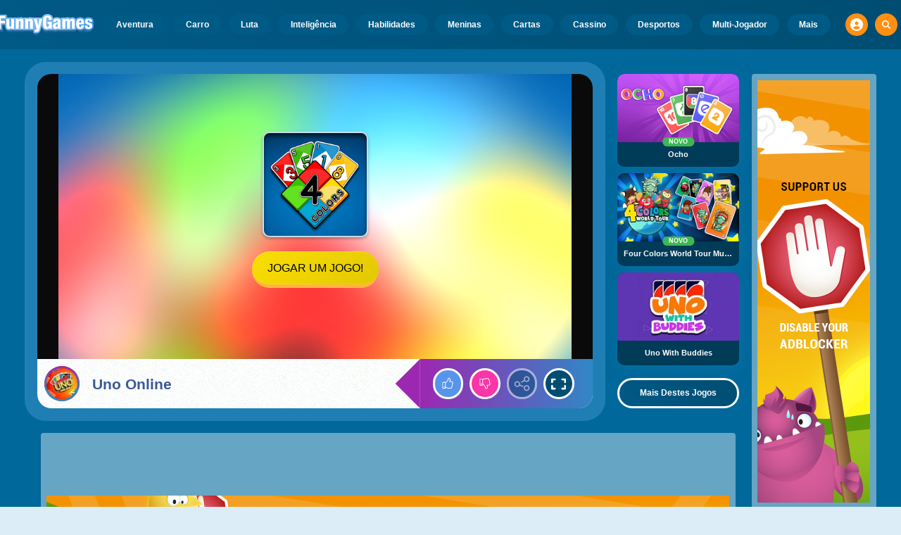

--- FILE ---
content_type: text/html
request_url: https://www.funnygames.pt/jogo/uno_online.html
body_size: 63088
content:
<!DOCTYPE HTML>
<html lang="pt-PT"><head><meta http-equiv="Content-Type" content="text/html; charset=UTF-8"><title>Uno Online - Jogo Grátis Online | FunnyGames</title><meta name="robots" content="index, follow"><meta name="revisit-after" content="2 days"><meta name="description" content="Joga ao jogo classico Uno online e gratuitamente ! O primeiro jogador a ter posto todas as suas cartas ganha ! Jogo de navegação sem baixar. Diverte-t..."><meta name="creationdatetime" content="2026-01-21T01:27:49.770046Z"><meta name="content-language" content="pt"><meta name="author" content="Talpa Gaming Powered By Azerion B.V."><meta name="viewport" content="width=device-width, initial-scale=1"><meta name="HandheldFriendly" content="true"><meta name="MobileOptimized" content="320"><meta property="fb:app_id" content="111502698975699"><meta property="og:locale" content="pt_PT"><meta property="og:type" content="website"><meta property="og:title" content="Uno Online - Jogo Grátis Online | FunnyGames"><meta property="og:description" content="Joga ao jogo classico Uno online e gratuitamente ! O primeiro jogador a ter posto todas as suas cartas ganha ! Jogo de navegação sem baixar. Diverte-t..."><meta property="og:url" content="https://www.funnygames.pt/jogo/uno_online.html"><meta property="og:site_name" content="FunnyGames.pt"><meta property="og:image" content="https://assets.funnygames.pt/7/94297/83735/1200x630/uno-online.webp"><meta property="og:image:width" content="1200"><meta property="og:image:height" content="630"><meta name="twitter:site" content="@bgamescom"><meta name="twitter:creator" content="@bgamescom"><meta name="twitter:title" content="Uno Online - Jogo Grátis Online | FunnyGames"><meta name="twitter:description" content="Joga ao jogo classico Uno online e gratuitamente ! O primeiro jogador a ter posto todas as suas cartas ganha ! Jogo de navegação sem baixar. Diverte-t..."><meta name="twitter:card" content="summary_large_image"><meta name="twitter:image" content="https://assets.funnygames.pt/7/94297/83735/1200x600/uno-online.webp"><meta name="msapplication-tap-highlight" content="no"><meta name="msapplication-TileColor" content="#095169"><meta name="msapplication-TileImage" content="/favicons/mstile-144x144.png"><meta name="mobile-web-app-capable" content="yes"><meta name="application-name" content="BGames.com"><meta name="theme-color" content="#095169"><meta name="apple-mobile-web-app-capable" content="yes"><meta name="apple-mobile-web-app-status-bar-style" content="#095169"><meta name="apple-mobile-web-app-title" content=""><link rel="preload" href="/fonts/open-sans-v20-regular.woff2" crossorigin="anonymous" as="font" type="font/woff2"><style type="text/css">.button,.input,.textarea{align-items:center;-moz-appearance:none;-webkit-appearance:none;border:3px solid #0000;border-radius:4px;box-shadow:none;display:inline-flex;font-size:.875rem;height:2.5em;justify-content:flex-start;line-height:1.5;padding:calc(.5em - 3px) calc(.75em - 3px);position:relative;vertical-align:top}.button:active,.input:active,.is-active.button,.is-active.input,.is-active.textarea,.textarea:active{outline:none}[disabled].button,[disabled].input,[disabled].textarea,fieldset[disabled] .button,fieldset[disabled] .input,fieldset[disabled] .textarea{cursor:not-allowed}.button,.is-unselectable,.tabs{-webkit-touch-callout:none;-webkit-user-select:none;user-select:none}.navbar-link:not(.is-arrowless):after{border:3px solid #0000;border-radius:2px;border-right:0;border-top:0;content:" ";display:block;height:.625em;margin-top:-.4375em;pointer-events:none;position:absolute;top:50%;transform:rotate(-45deg);transform-origin:center;width:.625em}.block:not(:last-child),.box:not(:last-child),.content:not(:last-child),.notification:not(:last-child),.subtitle:not(:last-child),.tabs:not(:last-child),.title:not(:last-child){margin-bottom:1.5rem}.delete,.modal-close{-webkit-touch-callout:none;-moz-appearance:none;-webkit-appearance:none;background-color:#0a0a0a33;border:none;border-radius:9999px;cursor:pointer;display:inline-block;flex-grow:0;flex-shrink:0;font-size:0;height:20px;max-height:20px;max-width:20px;min-height:20px;min-width:20px;outline:none;pointer-events:auto;position:relative;-webkit-user-select:none;user-select:none;vertical-align:top;width:20px}.delete:after,.delete:before,.modal-close:after,.modal-close:before{background-color:#fff;content:"";display:block;left:50%;position:absolute;top:50%;transform:translateX(-50%) translateY(-50%) rotate(45deg);transform-origin:center center}.delete:before,.modal-close:before{height:2px;width:50%}.delete:after,.modal-close:after{height:50%;width:2px}.delete:focus,.delete:hover,.modal-close:focus,.modal-close:hover{background-color:#0a0a0a4d}.delete:active,.modal-close:active{background-color:#0a0a0a66}.is-small.delete,.is-small.modal-close{height:16px;max-height:16px;max-width:16px;min-height:16px;min-width:16px;width:16px}.is-medium.delete,.is-medium.modal-close{height:24px;max-height:24px;max-width:24px;min-height:24px;min-width:24px;width:24px}.is-large.delete,.is-large.modal-close{height:32px;max-height:32px;max-width:32px;min-height:32px;min-width:32px;width:32px}.button.is-loading:after,.control.is-loading:after,.loader{animation:spinAround .5s linear infinite;border-color:#0000 #0000 #dbdbdb #dbdbdb;border-radius:9999px;border-style:solid;border-width:2px;content:"";display:block;height:1em;position:relative;width:1em}.image.is-16by9 .has-ratio,.image.is-16by9 img,.image.is-1by1 .has-ratio,.image.is-1by1 img,.image.is-1by2 .has-ratio,.image.is-1by2 img,.image.is-1by3 .has-ratio,.image.is-1by3 img,.image.is-2by1 .has-ratio,.image.is-2by1 img,.image.is-2by3 .has-ratio,.image.is-2by3 img,.image.is-3by1 .has-ratio,.image.is-3by1 img,.image.is-3by2 .has-ratio,.image.is-3by2 img,.image.is-3by4 .has-ratio,.image.is-3by4 img,.image.is-3by5 .has-ratio,.image.is-3by5 img,.image.is-4by3 .has-ratio,.image.is-4by3 img,.image.is-4by5 .has-ratio,.image.is-4by5 img,.image.is-5by3 .has-ratio,.image.is-5by3 img,.image.is-5by4 .has-ratio,.image.is-5by4 img,.image.is-9by16 .has-ratio,.image.is-9by16 img,.image.is-square .has-ratio,.image.is-square img,.is-overlay,.modal,.modal-background{bottom:0;left:0;position:absolute;right:0;top:0}.navbar-burger{color:currentColor;font-family:inherit;font-size:1em;margin:0;padding:0}@keyframes spinAround{0%{transform:rotate(0deg)}to{transform:rotate(359deg)}}@keyframes opacityCycleV1{0%{opacity:0}20%{opacity:1}40%{opacity:0}60%{opacity:0}80%{opacity:0}to{opacity:0}}@keyframes opacityCycleV2{0%{opacity:0}25%{opacity:0}50%{opacity:1}75%{opacity:0}to{opacity:0}}@keyframes ping{0%{opacity:1;transform:scale(1)}to{opacity:0;transform:scale(1.5)}}@keyframes pulse{0%{transform:scale(1)}50%{transform:scale(1.2)}to{transform:scale(1)}}/*! minireset.css v0.0.6 | MIT License | github.com/jgthms/minireset.css */blockquote,body,dd,dl,dt,fieldset,figure,h1,h2,h3,h4,h5,h6,hr,html,iframe,legend,li,ol,p,pre,textarea,ul{margin:0;padding:0}h1,h2,h3,h4,h5,h6{font-size:100%;font-weight:400}ul{list-style:none}button,input,select,textarea{margin:0}html{box-sizing:border-box}*,:after,:before{box-sizing:inherit}img,video{height:auto;max-width:100%}iframe{border:0}table{border-collapse:collapse;border-spacing:0}td,th{padding:0}td:not([align]),th:not([align]){text-align:inherit}html{-moz-osx-font-smoothing:grayscale;-webkit-font-smoothing:antialiased;-webkit-text-size-adjust:100%;text-size-adjust:100%;background-color:#dcedf7;font-size:14px;min-width:300px;overflow-x:hidden;overflow-y:scroll;text-rendering:optimizeLegibility}article,aside,figure,footer,header,hgroup,section{display:block}body,button,input,optgroup,select,textarea{font-family:Open Sans,BlinkMacSystemFont,-apple-system,Segoe UI,Roboto,Oxygen,Ubuntu,Cantarell,Fira Sans,Droid Sans,Helvetica Neue,Helvetica,Arial,ui-sans-serif,sans-serif}code,pre{-moz-osx-font-smoothing:auto;-webkit-font-smoothing:auto;font-family:ui-monospace,monospace}body{color:#3a5a95;font-size:1em;font-weight:400;line-height:1.5}a{color:#5392e5;cursor:pointer;text-decoration:none}a strong{color:currentColor}a:hover{color:#ff9012}code{color:#af0e14;font-size:.875em;font-weight:400;padding:.25em .5em}code,hr{background-color:#f5f5f5}hr{border:none;display:block;height:2px;margin:1.5rem 0}img{height:auto;max-width:100%}input[type=checkbox],input[type=radio]{vertical-align:initial}small{font-size:.875em}span{font-style:inherit;font-weight:inherit}strong{color:#363636;font-weight:700}fieldset{border:none}pre{-webkit-overflow-scrolling:touch;word-wrap:normal;background-color:#f5f5f5;color:#4a4a4a;font-size:.875em;overflow-x:auto;padding:1.25rem 1.5rem;white-space:pre}pre code{background-color:#0000;color:currentColor;font-size:1em;padding:0}table td,table th{vertical-align:top}table td:not([align]),table th:not([align]){text-align:inherit}table th{color:#363636}html{height:100%}@media screen and (min-width:1744px){html{font-size:16px}}body{background:#00689a;display:flex;flex-direction:column;min-height:100%}a,button,input,select,textarea{-webkit-tap-highlight-color:rgba(0,0,0,0);outline:none}a:active,a:focus,a:focus-within{color:#fd0}@media screen and (min-width:1024px){a.has-hover{position:relative}a.has-hover:before{background-color:#ff9012;bottom:-2px;content:"";height:2px;left:0;position:absolute;width:0;will-change:width}a.has-hover:hover:before{transition:width 86ms cubic-bezier(.55,.085,.68,.53);width:100%}}.box{background-color:#fff;border-radius:10px;box-shadow:0 .5em 1em -.125em #0a0a0a1a,0 0 0 1px #0a0a0a05;color:#4a4a4a;display:block;padding:1.25rem}a.box:focus,a.box:hover{box-shadow:0 .5em 1em -.125em #0a0a0a1a,0 0 0 1px #5392e5}a.box:active{box-shadow:inset 0 1px 2px #0a0a0a33,0 0 0 1px #5392e5}.button{background-color:#67b5f40d;border-color:#67b5f44d;border-width:3px;color:#5392e5;cursor:pointer;font-family:Nunito,BlinkMacSystemFont,-apple-system,Segoe UI,Roboto,Oxygen,Ubuntu,Cantarell,Fira Sans,Droid Sans,Helvetica Neue,Helvetica,Arial,ui-sans-serif,sans-serif;justify-content:center;padding:calc(1.75em - 3px) 1.75em;text-align:center;white-space:nowrap}.button strong{color:inherit}.button .icon,.button .icon.is-large,.button .icon.is-medium,.button .icon.is-small{height:1.5em;width:1.5em}.button .icon:first-child:not(:last-child){margin-left:calc(-.875em - 3px);margin-right:.4375em}.button .icon:last-child:not(:first-child){margin-left:.4375em;margin-right:calc(-.875em - 3px)}.button .icon:first-child:last-child{margin-left:calc(-.875em - 3px);margin-right:calc(-.875em - 3px)}.button.is-hovered,.button:hover{border-color:#ff9012;color:#4a4a4a}.button.is-focused,.button:focus{border-color:#fd0;color:#fd0}.button.is-focused:not(:active),.button:focus:not(:active){box-shadow:0 0 0 .125em #5392e540}.button.is-active,.button:active{border-color:#fff;color:#4a4a4a}.button.is-text{background-color:#0000;border-color:#0000;color:#4a4a4a;text-decoration:underline}.button.is-text.is-focused,.button.is-text.is-hovered,.button.is-text:focus,.button.is-text:hover{background-color:#f5f5f5;color:#363636}.button.is-text.is-active,.button.is-text:active{background-color:#e8e8e8;color:#363636}.button.is-text[disabled],fieldset[disabled] .button.is-text{background-color:#0000;border-color:#0000;box-shadow:none}.button.is-ghost{background:none;border-color:#0000;color:#5392e5;text-decoration:none}.button.is-ghost.is-hovered,.button.is-ghost:hover{color:#5392e5;text-decoration:underline}.button.is-white{background-color:#fff;border-color:#0000;color:#0a0a0a}.button.is-white.is-hovered,.button.is-white:hover{background-color:#f9f9f9;border-color:#0000;color:#0a0a0a}.button.is-white.is-focused,.button.is-white:focus{border-color:#0000;color:#0a0a0a}.button.is-white.is-focused:not(:active),.button.is-white:focus:not(:active){box-shadow:0 0 0 .125em #ffffff40}.button.is-white.is-active,.button.is-white:active{background-color:#f2f2f2;border-color:#0000;color:#0a0a0a}.button.is-white[disabled],fieldset[disabled] .button.is-white{background-color:#fff;border-color:#fff;box-shadow:none}.button.is-white.is-inverted{background-color:#0a0a0a;color:#fff}.button.is-white.is-inverted.is-hovered,.button.is-white.is-inverted:hover{background-color:#000}.button.is-white.is-inverted[disabled],fieldset[disabled] .button.is-white.is-inverted{background-color:#0a0a0a;border-color:#0000;box-shadow:none;color:#fff}.button.is-white.is-loading:after{border-color:#0000 #0000 #0a0a0a #0a0a0a!important}.button.is-white.is-outlined{background-color:#0000;border-color:#fff;color:#fff}.button.is-white.is-outlined.is-focused,.button.is-white.is-outlined.is-hovered,.button.is-white.is-outlined:focus,.button.is-white.is-outlined:hover{background-color:#fff;border-color:#fff;color:#0a0a0a}.button.is-white.is-outlined.is-loading:after{border-color:#0000 #0000 #fff #fff!important}.button.is-white.is-outlined.is-loading.is-focused:after,.button.is-white.is-outlined.is-loading.is-hovered:after,.button.is-white.is-outlined.is-loading:focus:after,.button.is-white.is-outlined.is-loading:hover:after{border-color:#0000 #0000 #0a0a0a #0a0a0a!important}.button.is-white.is-outlined[disabled],fieldset[disabled] .button.is-white.is-outlined{background-color:#0000;border-color:#fff;box-shadow:none;color:#fff}.button.is-white.is-inverted.is-outlined{background-color:#0000;border-color:#0a0a0a;color:#0a0a0a}.button.is-white.is-inverted.is-outlined.is-focused,.button.is-white.is-inverted.is-outlined.is-hovered,.button.is-white.is-inverted.is-outlined:focus,.button.is-white.is-inverted.is-outlined:hover{background-color:#0a0a0a;color:#fff}.button.is-white.is-inverted.is-outlined.is-loading.is-focused:after,.button.is-white.is-inverted.is-outlined.is-loading.is-hovered:after,.button.is-white.is-inverted.is-outlined.is-loading:focus:after,.button.is-white.is-inverted.is-outlined.is-loading:hover:after{border-color:#0000 #0000 #fff #fff!important}.button.is-white.is-inverted.is-outlined[disabled],fieldset[disabled] .button.is-white.is-inverted.is-outlined{background-color:#0000;border-color:#0a0a0a;box-shadow:none;color:#0a0a0a}.button.is-black{background-color:#0a0a0a;border-color:#0000;color:#fff}.button.is-black.is-hovered,.button.is-black:hover{background-color:#040404;border-color:#0000;color:#fff}.button.is-black.is-focused,.button.is-black:focus{border-color:#0000;color:#fff}.button.is-black.is-focused:not(:active),.button.is-black:focus:not(:active){box-shadow:0 0 0 .125em #0a0a0a40}.button.is-black.is-active,.button.is-black:active{background-color:#000;border-color:#0000;color:#fff}.button.is-black[disabled],fieldset[disabled] .button.is-black{background-color:#0a0a0a;border-color:#0a0a0a;box-shadow:none}.button.is-black.is-inverted{background-color:#fff;color:#0a0a0a}.button.is-black.is-inverted.is-hovered,.button.is-black.is-inverted:hover{background-color:#f2f2f2}.button.is-black.is-inverted[disabled],fieldset[disabled] .button.is-black.is-inverted{background-color:#fff;border-color:#0000;box-shadow:none;color:#0a0a0a}.button.is-black.is-loading:after{border-color:#0000 #0000 #fff #fff!important}.button.is-black.is-outlined{background-color:#0000;border-color:#0a0a0a;color:#0a0a0a}.button.is-black.is-outlined.is-focused,.button.is-black.is-outlined.is-hovered,.button.is-black.is-outlined:focus,.button.is-black.is-outlined:hover{background-color:#0a0a0a;border-color:#0a0a0a;color:#fff}.button.is-black.is-outlined.is-loading:after{border-color:#0000 #0000 #0a0a0a #0a0a0a!important}.button.is-black.is-outlined.is-loading.is-focused:after,.button.is-black.is-outlined.is-loading.is-hovered:after,.button.is-black.is-outlined.is-loading:focus:after,.button.is-black.is-outlined.is-loading:hover:after{border-color:#0000 #0000 #fff #fff!important}.button.is-black.is-outlined[disabled],fieldset[disabled] .button.is-black.is-outlined{background-color:#0000;border-color:#0a0a0a;box-shadow:none;color:#0a0a0a}.button.is-black.is-inverted.is-outlined{background-color:#0000;border-color:#fff;color:#fff}.button.is-black.is-inverted.is-outlined.is-focused,.button.is-black.is-inverted.is-outlined.is-hovered,.button.is-black.is-inverted.is-outlined:focus,.button.is-black.is-inverted.is-outlined:hover{background-color:#fff;color:#0a0a0a}.button.is-black.is-inverted.is-outlined.is-loading.is-focused:after,.button.is-black.is-inverted.is-outlined.is-loading.is-hovered:after,.button.is-black.is-inverted.is-outlined.is-loading:focus:after,.button.is-black.is-inverted.is-outlined.is-loading:hover:after{border-color:#0000 #0000 #0a0a0a #0a0a0a!important}.button.is-black.is-inverted.is-outlined[disabled],fieldset[disabled] .button.is-black.is-inverted.is-outlined{background-color:#0000;border-color:#fff;box-shadow:none;color:#fff}.button.is-light{background-color:#f5f5f5;border-color:#0000;color:#000000b3}.button.is-light.is-hovered,.button.is-light:hover{background-color:#eee;border-color:#0000;color:#000000b3}.button.is-light.is-focused,.button.is-light:focus{border-color:#0000;color:#000000b3}.button.is-light.is-focused:not(:active),.button.is-light:focus:not(:active){box-shadow:0 0 0 .125em #f5f5f540}.button.is-light.is-active,.button.is-light:active{background-color:#e8e8e8;border-color:#0000;color:#000000b3}.button.is-light[disabled],fieldset[disabled] .button.is-light{background-color:#f5f5f5;border-color:#f5f5f5;box-shadow:none}.button.is-light.is-inverted{color:#f5f5f5}.button.is-light.is-inverted,.button.is-light.is-inverted.is-hovered,.button.is-light.is-inverted:hover{background-color:#000000b3}.button.is-light.is-inverted[disabled],fieldset[disabled] .button.is-light.is-inverted{background-color:#000000b3;border-color:#0000;box-shadow:none;color:#f5f5f5}.button.is-light.is-loading:after{border-color:#0000 #0000 #000000b3 #000000b3!important}.button.is-light.is-outlined{background-color:#0000;border-color:#f5f5f5;color:#f5f5f5}.button.is-light.is-outlined.is-focused,.button.is-light.is-outlined.is-hovered,.button.is-light.is-outlined:focus,.button.is-light.is-outlined:hover{background-color:#f5f5f5;border-color:#f5f5f5;color:#000000b3}.button.is-light.is-outlined.is-loading:after{border-color:#0000 #0000 #f5f5f5 #f5f5f5!important}.button.is-light.is-outlined.is-loading.is-focused:after,.button.is-light.is-outlined.is-loading.is-hovered:after,.button.is-light.is-outlined.is-loading:focus:after,.button.is-light.is-outlined.is-loading:hover:after{border-color:#0000 #0000 #000000b3 #000000b3!important}.button.is-light.is-outlined[disabled],fieldset[disabled] .button.is-light.is-outlined{background-color:#0000;border-color:#f5f5f5;box-shadow:none;color:#f5f5f5}.button.is-light.is-inverted.is-outlined{background-color:#0000;border-color:#000000b3;color:#000000b3}.button.is-light.is-inverted.is-outlined.is-focused,.button.is-light.is-inverted.is-outlined.is-hovered,.button.is-light.is-inverted.is-outlined:focus,.button.is-light.is-inverted.is-outlined:hover{background-color:#000000b3;color:#f5f5f5}.button.is-light.is-inverted.is-outlined.is-loading.is-focused:after,.button.is-light.is-inverted.is-outlined.is-loading.is-hovered:after,.button.is-light.is-inverted.is-outlined.is-loading:focus:after,.button.is-light.is-inverted.is-outlined.is-loading:hover:after{border-color:#0000 #0000 #f5f5f5 #f5f5f5!important}.button.is-light.is-inverted.is-outlined[disabled],fieldset[disabled] .button.is-light.is-inverted.is-outlined{background-color:#0000;border-color:#000000b3;box-shadow:none;color:#000000b3}.button.is-dark{background-color:#363636;border-color:#0000;color:#fff}.button.is-dark.is-hovered,.button.is-dark:hover{background-color:#2f2f2f;border-color:#0000;color:#fff}.button.is-dark.is-focused,.button.is-dark:focus{border-color:#0000;color:#fff}.button.is-dark.is-focused:not(:active),.button.is-dark:focus:not(:active){box-shadow:0 0 0 .125em #36363640}.button.is-dark.is-active,.button.is-dark:active{background-color:#292929;border-color:#0000;color:#fff}.button.is-dark[disabled],fieldset[disabled] .button.is-dark{background-color:#363636;border-color:#363636;box-shadow:none}.button.is-dark.is-inverted{background-color:#fff;color:#363636}.button.is-dark.is-inverted.is-hovered,.button.is-dark.is-inverted:hover{background-color:#f2f2f2}.button.is-dark.is-inverted[disabled],fieldset[disabled] .button.is-dark.is-inverted{background-color:#fff;border-color:#0000;box-shadow:none;color:#363636}.button.is-dark.is-loading:after{border-color:#0000 #0000 #fff #fff!important}.button.is-dark.is-outlined{background-color:#0000;border-color:#363636;color:#363636}.button.is-dark.is-outlined.is-focused,.button.is-dark.is-outlined.is-hovered,.button.is-dark.is-outlined:focus,.button.is-dark.is-outlined:hover{background-color:#363636;border-color:#363636;color:#fff}.button.is-dark.is-outlined.is-loading:after{border-color:#0000 #0000 #363636 #363636!important}.button.is-dark.is-outlined.is-loading.is-focused:after,.button.is-dark.is-outlined.is-loading.is-hovered:after,.button.is-dark.is-outlined.is-loading:focus:after,.button.is-dark.is-outlined.is-loading:hover:after{border-color:#0000 #0000 #fff #fff!important}.button.is-dark.is-outlined[disabled],fieldset[disabled] .button.is-dark.is-outlined{background-color:#0000;border-color:#363636;box-shadow:none;color:#363636}.button.is-dark.is-inverted.is-outlined{background-color:#0000;border-color:#fff;color:#fff}.button.is-dark.is-inverted.is-outlined.is-focused,.button.is-dark.is-inverted.is-outlined.is-hovered,.button.is-dark.is-inverted.is-outlined:focus,.button.is-dark.is-inverted.is-outlined:hover{background-color:#fff;color:#363636}.button.is-dark.is-inverted.is-outlined.is-loading.is-focused:after,.button.is-dark.is-inverted.is-outlined.is-loading.is-hovered:after,.button.is-dark.is-inverted.is-outlined.is-loading:focus:after,.button.is-dark.is-inverted.is-outlined.is-loading:hover:after{border-color:#0000 #0000 #363636 #363636!important}.button.is-dark.is-inverted.is-outlined[disabled],fieldset[disabled] .button.is-dark.is-inverted.is-outlined{background-color:#0000;border-color:#fff;box-shadow:none;color:#fff}.button.is-primary{background-color:#28dbff;border-color:#0000;color:#000000b3}.button.is-primary.is-hovered,.button.is-primary:hover{background-color:#1bd9ff;border-color:#0000;color:#000000b3}.button.is-primary.is-focused,.button.is-primary:focus{border-color:#0000;color:#000000b3}.button.is-primary.is-focused:not(:active),.button.is-primary:focus:not(:active){box-shadow:0 0 0 .125em #28dbff40}.button.is-primary.is-active,.button.is-primary:active{background-color:#0fd7ff;border-color:#0000;color:#000000b3}.button.is-primary[disabled],fieldset[disabled] .button.is-primary{background-color:#28dbff;border-color:#28dbff;box-shadow:none}.button.is-primary.is-inverted{color:#28dbff}.button.is-primary.is-inverted,.button.is-primary.is-inverted.is-hovered,.button.is-primary.is-inverted:hover{background-color:#000000b3}.button.is-primary.is-inverted[disabled],fieldset[disabled] .button.is-primary.is-inverted{background-color:#000000b3;border-color:#0000;box-shadow:none;color:#28dbff}.button.is-primary.is-loading:after{border-color:#0000 #0000 #000000b3 #000000b3!important}.button.is-primary.is-outlined{background-color:#0000;border-color:#28dbff;color:#28dbff}.button.is-primary.is-outlined.is-focused,.button.is-primary.is-outlined.is-hovered,.button.is-primary.is-outlined:focus,.button.is-primary.is-outlined:hover{background-color:#28dbff;border-color:#28dbff;color:#000000b3}.button.is-primary.is-outlined.is-loading:after{border-color:#0000 #0000 #28dbff #28dbff!important}.button.is-primary.is-outlined.is-loading.is-focused:after,.button.is-primary.is-outlined.is-loading.is-hovered:after,.button.is-primary.is-outlined.is-loading:focus:after,.button.is-primary.is-outlined.is-loading:hover:after{border-color:#0000 #0000 #000000b3 #000000b3!important}.button.is-primary.is-outlined[disabled],fieldset[disabled] .button.is-primary.is-outlined{background-color:#0000;border-color:#28dbff;box-shadow:none;color:#28dbff}.button.is-primary.is-inverted.is-outlined{background-color:#0000;border-color:#000000b3;color:#000000b3}.button.is-primary.is-inverted.is-outlined.is-focused,.button.is-primary.is-inverted.is-outlined.is-hovered,.button.is-primary.is-inverted.is-outlined:focus,.button.is-primary.is-inverted.is-outlined:hover{background-color:#000000b3;color:#28dbff}.button.is-primary.is-inverted.is-outlined.is-loading.is-focused:after,.button.is-primary.is-inverted.is-outlined.is-loading.is-hovered:after,.button.is-primary.is-inverted.is-outlined.is-loading:focus:after,.button.is-primary.is-inverted.is-outlined.is-loading:hover:after{border-color:#0000 #0000 #28dbff #28dbff!important}.button.is-primary.is-inverted.is-outlined[disabled],fieldset[disabled] .button.is-primary.is-inverted.is-outlined{background-color:#0000;border-color:#000000b3;box-shadow:none;color:#000000b3}.button.is-primary.is-light{background-color:#67b5f4;color:#004d72}.button.is-primary.is-light.is-hovered,.button.is-primary.is-light:hover{background-color:#5baff3;border-color:#0000;color:#004d72}.button.is-primary.is-light.is-active,.button.is-primary.is-light:active{background-color:#4fa9f2;border-color:#0000;color:#004d72}.button.is-link{background-color:#5392e5;border-color:#0000;color:#fff}.button.is-link.is-hovered,.button.is-link:hover{background-color:#488be3;border-color:#0000;color:#fff}.button.is-link.is-focused,.button.is-link:focus{border-color:#0000;color:#fff}.button.is-link.is-focused:not(:active),.button.is-link:focus:not(:active){box-shadow:0 0 0 .125em #5392e540}.button.is-link.is-active,.button.is-link:active{background-color:#3d84e2;border-color:#0000;color:#fff}.button.is-link[disabled],fieldset[disabled] .button.is-link{background-color:#5392e5;border-color:#5392e5;box-shadow:none}.button.is-link.is-inverted{background-color:#fff;color:#5392e5}.button.is-link.is-inverted.is-hovered,.button.is-link.is-inverted:hover{background-color:#f2f2f2}.button.is-link.is-inverted[disabled],fieldset[disabled] .button.is-link.is-inverted{background-color:#fff;border-color:#0000;box-shadow:none;color:#5392e5}.button.is-link.is-loading:after{border-color:#0000 #0000 #fff #fff!important}.button.is-link.is-outlined{background-color:#0000;border-color:#5392e5;color:#5392e5}.button.is-link.is-outlined.is-focused,.button.is-link.is-outlined.is-hovered,.button.is-link.is-outlined:focus,.button.is-link.is-outlined:hover{background-color:#5392e5;border-color:#5392e5;color:#fff}.button.is-link.is-outlined.is-loading:after{border-color:#0000 #0000 #5392e5 #5392e5!important}.button.is-link.is-outlined.is-loading.is-focused:after,.button.is-link.is-outlined.is-loading.is-hovered:after,.button.is-link.is-outlined.is-loading:focus:after,.button.is-link.is-outlined.is-loading:hover:after{border-color:#0000 #0000 #fff #fff!important}.button.is-link.is-outlined[disabled],fieldset[disabled] .button.is-link.is-outlined{background-color:#0000;border-color:#5392e5;box-shadow:none;color:#5392e5}.button.is-link.is-inverted.is-outlined{background-color:#0000;border-color:#fff;color:#fff}.button.is-link.is-inverted.is-outlined.is-focused,.button.is-link.is-inverted.is-outlined.is-hovered,.button.is-link.is-inverted.is-outlined:focus,.button.is-link.is-inverted.is-outlined:hover{background-color:#fff;color:#5392e5}.button.is-link.is-inverted.is-outlined.is-loading.is-focused:after,.button.is-link.is-inverted.is-outlined.is-loading.is-hovered:after,.button.is-link.is-inverted.is-outlined.is-loading:focus:after,.button.is-link.is-inverted.is-outlined.is-loading:hover:after{border-color:#0000 #0000 #5392e5 #5392e5!important}.button.is-link.is-inverted.is-outlined[disabled],fieldset[disabled] .button.is-link.is-inverted.is-outlined{background-color:#0000;border-color:#fff;box-shadow:none;color:#fff}.button.is-link.is-light{background-color:#edf4fc;color:#1a59ad}.button.is-link.is-light.is-hovered,.button.is-link.is-light:hover{background-color:#e2edfb;border-color:#0000;color:#1a59ad}.button.is-link.is-light.is-active,.button.is-link.is-light:active{background-color:#d7e6f9;border-color:#0000;color:#1a59ad}.button.is-info{background-color:#3e8ed0;border-color:#0000;color:#fff}.button.is-info.is-hovered,.button.is-info:hover{background-color:#3488ce;border-color:#0000;color:#fff}.button.is-info.is-focused,.button.is-info:focus{border-color:#0000;color:#fff}.button.is-info.is-focused:not(:active),.button.is-info:focus:not(:active){box-shadow:0 0 0 .125em #3e8ed040}.button.is-info.is-active,.button.is-info:active{background-color:#3082c5;border-color:#0000;color:#fff}.button.is-info[disabled],fieldset[disabled] .button.is-info{background-color:#3e8ed0;border-color:#3e8ed0;box-shadow:none}.button.is-info.is-inverted{background-color:#fff;color:#3e8ed0}.button.is-info.is-inverted.is-hovered,.button.is-info.is-inverted:hover{background-color:#f2f2f2}.button.is-info.is-inverted[disabled],fieldset[disabled] .button.is-info.is-inverted{background-color:#fff;border-color:#0000;box-shadow:none;color:#3e8ed0}.button.is-info.is-loading:after{border-color:#0000 #0000 #fff #fff!important}.button.is-info.is-outlined{background-color:#0000;border-color:#3e8ed0;color:#3e8ed0}.button.is-info.is-outlined.is-focused,.button.is-info.is-outlined.is-hovered,.button.is-info.is-outlined:focus,.button.is-info.is-outlined:hover{background-color:#3e8ed0;border-color:#3e8ed0;color:#fff}.button.is-info.is-outlined.is-loading:after{border-color:#0000 #0000 #3e8ed0 #3e8ed0!important}.button.is-info.is-outlined.is-loading.is-focused:after,.button.is-info.is-outlined.is-loading.is-hovered:after,.button.is-info.is-outlined.is-loading:focus:after,.button.is-info.is-outlined.is-loading:hover:after{border-color:#0000 #0000 #fff #fff!important}.button.is-info.is-outlined[disabled],fieldset[disabled] .button.is-info.is-outlined{background-color:#0000;border-color:#3e8ed0;box-shadow:none;color:#3e8ed0}.button.is-info.is-inverted.is-outlined{background-color:#0000;border-color:#fff;color:#fff}.button.is-info.is-inverted.is-outlined.is-focused,.button.is-info.is-inverted.is-outlined.is-hovered,.button.is-info.is-inverted.is-outlined:focus,.button.is-info.is-inverted.is-outlined:hover{background-color:#fff;color:#3e8ed0}.button.is-info.is-inverted.is-outlined.is-loading.is-focused:after,.button.is-info.is-inverted.is-outlined.is-loading.is-hovered:after,.button.is-info.is-inverted.is-outlined.is-loading:focus:after,.button.is-info.is-inverted.is-outlined.is-loading:hover:after{border-color:#0000 #0000 #3e8ed0 #3e8ed0!important}.button.is-info.is-inverted.is-outlined[disabled],fieldset[disabled] .button.is-info.is-inverted.is-outlined{background-color:#0000;border-color:#fff;box-shadow:none;color:#fff}.button.is-info.is-light{background-color:#eff5fb;color:#296fa8}.button.is-info.is-light.is-hovered,.button.is-info.is-light:hover{background-color:#e4eff9;border-color:#0000;color:#296fa8}.button.is-info.is-light.is-active,.button.is-info.is-light:active{background-color:#dae9f6;border-color:#0000;color:#296fa8}.button.is-success{background-color:#3eb752;border-color:#0000;color:#fff}.button.is-success.is-hovered,.button.is-success:hover{background-color:#3bad4e;border-color:#0000;color:#fff}.button.is-success.is-focused,.button.is-success:focus{border-color:#0000;color:#fff}.button.is-success.is-focused:not(:active),.button.is-success:focus:not(:active){box-shadow:0 0 0 .125em #3eb75240}.button.is-success.is-active,.button.is-success:active{background-color:#38a449;border-color:#0000;color:#fff}.button.is-success[disabled],fieldset[disabled] .button.is-success{background-color:#3eb752;border-color:#3eb752;box-shadow:none}.button.is-success.is-inverted{background-color:#fff;color:#3eb752}.button.is-success.is-inverted.is-hovered,.button.is-success.is-inverted:hover{background-color:#f2f2f2}.button.is-success.is-inverted[disabled],fieldset[disabled] .button.is-success.is-inverted{background-color:#fff;border-color:#0000;box-shadow:none;color:#3eb752}.button.is-success.is-loading:after{border-color:#0000 #0000 #fff #fff!important}.button.is-success.is-outlined{background-color:#0000;border-color:#3eb752;color:#3eb752}.button.is-success.is-outlined.is-focused,.button.is-success.is-outlined.is-hovered,.button.is-success.is-outlined:focus,.button.is-success.is-outlined:hover{background-color:#3eb752;border-color:#3eb752;color:#fff}.button.is-success.is-outlined.is-loading:after{border-color:#0000 #0000 #3eb752 #3eb752!important}.button.is-success.is-outlined.is-loading.is-focused:after,.button.is-success.is-outlined.is-loading.is-hovered:after,.button.is-success.is-outlined.is-loading:focus:after,.button.is-success.is-outlined.is-loading:hover:after{border-color:#0000 #0000 #fff #fff!important}.button.is-success.is-outlined[disabled],fieldset[disabled] .button.is-success.is-outlined{background-color:#0000;border-color:#3eb752;box-shadow:none;color:#3eb752}.button.is-success.is-inverted.is-outlined{background-color:#0000;border-color:#fff;color:#fff}.button.is-success.is-inverted.is-outlined.is-focused,.button.is-success.is-inverted.is-outlined.is-hovered,.button.is-success.is-inverted.is-outlined:focus,.button.is-success.is-inverted.is-outlined:hover{background-color:#fff;color:#3eb752}.button.is-success.is-inverted.is-outlined.is-loading.is-focused:after,.button.is-success.is-inverted.is-outlined.is-loading.is-hovered:after,.button.is-success.is-inverted.is-outlined.is-loading:focus:after,.button.is-success.is-inverted.is-outlined.is-loading:hover:after{border-color:#0000 #0000 #3eb752 #3eb752!important}.button.is-success.is-inverted.is-outlined[disabled],fieldset[disabled] .button.is-success.is-inverted.is-outlined{background-color:#0000;border-color:#fff;box-shadow:none;color:#fff}.button.is-success.is-light{background-color:#f0faf1;color:#2d853c}.button.is-success.is-light.is-hovered,.button.is-success.is-light:hover{background-color:#e6f7e9;border-color:#0000;color:#2d853c}.button.is-success.is-light.is-active,.button.is-success.is-light:active{background-color:#ddf3e0;border-color:#0000;color:#2d853c}.button.is-warning{background-color:#fd0;border-color:#0000;color:#000000b3}.button.is-warning.is-hovered,.button.is-warning:hover{background-color:#f2d200;border-color:#0000;color:#000000b3}.button.is-warning.is-focused,.button.is-warning:focus{border-color:#0000;color:#000000b3}.button.is-warning.is-focused:not(:active),.button.is-warning:focus:not(:active){box-shadow:0 0 0 .125em #ffdd0040}.button.is-warning.is-active,.button.is-warning:active{background-color:#e6c700;border-color:#0000;color:#000000b3}.button.is-warning[disabled],fieldset[disabled] .button.is-warning{background-color:#fd0;border-color:#fd0;box-shadow:none}.button.is-warning.is-inverted{color:#fd0}.button.is-warning.is-inverted,.button.is-warning.is-inverted.is-hovered,.button.is-warning.is-inverted:hover{background-color:#000000b3}.button.is-warning.is-inverted[disabled],fieldset[disabled] .button.is-warning.is-inverted{background-color:#000000b3;border-color:#0000;box-shadow:none;color:#fd0}.button.is-warning.is-loading:after{border-color:#0000 #0000 #000000b3 #000000b3!important}.button.is-warning.is-outlined{background-color:#0000;border-color:#fd0;color:#fd0}.button.is-warning.is-outlined.is-focused,.button.is-warning.is-outlined.is-hovered,.button.is-warning.is-outlined:focus,.button.is-warning.is-outlined:hover{background-color:#fd0;border-color:#fd0;color:#000000b3}.button.is-warning.is-outlined.is-loading:after{border-color:#0000 #0000 #fd0 #fd0!important}.button.is-warning.is-outlined.is-loading.is-focused:after,.button.is-warning.is-outlined.is-loading.is-hovered:after,.button.is-warning.is-outlined.is-loading:focus:after,.button.is-warning.is-outlined.is-loading:hover:after{border-color:#0000 #0000 #000000b3 #000000b3!important}.button.is-warning.is-outlined[disabled],fieldset[disabled] .button.is-warning.is-outlined{background-color:#0000;border-color:#fd0;box-shadow:none;color:#fd0}.button.is-warning.is-inverted.is-outlined{background-color:#0000;border-color:#000000b3;color:#000000b3}.button.is-warning.is-inverted.is-outlined.is-focused,.button.is-warning.is-inverted.is-outlined.is-hovered,.button.is-warning.is-inverted.is-outlined:focus,.button.is-warning.is-inverted.is-outlined:hover{background-color:#000000b3;color:#fd0}.button.is-warning.is-inverted.is-outlined.is-loading.is-focused:after,.button.is-warning.is-inverted.is-outlined.is-loading.is-hovered:after,.button.is-warning.is-inverted.is-outlined.is-loading:focus:after,.button.is-warning.is-inverted.is-outlined.is-loading:hover:after{border-color:#0000 #0000 #fd0 #fd0!important}.button.is-warning.is-inverted.is-outlined[disabled],fieldset[disabled] .button.is-warning.is-inverted.is-outlined{background-color:#0000;border-color:#000000b3;box-shadow:none;color:#000000b3}.button.is-warning.is-light{background-color:#fffceb;color:#948000}.button.is-warning.is-light.is-hovered,.button.is-warning.is-light:hover{background-color:#fffbde;border-color:#0000;color:#948000}.button.is-warning.is-light.is-active,.button.is-warning.is-light:active{background-color:#fff9d1;border-color:#0000;color:#948000}.button.is-danger{background-color:#ed1c24;border-color:#0000;color:#fff}.button.is-danger.is-hovered,.button.is-danger:hover{background-color:#ea131b;border-color:#0000;color:#fff}.button.is-danger.is-focused,.button.is-danger:focus{border-color:#0000;color:#fff}.button.is-danger.is-focused:not(:active),.button.is-danger:focus:not(:active){box-shadow:0 0 0 .125em #ed1c2440}.button.is-danger.is-active,.button.is-danger:active{background-color:#de1219;border-color:#0000;color:#fff}.button.is-danger[disabled],fieldset[disabled] .button.is-danger{background-color:#ed1c24;border-color:#ed1c24;box-shadow:none}.button.is-danger.is-inverted{background-color:#fff;color:#ed1c24}.button.is-danger.is-inverted.is-hovered,.button.is-danger.is-inverted:hover{background-color:#f2f2f2}.button.is-danger.is-inverted[disabled],fieldset[disabled] .button.is-danger.is-inverted{background-color:#fff;border-color:#0000;box-shadow:none;color:#ed1c24}.button.is-danger.is-loading:after{border-color:#0000 #0000 #fff #fff!important}.button.is-danger.is-outlined{background-color:#0000;border-color:#ed1c24;color:#ed1c24}.button.is-danger.is-outlined.is-focused,.button.is-danger.is-outlined.is-hovered,.button.is-danger.is-outlined:focus,.button.is-danger.is-outlined:hover{background-color:#ed1c24;border-color:#ed1c24;color:#fff}.button.is-danger.is-outlined.is-loading:after{border-color:#0000 #0000 #ed1c24 #ed1c24!important}.button.is-danger.is-outlined.is-loading.is-focused:after,.button.is-danger.is-outlined.is-loading.is-hovered:after,.button.is-danger.is-outlined.is-loading:focus:after,.button.is-danger.is-outlined.is-loading:hover:after{border-color:#0000 #0000 #fff #fff!important}.button.is-danger.is-outlined[disabled],fieldset[disabled] .button.is-danger.is-outlined{background-color:#0000;border-color:#ed1c24;box-shadow:none;color:#ed1c24}.button.is-danger.is-inverted.is-outlined{background-color:#0000;border-color:#fff;color:#fff}.button.is-danger.is-inverted.is-outlined.is-focused,.button.is-danger.is-inverted.is-outlined.is-hovered,.button.is-danger.is-inverted.is-outlined:focus,.button.is-danger.is-inverted.is-outlined:hover{background-color:#fff;color:#ed1c24}.button.is-danger.is-inverted.is-outlined.is-loading.is-focused:after,.button.is-danger.is-inverted.is-outlined.is-loading.is-hovered:after,.button.is-danger.is-inverted.is-outlined.is-loading:focus:after,.button.is-danger.is-inverted.is-outlined.is-loading:hover:after{border-color:#0000 #0000 #ed1c24 #ed1c24!important}.button.is-danger.is-inverted.is-outlined[disabled],fieldset[disabled] .button.is-danger.is-inverted.is-outlined{background-color:#0000;border-color:#fff;box-shadow:none;color:#fff}.button.is-danger.is-light{background-color:#feeced;color:#d91119}.button.is-danger.is-light.is-hovered,.button.is-danger.is-light:hover{background-color:#fde0e1;border-color:#0000;color:#d91119}.button.is-danger.is-light.is-active,.button.is-danger.is-light:active{background-color:#fcd4d6;border-color:#0000;color:#d91119}.button.is-small{font-size:.75rem}.button.is-small:not(.is-rounded):not(.button){border-radius:2px}.button.is-normal{font-size:.875rem}.button.is-medium{font-size:1rem}.button.is-large{font-size:1.5rem}.button[disabled],fieldset[disabled] .button{background-color:#fff;border-color:#0a94e4;box-shadow:none;opacity:.5}.button.is-fullwidth{display:flex;width:100%}.button.is-loading{color:#0000!important;pointer-events:none}.button.is-loading:after{left:calc(50% - .5em);position:absolute;position:absolute!important;top:calc(50% - .5em)}.button.is-static{background-color:#f5f5f5;border-color:#0a94e4;box-shadow:none;color:#7a7a7a;pointer-events:none}.button,.button.is-rounded{border-radius:9999px;padding-left:2em;padding-right:2em}.buttons{align-items:center;display:flex;flex-wrap:wrap;justify-content:flex-start}.buttons .button{margin-bottom:.5rem}.buttons .button:not(:last-child):not(.is-fullwidth){margin-right:.5rem}.buttons:last-child{margin-bottom:-.5rem}.buttons:not(:last-child){margin-bottom:1rem}.buttons.are-small .button:not(.is-normal):not(.is-medium):not(.is-large){font-size:.75rem}.buttons.are-small .button:not(.is-normal):not(.is-medium):not(.is-large):not(.is-rounded):not(.button){border-radius:2px}.buttons.are-medium .button:not(.is-small):not(.is-normal):not(.is-large){font-size:1rem}.buttons.are-large .button:not(.is-small):not(.is-normal):not(.is-medium){font-size:1.5rem}.buttons.has-addons .button:not(:first-child){border-bottom-left-radius:0;border-top-left-radius:0}.buttons.has-addons .button:not(:last-child){border-bottom-right-radius:0;border-top-right-radius:0;margin-right:-1px}.buttons.has-addons .button:last-child{margin-right:0}.buttons.has-addons .button.is-hovered,.buttons.has-addons .button:hover{z-index:2}.buttons.has-addons .button.is-active,.buttons.has-addons .button.is-focused,.buttons.has-addons .button.is-selected,.buttons.has-addons .button:active,.buttons.has-addons .button:focus{z-index:3}.buttons.has-addons .button.is-active:hover,.buttons.has-addons .button.is-focused:hover,.buttons.has-addons .button.is-selected:hover,.buttons.has-addons .button:active:hover,.buttons.has-addons .button:focus:hover{z-index:4}.buttons.has-addons .button.is-expanded{flex-grow:1;flex-shrink:1}.buttons.is-centered{justify-content:center}.buttons.is-centered:not(.has-addons) .button:not(.is-fullwidth){margin-left:.25rem;margin-right:.25rem}.buttons.is-right{justify-content:flex-end}.buttons.is-right:not(.has-addons) .button:not(.is-fullwidth){margin-left:.25rem;margin-right:.25rem}@media screen and (max-width:768px){.button.is-responsive.is-small{font-size:.5625rem}.button.is-responsive,.button.is-responsive.is-normal{font-size:.65625rem}.button.is-responsive.is-medium{font-size:.75rem}.button.is-responsive.is-large{font-size:.875rem}}@media screen and (min-width:769px)and (max-width:1023px){.button.is-responsive.is-small{font-size:.65625rem}.button.is-responsive,.button.is-responsive.is-normal{font-size:.75rem}.button.is-responsive.is-medium{font-size:.875rem}.button.is-responsive.is-large{font-size:1rem}}@media screen and (min-width:1024px){.button:not(.delete):before{background:linear-gradient(180deg,#fd0,#ff9012);border-radius:9999px;box-shadow:inset 0 0 7px 0 #dfb4aa87;content:"";height:100%;left:0;opacity:0;position:absolute;top:1px;transform:scale(0);transform-origin:50% 100%;transition:transform 258ms cubic-bezier(.25,.46,.45,.94),opacity 172ms cubic-bezier(.25,.46,.45,.94);width:100%;will-change:transform;z-index:-1}.button:not(.delete):not([disabled]):hover:before{opacity:1;top:0;transform:scale(1)}}.button:not(.delete).is-active:before,.button:not(.delete):active:before,.button:not(.delete):focus-within:before,.button:not(.delete):focus:before{box-shadow:inset 0 0 7px 0 #e0472487,inset 0 0 7px 0 #00000059}.button:not(.delete).is-primary.is-active:before{transform:translateY(0);transition:transform 86ms cubic-bezier(.55,.085,.68,.53)}.button{box-sizing:border-box;font-weight:700;line-height:1rem;overflow:hidden;position:relative;text-transform:capitalize;z-index:1}.button.is-primary{background:linear-gradient(0deg,#28dbff,#67b5f4 90%)}@media screen and (min-width:1024px){.button.is-primary .is-hovered,.button.is-primary:hover{border:3px solid #fff;color:#4a4a4a}}.button.is-primary.is-active{border:3px solid #0a94e4;color:#4a4a4a}.button.is-square{border-radius:9999px;height:2.25rem;padding:0;width:2.25rem}.button.is-square.is-small{height:1.563rem;width:1.563rem}.button.is-square.is-medium{height:3.125rem;width:3.125rem}.button.is-square.is-large{height:3.75rem;width:3.75rem}.button.is-square .icon.is-medium{font-size:1.25rem;height:2.25rem;width:2.25rem}.button.is-square .icon.is-large{font-size:1.5rem;height:3.125rem;width:3.125rem}.button.is-light{color:#0a94e4}.button[disabled]:hover{color:#5392e5}.buttons .button{margin-bottom:0}.buttons .button:not(:last-child):not(.is-fullwidth){margin-right:.625rem}.buttons:last-child,.buttons:not(:last-child){margin-bottom:0}.container{flex-grow:1;margin:0 auto;position:relative;width:auto}.container.is-fluid{max-width:none!important;padding-left:32px;padding-right:32px;width:100%}@media screen and (min-width:1024px){.container{max-width:960px}}@media screen and (max-width:1215px){.container.is-widescreen:not(.is-max-desktop){max-width:1152px}}@media screen and (max-width:1407px){.container.is-fullhd:not(.is-max-desktop):not(.is-max-widescreen){max-width:1344px}}@media screen and (min-width:1216px){.container:not(.is-max-desktop){max-width:1152px}}@media screen and (min-width:1408px){.container:not(.is-max-desktop):not(.is-max-widescreen){max-width:1344px}}@media screen and (min-width:1744px){.container:not(.is-max-desktop):not(.is-max-widescreen):not(.is-max-fullhd){max-width:1680px}}.content li+li{margin-top:.25em}.content blockquote:not(:last-child),.content dl:not(:last-child),.content ol:not(:last-child),.content p:not(:last-child),.content pre:not(:last-child),.content table:not(:last-child),.content ul:not(:last-child){margin-bottom:1em}.content h1,.content h2,.content h3,.content h4,.content h5,.content h6{color:#3a5a95;font-weight:600;line-height:1.125}.content h1{font-size:2em;margin-bottom:.5em}.content h1:not(:first-child){margin-top:1em}.content h2{font-size:1.75em;margin-bottom:.5714em}.content h2:not(:first-child){margin-top:1.1428em}.content h3{font-size:1.5em;margin-bottom:.6666em}.content h3:not(:first-child){margin-top:1.3333em}.content h4{font-size:1.25em;margin-bottom:.8em}.content h5{font-size:1.125em;margin-bottom:.8888em}.content h6{font-size:1em;margin-bottom:1em}.content blockquote{background-color:#f5f5f5;border-left:5px solid #0a94e4;padding:1.25em 1.5em}.content ol{list-style-position:outside;margin-left:2em;margin-top:1em}.content ol:not([type]){list-style-type:decimal}.content ol:not([type]).is-lower-alpha{list-style-type:lower-alpha}.content ol:not([type]).is-lower-roman{list-style-type:lower-roman}.content ol:not([type]).is-upper-alpha{list-style-type:upper-alpha}.content ol:not([type]).is-upper-roman{list-style-type:upper-roman}.content ul{list-style:disc outside;margin-left:2em;margin-top:1em}.content ul ul{list-style-type:circle;margin-top:.5em}.content ul ul ul{list-style-type:square}.content dd{margin-left:2em}.content figure{margin-left:2em;margin-right:2em;text-align:center}.content figure:not(:first-child){margin-top:2em}.content figure:not(:last-child){margin-bottom:2em}.content figure img{display:inline-block}.content figure figcaption{font-style:italic}.content pre{-webkit-overflow-scrolling:touch;word-wrap:normal;overflow-x:auto;padding:1.25em 1.5em;white-space:pre}.content sub,.content sup{font-size:75%}.content table{width:100%}.content table td,.content table th{border:solid #0a94e4;border-width:0 0 1px;padding:.5em .75em;vertical-align:top}.content table th{color:#363636}.content table th:not([align]){text-align:inherit}.content table thead td,.content table thead th{border-width:0 0 2px;color:#363636}.content table tfoot td,.content table tfoot th{border-width:2px 0 0;color:#363636}.content table tbody tr:last-child td,.content table tbody tr:last-child th{border-bottom-width:0}.content .tabs li+li{margin-top:0}.content.is-small{font-size:.75rem}.content.is-normal{font-size:.875rem}.content.is-medium{font-size:1rem}.content.is-large{font-size:1.5rem}.icon{align-items:center;display:inline-flex;height:1.5rem;justify-content:center;width:1.5rem}.icon.is-small{height:1rem;width:1rem}.icon.is-medium{height:2rem;width:2rem}.icon.is-large{height:3rem;width:3rem}.icon-text .icon:not(:last-child){margin-right:.25em}.icon-text .icon:not(:first-child){margin-left:.25em}div.icon-text{display:flex}.icon-text{align-items:flex-start;color:inherit;display:inline-flex;flex-wrap:wrap;line-height:1.5rem;vertical-align:top}.icon-text .icon{flex-grow:0;flex-shrink:0}.icon-text .icon:not(:last-child){margin-right:.75rem}.icon-text .icon:not(:first-child){margin-left:.75rem}.icon-text div.icon-text{display:flex}.icon svg{vertical-align:-.1rem}.image{display:block;position:relative}.image img{display:block;height:auto;width:100%}.image img.button,.image img.is-rounded{border-radius:9999px}.image.is-fullwidth{width:100%}.image.is-16by9 .has-ratio,.image.is-16by9 img,.image.is-1by1 .has-ratio,.image.is-1by1 img,.image.is-1by2 .has-ratio,.image.is-1by2 img,.image.is-1by3 .has-ratio,.image.is-1by3 img,.image.is-2by1 .has-ratio,.image.is-2by1 img,.image.is-2by3 .has-ratio,.image.is-2by3 img,.image.is-3by1 .has-ratio,.image.is-3by1 img,.image.is-3by2 .has-ratio,.image.is-3by2 img,.image.is-3by4 .has-ratio,.image.is-3by4 img,.image.is-3by5 .has-ratio,.image.is-3by5 img,.image.is-4by3 .has-ratio,.image.is-4by3 img,.image.is-4by5 .has-ratio,.image.is-4by5 img,.image.is-5by3 .has-ratio,.image.is-5by3 img,.image.is-5by4 .has-ratio,.image.is-5by4 img,.image.is-9by16 .has-ratio,.image.is-9by16 img,.image.is-square .has-ratio,.image.is-square img{height:100%;width:100%}.image.is-1by1,.image.is-square{padding-top:100%}.image.is-5by4{padding-top:80%}.image.is-4by3{padding-top:75%}.image.is-3by2{padding-top:66.6666%}.image.is-5by3{padding-top:60%}.image.is-16by9{padding-top:56.25%}.image.is-2by1{padding-top:50%}.image.is-3by1{padding-top:33.3333%}.image.is-4by5{padding-top:125%}.image.is-3by4{padding-top:133.3333%}.image.is-2by3{padding-top:150%}.image.is-3by5{padding-top:166.6666%}.image.is-9by16{padding-top:177.7777%}.image.is-1by2{padding-top:200%}.image.is-1by3{padding-top:300%}.image.is-16x16{height:16px;width:16px}.image.is-24x24{height:24px;width:24px}.image.is-32x32{height:32px;width:32px}.image.is-48x48{height:48px;width:48px}.image.is-64x64{height:64px;width:64px}.image.is-96x96{height:96px;width:96px}.image.is-128x128{height:128px;width:128px}.image{width:100%}.image img{background-color:#fafafa}.image.is-29by11{padding-top:39.4557823129%}.image.is-29by11 img{bottom:0;height:100%;left:0;position:absolute;right:0;top:0;width:100%}.notification{background-color:#f5f5f5;border-radius:10px;padding:1.25rem 2.5rem 1.25rem 1.5rem;position:relative}.notification a:not(.button):not(.dropdown-item){color:currentColor;text-decoration:underline}.notification strong{color:currentColor}.notification code,.notification pre{background:#fff}.notification pre code{background:#0000}.notification>.delete{position:absolute;right:.5rem;top:.5rem}.notification .content,.notification .subtitle,.notification .title{color:currentColor}.notification.is-white{background-color:#fff;color:#0a0a0a}.notification.is-black{background-color:#0a0a0a;color:#fff}.notification.is-light{background-color:#f5f5f5;color:#000000b3}.notification.is-dark{background-color:#363636;color:#fff}.notification.is-primary{background-color:#28dbff;color:#000000b3}.notification.is-primary.is-light{background-color:#67b5f4;color:#004d72}.notification.is-link{background-color:#5392e5;color:#fff}.notification.is-link.is-light{background-color:#edf4fc;color:#1a59ad}.notification.is-info{background-color:#3e8ed0;color:#fff}.notification.is-info.is-light{background-color:#eff5fb;color:#296fa8}.notification.is-success{background-color:#3eb752;color:#fff}.notification.is-success.is-light{background-color:#f0faf1;color:#2d853c}.notification.is-warning{background-color:#fd0;color:#000000b3}.notification.is-warning.is-light{background-color:#fffceb;color:#948000}.notification.is-danger{background-color:#ed1c24;color:#fff}.notification.is-danger.is-light{background-color:#feeced;color:#d91119}.notification{display:none}.notification.is-active{display:block}.notification.is-fixed{bottom:0;box-shadow:0 5px 10px #0a0a0a80;left:0;margin:.625rem;position:fixed;width:-webkit-fit-content;width:-moz-fit-content;width:fit-content;z-index:31}.skeleton{background-color:#ffffff80}.skeleton.is-circle{border-radius:100%;height:75%;width:75%}.skeleton.is-text{border-radius:.4375rem;height:.875rem;min-width:1rem;width:75%}.skeleton.is-tile-card{align-items:center;border-radius:10px;display:flex;flex-direction:column;justify-content:flex-start}.skeleton.is-tile-card:after{content:"";height:2.5rem}@media screen and (min-width:1024px){.skeleton.is-tile-card{min-width:8rem}}.subtitle,.title{word-break:break-word}.subtitle em,.subtitle span,.title em,.title span{font-weight:inherit}.subtitle sub,.subtitle sup,.title sub,.title sup{font-size:.75em}.subtitle .tag,.title .tag{vertical-align:middle}.title{color:#363636;font-family:Nunito,BlinkMacSystemFont,-apple-system,Segoe UI,Roboto,Oxygen,Ubuntu,Cantarell,Fira Sans,Droid Sans,Helvetica Neue,Helvetica,Arial,ui-sans-serif,sans-serif;font-size:2rem;font-weight:600;line-height:1.125}.title strong{color:inherit;font-weight:inherit}.title:not(.is-spaced)+.subtitle{margin-top:-1.25rem}.title.is-1{font-size:3rem}.title.is-2{font-size:2.5rem}.title.is-3{font-size:2rem}.title.is-4{font-size:1.5rem}.title.is-5{font-size:1rem}.title.is-6{font-size:.875rem}.title.is-7{font-size:.75rem}.title.is-8{font-size:.5rem}.subtitle{color:#4a4a4a;font-family:Nunito,BlinkMacSystemFont,-apple-system,Segoe UI,Roboto,Oxygen,Ubuntu,Cantarell,Fira Sans,Droid Sans,Helvetica Neue,Helvetica,Arial,ui-sans-serif,sans-serif;font-size:1rem;font-weight:400;line-height:1.25}.subtitle strong{color:#363636;font-weight:600}.subtitle:not(.is-spaced)+.title{margin-top:-1.25rem}.subtitle.is-1{font-size:3rem}.subtitle.is-2{font-size:2.5rem}.subtitle.is-3{font-size:2rem}.subtitle.is-4{font-size:1.5rem}.subtitle.is-5{font-size:1rem}.subtitle.is-6{font-size:.875rem}.subtitle.is-7{font-size:.75rem}.subtitle.is-8{font-size:.5rem}.title{font-weight:700}.title .icon{display:inline-block;font-size:1rem;transform:translateY(-.05rem)}.title:first-letter{text-transform:uppercase}.search-title{color:#fd0}.heading{display:block;font-size:11px;letter-spacing:1px;margin-bottom:5px;text-transform:uppercase}.number{align-items:center;background-color:#f5f5f5;border-radius:9999px;display:inline-flex;font-size:1rem;height:2em;justify-content:center;margin-right:1.5rem;min-width:2.5em;padding:.25rem .5rem;text-align:center;vertical-align:top}.input,.textarea{background-color:#fff;border-color:#0a94e4;border-radius:9999px;color:#0a94e4}.input::-moz-placeholder,.textarea::-moz-placeholder{color:#0a94e44d}.input::-webkit-input-placeholder,.textarea::-webkit-input-placeholder{color:#0a94e44d}.input:-moz-placeholder,.textarea:-moz-placeholder{color:#0a94e44d}.input:-ms-input-placeholder,.textarea:-ms-input-placeholder{color:#0a94e44d}.input:hover,.is-hovered.input,.is-hovered.textarea,.textarea:hover{border-color:#fff}.input:active,.input:focus,.is-active.input,.is-active.textarea,.is-focused.input,.is-focused.textarea,.textarea:active,.textarea:focus{border-color:#5392e5;box-shadow:4px 4px 20px 0 #28dbff}[disabled].input,[disabled].textarea,fieldset[disabled] .input,fieldset[disabled] .textarea{background-color:#f5f5f5;border-color:#f5f5f5;box-shadow:none;color:#7a7a7a}[disabled].input::-moz-placeholder,[disabled].textarea::-moz-placeholder,fieldset[disabled] .input::-moz-placeholder,fieldset[disabled] .textarea::-moz-placeholder{color:#7a7a7a4d}[disabled].input::-webkit-input-placeholder,[disabled].textarea::-webkit-input-placeholder,fieldset[disabled] .input::-webkit-input-placeholder,fieldset[disabled] .textarea::-webkit-input-placeholder{color:#7a7a7a4d}[disabled].input:-moz-placeholder,[disabled].textarea:-moz-placeholder,fieldset[disabled] .input:-moz-placeholder,fieldset[disabled] .textarea:-moz-placeholder{color:#7a7a7a4d}[disabled].input:-ms-input-placeholder,[disabled].textarea:-ms-input-placeholder,fieldset[disabled] .input:-ms-input-placeholder,fieldset[disabled] .textarea:-ms-input-placeholder{color:#7a7a7a4d}input{font-weight:700}.input,.textarea{box-shadow:4px 4px 20px 0 #1276af80;max-width:100%;width:100%}[readonly].input,[readonly].textarea{box-shadow:none}.is-white.input,.is-white.textarea{border-color:#fff}.is-white.input:active,.is-white.input:focus,.is-white.is-active.input,.is-white.is-active.textarea,.is-white.is-focused.input,.is-white.is-focused.textarea,.is-white.textarea:active,.is-white.textarea:focus{box-shadow:4px 4px 20px 0 #ffffff40}.is-black.input,.is-black.textarea{border-color:#0a0a0a}.is-black.input:active,.is-black.input:focus,.is-black.is-active.input,.is-black.is-active.textarea,.is-black.is-focused.input,.is-black.is-focused.textarea,.is-black.textarea:active,.is-black.textarea:focus{box-shadow:4px 4px 20px 0 #0a0a0a40}.is-light.input,.is-light.textarea{border-color:#f5f5f5}.is-light.input:active,.is-light.input:focus,.is-light.is-active.input,.is-light.is-active.textarea,.is-light.is-focused.input,.is-light.is-focused.textarea,.is-light.textarea:active,.is-light.textarea:focus{box-shadow:4px 4px 20px 0 #f5f5f540}.is-dark.input,.is-dark.textarea{border-color:#363636}.is-dark.input:active,.is-dark.input:focus,.is-dark.is-active.input,.is-dark.is-active.textarea,.is-dark.is-focused.input,.is-dark.is-focused.textarea,.is-dark.textarea:active,.is-dark.textarea:focus{box-shadow:4px 4px 20px 0 #36363640}.is-primary.input,.is-primary.textarea{border-color:#28dbff}.is-primary.input:active,.is-primary.input:focus,.is-primary.is-active.input,.is-primary.is-active.textarea,.is-primary.is-focused.input,.is-primary.is-focused.textarea,.is-primary.textarea:active,.is-primary.textarea:focus{box-shadow:4px 4px 20px 0 #28dbff40}.is-link.input,.is-link.textarea{border-color:#5392e5}.is-link.input:active,.is-link.input:focus,.is-link.is-active.input,.is-link.is-active.textarea,.is-link.is-focused.input,.is-link.is-focused.textarea,.is-link.textarea:active,.is-link.textarea:focus{box-shadow:4px 4px 20px 0 #5392e540}.is-info.input,.is-info.textarea{border-color:#3e8ed0}.is-info.input:active,.is-info.input:focus,.is-info.is-active.input,.is-info.is-active.textarea,.is-info.is-focused.input,.is-info.is-focused.textarea,.is-info.textarea:active,.is-info.textarea:focus{box-shadow:4px 4px 20px 0 #3e8ed040}.is-success.input,.is-success.textarea{border-color:#3eb752}.is-success.input:active,.is-success.input:focus,.is-success.is-active.input,.is-success.is-active.textarea,.is-success.is-focused.input,.is-success.is-focused.textarea,.is-success.textarea:active,.is-success.textarea:focus{box-shadow:4px 4px 20px 0 #3eb75240}.is-warning.input,.is-warning.textarea{border-color:#fd0}.is-warning.input:active,.is-warning.input:focus,.is-warning.is-active.input,.is-warning.is-active.textarea,.is-warning.is-focused.input,.is-warning.is-focused.textarea,.is-warning.textarea:active,.is-warning.textarea:focus{box-shadow:4px 4px 20px 0 #ffdd0040}.is-danger.input,.is-danger.textarea{border-color:#ed1c24}.is-danger.input:active,.is-danger.input:focus,.is-danger.is-active.input,.is-danger.is-active.textarea,.is-danger.is-focused.input,.is-danger.is-focused.textarea,.is-danger.textarea:active,.is-danger.textarea:focus{box-shadow:4px 4px 20px 0 #ed1c2440}.is-small.input,.is-small.textarea{border-radius:2px;font-size:.75rem}.is-medium.input,.is-medium.textarea{font-size:1rem}.is-large.input,.is-large.textarea{font-size:1.5rem}.is-fullwidth.input,.is-fullwidth.textarea{display:block;width:100%}.is-inline.input,.is-inline.textarea{display:inline;width:auto}.input.button,.input.is-rounded{border-radius:9999px;padding-left:calc(1.125em - 3px);padding-right:calc(1.125em - 3px)}.input.is-static{background-color:#0000;border-color:#0000;box-shadow:none;padding-left:0;padding-right:0}.textarea{display:block;max-width:100%;min-width:100%;padding:calc(.75em - 3px);resize:vertical}.textarea:not([rows]){max-height:40em;min-height:8em}.textarea[rows]{height:auto}.textarea.has-fixed-size{resize:none}.label{color:#363636;display:block;font-size:.875rem;font-weight:700}.label:not(:last-child){margin-bottom:.5em}.label.is-small{font-size:.75rem}.label.is-medium{font-size:1rem}.label.is-large{font-size:1.5rem}.help{display:block;font-size:.75rem;margin-top:.25rem}.help.is-white{color:#fff}.help.is-black{color:#0a0a0a}.help.is-light{color:#f5f5f5}.help.is-dark{color:#363636}.help.is-primary{color:#28dbff}.help.is-link{color:#5392e5}.help.is-info{color:#3e8ed0}.help.is-success{color:#3eb752}.help.is-warning{color:#fd0}.help.is-danger{color:#ed1c24}.field:not(:last-child){margin-bottom:.75rem}.field.has-addons{display:flex;justify-content:flex-start}.field.has-addons .control:not(:last-child){margin-right:-1px}.field.has-addons .control:not(:first-child):not(:last-child) .button,.field.has-addons .control:not(:first-child):not(:last-child) .input,.field.has-addons .control:not(:first-child):not(:last-child) .select select{border-radius:0}.field.has-addons .control:first-child:not(:only-child) .button,.field.has-addons .control:first-child:not(:only-child) .input,.field.has-addons .control:first-child:not(:only-child) .select select{border-bottom-right-radius:0;border-top-right-radius:0}.field.has-addons .control:last-child:not(:only-child) .button,.field.has-addons .control:last-child:not(:only-child) .input,.field.has-addons .control:last-child:not(:only-child) .select select{border-bottom-left-radius:0;border-top-left-radius:0}.field.has-addons .control .button:not([disabled]).is-hovered,.field.has-addons .control .button:not([disabled]):hover,.field.has-addons .control .input:not([disabled]).is-hovered,.field.has-addons .control .input:not([disabled]):hover,.field.has-addons .control .select select:not([disabled]).is-hovered,.field.has-addons .control .select select:not([disabled]):hover{z-index:2}.field.has-addons .control .button:not([disabled]).is-active,.field.has-addons .control .button:not([disabled]).is-focused,.field.has-addons .control .button:not([disabled]):active,.field.has-addons .control .button:not([disabled]):focus,.field.has-addons .control .input:not([disabled]).is-active,.field.has-addons .control .input:not([disabled]).is-focused,.field.has-addons .control .input:not([disabled]):active,.field.has-addons .control .input:not([disabled]):focus,.field.has-addons .control .select select:not([disabled]).is-active,.field.has-addons .control .select select:not([disabled]).is-focused,.field.has-addons .control .select select:not([disabled]):active,.field.has-addons .control .select select:not([disabled]):focus{z-index:3}.field.has-addons .control .button:not([disabled]).is-active:hover,.field.has-addons .control .button:not([disabled]).is-focused:hover,.field.has-addons .control .button:not([disabled]):active:hover,.field.has-addons .control .button:not([disabled]):focus:hover,.field.has-addons .control .input:not([disabled]).is-active:hover,.field.has-addons .control .input:not([disabled]).is-focused:hover,.field.has-addons .control .input:not([disabled]):active:hover,.field.has-addons .control .input:not([disabled]):focus:hover,.field.has-addons .control .select select:not([disabled]).is-active:hover,.field.has-addons .control .select select:not([disabled]).is-focused:hover,.field.has-addons .control .select select:not([disabled]):active:hover,.field.has-addons .control .select select:not([disabled]):focus:hover{z-index:4}.field.has-addons .control.is-expanded{flex-grow:1;flex-shrink:1}.field.has-addons.has-addons-centered{justify-content:center}.field.has-addons.has-addons-right{justify-content:flex-end}.field.has-addons.has-addons-fullwidth .control{flex-grow:1;flex-shrink:0}.field.is-grouped{display:flex;justify-content:flex-start}.field.is-grouped>.control{flex-shrink:0}.field.is-grouped>.control:not(:last-child){margin-bottom:0;margin-right:.75rem}.field.is-grouped>.control.is-expanded{flex-grow:1;flex-shrink:1}.field.is-grouped.is-grouped-centered{justify-content:center}.field.is-grouped.is-grouped-right{justify-content:flex-end}.field.is-grouped.is-grouped-multiline{flex-wrap:wrap}.field.is-grouped.is-grouped-multiline>.control:last-child,.field.is-grouped.is-grouped-multiline>.control:not(:last-child){margin-bottom:.75rem}.field.is-grouped.is-grouped-multiline:last-child{margin-bottom:-.75rem}.field.is-grouped.is-grouped-multiline:not(:last-child){margin-bottom:0}@media print,screen and (min-width:700px){.field.is-horizontal{display:flex}}.field-label .label{font-size:inherit}@media screen and (max-width:699px){.field-label{margin-bottom:.5rem}}@media print,screen and (min-width:700px){.field-label{flex-basis:0;flex-grow:1;flex-shrink:0;margin-right:1.5rem;text-align:right}.field-label.is-small{font-size:.75rem;padding-top:.375em}.field-label.is-normal{padding-top:.375em}.field-label.is-medium{font-size:1rem;padding-top:.375em}.field-label.is-large{font-size:1.5rem;padding-top:.375em}}.field-body .field .field{margin-bottom:0}@media print,screen and (min-width:700px){.field-body{display:flex;flex-basis:0;flex-grow:5;flex-shrink:1}.field-body .field{margin-bottom:0}.field-body>.field{flex-shrink:1}.field-body>.field:not(.is-narrow){flex-grow:1}.field-body>.field:not(:last-child){margin-right:.75rem}}.control{box-sizing:border-box;clear:both;font-size:.875rem;position:relative;text-align:inherit}.control.has-icons-left .input:focus~.icon,.control.has-icons-left .select:focus~.icon,.control.has-icons-right .input:focus~.icon,.control.has-icons-right .select:focus~.icon{color:#4a4a4a}.control.has-icons-left .input.is-small~.icon,.control.has-icons-left .select.is-small~.icon,.control.has-icons-right .input.is-small~.icon,.control.has-icons-right .select.is-small~.icon{font-size:.75rem}.control.has-icons-left .input.is-medium~.icon,.control.has-icons-left .select.is-medium~.icon,.control.has-icons-right .input.is-medium~.icon,.control.has-icons-right .select.is-medium~.icon{font-size:1rem}.control.has-icons-left .input.is-large~.icon,.control.has-icons-left .select.is-large~.icon,.control.has-icons-right .input.is-large~.icon,.control.has-icons-right .select.is-large~.icon{font-size:1.5rem}.control.has-icons-left .icon,.control.has-icons-right .icon{color:#0a94e4;height:2.5em;pointer-events:none;position:absolute;top:0;width:2.5em;z-index:4}.control.has-icons-left .input,.control.has-icons-left .select select{padding-left:2.5em}.control.has-icons-left .icon.is-left{left:0}.control.has-icons-right .input,.control.has-icons-right .select select{padding-right:2.5em}.control.has-icons-right .icon.is-right{right:0}.control.is-loading:after{position:absolute!important;right:.625em;top:.625em;z-index:4}.control.is-loading.is-small:after{font-size:.75rem}.control.is-loading.is-medium:after{font-size:1rem}.control.is-loading.is-large:after{font-size:1.5rem}.field:not(:last-child){margin-bottom:unset}.field:not(:last-child) .control:last-of-type .button{padding-right:1.25rem}.field:not(:last-child) .control:last-of-type .button:before{border-radius:0 9999px 9999px 0}.control.is-loading:after{top:.725rem}.control.is-loading input[type=search]::-webkit-search-cancel-button,.control.is-loading input[type=search]::-webkit-search-decoration{-webkit-appearance:none;appearance:none}.badge{border-radius:9999px;color:#fff;display:block;font-size:.65rem;font-weight:700;height:auto;left:50%;padding:0 .65rem;position:absolute;text-transform:uppercase;transform:translate(-50%,-.5rem);white-space:nowrap;width:auto;z-index:1}.badge.is-best{background-color:#3187c6}.badge.is-hot{background-color:#ed1c24}.badge.is-new{background-color:#3eb752}.badge.is-not-mobile{background:#4a4a4a;display:none}.breadcrumb{align-items:center;display:flex;font-weight:700;margin:0 0 .625rem;max-width:100%;overflow-x:auto;white-space:nowrap}@media screen and (min-width:1024px){.breadcrumb.game-page{margin:0}}.breadcrumb a,.breadcrumb label{color:#fff;display:flex;margin:0 1rem;text-transform:capitalize}.breadcrumb ul{align-items:flex-start;display:flex;flex-wrap:nowrap;justify-content:flex-start;margin:.625rem 0}.breadcrumb li{align-items:center;display:flex;justify-content:center;position:relative}.breadcrumb li>.icon{color:#a4d2ea;font-size:.7rem;left:-.7rem;position:absolute;top:0}.breadcrumb li.is-active a,.breadcrumb li.is-active a:active,.breadcrumb li.is-active label{color:#fd0}.breadcrumb li.is-active a.has-hover:before{background-color:#4a4a4a}.breadcrumb li.is-active a.has-hover:active:before{background-color:#fd0}.breadcrumb li:not(.is-active) a:active{color:#fd0}.breadcrumb li:not(.is-active) a.has-hover:before{background-color:#28dbff}.breadcrumb li:not(.is-active) a.has-hover:active:before{background-color:#fd0}.breadcrumb li:not(.is-active):first-child a{margin-left:0;padding-left:0}.breadcrumb li:not(.is-active):first-child a:before{left:0}.breadcrumb.is-inverted a{color:#fff}.breadcrumb.is-inverted li:not(.is-active) a:active{color:#fd0}.breadcrumb.is-inverted li:not(.is-active) a.has-hover:before{background-color:#fff}.breadcrumb.is-inverted li:not(.is-active) a.has-hover:active:before{background-color:#fd0}kbd{background-color:#f7f7f7;border-radius:5px;box-shadow:4px 4px 20px 0 #1276af80;color:#0a0a0a;cursor:default;display:inline-block;font-family:Helvetica,Arial,sans-serif;font-size:14px;font-weight:700;height:30px;line-height:34px;margin:3px;min-width:40px;padding:0 5px;position:relative;text-align:center;text-shadow:0 1px 0 #fff;white-space:nowrap}kbd.game-control-space{padding:0 25px}.game-control-keyboard{background-color:#f7f7f7;border:1.5px solid #fff;border-radius:3px;box-shadow:4px 4px 20px 0 #1276af80;display:inline-block;padding:1px;position:relative;text-align:center;width:70px}.game-control-keyboard ul{box-sizing:border-box;display:block;height:10px;line-height:0;margin:0;padding:1px}.game-control-keyboard ul li{background-color:#c2c2c2;border-radius:2px;box-sizing:border-box;display:inline-block;height:8px;line-height:normal;margin:1px;width:8px}.game-control-keyboard ul li:after{background-color:#3187c6;border-radius:2px;content:"";display:block;height:100%;opacity:0;transition:all .3s cubic-bezier(.15,.41,.69,.94);width:100%}.game-control-keyboard ul li.key-press-v1:after{animation:opacityCycleV1 5s infinite}.game-control-keyboard ul li.key-press-v2:after{animation:opacityCycleV2 5s infinite}.game-control-keyboard ul li.spacey{width:38px}.game-control-keyboard ul li.del2:after{animation-delay:2s}.game-control-keyboard ul li.del3:after{animation-delay:4s}.game-control-mouse{background:linear-gradient(135deg,#fff0,#0000000d);border-radius:16px;box-shadow:4px 4px 20px 0 #1276af80;height:63px;position:relative;width:37px}.game-control-mouse .ping{animation:ping 1.5s infinite;background-color:#5392e5;border-radius:100%;height:15px;left:-4px;position:absolute;top:0;transition:all .3s cubic-bezier(.15,.41,.69,.94);width:15px}.game-control-mouse .ping:before{border:3px solid #5392e5;border-radius:100%;content:"";height:25px;left:-5px;position:absolute;top:-5px;width:25px}.game-control-mouse .ping:after{border:2px solid #5392e5;border-radius:100%;content:"";height:35px;left:-10px;position:absolute;top:-10px;width:35px}.cluster{text-align:center;width:150px}.cluster kbd{max-width:30px}.cluster kbd:first-child{margin-bottom:3px}.modal{align-items:center;display:none;flex-direction:column;justify-content:center;overflow:hidden;position:fixed;z-index:40}.modal.is-active{display:flex}.modal-background{background-color:#0a0a0adb}.modal-card,.modal-content{margin:0 20px;max-height:calc(100vh - 160px);overflow:auto;position:relative;width:100%}@media screen and (min-width:700px){.modal-card,.modal-content{margin:0 auto;max-height:calc(100vh - 40px);width:640px}}.modal-close{background:none;height:40px;position:fixed;right:20px;top:20px;width:40px}.modal-card{display:flex;flex-direction:column;max-height:calc(100vh - 40px);overflow:hidden;-ms-overflow-y:visible}.modal-card-foot,.modal-card-head{align-items:center;background-color:#f5f5f5;display:flex;flex-shrink:0;justify-content:flex-start;padding:20px;position:relative}.modal-card-head{border-bottom:1px solid #0a94e4;border-top-left-radius:10px;border-top-right-radius:10px}.modal-card-title{color:#363636;flex-grow:1;flex-shrink:0;font-size:1.5rem;line-height:unset}.modal-card-foot{border-bottom-left-radius:10px;border-bottom-right-radius:10px;border-top:unset}.modal-card-foot .button:not(:last-child){margin-right:.5em}.modal-card-body{-webkit-overflow-scrolling:touch;background-color:#fff;flex-grow:1;flex-shrink:1;overflow:auto;padding:20px}.modal-card-title{flex-shrink:unset}.navbar{background-color:#28dbff;min-height:5rem;position:relative;z-index:30}.navbar.is-white{background-color:#fff;color:#0a0a0a}.navbar.is-white .navbar-brand .navbar-link,.navbar.is-white .navbar-brand>.navbar-item{color:#0a0a0a}.navbar.is-white .navbar-brand .navbar-link.is-active,.navbar.is-white .navbar-brand .navbar-link:focus,.navbar.is-white .navbar-brand .navbar-link:hover,.navbar.is-white .navbar-brand>a.navbar-item.is-active,.navbar.is-white .navbar-brand>a.navbar-item:focus,.navbar.is-white .navbar-brand>a.navbar-item:hover{background-color:#f2f2f2;color:#0a0a0a}.navbar.is-white .navbar-brand .navbar-link:after{border-color:#0a0a0a}.navbar.is-white .navbar-burger{color:#0a0a0a}@media screen and (min-width:1250px){.navbar.is-white .navbar-end .navbar-link,.navbar.is-white .navbar-end>.navbar-item,.navbar.is-white .navbar-start .navbar-link,.navbar.is-white .navbar-start>.navbar-item{color:#0a0a0a}.navbar.is-white .navbar-end .navbar-link.is-active,.navbar.is-white .navbar-end .navbar-link:focus,.navbar.is-white .navbar-end .navbar-link:hover,.navbar.is-white .navbar-end>a.navbar-item.is-active,.navbar.is-white .navbar-end>a.navbar-item:focus,.navbar.is-white .navbar-end>a.navbar-item:hover,.navbar.is-white .navbar-start .navbar-link.is-active,.navbar.is-white .navbar-start .navbar-link:focus,.navbar.is-white .navbar-start .navbar-link:hover,.navbar.is-white .navbar-start>a.navbar-item.is-active,.navbar.is-white .navbar-start>a.navbar-item:focus,.navbar.is-white .navbar-start>a.navbar-item:hover{background-color:#f2f2f2;color:#0a0a0a}.navbar.is-white .navbar-end .navbar-link:after,.navbar.is-white .navbar-start .navbar-link:after{border-color:#0a0a0a}.navbar.is-white .navbar-item.has-dropdown.is-active .navbar-link,.navbar.is-white .navbar-item.has-dropdown:focus .navbar-link,.navbar.is-white .navbar-item.has-dropdown:hover .navbar-link{background-color:#f2f2f2;color:#0a0a0a}.navbar.is-white .navbar-dropdown a.navbar-item.is-active{background-color:#fff;color:#0a0a0a}}.navbar.is-black{background-color:#0a0a0a;color:#fff}.navbar.is-black .navbar-brand .navbar-link,.navbar.is-black .navbar-brand>.navbar-item{color:#fff}.navbar.is-black .navbar-brand .navbar-link.is-active,.navbar.is-black .navbar-brand .navbar-link:focus,.navbar.is-black .navbar-brand .navbar-link:hover,.navbar.is-black .navbar-brand>a.navbar-item.is-active,.navbar.is-black .navbar-brand>a.navbar-item:focus,.navbar.is-black .navbar-brand>a.navbar-item:hover{background-color:#000;color:#fff}.navbar.is-black .navbar-brand .navbar-link:after{border-color:#fff}.navbar.is-black .navbar-burger{color:#fff}@media screen and (min-width:1250px){.navbar.is-black .navbar-end .navbar-link,.navbar.is-black .navbar-end>.navbar-item,.navbar.is-black .navbar-start .navbar-link,.navbar.is-black .navbar-start>.navbar-item{color:#fff}.navbar.is-black .navbar-end .navbar-link.is-active,.navbar.is-black .navbar-end .navbar-link:focus,.navbar.is-black .navbar-end .navbar-link:hover,.navbar.is-black .navbar-end>a.navbar-item.is-active,.navbar.is-black .navbar-end>a.navbar-item:focus,.navbar.is-black .navbar-end>a.navbar-item:hover,.navbar.is-black .navbar-start .navbar-link.is-active,.navbar.is-black .navbar-start .navbar-link:focus,.navbar.is-black .navbar-start .navbar-link:hover,.navbar.is-black .navbar-start>a.navbar-item.is-active,.navbar.is-black .navbar-start>a.navbar-item:focus,.navbar.is-black .navbar-start>a.navbar-item:hover{background-color:#000;color:#fff}.navbar.is-black .navbar-end .navbar-link:after,.navbar.is-black .navbar-start .navbar-link:after{border-color:#fff}.navbar.is-black .navbar-item.has-dropdown.is-active .navbar-link,.navbar.is-black .navbar-item.has-dropdown:focus .navbar-link,.navbar.is-black .navbar-item.has-dropdown:hover .navbar-link{background-color:#000;color:#fff}.navbar.is-black .navbar-dropdown a.navbar-item.is-active{background-color:#0a0a0a;color:#fff}}.navbar.is-light{background-color:#f5f5f5}.navbar.is-light,.navbar.is-light .navbar-brand .navbar-link,.navbar.is-light .navbar-brand>.navbar-item{color:#000000b3}.navbar.is-light .navbar-brand .navbar-link.is-active,.navbar.is-light .navbar-brand .navbar-link:focus,.navbar.is-light .navbar-brand .navbar-link:hover,.navbar.is-light .navbar-brand>a.navbar-item.is-active,.navbar.is-light .navbar-brand>a.navbar-item:focus,.navbar.is-light .navbar-brand>a.navbar-item:hover{background-color:#e8e8e8;color:#000000b3}.navbar.is-light .navbar-brand .navbar-link:after{border-color:#000000b3}.navbar.is-light .navbar-burger{color:#000000b3}@media screen and (min-width:1250px){.navbar.is-light .navbar-end .navbar-link,.navbar.is-light .navbar-end>.navbar-item,.navbar.is-light .navbar-start .navbar-link,.navbar.is-light .navbar-start>.navbar-item{color:#000000b3}.navbar.is-light .navbar-end .navbar-link.is-active,.navbar.is-light .navbar-end .navbar-link:focus,.navbar.is-light .navbar-end .navbar-link:hover,.navbar.is-light .navbar-end>a.navbar-item.is-active,.navbar.is-light .navbar-end>a.navbar-item:focus,.navbar.is-light .navbar-end>a.navbar-item:hover,.navbar.is-light .navbar-start .navbar-link.is-active,.navbar.is-light .navbar-start .navbar-link:focus,.navbar.is-light .navbar-start .navbar-link:hover,.navbar.is-light .navbar-start>a.navbar-item.is-active,.navbar.is-light .navbar-start>a.navbar-item:focus,.navbar.is-light .navbar-start>a.navbar-item:hover{background-color:#e8e8e8;color:#000000b3}.navbar.is-light .navbar-end .navbar-link:after,.navbar.is-light .navbar-start .navbar-link:after{border-color:#000000b3}.navbar.is-light .navbar-item.has-dropdown.is-active .navbar-link,.navbar.is-light .navbar-item.has-dropdown:focus .navbar-link,.navbar.is-light .navbar-item.has-dropdown:hover .navbar-link{background-color:#e8e8e8;color:#000000b3}.navbar.is-light .navbar-dropdown a.navbar-item.is-active{background-color:#f5f5f5;color:#000000b3}}.navbar.is-dark{background-color:#363636;color:#fff}.navbar.is-dark .navbar-brand .navbar-link,.navbar.is-dark .navbar-brand>.navbar-item{color:#fff}.navbar.is-dark .navbar-brand .navbar-link.is-active,.navbar.is-dark .navbar-brand .navbar-link:focus,.navbar.is-dark .navbar-brand .navbar-link:hover,.navbar.is-dark .navbar-brand>a.navbar-item.is-active,.navbar.is-dark .navbar-brand>a.navbar-item:focus,.navbar.is-dark .navbar-brand>a.navbar-item:hover{background-color:#292929;color:#fff}.navbar.is-dark .navbar-brand .navbar-link:after{border-color:#fff}.navbar.is-dark .navbar-burger{color:#fff}@media screen and (min-width:1250px){.navbar.is-dark .navbar-end .navbar-link,.navbar.is-dark .navbar-end>.navbar-item,.navbar.is-dark .navbar-start .navbar-link,.navbar.is-dark .navbar-start>.navbar-item{color:#fff}.navbar.is-dark .navbar-end .navbar-link.is-active,.navbar.is-dark .navbar-end .navbar-link:focus,.navbar.is-dark .navbar-end .navbar-link:hover,.navbar.is-dark .navbar-end>a.navbar-item.is-active,.navbar.is-dark .navbar-end>a.navbar-item:focus,.navbar.is-dark .navbar-end>a.navbar-item:hover,.navbar.is-dark .navbar-start .navbar-link.is-active,.navbar.is-dark .navbar-start .navbar-link:focus,.navbar.is-dark .navbar-start .navbar-link:hover,.navbar.is-dark .navbar-start>a.navbar-item.is-active,.navbar.is-dark .navbar-start>a.navbar-item:focus,.navbar.is-dark .navbar-start>a.navbar-item:hover{background-color:#292929;color:#fff}.navbar.is-dark .navbar-end .navbar-link:after,.navbar.is-dark .navbar-start .navbar-link:after{border-color:#fff}.navbar.is-dark .navbar-item.has-dropdown.is-active .navbar-link,.navbar.is-dark .navbar-item.has-dropdown:focus .navbar-link,.navbar.is-dark .navbar-item.has-dropdown:hover .navbar-link{background-color:#292929;color:#fff}.navbar.is-dark .navbar-dropdown a.navbar-item.is-active{background-color:#363636;color:#fff}}.navbar.is-primary{background-color:#28dbff}.navbar.is-primary,.navbar.is-primary .navbar-brand .navbar-link,.navbar.is-primary .navbar-brand>.navbar-item{color:#000000b3}.navbar.is-primary .navbar-brand .navbar-link.is-active,.navbar.is-primary .navbar-brand .navbar-link:focus,.navbar.is-primary .navbar-brand .navbar-link:hover,.navbar.is-primary .navbar-brand>a.navbar-item.is-active,.navbar.is-primary .navbar-brand>a.navbar-item:focus,.navbar.is-primary .navbar-brand>a.navbar-item:hover{background-color:#0fd7ff;color:#000000b3}.navbar.is-primary .navbar-brand .navbar-link:after{border-color:#000000b3}.navbar.is-primary .navbar-burger{color:#000000b3}@media screen and (min-width:1250px){.navbar.is-primary .navbar-end .navbar-link,.navbar.is-primary .navbar-end>.navbar-item,.navbar.is-primary .navbar-start .navbar-link,.navbar.is-primary .navbar-start>.navbar-item{color:#000000b3}.navbar.is-primary .navbar-end .navbar-link.is-active,.navbar.is-primary .navbar-end .navbar-link:focus,.navbar.is-primary .navbar-end .navbar-link:hover,.navbar.is-primary .navbar-end>a.navbar-item.is-active,.navbar.is-primary .navbar-end>a.navbar-item:focus,.navbar.is-primary .navbar-end>a.navbar-item:hover,.navbar.is-primary .navbar-start .navbar-link.is-active,.navbar.is-primary .navbar-start .navbar-link:focus,.navbar.is-primary .navbar-start .navbar-link:hover,.navbar.is-primary .navbar-start>a.navbar-item.is-active,.navbar.is-primary .navbar-start>a.navbar-item:focus,.navbar.is-primary .navbar-start>a.navbar-item:hover{background-color:#0fd7ff;color:#000000b3}.navbar.is-primary .navbar-end .navbar-link:after,.navbar.is-primary .navbar-start .navbar-link:after{border-color:#000000b3}.navbar.is-primary .navbar-item.has-dropdown.is-active .navbar-link,.navbar.is-primary .navbar-item.has-dropdown:focus .navbar-link,.navbar.is-primary .navbar-item.has-dropdown:hover .navbar-link{background-color:#0fd7ff;color:#000000b3}.navbar.is-primary .navbar-dropdown a.navbar-item.is-active{background-color:#28dbff;color:#000000b3}}.navbar.is-link{background-color:#5392e5;color:#fff}.navbar.is-link .navbar-brand .navbar-link,.navbar.is-link .navbar-brand>.navbar-item{color:#fff}.navbar.is-link .navbar-brand .navbar-link.is-active,.navbar.is-link .navbar-brand .navbar-link:focus,.navbar.is-link .navbar-brand .navbar-link:hover,.navbar.is-link .navbar-brand>a.navbar-item.is-active,.navbar.is-link .navbar-brand>a.navbar-item:focus,.navbar.is-link .navbar-brand>a.navbar-item:hover{background-color:#3d84e2;color:#fff}.navbar.is-link .navbar-brand .navbar-link:after{border-color:#fff}.navbar.is-link .navbar-burger{color:#fff}@media screen and (min-width:1250px){.navbar.is-link .navbar-end .navbar-link,.navbar.is-link .navbar-end>.navbar-item,.navbar.is-link .navbar-start .navbar-link,.navbar.is-link .navbar-start>.navbar-item{color:#fff}.navbar.is-link .navbar-end .navbar-link.is-active,.navbar.is-link .navbar-end .navbar-link:focus,.navbar.is-link .navbar-end .navbar-link:hover,.navbar.is-link .navbar-end>a.navbar-item.is-active,.navbar.is-link .navbar-end>a.navbar-item:focus,.navbar.is-link .navbar-end>a.navbar-item:hover,.navbar.is-link .navbar-start .navbar-link.is-active,.navbar.is-link .navbar-start .navbar-link:focus,.navbar.is-link .navbar-start .navbar-link:hover,.navbar.is-link .navbar-start>a.navbar-item.is-active,.navbar.is-link .navbar-start>a.navbar-item:focus,.navbar.is-link .navbar-start>a.navbar-item:hover{background-color:#3d84e2;color:#fff}.navbar.is-link .navbar-end .navbar-link:after,.navbar.is-link .navbar-start .navbar-link:after{border-color:#fff}.navbar.is-link .navbar-item.has-dropdown.is-active .navbar-link,.navbar.is-link .navbar-item.has-dropdown:focus .navbar-link,.navbar.is-link .navbar-item.has-dropdown:hover .navbar-link{background-color:#3d84e2;color:#fff}.navbar.is-link .navbar-dropdown a.navbar-item.is-active{background-color:#5392e5;color:#fff}}.navbar.is-info{background-color:#3e8ed0;color:#fff}.navbar.is-info .navbar-brand .navbar-link,.navbar.is-info .navbar-brand>.navbar-item{color:#fff}.navbar.is-info .navbar-brand .navbar-link.is-active,.navbar.is-info .navbar-brand .navbar-link:focus,.navbar.is-info .navbar-brand .navbar-link:hover,.navbar.is-info .navbar-brand>a.navbar-item.is-active,.navbar.is-info .navbar-brand>a.navbar-item:focus,.navbar.is-info .navbar-brand>a.navbar-item:hover{background-color:#3082c5;color:#fff}.navbar.is-info .navbar-brand .navbar-link:after{border-color:#fff}.navbar.is-info .navbar-burger{color:#fff}@media screen and (min-width:1250px){.navbar.is-info .navbar-end .navbar-link,.navbar.is-info .navbar-end>.navbar-item,.navbar.is-info .navbar-start .navbar-link,.navbar.is-info .navbar-start>.navbar-item{color:#fff}.navbar.is-info .navbar-end .navbar-link.is-active,.navbar.is-info .navbar-end .navbar-link:focus,.navbar.is-info .navbar-end .navbar-link:hover,.navbar.is-info .navbar-end>a.navbar-item.is-active,.navbar.is-info .navbar-end>a.navbar-item:focus,.navbar.is-info .navbar-end>a.navbar-item:hover,.navbar.is-info .navbar-start .navbar-link.is-active,.navbar.is-info .navbar-start .navbar-link:focus,.navbar.is-info .navbar-start .navbar-link:hover,.navbar.is-info .navbar-start>a.navbar-item.is-active,.navbar.is-info .navbar-start>a.navbar-item:focus,.navbar.is-info .navbar-start>a.navbar-item:hover{background-color:#3082c5;color:#fff}.navbar.is-info .navbar-end .navbar-link:after,.navbar.is-info .navbar-start .navbar-link:after{border-color:#fff}.navbar.is-info .navbar-item.has-dropdown.is-active .navbar-link,.navbar.is-info .navbar-item.has-dropdown:focus .navbar-link,.navbar.is-info .navbar-item.has-dropdown:hover .navbar-link{background-color:#3082c5;color:#fff}.navbar.is-info .navbar-dropdown a.navbar-item.is-active{background-color:#3e8ed0;color:#fff}}.navbar.is-success{background-color:#3eb752;color:#fff}.navbar.is-success .navbar-brand .navbar-link,.navbar.is-success .navbar-brand>.navbar-item{color:#fff}.navbar.is-success .navbar-brand .navbar-link.is-active,.navbar.is-success .navbar-brand .navbar-link:focus,.navbar.is-success .navbar-brand .navbar-link:hover,.navbar.is-success .navbar-brand>a.navbar-item.is-active,.navbar.is-success .navbar-brand>a.navbar-item:focus,.navbar.is-success .navbar-brand>a.navbar-item:hover{background-color:#38a449;color:#fff}.navbar.is-success .navbar-brand .navbar-link:after{border-color:#fff}.navbar.is-success .navbar-burger{color:#fff}@media screen and (min-width:1250px){.navbar.is-success .navbar-end .navbar-link,.navbar.is-success .navbar-end>.navbar-item,.navbar.is-success .navbar-start .navbar-link,.navbar.is-success .navbar-start>.navbar-item{color:#fff}.navbar.is-success .navbar-end .navbar-link.is-active,.navbar.is-success .navbar-end .navbar-link:focus,.navbar.is-success .navbar-end .navbar-link:hover,.navbar.is-success .navbar-end>a.navbar-item.is-active,.navbar.is-success .navbar-end>a.navbar-item:focus,.navbar.is-success .navbar-end>a.navbar-item:hover,.navbar.is-success .navbar-start .navbar-link.is-active,.navbar.is-success .navbar-start .navbar-link:focus,.navbar.is-success .navbar-start .navbar-link:hover,.navbar.is-success .navbar-start>a.navbar-item.is-active,.navbar.is-success .navbar-start>a.navbar-item:focus,.navbar.is-success .navbar-start>a.navbar-item:hover{background-color:#38a449;color:#fff}.navbar.is-success .navbar-end .navbar-link:after,.navbar.is-success .navbar-start .navbar-link:after{border-color:#fff}.navbar.is-success .navbar-item.has-dropdown.is-active .navbar-link,.navbar.is-success .navbar-item.has-dropdown:focus .navbar-link,.navbar.is-success .navbar-item.has-dropdown:hover .navbar-link{background-color:#38a449;color:#fff}.navbar.is-success .navbar-dropdown a.navbar-item.is-active{background-color:#3eb752;color:#fff}}.navbar.is-warning{background-color:#fd0}.navbar.is-warning,.navbar.is-warning .navbar-brand .navbar-link,.navbar.is-warning .navbar-brand>.navbar-item{color:#000000b3}.navbar.is-warning .navbar-brand .navbar-link.is-active,.navbar.is-warning .navbar-brand .navbar-link:focus,.navbar.is-warning .navbar-brand .navbar-link:hover,.navbar.is-warning .navbar-brand>a.navbar-item.is-active,.navbar.is-warning .navbar-brand>a.navbar-item:focus,.navbar.is-warning .navbar-brand>a.navbar-item:hover{background-color:#e6c700;color:#000000b3}.navbar.is-warning .navbar-brand .navbar-link:after{border-color:#000000b3}.navbar.is-warning .navbar-burger{color:#000000b3}@media screen and (min-width:1250px){.navbar.is-warning .navbar-end .navbar-link,.navbar.is-warning .navbar-end>.navbar-item,.navbar.is-warning .navbar-start .navbar-link,.navbar.is-warning .navbar-start>.navbar-item{color:#000000b3}.navbar.is-warning .navbar-end .navbar-link.is-active,.navbar.is-warning .navbar-end .navbar-link:focus,.navbar.is-warning .navbar-end .navbar-link:hover,.navbar.is-warning .navbar-end>a.navbar-item.is-active,.navbar.is-warning .navbar-end>a.navbar-item:focus,.navbar.is-warning .navbar-end>a.navbar-item:hover,.navbar.is-warning .navbar-start .navbar-link.is-active,.navbar.is-warning .navbar-start .navbar-link:focus,.navbar.is-warning .navbar-start .navbar-link:hover,.navbar.is-warning .navbar-start>a.navbar-item.is-active,.navbar.is-warning .navbar-start>a.navbar-item:focus,.navbar.is-warning .navbar-start>a.navbar-item:hover{background-color:#e6c700;color:#000000b3}.navbar.is-warning .navbar-end .navbar-link:after,.navbar.is-warning .navbar-start .navbar-link:after{border-color:#000000b3}.navbar.is-warning .navbar-item.has-dropdown.is-active .navbar-link,.navbar.is-warning .navbar-item.has-dropdown:focus .navbar-link,.navbar.is-warning .navbar-item.has-dropdown:hover .navbar-link{background-color:#e6c700;color:#000000b3}.navbar.is-warning .navbar-dropdown a.navbar-item.is-active{background-color:#fd0;color:#000000b3}}.navbar.is-danger{background-color:#ed1c24;color:#fff}.navbar.is-danger .navbar-brand .navbar-link,.navbar.is-danger .navbar-brand>.navbar-item{color:#fff}.navbar.is-danger .navbar-brand .navbar-link.is-active,.navbar.is-danger .navbar-brand .navbar-link:focus,.navbar.is-danger .navbar-brand .navbar-link:hover,.navbar.is-danger .navbar-brand>a.navbar-item.is-active,.navbar.is-danger .navbar-brand>a.navbar-item:focus,.navbar.is-danger .navbar-brand>a.navbar-item:hover{background-color:#de1219;color:#fff}.navbar.is-danger .navbar-brand .navbar-link:after{border-color:#fff}.navbar.is-danger .navbar-burger{color:#fff}@media screen and (min-width:1250px){.navbar.is-danger .navbar-end .navbar-link,.navbar.is-danger .navbar-end>.navbar-item,.navbar.is-danger .navbar-start .navbar-link,.navbar.is-danger .navbar-start>.navbar-item{color:#fff}.navbar.is-danger .navbar-end .navbar-link.is-active,.navbar.is-danger .navbar-end .navbar-link:focus,.navbar.is-danger .navbar-end .navbar-link:hover,.navbar.is-danger .navbar-end>a.navbar-item.is-active,.navbar.is-danger .navbar-end>a.navbar-item:focus,.navbar.is-danger .navbar-end>a.navbar-item:hover,.navbar.is-danger .navbar-start .navbar-link.is-active,.navbar.is-danger .navbar-start .navbar-link:focus,.navbar.is-danger .navbar-start .navbar-link:hover,.navbar.is-danger .navbar-start>a.navbar-item.is-active,.navbar.is-danger .navbar-start>a.navbar-item:focus,.navbar.is-danger .navbar-start>a.navbar-item:hover{background-color:#de1219;color:#fff}.navbar.is-danger .navbar-end .navbar-link:after,.navbar.is-danger .navbar-start .navbar-link:after{border-color:#fff}.navbar.is-danger .navbar-item.has-dropdown.is-active .navbar-link,.navbar.is-danger .navbar-item.has-dropdown:focus .navbar-link,.navbar.is-danger .navbar-item.has-dropdown:hover .navbar-link{background-color:#de1219;color:#fff}.navbar.is-danger .navbar-dropdown a.navbar-item.is-active{background-color:#ed1c24;color:#fff}}.navbar>.container{align-items:stretch;display:flex;min-height:5rem;width:100%}.navbar.has-shadow{box-shadow:0 2px 0 0 #f5f5f5}.navbar.is-fixed-bottom,.navbar.is-fixed-top{left:0;position:fixed;right:0;z-index:30}.navbar.is-fixed-bottom{bottom:0}.navbar.is-fixed-bottom.has-shadow{box-shadow:0 -2px 0 0 #f5f5f5}.navbar.is-fixed-top{top:0}body.has-navbar-fixed-top,html.has-navbar-fixed-top{padding-top:5rem}body.has-navbar-fixed-bottom,html.has-navbar-fixed-bottom{padding-bottom:5rem}.navbar-brand,.navbar-tabs{align-items:stretch;display:flex;flex-shrink:0;min-height:5rem}.navbar-brand a.navbar-item:focus,.navbar-brand a.navbar-item:hover{background-color:#0000}.navbar-tabs{-webkit-overflow-scrolling:touch;max-width:100vw;overflow-x:auto;overflow-y:hidden}.navbar-burger{-webkit-appearance:none;appearance:none;background:none;border:none;color:#fff;cursor:pointer;display:block;height:5rem;margin-left:auto;position:relative;width:5rem}.navbar-burger span{background-color:currentColor;display:block;height:1px;left:calc(50% - 8px);position:absolute;transform-origin:center;transition-duration:86ms;transition-property:background-color,opacity,transform;transition-timing-function:ease-out;width:16px}.navbar-burger span:first-child{top:calc(50% - 6px)}.navbar-burger span:nth-child(2){top:calc(50% - 1px)}.navbar-burger span:nth-child(3){top:calc(50% + 4px)}.navbar-burger:hover{background-color:#0000000d}.navbar-burger.is-active span:first-child{transform:translateY(5px) rotate(45deg)}.navbar-burger.is-active span:nth-child(2){opacity:0}.navbar-burger.is-active span:nth-child(3){transform:translateY(-5px) rotate(-45deg)}.navbar-menu{display:none}.navbar-item,.navbar-link{color:#4a4a4a;display:block;line-height:1.5;padding:.5rem .75rem;position:relative}.navbar-item .icon:only-child,.navbar-link .icon:only-child{margin-left:-.25rem;margin-right:-.25rem}.navbar-link,a.navbar-item{cursor:pointer}.navbar-link.is-active,.navbar-link:focus,.navbar-link:focus-within,.navbar-link:hover,a.navbar-item.is-active,a.navbar-item:focus,a.navbar-item:focus-within,a.navbar-item:hover{background-color:#0000;color:#5392e5}.navbar-item{flex-grow:0;flex-shrink:0}.navbar-item img{max-height:none}.navbar-item.has-dropdown{padding:0}.navbar-item.is-expanded{flex-grow:1;flex-shrink:1}.navbar-item.is-tab{border-bottom:1px solid #0000;min-height:5rem;padding-bottom:calc(.5rem - 1px)}.navbar-item.is-tab.is-active,.navbar-item.is-tab:focus,.navbar-item.is-tab:hover{background-color:#0000;border-bottom-color:#5392e5}.navbar-item.is-tab.is-active{border-bottom-style:solid;border-bottom-width:3px;color:#5392e5;padding-bottom:calc(.5rem - 3px)}.navbar-content{flex-grow:1;flex-shrink:1}.navbar-link:not(.is-arrowless){padding-right:2.5em}.navbar-link:not(.is-arrowless):after{border-color:#5392e5;margin-top:-.375em;right:1.125em}.navbar-dropdown{font-size:.875rem;padding-bottom:.5rem;padding-top:.5rem}.navbar-dropdown .navbar-item{padding-left:1.5rem;padding-right:1.5rem}.navbar-divider{background-color:#0000000d;border:none;display:none;height:1px;margin:.5rem 0}@media screen and (max-width:1249px){.navbar>.container{display:block}.navbar-brand .navbar-item,.navbar-tabs .navbar-item{align-items:center;display:flex}.navbar-link:after{display:none}.navbar-menu{background-color:#28dbff;box-shadow:0 8px 16px #0a0a0a1a;padding:.5rem 0}.navbar-menu.is-active{display:block}.navbar.is-fixed-bottom-touch,.navbar.is-fixed-top-touch{left:0;position:fixed;right:0;z-index:30}.navbar.is-fixed-bottom-touch{bottom:0}.navbar.is-fixed-bottom-touch.has-shadow{box-shadow:0 -2px 3px #0a0a0a1a}.navbar.is-fixed-top-touch{top:0}.navbar.is-fixed-top .navbar-menu,.navbar.is-fixed-top-touch .navbar-menu{-webkit-overflow-scrolling:touch;max-height:calc(100vh - 5rem);overflow:auto}body.has-navbar-fixed-top-touch,html.has-navbar-fixed-top-touch{padding-top:5rem}body.has-navbar-fixed-bottom-touch,html.has-navbar-fixed-bottom-touch{padding-bottom:5rem}}@media screen and (min-width:1250px){.navbar,.navbar-end,.navbar-menu,.navbar-start{align-items:stretch;display:flex}.navbar{min-height:5rem}.navbar.is-spaced{padding:1rem 2rem}.navbar.is-spaced .navbar-end,.navbar.is-spaced .navbar-start{align-items:center}.navbar.is-spaced .navbar-link,.navbar.is-spaced a.navbar-item{border-radius:4px}.navbar.is-transparent .navbar-item.has-dropdown.is-active .navbar-link,.navbar.is-transparent .navbar-item.has-dropdown.is-hoverable:focus .navbar-link,.navbar.is-transparent .navbar-item.has-dropdown.is-hoverable:focus-within .navbar-link,.navbar.is-transparent .navbar-item.has-dropdown.is-hoverable:hover .navbar-link,.navbar.is-transparent .navbar-link.is-active,.navbar.is-transparent .navbar-link:focus,.navbar.is-transparent .navbar-link:hover,.navbar.is-transparent a.navbar-item.is-active,.navbar.is-transparent a.navbar-item:focus,.navbar.is-transparent a.navbar-item:hover{background-color:#0000!important}.navbar.is-transparent .navbar-dropdown a.navbar-item:focus,.navbar.is-transparent .navbar-dropdown a.navbar-item:hover{background-color:#f5f5f5;color:#0a0a0a}.navbar.is-transparent .navbar-dropdown a.navbar-item.is-active{background-color:#f5f5f5;color:#5392e5}.navbar-burger{display:none}.navbar-item,.navbar-link{align-items:center;display:flex}.navbar-item.has-dropdown{align-items:stretch}.navbar-item.has-dropdown-up .navbar-link:after{transform:rotate(135deg) translate(.25em,-.25em)}.navbar-item.has-dropdown-up .navbar-dropdown{border-bottom:2px solid #0a94e4;border-radius:10px 10px 0 0;border-top:none;bottom:100%;box-shadow:0 -8px 8px #0a0a0a1a;top:auto}.navbar-item.is-active .navbar-dropdown,.navbar-item.is-hoverable:focus .navbar-dropdown,.navbar-item.is-hoverable:focus-within .navbar-dropdown,.navbar-item.is-hoverable:hover .navbar-dropdown{display:block}.navbar-item.is-active .navbar-dropdown.is-boxed,.navbar-item.is-hoverable:focus .navbar-dropdown.is-boxed,.navbar-item.is-hoverable:focus-within .navbar-dropdown.is-boxed,.navbar-item.is-hoverable:hover .navbar-dropdown.is-boxed,.navbar.is-spaced .navbar-item.is-active .navbar-dropdown,.navbar.is-spaced .navbar-item.is-hoverable:focus .navbar-dropdown,.navbar.is-spaced .navbar-item.is-hoverable:focus-within .navbar-dropdown,.navbar.is-spaced .navbar-item.is-hoverable:hover .navbar-dropdown{opacity:1;pointer-events:auto;transform:translateY(0)}.navbar-menu{flex-grow:1;flex-shrink:0}.navbar-start{justify-content:flex-start;margin-right:auto}.navbar-end{justify-content:flex-end;margin-left:auto}.navbar-dropdown{background-color:#fff;border-bottom-left-radius:10px;border-bottom-right-radius:10px;border-top:2px solid #0a94e4;box-shadow:0 8px 8px #0a0a0a1a;display:none;font-size:.875rem;left:0;min-width:100%;position:absolute;top:100%;z-index:20}.navbar-dropdown .navbar-item{padding:.375rem 1rem;white-space:nowrap}.navbar-dropdown a.navbar-item{padding-right:3rem}.navbar-dropdown a.navbar-item:focus,.navbar-dropdown a.navbar-item:hover{background-color:#f5f5f5;color:#0a0a0a}.navbar-dropdown a.navbar-item.is-active{background-color:#f5f5f5;color:#5392e5}.navbar-dropdown.is-boxed,.navbar.is-spaced .navbar-dropdown{border-radius:10px;border-top:none;box-shadow:-3px -3px 10px #ffffff80,3px 3px 10px #1942aa80;display:block;opacity:0;pointer-events:none;top:calc(100% - 1px);transform:translateY(-5px);transition-duration:86ms;transition-property:opacity,transform}.navbar-dropdown.is-right{left:auto;right:0}.navbar-divider{display:block}.container>.navbar .navbar-brand,.navbar>.container .navbar-brand{margin-left:-.75rem}.container>.navbar .navbar-menu,.navbar>.container .navbar-menu{margin-right:-.75rem}.navbar.is-fixed-bottom-desktop,.navbar.is-fixed-top-desktop{left:0;position:fixed;right:0;z-index:30}.navbar.is-fixed-bottom-desktop{bottom:0}.navbar.is-fixed-bottom-desktop.has-shadow{box-shadow:0 -2px 3px #0a0a0a1a}.navbar.is-fixed-top-desktop{top:0}body.has-navbar-fixed-top-desktop,html.has-navbar-fixed-top-desktop{padding-top:5rem}body.has-navbar-fixed-bottom-desktop,html.has-navbar-fixed-bottom-desktop{padding-bottom:5rem}body.has-spaced-navbar-fixed-top,html.has-spaced-navbar-fixed-top{padding-top:7rem}body.has-spaced-navbar-fixed-bottom,html.has-spaced-navbar-fixed-bottom{padding-bottom:7rem}.navbar-link.is-active,a.navbar-item.is-active{color:#0a0a0a}.navbar-item.has-dropdown.is-active .navbar-link,.navbar-item.has-dropdown:focus .navbar-link,.navbar-item.has-dropdown:hover .navbar-link,.navbar-link.is-active:not(:focus):not(:hover),a.navbar-item.is-active:not(:focus):not(:hover){background-color:#0000}}.hero.is-fullheight-with-navbar{min-height:calc(100vh - 5rem)}.navbar{align-items:stretch;background:linear-gradient(45deg,#005a86,#004d72);display:flex}@media screen and (max-width:1249px){.navbar.is-active{height:100%;overflow-y:auto;position:fixed;width:100%}}@media screen and (min-width:1250px){.navbar .navbar-filler-left,.navbar .navbar-filler-right{flex:1 1;min-height:100%}.navbar .navbar-filler-left{padding-left:2.5rem}.navbar .navbar-filler-right{padding-right:2.5rem}}@media screen and (min-width:1408px){.navbar:before{content:unset;display:none}.navbar .navbar-filler-left,.navbar .navbar-filler-right{background-image:linear-gradient(45deg,#005a86,#004d72)}.navbar .navbar-filler-right{border-bottom:1.5px solid #fff}}.navbar-brand{display:flex;height:5rem;padding-right:.625rem}@media screen and (max-width:1249px){.navbar-brand{position:relative;z-index:1}.navbar-brand .navbar-item{height:100%;left:50%;position:absolute;top:0;transform:translateX(-50%)}}@media screen and (min-width:1744px){.navbar-brand{padding-right:2.5rem}}@media screen and (max-width:1249px){.navbar-menu{background-color:#0000}.navbar-menu.is-active{box-shadow:none;display:flex;flex-direction:column}.navbar-menu.is-active .buttons{display:block}.navbar-menu.is-active .buttons .button{margin:.3125rem 0}.navbar-menu.is-active .buttons .button:first-of-type{margin-top:0}.navbar-menu.is-active .buttons .button:last-of-type{margin-bottom:0}.navbar-menu .navbar-start{order:1}.navbar-menu .navbar-end{display:flex;flex-direction:column;order:0}}@media screen and (min-width:1250px){.navbar-menu{height:5rem;margin-right:0!important}}@media screen and (max-width:1249px){.navbar-start .navbar-control.button{background:#fff;color:#0a94e4}}@media screen and (min-width:1250px){.navbar-start .navbar-control.button{background:#005a86;color:#fff}.navbar-start .navbar-control.button:hover{color:#4a4a4a}.navbar-start>.navbar-item:first-of-type{margin-left:-.3125rem}}@media screen and (max-width:1249px){.navbar-end .navbar-control.button{background:#fff;color:#0a94e4}}@media screen and (min-width:1250px){.navbar-end .navbar-control.button{background:#ff9012;border-color:#0a94e4;color:#fff}.navbar-end .navbar-control.button:hover{color:#4a4a4a}}@media screen and (max-width:1249px){.navbar-link{padding:0}.navbar-link:not(.is-arrowless){padding-right:0}.navbar-link:not(.is-arrowless):after{z-index:1}}.navbar-item.has-dropdown{padding:.3125rem .625rem}.navbar-item.has-dropdown .navbar-dropdown{visibility:hidden}.navbar-item.has-dropdown.is-active .navbar-dropdown,.navbar-item.has-dropdown:focus .navbar-dropdown,.navbar-item.has-dropdown:focus-within .navbar-dropdown,.navbar-item.has-dropdown:hover .navbar-dropdown{visibility:visible}@media screen and (max-width:1249px){.navbar-item{padding:.3125rem .625rem}.navbar-item.has-dropdown .navbar-link:not(.is-arrowless):after{right:2.5rem}.navbar-item.has-dropdown.is-active .navbar-link:not(.is-arrowless):after{margin-top:-.25rem;transform:rotate(135deg)}.navbar-item.has-dropdown.is-active .navbar-link:not(.is-arrowless) .navbar-control{border-radius:2.5rem 2.5rem 0 0;box-shadow:unset}.navbar-item.has-dropdown.is-active .navbar-dropdown{display:block}.navbar-item .navbar-control.button{box-shadow:unset;color:#5392e5;font-size:1.25rem;width:100%}.navbar-item .navbar-control.button:active,.navbar-item .navbar-control.button:focus,.navbar-item .navbar-control.button:focus-within,.navbar-item .navbar-control.button:hover{background-color:#fff;color:#5392e5}.navbar-item .navbar-control.is-square{height:2.5rem;padding:calc(1.75em - 3px) 1.75em}.navbar-item .navbar-badge{margin-right:-.75rem;right:50%;top:1.25rem}.navbar-item.is-search-button{order:-1}}@media screen and (min-width:1250px){.navbar-item{padding:.5rem .375rem}.navbar-item.has-dropdown{padding:0}.navbar-item.has-dropdown .navbar-link:not(.is-arrowless){padding:.5rem .375rem}.navbar-item.has-dropdown .navbar-link:not(.is-arrowless):after{bottom:.5rem;left:50%;margin-top:unset;opacity:0;right:unset;top:unset;transform:translate(-50%,-5px) rotate(-45deg);transition:transform 86ms cubic-bezier(.55,.085,.68,.53);will-change:transform;z-index:0}.navbar-item.has-dropdown.is-active .navbar-link:not(.is-arrowless):after,.navbar-item.has-dropdown.is-hoverable:focus .navbar-link:not(.is-arrowless):after,.navbar-item.has-dropdown.is-hoverable:focus-within .navbar-link:not(.is-arrowless):after,.navbar-item.has-dropdown.is-hoverable:hover .navbar-link:not(.is-arrowless):after,.navbar-item.has-dropdown.is-mouseable:focus .navbar-link:not(.is-arrowless):after,.navbar-item.has-dropdown.is-mouseable:focus-within .navbar-link:not(.is-arrowless):after{opacity:1;transform:translate(-50%) rotate(-45deg)}.navbar-item.has-dropdown.is-giant{position:unset}.navbar-item.has-dropdown.is-giant.is-active .navbar-dropdown,.navbar-item.has-dropdown.is-giant.is-hoverable:focus .navbar-dropdown,.navbar-item.has-dropdown.is-giant.is-hoverable:focus-within .navbar-dropdown,.navbar-item.has-dropdown.is-giant.is-hoverable:hover .navbar-dropdown,.navbar-item.has-dropdown.is-giant.is-mouseable:focus .navbar-dropdown,.navbar-item.has-dropdown.is-giant.is-mouseable:focus-within .navbar-dropdown{opacity:1;transform:translate(-50%)}.navbar-item.has-dropdown.is-giant .navbar-dropdown{border-radius:50px;left:50%;min-width:-webkit-max-content;min-width:max-content;padding:2.5rem;transform:translate(-50%,-5px)}}.navbar-control.button,.navbar-control.button.is-active,.navbar-control.button:active,.navbar-control.button:focus,.navbar-control.button:focus-within,.navbar-control.button:hover,.navbar-control.input,.navbar-control.input.is-active,.navbar-control.input:active,.navbar-control.input:focus,.navbar-control.input:focus-within,.navbar-control.input:hover{border:none}@media screen and (max-width:1249px){.navbar-control:before{content:unset}}@media screen and (min-width:1250px){.navbar-control:not(.input):not(.is-square){padding:calc(1rem - 3px) 1.25rem}}@media screen and (min-width:1744px){.navbar-control:not(.is-square){padding:calc(1rem - 3px) 1.25rem}}.navbar-burger{background:unset;border:unset;margin-left:unset}.navbar-burger span{height:2px}.navbar-dropdown{background:url(/images/patterns/otis-redding.png),#fff}.navbar-dropdown .title{color:#004d72;display:inline-block;white-space:nowrap}.navbar-dropdown .title span{color:#aed2f3}.navbar-dropdown .column:first-of-type .title:hover{cursor:pointer}@media screen and (max-width:699px){.navbar-dropdown .column:not(:first-of-type){margin-top:.3125rem;padding-top:1.25rem;position:relative}.navbar-dropdown .column:not(:first-of-type):before{background-image:linear-gradient(90deg,#0000,#0000000d,#0000);content:"";height:1px;position:absolute;top:0;width:100%}}@media screen and (max-width:1249px){.navbar-dropdown{border-radius:0 0 2.5rem 2.5rem;box-shadow:-3px -3px 10px #ffffff80,3px 3px 10px #1942aa80;display:none;margin-bottom:.625rem;margin-top:-1px;padding:1.25rem}.navbar-dropdown .column{padding-left:0;padding-right:0}.navbar-dropdown .title{font-size:1.5rem;margin-bottom:.625rem;padding:0 .625rem}.navbar-dropdown .tag-card,.navbar-dropdown .tile-card{background-color:unset;background-image:unset;border-radius:unset;box-shadow:unset;flex-direction:unset;padding:.625rem;transform:unset}.navbar-dropdown .tag-card+.skeleton,.navbar-dropdown .tag-card:before,.navbar-dropdown .tile-card+.skeleton,.navbar-dropdown .tile-card:before{display:none}.navbar-dropdown .tag-card:active,.navbar-dropdown .tag-card:focus,.navbar-dropdown .tag-card:focus-within,.navbar-dropdown .tag-card:hover,.navbar-dropdown .tile-card:active,.navbar-dropdown .tile-card:focus,.navbar-dropdown .tile-card:focus-within,.navbar-dropdown .tile-card:hover{background-color:#28dbff;box-shadow:unset;transform:unset}.navbar-dropdown .tag-card:active .name span,.navbar-dropdown .tag-card:active span,.navbar-dropdown .tag-card:focus .name span,.navbar-dropdown .tag-card:focus span,.navbar-dropdown .tag-card:focus-within .name span,.navbar-dropdown .tag-card:focus-within span,.navbar-dropdown .tag-card:hover .name span,.navbar-dropdown .tag-card:hover span,.navbar-dropdown .tile-card:active .name span,.navbar-dropdown .tile-card:active span,.navbar-dropdown .tile-card:focus .name span,.navbar-dropdown .tile-card:focus span,.navbar-dropdown .tile-card:focus-within .name span,.navbar-dropdown .tile-card:focus-within span,.navbar-dropdown .tile-card:hover .name span,.navbar-dropdown .tile-card:hover span{color:#fff}.navbar-dropdown .tag-card .name span,.navbar-dropdown .tag-card span,.navbar-dropdown .tile-card .name span,.navbar-dropdown .tile-card span{color:#3a5a95}.navbar-dropdown .skeleton,.navbar-dropdown .tile-card{height:3.5rem}.navbar-dropdown .skeleton figure,.navbar-dropdown .tile-card figure{max-width:4rem;padding:0;position:absolute}.navbar-dropdown .skeleton figure img,.navbar-dropdown .tile-card figure img{border-radius:2px;position:relative}.navbar-dropdown .skeleton .name,.navbar-dropdown .tile-card .name{justify-content:unset}.navbar-dropdown .skeleton .name span,.navbar-dropdown .tile-card .name span{font-size:1rem;padding:0 1.25rem 0 5.25rem}.navbar-dropdown .skeleton .content,.navbar-dropdown .tile-card .content{height:unset}.navbar-dropdown .skeleton .badge,.navbar-dropdown .tile-card .badge{display:none}.navbar-dropdown .skeleton{background-color:#ffffff80;border-radius:10px;flex-direction:unset;margin:0}.navbar-dropdown .skeleton:not(:first-of-type){display:none}.navbar-dropdown .tag-card{height:2.5rem}.navbar-dropdown .tag-card span{font-size:.875rem;padding:0}.navbar-dropdown .tag-card img{display:none}}@media screen and (min-width:1250px){.navbar-dropdown .title{margin-top:-.75rem}}.navbar-divider{background-color:#0000;background-image:linear-gradient(45deg,#0000,#0000000d,#0000);margin:1.25rem .625rem}.navbar-badge{background-color:#ed1c24;border-radius:14px;color:#fff;font-size:.6rem;height:.9rem;line-height:.8rem;min-width:.9rem;overflow:hidden;padding:.05rem .15rem;position:absolute;right:.8rem;text-align:center;text-overflow:ellipsis;top:1.6rem;transform:translate(50%,-50%);white-space:nowrap;z-index:2}.is-category-dropdown .grid{grid-gap:0;grid-template-columns:repeat(1,1fr)}.is-category-dropdown .column:last-of-type{display:flex;flex-direction:column}.is-category-dropdown .column:last-of-type .grid{grid-template-columns:repeat(2,1fr);margin-bottom:auto}.is-category-dropdown .column:last-of-type .button{background:linear-gradient(180deg,#fd0,#ff9012);border:3px solid #fff;box-shadow:3px 3px 10px 0 #67b5f433,-3px -3px 10px 0 #fff9;color:#0a0a0a;margin:1.25rem auto 0}.is-category-dropdown .column:last-of-type .button:before{background:linear-gradient(180deg,#fff600,#ffde00)}@media screen and (min-width:600px){.is-category-dropdown .grid{grid-template-columns:repeat(2,1fr)}}@media screen and (max-width:1249px){.is-category-dropdown .column:last-of-type .button{margin:2.5rem 1.25rem 1.25rem}}@media screen and (min-width:1250px){.is-category-dropdown .grid{grid-gap:.625rem;grid-template-columns:repeat(4,1fr)}.is-category-dropdown .column:last-of-type .grid{grid-template-columns:repeat(2,1fr)}.is-category-dropdown .column:last-of-type .button{width:auto}}.is-user-dropdown .grid{grid-gap:0;grid-template-columns:repeat(1,1fr)}@media screen and (min-width:600px){.is-user-dropdown .grid{grid-template-columns:repeat(2,1fr)}}@media screen and (min-width:1250px){.is-user-dropdown .grid{grid-gap:.625rem;grid-template-columns:repeat(3,1fr)}.is-user-dropdown .column:first-of-type{padding-right:2.5rem}.is-user-dropdown .column:last-of-type{padding-left:2.5rem;position:relative}.is-user-dropdown .column:last-of-type:before{background-image:linear-gradient(0deg,#0000,#0000000d,#0000);content:"";height:100%;left:0;position:absolute;top:0;width:1px}}.is-search{display:none}@media screen and (min-width:1465px){.is-search{display:flex}.is-search .navbar-dropdown{max-height:50vh;overflow-y:auto;width:300px}}.is-search-button{display:flex}@media screen and (min-width:1465px){.is-search-button{display:none}}.is-mobile-search-button{left:unset;position:absolute;right:0;top:50%;transform:translateY(-50%)}.is-mobile-search-button .button{background:none;box-shadow:none;color:#fff;font-size:1.15rem;height:5rem;width:5rem}.score-card{background-image:linear-gradient(45deg,#005a86,#004d72);border-radius:20px;box-shadow:4px 4px 20px 0 #1276af80;color:#fff;transform:scale(1) translateZ(0);transition:transform 86ms cubic-bezier(.55,.085,.68,.53),box-shadow 86ms cubic-bezier(.55,.085,.68,.53);will-change:transform,box-shadow}@media screen and (min-width:1024px){.score-card:hover{box-shadow:0 5px 10px #0a0a0a80;transform:scale(1.05) translateZ(0);z-index:1}}.score-card:active,.score-card:focus,.score-card:focus-within{box-shadow:0 10px 15px #0a0a0aa6;transform:scale(1.1) translateY(-.5rem);z-index:1}.score-header{border-radius:19px 19px 0 0;height:9.5rem;overflow:hidden;position:relative}.score-header .score-header-content{background-image:linear-gradient(0deg,#ffffffbf,#0000);bottom:0;display:flex;left:0;position:absolute;right:0;top:0;z-index:1}.score-header .score-header-content>div{flex:1 1;padding:1.25rem}.score-header .score-header-content>div:first-of-type{flex:none}.score-header .score-header-content .title{align-self:center;font-size:1.5rem;text-transform:capitalize}.score-header .score-header-content img{border:1.5px solid #fff;border-radius:10px;box-shadow:4px 4px 20px 0 #1276af80;display:block;height:7rem;width:7rem}.score-header .score-header-background{background-color:#f5f5f5;background-repeat:no-repeat;background-size:cover;bottom:0;display:block;filter:blur(20px) brightness(1.2);height:calc(100% + 100px);left:0;margin:-50px;object-fit:cover;position:absolute;right:0;top:0;width:calc(100% + 100px);z-index:0}.score-container{display:flex;flex-direction:column}.score-top-user{width:100%}.score-top-user>div{align-items:center;background:#28dbff;display:flex;height:4rem;padding:0 1.25rem;position:relative;width:100%}.score-top-user .score-value label{color:#fd0}.score-top-user .score-value span{color:#fff}.score-table-headers{background-color:#1aace699;display:flex;min-height:2.5rem;padding:0 1.25rem}.score-table-headers>div{align-items:center;display:flex;flex:1 1}.score-table-headers>div:last-of-type{justify-content:flex-end}.score-table-headers span{color:#fff;font-size:.5rem;font-weight:700;letter-spacing:1px;line-height:100%;text-transform:uppercase}.score-table{align-items:center;display:flex;flex-direction:column;margin:0 -.25rem;padding:0 .25rem 1.25rem}.score-indicator{bottom:0;left:0;position:absolute;right:0;top:0}.score-indicator:before{border-color:#0000 #0000 #0000 #fd0;border-width:8px 0 8px 10px;left:-.25rem}.score-indicator:after,.score-indicator:before{border-style:solid;content:"";height:0;position:absolute;top:50%;transform:translateY(-50%);width:0}.score-indicator:after{border-color:#0000 #fd0 #0000 #0000;border-width:8px 10px 8px 0;right:-.25rem}.score-indicator.is-big:before{border-width:9.5px 0 9.5px 13px}.score-indicator.is-big:after{border-width:9.5px 13px 9.5px 0}.score-row{align-items:center;display:flex;height:2.5rem;padding:0 1.25rem;position:relative;width:100%}.score-row:first-child{background-color:#1aace680}.score-row:nth-child(2){background-color:#1aace666}.score-row:nth-child(3){background-color:#1aace64d}.score-row:nth-child(4){background-color:#1aace633}.score-row:nth-child(5){background-color:#1aace61a}.score-row:first-child .score-rank img{height:90%}.score-row:nth-child(2) .score-rank img{height:85%}.score-row:nth-child(3) .score-rank img{height:80%}.score-avatar,.score-player,.score-rank,.score-value{align-items:center;color:#fff;display:flex;height:100%;justify-content:center;margin-right:1.25rem;position:relative}.score-avatar,.score-rank{flex:none;height:2.5rem;width:2.5rem}.score-avatar img.crown{left:.9rem;position:absolute;top:-.3rem;z-index:1}.score-avatar img.avatar{background:#67b5f4;border-radius:100%;margin:0 1rem 0 0;width:2.5rem}.score-player{flex:1 1;justify-content:left;max-width:150px}.score-player span{overflow:hidden;text-overflow:ellipsis;text-transform:capitalize;white-space:nowrap}.score-value{align-items:flex-end;flex:1 1;flex-direction:column;margin-right:0}.score-value label{font-size:1rem;font-weight:700;letter-spacing:-1px;line-height:1rem}.score-value span{color:#fd0;font-size:.55rem;font-weight:700;line-height:.75rem}.snackbar{margin-bottom:1rem;margin-left:1rem;opacity:0;position:fixed;right:1rem;top:4rem;transform:translateY(-1rem);transition:transform 86ms cubic-bezier(.895,.03,.685,.22),opacity 86ms linear;will-change:transform,opacity;z-index:41}.snackbar.is-active{opacity:1;transform:translateY(0)}.snackbar .delete{height:2.5rem;position:absolute;right:1.25rem;top:1.25rem;width:2.5rem;z-index:1}.snackbar-card{border-radius:10px;box-shadow:0 5px 10px #0a0a0a80;display:flex;flex-direction:column;max-height:calc(100vh - 2.5rem);max-width:600px;overflow:hidden;position:relative;width:100%}.snackbar-card-head{align-items:center;background:linear-gradient(45deg,#fd0,#ff9012);border-top-left-radius:10px;border-top-right-radius:10px;display:flex;flex-shrink:0;justify-content:flex-start;padding:1.25rem 4rem 1.25rem 1.25rem;position:relative}.snackbar-card-head:after{background-image:linear-gradient(90deg,#0000,#fd0,#0000);bottom:0;content:"";height:1px;left:50%;position:absolute;transform:translateX(-50%);width:100%}.snackbar-card-title{color:#363636;font-size:1.5rem;font-weight:700;line-height:1}.snackbar-card-body{background:linear-gradient(45deg,#fd0,#ff9012);border-bottom-left-radius:10px;border-bottom-right-radius:10px;color:#363636;flex-grow:1;flex-shrink:1;overflow:auto;padding:1.25rem}.tabs{-webkit-overflow-scrolling:touch;align-items:stretch;display:flex;font-size:.875rem;justify-content:space-between;overflow:hidden;overflow-x:auto;white-space:nowrap}.tabs a{align-items:center;border-bottom:1px solid #0a94e4;color:#4a4a4a;display:flex;justify-content:center;margin-bottom:-1px;padding:.5em 1em;vertical-align:top}.tabs a:hover{border-bottom-color:#363636;color:#363636}.tabs li{display:block}.tabs li.is-active a{border-bottom-color:#5392e5;color:#5392e5}.tabs ul{align-items:center;border-bottom:1px solid #0a94e4;display:flex;flex-grow:1;flex-shrink:0;justify-content:flex-start}.tabs ul.is-center,.tabs ul.is-left{padding-right:.75em}.tabs ul.is-center{flex:none;justify-content:center;padding-left:.75em}.tabs ul.is-right{justify-content:flex-end;padding-left:.75em}.tabs .icon:first-child{margin-right:.5em}.tabs .icon:last-child{margin-left:.5em}.tabs.is-centered ul{justify-content:center}.tabs.is-right ul{justify-content:flex-end}.tabs.is-boxed a{border:1px solid #0000;border-radius:4px 4px 0 0}.tabs.is-boxed a:hover{background-color:#f5f5f5;border-bottom-color:#0a94e4}.tabs.is-boxed li.is-active a{background-color:#fff;border-color:#0a94e4;border-bottom-color:#0000!important}.tabs.is-fullwidth li{flex-grow:1;flex-shrink:0}.tabs.is-toggle a{border:1px solid #0a94e4;margin-bottom:0;position:relative}.tabs.is-toggle a:hover{background-color:#f5f5f5;border-color:#fff;z-index:2}.tabs.is-toggle li+li{margin-left:-1px}.tabs.is-toggle li:first-child a{border-bottom-left-radius:4px;border-top-left-radius:4px}.tabs.is-toggle li:last-child a{border-bottom-right-radius:4px;border-top-right-radius:4px}.tabs.is-toggle li.is-active a{background-color:#5392e5;border-color:#5392e5;color:#fff;z-index:1}.tabs.is-toggle ul{border-bottom:none}.tabs.is-toggle.is-toggle-rounded li:first-child a{border-bottom-left-radius:9999px;border-top-left-radius:9999px;padding-left:1.25em}.tabs.is-toggle.is-toggle-rounded li:last-child a{border-bottom-right-radius:9999px;border-top-right-radius:9999px;padding-right:1.25em}.tabs.is-small{font-size:.75rem}.tabs.is-medium{font-size:1rem}.tabs.is-large{font-size:1.5rem}.tabs-container{display:flex;flex-direction:column;height:100%}.tabs{flex:none}.tabs-content{flex:1 1;position:relative}.tabs-content li{display:none;list-style:none}.tabs-content li.is-active{display:block}.tag-card{align-items:center;-webkit-backface-visibility:hidden;backface-visibility:hidden;background:linear-gradient(45deg,#003b58,#004d72);border-radius:10px;box-shadow:4px 4px 20px 0 #1276af80;display:flex;height:70px;overflow:hidden;transform:scale(1) translateZ(0);transition:transform 86ms cubic-bezier(.25,.46,.45,.94),box-shadow 86ms cubic-bezier(.25,.46,.45,.94)}.tag-card span{color:#fff;flex:1 1;font-size:.875rem;font-weight:700;padding:0 1.25rem;text-transform:capitalize}.tag-card img{height:auto;width:128px}@media screen and (min-width:1024px){.tag-card:hover{box-shadow:0 5px 10px #1942aa80;text-decoration:none;transform:scale(1.05) translateZ(0);z-index:1}}.tag-card:active,.tag-card:focus,.tag-card:focus-within{box-shadow:0 10px 15px #1276af80;transform:scale(1.1) translateY(-.5rem);z-index:1}.tile-card{align-items:center;-webkit-backface-visibility:hidden;backface-visibility:hidden;background-color:#003b58;border-radius:10px;box-shadow:4px 4px 20px 0 #1276af80;display:flex;flex-direction:column;justify-content:flex-start;overflow:hidden;position:relative;transform:scale(1) translateZ(0);transition:transform 86ms cubic-bezier(.55,.085,.68,.53),box-shadow 86ms cubic-bezier(.55,.085,.68,.53);will-change:transform,box-shadow}@media screen and (min-width:1024px){.tile-card:after,.tile-card:before{bottom:0;content:"";height:100%;left:0;position:absolute;right:0;top:0;width:100%}.tile-card:before{background:linear-gradient(210deg,#fd0 60%,#ff9012 70%);border-radius:100% 100% 0 0;opacity:0;transform:scale(0) translateY(25%);transform-origin:50% 100%;transition:transform .43s cubic-bezier(.25,.46,.45,.94),opacity 172ms cubic-bezier(.25,.46,.45,.94);will-change:transform;z-index:0}.tile-card:hover{background-color:#0000;box-shadow:0 5px 10px #1942aa80;transform:scale(1.05) translateZ(0);z-index:1}.tile-card:hover img{margin:2px auto 0;width:calc(100% - 4px)}.tile-card:hover:before{opacity:1;transform:scale(2) translateY(25%)}.tile-card:hover:after{background-color:#003b58;z-index:-1}.tile-card:hover .name span{color:#003b58}}.tile-card:active,.tile-card:focus,.tile-card:focus-within{box-shadow:0 10px 15px #1276af80;transform:scale(1.1) translateY(-.5rem);z-index:1}.tile-card .image img{border-radius:9px 9px 2px 2px;z-index:1}.tile-card .content{flex:1 1;position:relative;width:100%;z-index:1}.tile-card .name{align-items:center;display:flex;height:2.5rem;justify-content:center;width:100%;z-index:1}.tile-card .name span{color:#fff;font-size:.75rem;font-weight:700;overflow:hidden;padding:0 .625rem;text-align:center;text-overflow:ellipsis;text-transform:capitalize;white-space:nowrap}.tile-card.is-wide{grid-column:span 2;grid-row:span 1}@media screen and (min-width:1024px){.tile-card.is-wide:hover img{height:calc(100% - 4px);margin:2px}.tile-card.is-wide:hover .content{border-radius:0 10px 0 9px;bottom:2px;left:2px}.tile-card.is-wide:hover .name span{color:#fff}}.tile-card.is-wide .content{background:#003b58;border-radius:0 9px 0 0;bottom:0;left:0;position:absolute;width:calc(50% - .3125rem)}.tile-card.is-wide .is-16by9,.tile-card.is-wide .is-3by2{display:none}.tile-card.is-wide .is-29by11{display:block}.tile-card.is-wide .image img{border-radius:9px}.tile-card.is-big{grid-column:span 2;grid-row:span 2}@media screen and (min-width:1024px){.tile-card.is-big:hover:before{background:linear-gradient(210deg,#fd0 60%,#ff9012 75%)}}.tile-card.is-big .is-16by9,.tile-card.is-big .is-29by11{display:none}.tile-card.is-big .is-3by2{display:block}.tile-card.is-big .name{min-height:100%}.tile-card.is-big .name span{font-size:.875rem}.tile-card.is-normal{grid-column:span 1;grid-row:span 1}.tile-card.is-normal .is-29by11,.tile-card.is-normal .is-3by2{display:none}.tile-card.is-normal .is-16by9{display:block}@media screen and (min-width:0)and (max-width:699px){.tile-card.is-wide-mobile{grid-column:span 2;grid-row:span 1}}@media screen and (min-width:0)and (max-width:699px)and (min-width:1024px){.tile-card.is-wide-mobile:hover img{height:calc(100% - 4px);margin:2px}.tile-card.is-wide-mobile:hover .content{border-radius:0 10px 0 9px;bottom:2px;left:2px}.tile-card.is-wide-mobile:hover .name span{color:#fff}}@media screen and (min-width:0)and (max-width:699px){.tile-card.is-wide-mobile .content{background:#003b58;border-radius:0 9px 0 0;bottom:0;left:0;position:absolute;width:calc(50% - .3125rem)}.tile-card.is-wide-mobile .is-16by9,.tile-card.is-wide-mobile .is-3by2{display:none}.tile-card.is-wide-mobile .is-29by11{display:block}.tile-card.is-wide-mobile .image img{border-radius:9px}.tile-card.is-big-mobile{grid-column:span 2;grid-row:span 2}}@media screen and (min-width:0)and (max-width:699px)and (min-width:1024px){.tile-card.is-big-mobile:hover:before{background:linear-gradient(210deg,#fd0 60%,#ff9012 75%)}}@media screen and (min-width:0)and (max-width:699px){.tile-card.is-big-mobile .is-16by9,.tile-card.is-big-mobile .is-29by11{display:none}.tile-card.is-big-mobile .is-3by2{display:block}.tile-card.is-big-mobile .name{min-height:100%}.tile-card.is-big-mobile .name span{font-size:.875rem}.tile-card.is-normal-mobile{grid-column:span 1;grid-row:span 1}.tile-card.is-normal-mobile .is-29by11,.tile-card.is-normal-mobile .is-3by2{display:none}.tile-card.is-normal-mobile .is-16by9{display:block}}@media screen and (min-width:700px)and (max-width:1023px){.tile-card.is-wide-tablet{grid-column:span 2;grid-row:span 1}}@media screen and (min-width:700px)and (max-width:1023px)and (min-width:1024px){.tile-card.is-wide-tablet:hover img{height:calc(100% - 4px);margin:2px}.tile-card.is-wide-tablet:hover .content{border-radius:0 10px 0 9px;bottom:2px;left:2px}.tile-card.is-wide-tablet:hover .name span{color:#fff}}@media screen and (min-width:700px)and (max-width:1023px){.tile-card.is-wide-tablet .content{background:#003b58;border-radius:0 9px 0 0;bottom:0;left:0;position:absolute;width:calc(50% - .3125rem)}.tile-card.is-wide-tablet .is-16by9,.tile-card.is-wide-tablet .is-3by2{display:none}.tile-card.is-wide-tablet .is-29by11{display:block}.tile-card.is-wide-tablet .image img{border-radius:9px}.tile-card.is-big-tablet{grid-column:span 2;grid-row:span 2}}@media screen and (min-width:700px)and (max-width:1023px)and (min-width:1024px){.tile-card.is-big-tablet:hover:before{background:linear-gradient(210deg,#fd0 60%,#ff9012 75%)}}@media screen and (min-width:700px)and (max-width:1023px){.tile-card.is-big-tablet .is-16by9,.tile-card.is-big-tablet .is-29by11{display:none}.tile-card.is-big-tablet .is-3by2{display:block}.tile-card.is-big-tablet .name{min-height:100%}.tile-card.is-big-tablet .name span{font-size:.875rem}.tile-card.is-normal-tablet{grid-column:span 1;grid-row:span 1}.tile-card.is-normal-tablet .is-29by11,.tile-card.is-normal-tablet .is-3by2{display:none}.tile-card.is-normal-tablet .is-16by9{display:block}}@media screen and (min-width:1024px)and (max-width:1215px){.tile-card.is-wide-desktop{grid-column:span 2;grid-row:span 1}}@media screen and (min-width:1024px)and (max-width:1215px)and (min-width:1024px){.tile-card.is-wide-desktop:hover img{height:calc(100% - 4px);margin:2px}.tile-card.is-wide-desktop:hover .content{border-radius:0 10px 0 9px;bottom:2px;left:2px}.tile-card.is-wide-desktop:hover .name span{color:#fff}}@media screen and (min-width:1024px)and (max-width:1215px){.tile-card.is-wide-desktop .content{background:#003b58;border-radius:0 9px 0 0;bottom:0;left:0;position:absolute;width:calc(50% - .3125rem)}.tile-card.is-wide-desktop .is-16by9,.tile-card.is-wide-desktop .is-3by2{display:none}.tile-card.is-wide-desktop .is-29by11{display:block}.tile-card.is-wide-desktop .image img{border-radius:9px}.tile-card.is-big-desktop{grid-column:span 2;grid-row:span 2}}@media screen and (min-width:1024px)and (max-width:1215px)and (min-width:1024px){.tile-card.is-big-desktop:hover:before{background:linear-gradient(210deg,#fd0 60%,#ff9012 75%)}}@media screen and (min-width:1024px)and (max-width:1215px){.tile-card.is-big-desktop .is-16by9,.tile-card.is-big-desktop .is-29by11{display:none}.tile-card.is-big-desktop .is-3by2{display:block}.tile-card.is-big-desktop .name{min-height:100%}.tile-card.is-big-desktop .name span{font-size:.875rem}.tile-card.is-normal-desktop{grid-column:span 1;grid-row:span 1}.tile-card.is-normal-desktop .is-29by11,.tile-card.is-normal-desktop .is-3by2{display:none}.tile-card.is-normal-desktop .is-16by9{display:block}}@media screen and (min-width:1216px)and (max-width:1407px){.tile-card.is-wide-widescreen{grid-column:span 2;grid-row:span 1}}@media screen and (min-width:1216px)and (max-width:1407px)and (min-width:1024px){.tile-card.is-wide-widescreen:hover img{height:calc(100% - 4px);margin:2px}.tile-card.is-wide-widescreen:hover .content{border-radius:0 10px 0 9px;bottom:2px;left:2px}.tile-card.is-wide-widescreen:hover .name span{color:#fff}}@media screen and (min-width:1216px)and (max-width:1407px){.tile-card.is-wide-widescreen .content{background:#003b58;border-radius:0 9px 0 0;bottom:0;left:0;position:absolute;width:calc(50% - .3125rem)}.tile-card.is-wide-widescreen .is-16by9,.tile-card.is-wide-widescreen .is-3by2{display:none}.tile-card.is-wide-widescreen .is-29by11{display:block}.tile-card.is-wide-widescreen .image img{border-radius:9px}.tile-card.is-big-widescreen{grid-column:span 2;grid-row:span 2}}@media screen and (min-width:1216px)and (max-width:1407px)and (min-width:1024px){.tile-card.is-big-widescreen:hover:before{background:linear-gradient(210deg,#fd0 60%,#ff9012 75%)}}@media screen and (min-width:1216px)and (max-width:1407px){.tile-card.is-big-widescreen .is-16by9,.tile-card.is-big-widescreen .is-29by11{display:none}.tile-card.is-big-widescreen .is-3by2{display:block}.tile-card.is-big-widescreen .name{min-height:100%}.tile-card.is-big-widescreen .name span{font-size:.875rem}.tile-card.is-normal-widescreen{grid-column:span 1;grid-row:span 1}.tile-card.is-normal-widescreen .is-29by11,.tile-card.is-normal-widescreen .is-3by2{display:none}.tile-card.is-normal-widescreen .is-16by9{display:block}}@media screen and (min-width:1408px)and (max-width:1743px){.tile-card.is-wide-fullhd{grid-column:span 2;grid-row:span 1}}@media screen and (min-width:1408px)and (max-width:1743px)and (min-width:1024px){.tile-card.is-wide-fullhd:hover img{height:calc(100% - 4px);margin:2px}.tile-card.is-wide-fullhd:hover .content{border-radius:0 10px 0 9px;bottom:2px;left:2px}.tile-card.is-wide-fullhd:hover .name span{color:#fff}}@media screen and (min-width:1408px)and (max-width:1743px){.tile-card.is-wide-fullhd .content{background:#003b58;border-radius:0 9px 0 0;bottom:0;left:0;position:absolute;width:calc(50% - .3125rem)}.tile-card.is-wide-fullhd .is-16by9,.tile-card.is-wide-fullhd .is-3by2{display:none}.tile-card.is-wide-fullhd .is-29by11{display:block}.tile-card.is-wide-fullhd .image img{border-radius:9px}.tile-card.is-big-fullhd{grid-column:span 2;grid-row:span 2}}@media screen and (min-width:1408px)and (max-width:1743px)and (min-width:1024px){.tile-card.is-big-fullhd:hover:before{background:linear-gradient(210deg,#fd0 60%,#ff9012 75%)}}@media screen and (min-width:1408px)and (max-width:1743px){.tile-card.is-big-fullhd .is-16by9,.tile-card.is-big-fullhd .is-29by11{display:none}.tile-card.is-big-fullhd .is-3by2{display:block}.tile-card.is-big-fullhd .name{min-height:100%}.tile-card.is-big-fullhd .name span{font-size:.875rem}.tile-card.is-normal-fullhd{grid-column:span 1;grid-row:span 1}.tile-card.is-normal-fullhd .is-29by11,.tile-card.is-normal-fullhd .is-3by2{display:none}.tile-card.is-normal-fullhd .is-16by9{display:block}}@media screen and (min-width:1744px){.tile-card.is-wide-ultrawide{grid-column:span 2;grid-row:span 1}}@media screen and (min-width:1744px)and (min-width:1024px){.tile-card.is-wide-ultrawide:hover img{height:calc(100% - 4px);margin:2px}.tile-card.is-wide-ultrawide:hover .content{border-radius:0 10px 0 9px;bottom:2px;left:2px}.tile-card.is-wide-ultrawide:hover .name span{color:#fff}}@media screen and (min-width:1744px){.tile-card.is-wide-ultrawide .content{background:#003b58;border-radius:0 9px 0 0;bottom:0;left:0;position:absolute;width:calc(50% - .3125rem)}.tile-card.is-wide-ultrawide .is-16by9,.tile-card.is-wide-ultrawide .is-3by2{display:none}.tile-card.is-wide-ultrawide .is-29by11{display:block}.tile-card.is-wide-ultrawide .image img{border-radius:9px}.tile-card.is-big-ultrawide{grid-column:span 2;grid-row:span 2}}@media screen and (min-width:1744px)and (min-width:1024px){.tile-card.is-big-ultrawide:hover:before{background:linear-gradient(210deg,#fd0 60%,#ff9012 75%)}}@media screen and (min-width:1744px){.tile-card.is-big-ultrawide .is-16by9,.tile-card.is-big-ultrawide .is-29by11{display:none}.tile-card.is-big-ultrawide .is-3by2{display:block}.tile-card.is-big-ultrawide .name{min-height:100%}.tile-card.is-big-ultrawide .name span{font-size:.875rem}.tile-card.is-normal-ultrawide{grid-column:span 1;grid-row:span 1}.tile-card.is-normal-ultrawide .is-29by11,.tile-card.is-normal-ultrawide .is-3by2{display:none}.tile-card.is-normal-ultrawide .is-16by9{display:block}}.tooltip:hover{text-decoration:none}.tooltip:hover .tooltip-wrapper,.tooltip:hover .tooltip-wrapper *{display:block}.tooltip-wrapper{background:#fffffff2;border-radius:4px;box-shadow:4px 4px 20px 0 #1276af80;color:#0a0a0a;display:none;left:-999px;line-height:normal;overflow:hidden;padding:1.25rem;position:absolute;text-align:left;top:-999px;width:200px;z-index:1}.tooltip-wrapper em{display:block;font-style:normal;font-weight:400;opacity:1;text-transform:none}.column{display:block;flex-basis:0;flex-grow:1;flex-shrink:1;padding:.75rem}.columns.is-mobile>.column.is-narrow{flex:none;width:unset}.columns.is-mobile>.column.is-full{flex:none;width:100%}.columns.is-mobile>.column.is-three-quarters{flex:none;width:75%}.columns.is-mobile>.column.is-two-thirds{flex:none;width:66.6666%}.columns.is-mobile>.column.is-half{flex:none;width:50%}.columns.is-mobile>.column.is-one-third{flex:none;width:33.3333%}.columns.is-mobile>.column.is-one-quarter{flex:none;width:25%}.columns.is-mobile>.column.is-one-fifth{flex:none;width:20%}.columns.is-mobile>.column.is-two-fifths{flex:none;width:40%}.columns.is-mobile>.column.is-three-fifths{flex:none;width:60%}.columns.is-mobile>.column.is-four-fifths{flex:none;width:80%}.columns.is-mobile>.column.is-offset-three-quarters{margin-left:75%}.columns.is-mobile>.column.is-offset-two-thirds{margin-left:66.6666%}.columns.is-mobile>.column.is-offset-half{margin-left:50%}.columns.is-mobile>.column.is-offset-one-third{margin-left:33.3333%}.columns.is-mobile>.column.is-offset-one-quarter{margin-left:25%}.columns.is-mobile>.column.is-offset-one-fifth{margin-left:20%}.columns.is-mobile>.column.is-offset-two-fifths{margin-left:40%}.columns.is-mobile>.column.is-offset-three-fifths{margin-left:60%}.columns.is-mobile>.column.is-offset-four-fifths{margin-left:80%}.columns.is-mobile>.column.is-0{flex:none;width:0}.columns.is-mobile>.column.is-offset-0{margin-left:0}.columns.is-mobile>.column.is-1{flex:none;width:8.33333337%}.columns.is-mobile>.column.is-offset-1{margin-left:8.33333337%}.columns.is-mobile>.column.is-2{flex:none;width:16.66666674%}.columns.is-mobile>.column.is-offset-2{margin-left:16.66666674%}.columns.is-mobile>.column.is-3{flex:none;width:25%}.columns.is-mobile>.column.is-offset-3{margin-left:25%}.columns.is-mobile>.column.is-4{flex:none;width:33.33333337%}.columns.is-mobile>.column.is-offset-4{margin-left:33.33333337%}.columns.is-mobile>.column.is-5{flex:none;width:41.66666674%}.columns.is-mobile>.column.is-offset-5{margin-left:41.66666674%}.columns.is-mobile>.column.is-6{flex:none;width:50%}.columns.is-mobile>.column.is-offset-6{margin-left:50%}.columns.is-mobile>.column.is-7{flex:none;width:58.33333337%}.columns.is-mobile>.column.is-offset-7{margin-left:58.33333337%}.columns.is-mobile>.column.is-8{flex:none;width:66.66666674%}.columns.is-mobile>.column.is-offset-8{margin-left:66.66666674%}.columns.is-mobile>.column.is-9{flex:none;width:75%}.columns.is-mobile>.column.is-offset-9{margin-left:75%}.columns.is-mobile>.column.is-10{flex:none;width:83.33333337%}.columns.is-mobile>.column.is-offset-10{margin-left:83.33333337%}.columns.is-mobile>.column.is-11{flex:none;width:91.66666674%}.columns.is-mobile>.column.is-offset-11{margin-left:91.66666674%}.columns.is-mobile>.column.is-12{flex:none;width:100%}.columns.is-mobile>.column.is-offset-12{margin-left:100%}@media screen and (max-width:699px){.column.is-narrow-mobile{flex:none;width:unset}.column.is-full-mobile{flex:none;width:100%}.column.is-three-quarters-mobile{flex:none;width:75%}.column.is-two-thirds-mobile{flex:none;width:66.6666%}.column.is-half-mobile{flex:none;width:50%}.column.is-one-third-mobile{flex:none;width:33.3333%}.column.is-one-quarter-mobile{flex:none;width:25%}.column.is-one-fifth-mobile{flex:none;width:20%}.column.is-two-fifths-mobile{flex:none;width:40%}.column.is-three-fifths-mobile{flex:none;width:60%}.column.is-four-fifths-mobile{flex:none;width:80%}.column.is-offset-three-quarters-mobile{margin-left:75%}.column.is-offset-two-thirds-mobile{margin-left:66.6666%}.column.is-offset-half-mobile{margin-left:50%}.column.is-offset-one-third-mobile{margin-left:33.3333%}.column.is-offset-one-quarter-mobile{margin-left:25%}.column.is-offset-one-fifth-mobile{margin-left:20%}.column.is-offset-two-fifths-mobile{margin-left:40%}.column.is-offset-three-fifths-mobile{margin-left:60%}.column.is-offset-four-fifths-mobile{margin-left:80%}.column.is-0-mobile{flex:none;width:0}.column.is-offset-0-mobile{margin-left:0}.column.is-1-mobile{flex:none;width:8.33333337%}.column.is-offset-1-mobile{margin-left:8.33333337%}.column.is-2-mobile{flex:none;width:16.66666674%}.column.is-offset-2-mobile{margin-left:16.66666674%}.column.is-3-mobile{flex:none;width:25%}.column.is-offset-3-mobile{margin-left:25%}.column.is-4-mobile{flex:none;width:33.33333337%}.column.is-offset-4-mobile{margin-left:33.33333337%}.column.is-5-mobile{flex:none;width:41.66666674%}.column.is-offset-5-mobile{margin-left:41.66666674%}.column.is-6-mobile{flex:none;width:50%}.column.is-offset-6-mobile{margin-left:50%}.column.is-7-mobile{flex:none;width:58.33333337%}.column.is-offset-7-mobile{margin-left:58.33333337%}.column.is-8-mobile{flex:none;width:66.66666674%}.column.is-offset-8-mobile{margin-left:66.66666674%}.column.is-9-mobile{flex:none;width:75%}.column.is-offset-9-mobile{margin-left:75%}.column.is-10-mobile{flex:none;width:83.33333337%}.column.is-offset-10-mobile{margin-left:83.33333337%}.column.is-11-mobile{flex:none;width:91.66666674%}.column.is-offset-11-mobile{margin-left:91.66666674%}.column.is-12-mobile{flex:none;width:100%}.column.is-offset-12-mobile{margin-left:100%}}@media print,screen and (min-width:700px){.column.is-narrow,.column.is-narrow-tablet{flex:none;width:unset}.column.is-full,.column.is-full-tablet{flex:none;width:100%}.column.is-three-quarters,.column.is-three-quarters-tablet{flex:none;width:75%}.column.is-two-thirds,.column.is-two-thirds-tablet{flex:none;width:66.6666%}.column.is-half,.column.is-half-tablet{flex:none;width:50%}.column.is-one-third,.column.is-one-third-tablet{flex:none;width:33.3333%}.column.is-one-quarter,.column.is-one-quarter-tablet{flex:none;width:25%}.column.is-one-fifth,.column.is-one-fifth-tablet{flex:none;width:20%}.column.is-two-fifths,.column.is-two-fifths-tablet{flex:none;width:40%}.column.is-three-fifths,.column.is-three-fifths-tablet{flex:none;width:60%}.column.is-four-fifths,.column.is-four-fifths-tablet{flex:none;width:80%}.column.is-offset-three-quarters,.column.is-offset-three-quarters-tablet{margin-left:75%}.column.is-offset-two-thirds,.column.is-offset-two-thirds-tablet{margin-left:66.6666%}.column.is-offset-half,.column.is-offset-half-tablet{margin-left:50%}.column.is-offset-one-third,.column.is-offset-one-third-tablet{margin-left:33.3333%}.column.is-offset-one-quarter,.column.is-offset-one-quarter-tablet{margin-left:25%}.column.is-offset-one-fifth,.column.is-offset-one-fifth-tablet{margin-left:20%}.column.is-offset-two-fifths,.column.is-offset-two-fifths-tablet{margin-left:40%}.column.is-offset-three-fifths,.column.is-offset-three-fifths-tablet{margin-left:60%}.column.is-offset-four-fifths,.column.is-offset-four-fifths-tablet{margin-left:80%}.column.is-0,.column.is-0-tablet{flex:none;width:0}.column.is-offset-0,.column.is-offset-0-tablet{margin-left:0}.column.is-1,.column.is-1-tablet{flex:none;width:8.33333337%}.column.is-offset-1,.column.is-offset-1-tablet{margin-left:8.33333337%}.column.is-2,.column.is-2-tablet{flex:none;width:16.66666674%}.column.is-offset-2,.column.is-offset-2-tablet{margin-left:16.66666674%}.column.is-3,.column.is-3-tablet{flex:none;width:25%}.column.is-offset-3,.column.is-offset-3-tablet{margin-left:25%}.column.is-4,.column.is-4-tablet{flex:none;width:33.33333337%}.column.is-offset-4,.column.is-offset-4-tablet{margin-left:33.33333337%}.column.is-5,.column.is-5-tablet{flex:none;width:41.66666674%}.column.is-offset-5,.column.is-offset-5-tablet{margin-left:41.66666674%}.column.is-6,.column.is-6-tablet{flex:none;width:50%}.column.is-offset-6,.column.is-offset-6-tablet{margin-left:50%}.column.is-7,.column.is-7-tablet{flex:none;width:58.33333337%}.column.is-offset-7,.column.is-offset-7-tablet{margin-left:58.33333337%}.column.is-8,.column.is-8-tablet{flex:none;width:66.66666674%}.column.is-offset-8,.column.is-offset-8-tablet{margin-left:66.66666674%}.column.is-9,.column.is-9-tablet{flex:none;width:75%}.column.is-offset-9,.column.is-offset-9-tablet{margin-left:75%}.column.is-10,.column.is-10-tablet{flex:none;width:83.33333337%}.column.is-offset-10,.column.is-offset-10-tablet{margin-left:83.33333337%}.column.is-11,.column.is-11-tablet{flex:none;width:91.66666674%}.column.is-offset-11,.column.is-offset-11-tablet{margin-left:91.66666674%}.column.is-12,.column.is-12-tablet{flex:none;width:100%}.column.is-offset-12,.column.is-offset-12-tablet{margin-left:100%}}@media screen and (max-width:1023px){.column.is-narrow-touch{flex:none;width:unset}.column.is-full-touch{flex:none;width:100%}.column.is-three-quarters-touch{flex:none;width:75%}.column.is-two-thirds-touch{flex:none;width:66.6666%}.column.is-half-touch{flex:none;width:50%}.column.is-one-third-touch{flex:none;width:33.3333%}.column.is-one-quarter-touch{flex:none;width:25%}.column.is-one-fifth-touch{flex:none;width:20%}.column.is-two-fifths-touch{flex:none;width:40%}.column.is-three-fifths-touch{flex:none;width:60%}.column.is-four-fifths-touch{flex:none;width:80%}.column.is-offset-three-quarters-touch{margin-left:75%}.column.is-offset-two-thirds-touch{margin-left:66.6666%}.column.is-offset-half-touch{margin-left:50%}.column.is-offset-one-third-touch{margin-left:33.3333%}.column.is-offset-one-quarter-touch{margin-left:25%}.column.is-offset-one-fifth-touch{margin-left:20%}.column.is-offset-two-fifths-touch{margin-left:40%}.column.is-offset-three-fifths-touch{margin-left:60%}.column.is-offset-four-fifths-touch{margin-left:80%}.column.is-0-touch{flex:none;width:0}.column.is-offset-0-touch{margin-left:0}.column.is-1-touch{flex:none;width:8.33333337%}.column.is-offset-1-touch{margin-left:8.33333337%}.column.is-2-touch{flex:none;width:16.66666674%}.column.is-offset-2-touch{margin-left:16.66666674%}.column.is-3-touch{flex:none;width:25%}.column.is-offset-3-touch{margin-left:25%}.column.is-4-touch{flex:none;width:33.33333337%}.column.is-offset-4-touch{margin-left:33.33333337%}.column.is-5-touch{flex:none;width:41.66666674%}.column.is-offset-5-touch{margin-left:41.66666674%}.column.is-6-touch{flex:none;width:50%}.column.is-offset-6-touch{margin-left:50%}.column.is-7-touch{flex:none;width:58.33333337%}.column.is-offset-7-touch{margin-left:58.33333337%}.column.is-8-touch{flex:none;width:66.66666674%}.column.is-offset-8-touch{margin-left:66.66666674%}.column.is-9-touch{flex:none;width:75%}.column.is-offset-9-touch{margin-left:75%}.column.is-10-touch{flex:none;width:83.33333337%}.column.is-offset-10-touch{margin-left:83.33333337%}.column.is-11-touch{flex:none;width:91.66666674%}.column.is-offset-11-touch{margin-left:91.66666674%}.column.is-12-touch{flex:none;width:100%}.column.is-offset-12-touch{margin-left:100%}}@media screen and (min-width:1024px){.column.is-narrow-desktop{flex:none;width:unset}.column.is-full-desktop{flex:none;width:100%}.column.is-three-quarters-desktop{flex:none;width:75%}.column.is-two-thirds-desktop{flex:none;width:66.6666%}.column.is-half-desktop{flex:none;width:50%}.column.is-one-third-desktop{flex:none;width:33.3333%}.column.is-one-quarter-desktop{flex:none;width:25%}.column.is-one-fifth-desktop{flex:none;width:20%}.column.is-two-fifths-desktop{flex:none;width:40%}.column.is-three-fifths-desktop{flex:none;width:60%}.column.is-four-fifths-desktop{flex:none;width:80%}.column.is-offset-three-quarters-desktop{margin-left:75%}.column.is-offset-two-thirds-desktop{margin-left:66.6666%}.column.is-offset-half-desktop{margin-left:50%}.column.is-offset-one-third-desktop{margin-left:33.3333%}.column.is-offset-one-quarter-desktop{margin-left:25%}.column.is-offset-one-fifth-desktop{margin-left:20%}.column.is-offset-two-fifths-desktop{margin-left:40%}.column.is-offset-three-fifths-desktop{margin-left:60%}.column.is-offset-four-fifths-desktop{margin-left:80%}.column.is-0-desktop{flex:none;width:0}.column.is-offset-0-desktop{margin-left:0}.column.is-1-desktop{flex:none;width:8.33333337%}.column.is-offset-1-desktop{margin-left:8.33333337%}.column.is-2-desktop{flex:none;width:16.66666674%}.column.is-offset-2-desktop{margin-left:16.66666674%}.column.is-3-desktop{flex:none;width:25%}.column.is-offset-3-desktop{margin-left:25%}.column.is-4-desktop{flex:none;width:33.33333337%}.column.is-offset-4-desktop{margin-left:33.33333337%}.column.is-5-desktop{flex:none;width:41.66666674%}.column.is-offset-5-desktop{margin-left:41.66666674%}.column.is-6-desktop{flex:none;width:50%}.column.is-offset-6-desktop{margin-left:50%}.column.is-7-desktop{flex:none;width:58.33333337%}.column.is-offset-7-desktop{margin-left:58.33333337%}.column.is-8-desktop{flex:none;width:66.66666674%}.column.is-offset-8-desktop{margin-left:66.66666674%}.column.is-9-desktop{flex:none;width:75%}.column.is-offset-9-desktop{margin-left:75%}.column.is-10-desktop{flex:none;width:83.33333337%}.column.is-offset-10-desktop{margin-left:83.33333337%}.column.is-11-desktop{flex:none;width:91.66666674%}.column.is-offset-11-desktop{margin-left:91.66666674%}.column.is-12-desktop{flex:none;width:100%}.column.is-offset-12-desktop{margin-left:100%}}@media screen and (min-width:1216px){.column.is-narrow-widescreen{flex:none;width:unset}.column.is-full-widescreen{flex:none;width:100%}.column.is-three-quarters-widescreen{flex:none;width:75%}.column.is-two-thirds-widescreen{flex:none;width:66.6666%}.column.is-half-widescreen{flex:none;width:50%}.column.is-one-third-widescreen{flex:none;width:33.3333%}.column.is-one-quarter-widescreen{flex:none;width:25%}.column.is-one-fifth-widescreen{flex:none;width:20%}.column.is-two-fifths-widescreen{flex:none;width:40%}.column.is-three-fifths-widescreen{flex:none;width:60%}.column.is-four-fifths-widescreen{flex:none;width:80%}.column.is-offset-three-quarters-widescreen{margin-left:75%}.column.is-offset-two-thirds-widescreen{margin-left:66.6666%}.column.is-offset-half-widescreen{margin-left:50%}.column.is-offset-one-third-widescreen{margin-left:33.3333%}.column.is-offset-one-quarter-widescreen{margin-left:25%}.column.is-offset-one-fifth-widescreen{margin-left:20%}.column.is-offset-two-fifths-widescreen{margin-left:40%}.column.is-offset-three-fifths-widescreen{margin-left:60%}.column.is-offset-four-fifths-widescreen{margin-left:80%}.column.is-0-widescreen{flex:none;width:0}.column.is-offset-0-widescreen{margin-left:0}.column.is-1-widescreen{flex:none;width:8.33333337%}.column.is-offset-1-widescreen{margin-left:8.33333337%}.column.is-2-widescreen{flex:none;width:16.66666674%}.column.is-offset-2-widescreen{margin-left:16.66666674%}.column.is-3-widescreen{flex:none;width:25%}.column.is-offset-3-widescreen{margin-left:25%}.column.is-4-widescreen{flex:none;width:33.33333337%}.column.is-offset-4-widescreen{margin-left:33.33333337%}.column.is-5-widescreen{flex:none;width:41.66666674%}.column.is-offset-5-widescreen{margin-left:41.66666674%}.column.is-6-widescreen{flex:none;width:50%}.column.is-offset-6-widescreen{margin-left:50%}.column.is-7-widescreen{flex:none;width:58.33333337%}.column.is-offset-7-widescreen{margin-left:58.33333337%}.column.is-8-widescreen{flex:none;width:66.66666674%}.column.is-offset-8-widescreen{margin-left:66.66666674%}.column.is-9-widescreen{flex:none;width:75%}.column.is-offset-9-widescreen{margin-left:75%}.column.is-10-widescreen{flex:none;width:83.33333337%}.column.is-offset-10-widescreen{margin-left:83.33333337%}.column.is-11-widescreen{flex:none;width:91.66666674%}.column.is-offset-11-widescreen{margin-left:91.66666674%}.column.is-12-widescreen{flex:none;width:100%}.column.is-offset-12-widescreen{margin-left:100%}}@media screen and (min-width:1408px){.column.is-narrow-fullhd{flex:none;width:unset}.column.is-full-fullhd{flex:none;width:100%}.column.is-three-quarters-fullhd{flex:none;width:75%}.column.is-two-thirds-fullhd{flex:none;width:66.6666%}.column.is-half-fullhd{flex:none;width:50%}.column.is-one-third-fullhd{flex:none;width:33.3333%}.column.is-one-quarter-fullhd{flex:none;width:25%}.column.is-one-fifth-fullhd{flex:none;width:20%}.column.is-two-fifths-fullhd{flex:none;width:40%}.column.is-three-fifths-fullhd{flex:none;width:60%}.column.is-four-fifths-fullhd{flex:none;width:80%}.column.is-offset-three-quarters-fullhd{margin-left:75%}.column.is-offset-two-thirds-fullhd{margin-left:66.6666%}.column.is-offset-half-fullhd{margin-left:50%}.column.is-offset-one-third-fullhd{margin-left:33.3333%}.column.is-offset-one-quarter-fullhd{margin-left:25%}.column.is-offset-one-fifth-fullhd{margin-left:20%}.column.is-offset-two-fifths-fullhd{margin-left:40%}.column.is-offset-three-fifths-fullhd{margin-left:60%}.column.is-offset-four-fifths-fullhd{margin-left:80%}.column.is-0-fullhd{flex:none;width:0}.column.is-offset-0-fullhd{margin-left:0}.column.is-1-fullhd{flex:none;width:8.33333337%}.column.is-offset-1-fullhd{margin-left:8.33333337%}.column.is-2-fullhd{flex:none;width:16.66666674%}.column.is-offset-2-fullhd{margin-left:16.66666674%}.column.is-3-fullhd{flex:none;width:25%}.column.is-offset-3-fullhd{margin-left:25%}.column.is-4-fullhd{flex:none;width:33.33333337%}.column.is-offset-4-fullhd{margin-left:33.33333337%}.column.is-5-fullhd{flex:none;width:41.66666674%}.column.is-offset-5-fullhd{margin-left:41.66666674%}.column.is-6-fullhd{flex:none;width:50%}.column.is-offset-6-fullhd{margin-left:50%}.column.is-7-fullhd{flex:none;width:58.33333337%}.column.is-offset-7-fullhd{margin-left:58.33333337%}.column.is-8-fullhd{flex:none;width:66.66666674%}.column.is-offset-8-fullhd{margin-left:66.66666674%}.column.is-9-fullhd{flex:none;width:75%}.column.is-offset-9-fullhd{margin-left:75%}.column.is-10-fullhd{flex:none;width:83.33333337%}.column.is-offset-10-fullhd{margin-left:83.33333337%}.column.is-11-fullhd{flex:none;width:91.66666674%}.column.is-offset-11-fullhd{margin-left:91.66666674%}.column.is-12-fullhd{flex:none;width:100%}.column.is-offset-12-fullhd{margin-left:100%}}.columns{margin-left:-.75rem;margin-right:-.75rem;margin-top:-.75rem}.columns:last-child{margin-bottom:-.75rem}.columns:not(:last-child){margin-bottom:.75rem}.columns.is-centered{justify-content:center}.columns.is-gapless{margin-left:0;margin-right:0;margin-top:0}.columns.is-gapless>.column{margin:0;padding:0!important}.columns.is-gapless:not(:last-child){margin-bottom:1.5rem}.columns.is-gapless:last-child{margin-bottom:0}.columns.is-mobile{display:flex}.columns.is-multiline{flex-wrap:wrap}.columns.is-vcentered{align-items:center}@media print,screen and (min-width:700px){.columns:not(.is-desktop){display:flex}}@media screen and (min-width:1024px){.columns.is-desktop{display:flex}}@media screen and (min-width:1744px){.column.is-narrow-ultrawide{flex:none}.column.is-full-ultrawide{flex:none;width:100%}.column.is-three-quarters-ultrawide{flex:none;width:75%}.column.is-two-thirds-ultrawide{flex:none;width:66.6666%}.column.is-half-ultrawide{flex:none;width:50%}.column.is-one-third-ultrawide{flex:none;width:33.3333%}.column.is-one-quarter-ultrawide{flex:none;width:25%}.column.is-one-fifth-ultrawide{flex:none;width:20%}.column.is-two-fifths-ultrawide{flex:none;width:40%}.column.is-three-fifths-ultrawide{flex:none;width:60%}.column.is-four-fifths-ultrawide{flex:none;width:80%}.column.is-offset-three-quarters-ultrawide{margin-left:75%}.column.is-offset-two-thirds-ultrawide{margin-left:66.6666%}.column.is-offset-half-ultrawide{margin-left:50%}.column.is-offset-one-third-ultrawide{margin-left:33.3333%}.column.is-offset-one-quarter-ultrawide{margin-left:25%}.column.is-offset-one-fifth-ultrawide{margin-left:20%}.column.is-offset-two-fifths-ultrawide{margin-left:40%}.column.is-offset-three-fifths-ultrawide{margin-left:60%}.column.is-offset-four-fifths-ultrawide{margin-left:80%}.column.is-0-ultrawide{flex:none;width:0}.column.is-offset-0-ultrawide{margin-left:0}.column.is-1-ultrawide{flex:none;width:8.3333333333%}.column.is-offset-1-ultrawide{margin-left:8.3333333333%}.column.is-2-ultrawide{flex:none;width:16.6666666667%}.column.is-offset-2-ultrawide{margin-left:16.6666666667%}.column.is-3-ultrawide{flex:none;width:25%}.column.is-offset-3-ultrawide{margin-left:25%}.column.is-4-ultrawide{flex:none;width:33.3333333333%}.column.is-offset-4-ultrawide{margin-left:33.3333333333%}.column.is-5-ultrawide{flex:none;width:41.6666666667%}.column.is-offset-5-ultrawide{margin-left:41.6666666667%}.column.is-6-ultrawide{flex:none;width:50%}.column.is-offset-6-ultrawide{margin-left:50%}.column.is-7-ultrawide{flex:none;width:58.3333333333%}.column.is-offset-7-ultrawide{margin-left:58.3333333333%}.column.is-8-ultrawide{flex:none;width:66.6666666667%}.column.is-offset-8-ultrawide{margin-left:66.6666666667%}.column.is-9-ultrawide{flex:none;width:75%}.column.is-offset-9-ultrawide{margin-left:75%}.column.is-10-ultrawide{flex:none;width:83.3333333333%}.column.is-offset-10-ultrawide{margin-left:83.3333333333%}.column.is-11-ultrawide{flex:none;width:91.6666666667%}.column.is-offset-11-ultrawide{margin-left:91.6666666667%}.column.is-12-ultrawide{flex:none;width:100%}.column.is-offset-12-ultrawide{margin-left:100%}}@media screen and (max-width:699px){.columns{margin-left:-.625rem;margin-right:-.625rem}}.grid{grid-gap:.625rem;display:grid;grid-auto-flow:dense;grid-auto-rows:auto;grid-template-columns:repeat(2,1fr)}.grid.is-1{grid-template-columns:repeat(1,1fr)}@media screen and (max-width:699px){.grid.is-1-mobile{grid-template-columns:repeat(1,1fr)}}@media print,screen and (min-width:700px){.grid.is-1-tablet{grid-template-columns:repeat(1,1fr)}}@media screen and (min-width:1024px){.grid.is-1-desktop{grid-template-columns:repeat(1,1fr)}}@media screen and (min-width:1216px){.grid.is-1-widescreen{grid-template-columns:repeat(1,1fr)}}@media screen and (min-width:1408px){.grid.is-1-fullhd{grid-template-columns:repeat(1,1fr)}}@media screen and (min-width:1744px){.grid.is-1-ultrawide{grid-template-columns:repeat(1,1fr)}}.grid.is-2{grid-template-columns:repeat(2,1fr)}@media screen and (max-width:699px){.grid.is-2-mobile{grid-template-columns:repeat(2,1fr)}}@media print,screen and (min-width:700px){.grid.is-2-tablet{grid-template-columns:repeat(2,1fr)}}@media screen and (min-width:1024px){.grid.is-2-desktop{grid-template-columns:repeat(2,1fr)}}@media screen and (min-width:1216px){.grid.is-2-widescreen{grid-template-columns:repeat(2,1fr)}}@media screen and (min-width:1408px){.grid.is-2-fullhd{grid-template-columns:repeat(2,1fr)}}@media screen and (min-width:1744px){.grid.is-2-ultrawide{grid-template-columns:repeat(2,1fr)}}.grid.is-3{grid-template-columns:repeat(3,1fr)}@media screen and (max-width:699px){.grid.is-3-mobile{grid-template-columns:repeat(3,1fr)}}@media print,screen and (min-width:700px){.grid.is-3-tablet{grid-template-columns:repeat(3,1fr)}}@media screen and (min-width:1024px){.grid.is-3-desktop{grid-template-columns:repeat(3,1fr)}}@media screen and (min-width:1216px){.grid.is-3-widescreen{grid-template-columns:repeat(3,1fr)}}@media screen and (min-width:1408px){.grid.is-3-fullhd{grid-template-columns:repeat(3,1fr)}}@media screen and (min-width:1744px){.grid.is-3-ultrawide{grid-template-columns:repeat(3,1fr)}}.grid.is-4{grid-template-columns:repeat(4,1fr)}@media screen and (max-width:699px){.grid.is-4-mobile{grid-template-columns:repeat(4,1fr)}}@media print,screen and (min-width:700px){.grid.is-4-tablet{grid-template-columns:repeat(4,1fr)}}@media screen and (min-width:1024px){.grid.is-4-desktop{grid-template-columns:repeat(4,1fr)}}@media screen and (min-width:1216px){.grid.is-4-widescreen{grid-template-columns:repeat(4,1fr)}}@media screen and (min-width:1408px){.grid.is-4-fullhd{grid-template-columns:repeat(4,1fr)}}@media screen and (min-width:1744px){.grid.is-4-ultrawide{grid-template-columns:repeat(4,1fr)}}.grid.is-5{grid-template-columns:repeat(5,1fr)}@media screen and (max-width:699px){.grid.is-5-mobile{grid-template-columns:repeat(5,1fr)}}@media print,screen and (min-width:700px){.grid.is-5-tablet{grid-template-columns:repeat(5,1fr)}}@media screen and (min-width:1024px){.grid.is-5-desktop{grid-template-columns:repeat(5,1fr)}}@media screen and (min-width:1216px){.grid.is-5-widescreen{grid-template-columns:repeat(5,1fr)}}@media screen and (min-width:1408px){.grid.is-5-fullhd{grid-template-columns:repeat(5,1fr)}}@media screen and (min-width:1744px){.grid.is-5-ultrawide{grid-template-columns:repeat(5,1fr)}}.grid.is-6{grid-template-columns:repeat(6,1fr)}@media screen and (max-width:699px){.grid.is-6-mobile{grid-template-columns:repeat(6,1fr)}}@media print,screen and (min-width:700px){.grid.is-6-tablet{grid-template-columns:repeat(6,1fr)}}@media screen and (min-width:1024px){.grid.is-6-desktop{grid-template-columns:repeat(6,1fr)}}@media screen and (min-width:1216px){.grid.is-6-widescreen{grid-template-columns:repeat(6,1fr)}}@media screen and (min-width:1408px){.grid.is-6-fullhd{grid-template-columns:repeat(6,1fr)}}@media screen and (min-width:1744px){.grid.is-6-ultrawide{grid-template-columns:repeat(6,1fr)}}.grid.is-7{grid-template-columns:repeat(7,1fr)}@media screen and (max-width:699px){.grid.is-7-mobile{grid-template-columns:repeat(7,1fr)}}@media print,screen and (min-width:700px){.grid.is-7-tablet{grid-template-columns:repeat(7,1fr)}}@media screen and (min-width:1024px){.grid.is-7-desktop{grid-template-columns:repeat(7,1fr)}}@media screen and (min-width:1216px){.grid.is-7-widescreen{grid-template-columns:repeat(7,1fr)}}@media screen and (min-width:1408px){.grid.is-7-fullhd{grid-template-columns:repeat(7,1fr)}}@media screen and (min-width:1744px){.grid.is-7-ultrawide{grid-template-columns:repeat(7,1fr)}}.grid.is-8{grid-template-columns:repeat(8,1fr)}@media screen and (max-width:699px){.grid.is-8-mobile{grid-template-columns:repeat(8,1fr)}}@media print,screen and (min-width:700px){.grid.is-8-tablet{grid-template-columns:repeat(8,1fr)}}@media screen and (min-width:1024px){.grid.is-8-desktop{grid-template-columns:repeat(8,1fr)}}@media screen and (min-width:1216px){.grid.is-8-widescreen{grid-template-columns:repeat(8,1fr)}}@media screen and (min-width:1408px){.grid.is-8-fullhd{grid-template-columns:repeat(8,1fr)}}@media screen and (min-width:1744px){.grid.is-8-ultrawide{grid-template-columns:repeat(8,1fr)}}.grid.is-9{grid-template-columns:repeat(9,1fr)}@media screen and (max-width:699px){.grid.is-9-mobile{grid-template-columns:repeat(9,1fr)}}@media print,screen and (min-width:700px){.grid.is-9-tablet{grid-template-columns:repeat(9,1fr)}}@media screen and (min-width:1024px){.grid.is-9-desktop{grid-template-columns:repeat(9,1fr)}}@media screen and (min-width:1216px){.grid.is-9-widescreen{grid-template-columns:repeat(9,1fr)}}@media screen and (min-width:1408px){.grid.is-9-fullhd{grid-template-columns:repeat(9,1fr)}}@media screen and (min-width:1744px){.grid.is-9-ultrawide{grid-template-columns:repeat(9,1fr)}}.grid.is-10{grid-template-columns:repeat(10,1fr)}@media screen and (max-width:699px){.grid.is-10-mobile{grid-template-columns:repeat(10,1fr)}}@media print,screen and (min-width:700px){.grid.is-10-tablet{grid-template-columns:repeat(10,1fr)}}@media screen and (min-width:1024px){.grid.is-10-desktop{grid-template-columns:repeat(10,1fr)}}@media screen and (min-width:1216px){.grid.is-10-widescreen{grid-template-columns:repeat(10,1fr)}}@media screen and (min-width:1408px){.grid.is-10-fullhd{grid-template-columns:repeat(10,1fr)}}@media screen and (min-width:1744px){.grid.is-10-ultrawide{grid-template-columns:repeat(10,1fr)}}.grid.is-11{grid-template-columns:repeat(11,1fr)}@media screen and (max-width:699px){.grid.is-11-mobile{grid-template-columns:repeat(11,1fr)}}@media print,screen and (min-width:700px){.grid.is-11-tablet{grid-template-columns:repeat(11,1fr)}}@media screen and (min-width:1024px){.grid.is-11-desktop{grid-template-columns:repeat(11,1fr)}}@media screen and (min-width:1216px){.grid.is-11-widescreen{grid-template-columns:repeat(11,1fr)}}@media screen and (min-width:1408px){.grid.is-11-fullhd{grid-template-columns:repeat(11,1fr)}}@media screen and (min-width:1744px){.grid.is-11-ultrawide{grid-template-columns:repeat(11,1fr)}}.grid.is-12{grid-template-columns:repeat(12,1fr)}@media screen and (max-width:699px){.grid.is-12-mobile{grid-template-columns:repeat(12,1fr)}}@media print,screen and (min-width:700px){.grid.is-12-tablet{grid-template-columns:repeat(12,1fr)}}@media screen and (min-width:1024px){.grid.is-12-desktop{grid-template-columns:repeat(12,1fr)}}@media screen and (min-width:1216px){.grid.is-12-widescreen{grid-template-columns:repeat(12,1fr)}}@media screen and (min-width:1408px){.grid.is-12-fullhd{grid-template-columns:repeat(12,1fr)}}@media screen and (min-width:1744px){.grid.is-12-ultrawide{grid-template-columns:repeat(12,1fr)}}.grid>.is-column-2{grid-column:span 2}.grid>.is-row-2{grid-row:span 2}.grid>.is-column-3{grid-column:span 2}.grid>.is-row-3{grid-row:span 2}.grid>.is-column-4{grid-column:span 2}.grid>.is-row-4{grid-row:span 2}.grid>.is-column-5{grid-column:span 2}.grid>.is-row-5{grid-row:span 2}.grid>.is-column-6{grid-column:span 2}.grid>.is-row-6{grid-row:span 2}.grid>.is-column-7{grid-column:span 2}.grid>.is-row-7{grid-row:span 2}.grid>.is-column-8{grid-column:span 2}.grid>.is-row-8{grid-row:span 2}.grid>.is-column-9{grid-column:span 2}.grid>.is-row-9{grid-row:span 2}.grid>.is-column-10{grid-column:span 2}.grid>.is-row-10{grid-row:span 2}.grid>.is-column-11{grid-column:span 2}.grid>.is-row-11{grid-row:span 2}.grid>.is-column-12{grid-column:span 2}.grid>.is-row-12{grid-row:span 2}@media screen and (max-width:1023px){.grid+.grid{margin-top:.625rem}}.has-text-white{color:#fff!important}a.has-text-white:focus,a.has-text-white:hover{color:#e6e6e6!important}.has-background-white{background-color:#fff!important}.has-text-black{color:#0a0a0a!important}a.has-text-black:focus,a.has-text-black:hover{color:#000!important}.has-background-black{background-color:#0a0a0a!important}.has-text-light{color:#f5f5f5!important}a.has-text-light:focus,a.has-text-light:hover{color:#dbdbdb!important}.has-background-light{background-color:#f5f5f5!important}.has-text-dark{color:#363636!important}a.has-text-dark:focus,a.has-text-dark:hover{color:#1c1c1c!important}.has-background-dark{background-color:#363636!important}.has-text-primary{color:#28dbff!important}a.has-text-primary:focus,a.has-text-primary:hover{color:#00cbf4!important}.has-background-primary{background-color:#28dbff!important}.has-text-primary-light{color:#67b5f4!important}a.has-text-primary-light:focus,a.has-text-primary-light:hover{color:#379ef1!important}.has-background-primary-light{background-color:#67b5f4!important}.has-text-primary-dark{color:#004d72!important}a.has-text-primary-dark:focus,a.has-text-primary-dark:hover{color:#006fa5!important}.has-background-primary-dark{background-color:#004d72!important}.has-text-link{color:#5392e5!important}a.has-text-link:focus,a.has-text-link:hover{color:#2776de!important}.has-background-link{background-color:#5392e5!important}.has-text-link-light{color:#edf4fc!important}a.has-text-link-light:focus,a.has-text-link-light:hover{color:#c1d8f6!important}.has-background-link-light{background-color:#edf4fc!important}.has-text-link-dark{color:#1a59ad!important}a.has-text-link-dark:focus,a.has-text-link-dark:hover{color:#2170d9!important}.has-background-link-dark{background-color:#1a59ad!important}.has-text-info{color:#3e8ed0!important}a.has-text-info:focus,a.has-text-info:hover{color:#2b74b1!important}.has-background-info{background-color:#3e8ed0!important}.has-text-info-light{color:#eff5fb!important}a.has-text-info-light:focus,a.has-text-info-light:hover{color:#c6ddf1!important}.has-background-info-light{background-color:#eff5fb!important}.has-text-info-dark{color:#296fa8!important}a.has-text-info-dark:focus,a.has-text-info-dark:hover{color:#368ace!important}.has-background-info-dark{background-color:#296fa8!important}.has-text-success{color:#3eb752!important}a.has-text-success:focus,a.has-text-success:hover{color:#319141!important}.has-background-success{background-color:#3eb752!important}.has-text-success-light{color:#f0faf1!important}a.has-text-success-light:focus,a.has-text-success-light:hover{color:#caedcf!important}.has-background-success-light{background-color:#f0faf1!important}.has-text-success-dark{color:#2d853c!important}a.has-text-success-dark:focus,a.has-text-success-dark:hover{color:#3aab4d!important}.has-background-success-dark{background-color:#2d853c!important}.has-text-warning{color:#fd0!important}a.has-text-warning:focus,a.has-text-warning:hover{color:#ccb100!important}.has-background-warning{background-color:#fd0!important}.has-text-warning-light{color:#fffceb!important}a.has-text-warning-light:focus,a.has-text-warning-light:hover{color:#fff5b8!important}.has-background-warning-light{background-color:#fffceb!important}.has-text-warning-dark{color:#948000!important}a.has-text-warning-dark:focus,a.has-text-warning-dark:hover{color:#c7ac00!important}.has-background-warning-dark{background-color:#948000!important}.has-text-danger{color:#ed1c24!important}a.has-text-danger:focus,a.has-text-danger:hover{color:#c61017!important}.has-background-danger{background-color:#ed1c24!important}.has-text-danger-light{color:#feeced!important}a.has-text-danger-light:focus,a.has-text-danger-light:hover{color:#fabdbf!important}.has-background-danger-light{background-color:#feeced!important}.has-text-danger-dark{color:#d91119!important}a.has-text-danger-dark:focus,a.has-text-danger-dark:hover{color:#ef2f36!important}.has-background-danger-dark{background-color:#d91119!important}.has-text-black-bis{color:#121212!important}.has-background-black-bis{background-color:#121212!important}.has-text-black-ter{color:#242424!important}.has-background-black-ter{background-color:#242424!important}.has-text-grey-darker{color:#363636!important}.has-background-grey-darker{background-color:#363636!important}.has-text-grey-dark{color:#4a4a4a!important}.has-background-grey-dark{background-color:#4a4a4a!important}.has-text-grey{color:#7a7a7a!important}.has-background-grey{background-color:#7a7a7a!important}.has-text-grey-light{color:#b5b5b5!important}.has-background-grey-light{background-color:#b5b5b5!important}.has-text-grey-lighter{color:#dbdbdb!important}.has-background-grey-lighter{background-color:#dbdbdb!important}.has-text-white-ter{color:#f5f5f5!important}.has-background-white-ter{background-color:#f5f5f5!important}.has-text-white-bis{color:#fafafa!important}.has-background-white-bis{background-color:#fafafa!important}.is-flex-direction-row{flex-direction:row!important}.is-flex-direction-row-reverse{flex-direction:row-reverse!important}.is-flex-direction-column{flex-direction:column!important}.is-flex-direction-column-reverse{flex-direction:column-reverse!important}.is-flex-wrap-nowrap{flex-wrap:nowrap!important}.is-flex-wrap-wrap{flex-wrap:wrap!important}.is-flex-wrap-wrap-reverse{flex-wrap:wrap-reverse!important}.is-justify-content-flex-start{justify-content:flex-start!important}.is-justify-content-flex-end{justify-content:flex-end!important}.is-justify-content-center{justify-content:center!important}.is-justify-content-space-between{justify-content:space-between!important}.is-justify-content-space-around{justify-content:space-around!important}.is-justify-content-space-evenly{justify-content:space-evenly!important}.is-justify-content-start{justify-content:start!important}.is-justify-content-end{justify-content:end!important}.is-justify-content-left{justify-content:left!important}.is-justify-content-right{justify-content:right!important}.is-align-content-flex-start{align-content:flex-start!important}.is-align-content-flex-end{align-content:flex-end!important}.is-align-content-center{align-content:center!important}.is-align-content-space-between{align-content:space-between!important}.is-align-content-space-around{align-content:space-around!important}.is-align-content-space-evenly{align-content:space-evenly!important}.is-align-content-stretch{align-content:stretch!important}.is-align-content-start{align-content:start!important}.is-align-content-end{align-content:end!important}.is-align-content-baseline{align-content:baseline!important}.is-align-items-stretch{align-items:stretch!important}.is-align-items-flex-start{align-items:flex-start!important}.is-align-items-flex-end{align-items:flex-end!important}.is-align-items-center{align-items:center!important}.is-align-items-baseline{align-items:baseline!important}.is-align-items-start{align-items:start!important}.is-align-items-end{align-items:end!important}.is-align-items-self-start{align-items:self-start!important}.is-align-items-self-end{align-items:self-end!important}.is-align-self-auto{align-self:auto!important}.is-align-self-flex-start{align-self:flex-start!important}.is-align-self-flex-end{align-self:flex-end!important}.is-align-self-center{align-self:center!important}.is-align-self-baseline{align-self:baseline!important}.is-align-self-stretch{align-self:stretch!important}.is-flex-grow-0{flex-grow:0!important}.is-flex-grow-1{flex-grow:1!important}.is-flex-grow-2{flex-grow:2!important}.is-flex-grow-3{flex-grow:3!important}.is-flex-grow-4{flex-grow:4!important}.is-flex-grow-5{flex-grow:5!important}.is-flex-shrink-0{flex-shrink:0!important}.is-flex-shrink-1{flex-shrink:1!important}.is-flex-shrink-2{flex-shrink:2!important}.is-flex-shrink-3{flex-shrink:3!important}.is-flex-shrink-4{flex-shrink:4!important}.is-flex-shrink-5{flex-shrink:5!important}.is-clearfix:after{clear:both;content:" ";display:table}.is-pulled-left{float:left!important}.is-pulled-right{float:right!important}.is-radiusless{border-radius:0!important}.is-shadowless{box-shadow:none!important}.is-clickable{cursor:pointer!important;pointer-events:all!important}.is-clipped{overflow:hidden!important}.is-relative{position:relative!important}.is-marginless{margin:0!important}.is-paddingless{padding:0!important}.m-0{margin:0!important}.mt-0{margin-top:0!important}.mr-0{margin-right:0!important}.mb-0{margin-bottom:0!important}.ml-0,.mx-0{margin-left:0!important}.mx-0{margin-right:0!important}.my-0{margin-bottom:0!important;margin-top:0!important}.m-1{margin:.25rem!important}.mt-1{margin-top:.25rem!important}.mr-1{margin-right:.25rem!important}.mb-1{margin-bottom:.25rem!important}.ml-1,.mx-1{margin-left:.25rem!important}.mx-1{margin-right:.25rem!important}.my-1{margin-bottom:.25rem!important;margin-top:.25rem!important}.m-2{margin:.5rem!important}.mt-2{margin-top:.5rem!important}.mr-2{margin-right:.5rem!important}.mb-2{margin-bottom:.5rem!important}.ml-2,.mx-2{margin-left:.5rem!important}.mx-2{margin-right:.5rem!important}.my-2{margin-bottom:.5rem!important;margin-top:.5rem!important}.m-3{margin:.75rem!important}.mt-3{margin-top:.75rem!important}.mr-3{margin-right:.75rem!important}.mb-3{margin-bottom:.75rem!important}.ml-3,.mx-3{margin-left:.75rem!important}.mx-3{margin-right:.75rem!important}.my-3{margin-bottom:.75rem!important;margin-top:.75rem!important}.m-4{margin:1rem!important}.mt-4{margin-top:1rem!important}.mr-4{margin-right:1rem!important}.mb-4{margin-bottom:1rem!important}.ml-4,.mx-4{margin-left:1rem!important}.mx-4{margin-right:1rem!important}.my-4{margin-bottom:1rem!important;margin-top:1rem!important}.m-5{margin:1.5rem!important}.mt-5{margin-top:1.5rem!important}.mr-5{margin-right:1.5rem!important}.mb-5{margin-bottom:1.5rem!important}.ml-5,.mx-5{margin-left:1.5rem!important}.mx-5{margin-right:1.5rem!important}.my-5{margin-bottom:1.5rem!important;margin-top:1.5rem!important}.m-6{margin:3rem!important}.mt-6{margin-top:3rem!important}.mr-6{margin-right:3rem!important}.mb-6{margin-bottom:3rem!important}.ml-6,.mx-6{margin-left:3rem!important}.mx-6{margin-right:3rem!important}.my-6{margin-bottom:3rem!important;margin-top:3rem!important}.m-auto{margin:auto!important}.mt-auto{margin-top:auto!important}.mr-auto{margin-right:auto!important}.mb-auto{margin-bottom:auto!important}.ml-auto,.mx-auto{margin-left:auto!important}.mx-auto{margin-right:auto!important}.my-auto{margin-bottom:auto!important;margin-top:auto!important}.p-0{padding:0!important}.pt-0{padding-top:0!important}.pr-0{padding-right:0!important}.pb-0{padding-bottom:0!important}.pl-0,.px-0{padding-left:0!important}.px-0{padding-right:0!important}.py-0{padding-bottom:0!important;padding-top:0!important}.p-1{padding:.25rem!important}.pt-1{padding-top:.25rem!important}.pr-1{padding-right:.25rem!important}.pb-1{padding-bottom:.25rem!important}.pl-1,.px-1{padding-left:.25rem!important}.px-1{padding-right:.25rem!important}.py-1{padding-bottom:.25rem!important;padding-top:.25rem!important}.p-2{padding:.5rem!important}.pt-2{padding-top:.5rem!important}.pr-2{padding-right:.5rem!important}.pb-2{padding-bottom:.5rem!important}.pl-2,.px-2{padding-left:.5rem!important}.px-2{padding-right:.5rem!important}.py-2{padding-bottom:.5rem!important;padding-top:.5rem!important}.p-3{padding:.75rem!important}.pt-3{padding-top:.75rem!important}.pr-3{padding-right:.75rem!important}.pb-3{padding-bottom:.75rem!important}.pl-3,.px-3{padding-left:.75rem!important}.px-3{padding-right:.75rem!important}.py-3{padding-bottom:.75rem!important;padding-top:.75rem!important}.p-4{padding:1rem!important}.pt-4{padding-top:1rem!important}.pr-4{padding-right:1rem!important}.pb-4{padding-bottom:1rem!important}.pl-4,.px-4{padding-left:1rem!important}.px-4{padding-right:1rem!important}.py-4{padding-bottom:1rem!important;padding-top:1rem!important}.p-5{padding:1.5rem!important}.pt-5{padding-top:1.5rem!important}.pr-5{padding-right:1.5rem!important}.pb-5{padding-bottom:1.5rem!important}.pl-5,.px-5{padding-left:1.5rem!important}.px-5{padding-right:1.5rem!important}.py-5{padding-bottom:1.5rem!important;padding-top:1.5rem!important}.p-6{padding:3rem!important}.pt-6{padding-top:3rem!important}.pr-6{padding-right:3rem!important}.pb-6{padding-bottom:3rem!important}.pl-6,.px-6{padding-left:3rem!important}.px-6{padding-right:3rem!important}.py-6{padding-bottom:3rem!important;padding-top:3rem!important}.p-auto{padding:auto!important}.pt-auto{padding-top:auto!important}.pr-auto{padding-right:auto!important}.pb-auto{padding-bottom:auto!important}.pl-auto,.px-auto{padding-left:auto!important}.px-auto{padding-right:auto!important}.py-auto{padding-bottom:auto!important;padding-top:auto!important}.is-size-1{font-size:3rem!important}.is-size-2{font-size:2.5rem!important}.is-size-3{font-size:2rem!important}.is-size-4{font-size:1.5rem!important}.is-size-5{font-size:1rem!important}.is-size-6{font-size:.875rem!important}.is-size-7{font-size:.75rem!important}.is-size-8{font-size:.5rem!important}@media screen and (max-width:699px){.is-size-1-mobile{font-size:3rem!important}.is-size-2-mobile{font-size:2.5rem!important}.is-size-3-mobile{font-size:2rem!important}.is-size-4-mobile{font-size:1.5rem!important}.is-size-5-mobile{font-size:1rem!important}.is-size-6-mobile{font-size:.875rem!important}.is-size-7-mobile{font-size:.75rem!important}.is-size-8-mobile{font-size:.5rem!important}}@media print,screen and (min-width:700px){.is-size-1-tablet{font-size:3rem!important}.is-size-2-tablet{font-size:2.5rem!important}.is-size-3-tablet{font-size:2rem!important}.is-size-4-tablet{font-size:1.5rem!important}.is-size-5-tablet{font-size:1rem!important}.is-size-6-tablet{font-size:.875rem!important}.is-size-7-tablet{font-size:.75rem!important}.is-size-8-tablet{font-size:.5rem!important}}@media screen and (max-width:1023px){.is-size-1-touch{font-size:3rem!important}.is-size-2-touch{font-size:2.5rem!important}.is-size-3-touch{font-size:2rem!important}.is-size-4-touch{font-size:1.5rem!important}.is-size-5-touch{font-size:1rem!important}.is-size-6-touch{font-size:.875rem!important}.is-size-7-touch{font-size:.75rem!important}.is-size-8-touch{font-size:.5rem!important}}@media screen and (min-width:1024px){.is-size-1-desktop{font-size:3rem!important}.is-size-2-desktop{font-size:2.5rem!important}.is-size-3-desktop{font-size:2rem!important}.is-size-4-desktop{font-size:1.5rem!important}.is-size-5-desktop{font-size:1rem!important}.is-size-6-desktop{font-size:.875rem!important}.is-size-7-desktop{font-size:.75rem!important}.is-size-8-desktop{font-size:.5rem!important}}@media screen and (min-width:1216px){.is-size-1-widescreen{font-size:3rem!important}.is-size-2-widescreen{font-size:2.5rem!important}.is-size-3-widescreen{font-size:2rem!important}.is-size-4-widescreen{font-size:1.5rem!important}.is-size-5-widescreen{font-size:1rem!important}.is-size-6-widescreen{font-size:.875rem!important}.is-size-7-widescreen{font-size:.75rem!important}.is-size-8-widescreen{font-size:.5rem!important}}@media screen and (min-width:1408px){.is-size-1-fullhd{font-size:3rem!important}.is-size-2-fullhd{font-size:2.5rem!important}.is-size-3-fullhd{font-size:2rem!important}.is-size-4-fullhd{font-size:1.5rem!important}.is-size-5-fullhd{font-size:1rem!important}.is-size-6-fullhd{font-size:.875rem!important}.is-size-7-fullhd{font-size:.75rem!important}.is-size-8-fullhd{font-size:.5rem!important}}.has-text-centered{text-align:center!important}.has-text-justified{text-align:justify!important}.has-text-left{text-align:left!important}.has-text-right{text-align:right!important}@media screen and (max-width:699px){.has-text-centered-mobile{text-align:center!important}}@media print,screen and (min-width:700px){.has-text-centered-tablet{text-align:center!important}}@media screen and (min-width:700px)and (max-width:1023px){.has-text-centered-tablet-only{text-align:center!important}}@media screen and (max-width:1023px){.has-text-centered-touch{text-align:center!important}}@media screen and (min-width:1024px){.has-text-centered-desktop{text-align:center!important}}@media screen and (min-width:1024px)and (max-width:1215px){.has-text-centered-desktop-only{text-align:center!important}}@media screen and (min-width:1216px){.has-text-centered-widescreen{text-align:center!important}}@media screen and (min-width:1216px)and (max-width:1407px){.has-text-centered-widescreen-only{text-align:center!important}}@media screen and (min-width:1408px){.has-text-centered-fullhd{text-align:center!important}}@media screen and (max-width:699px){.has-text-justified-mobile{text-align:justify!important}}@media print,screen and (min-width:700px){.has-text-justified-tablet{text-align:justify!important}}@media screen and (min-width:700px)and (max-width:1023px){.has-text-justified-tablet-only{text-align:justify!important}}@media screen and (max-width:1023px){.has-text-justified-touch{text-align:justify!important}}@media screen and (min-width:1024px){.has-text-justified-desktop{text-align:justify!important}}@media screen and (min-width:1024px)and (max-width:1215px){.has-text-justified-desktop-only{text-align:justify!important}}@media screen and (min-width:1216px){.has-text-justified-widescreen{text-align:justify!important}}@media screen and (min-width:1216px)and (max-width:1407px){.has-text-justified-widescreen-only{text-align:justify!important}}@media screen and (min-width:1408px){.has-text-justified-fullhd{text-align:justify!important}}@media screen and (max-width:699px){.has-text-left-mobile{text-align:left!important}}@media print,screen and (min-width:700px){.has-text-left-tablet{text-align:left!important}}@media screen and (min-width:700px)and (max-width:1023px){.has-text-left-tablet-only{text-align:left!important}}@media screen and (max-width:1023px){.has-text-left-touch{text-align:left!important}}@media screen and (min-width:1024px){.has-text-left-desktop{text-align:left!important}}@media screen and (min-width:1024px)and (max-width:1215px){.has-text-left-desktop-only{text-align:left!important}}@media screen and (min-width:1216px){.has-text-left-widescreen{text-align:left!important}}@media screen and (min-width:1216px)and (max-width:1407px){.has-text-left-widescreen-only{text-align:left!important}}@media screen and (min-width:1408px){.has-text-left-fullhd{text-align:left!important}}@media screen and (max-width:699px){.has-text-right-mobile{text-align:right!important}}@media print,screen and (min-width:700px){.has-text-right-tablet{text-align:right!important}}@media screen and (min-width:700px)and (max-width:1023px){.has-text-right-tablet-only{text-align:right!important}}@media screen and (max-width:1023px){.has-text-right-touch{text-align:right!important}}@media screen and (min-width:1024px){.has-text-right-desktop{text-align:right!important}}@media screen and (min-width:1024px)and (max-width:1215px){.has-text-right-desktop-only{text-align:right!important}}@media screen and (min-width:1216px){.has-text-right-widescreen{text-align:right!important}}@media screen and (min-width:1216px)and (max-width:1407px){.has-text-right-widescreen-only{text-align:right!important}}@media screen and (min-width:1408px){.has-text-right-fullhd{text-align:right!important}}.is-capitalized{text-transform:capitalize!important}.is-lowercase{text-transform:lowercase!important}.is-uppercase{text-transform:uppercase!important}.is-italic{font-style:italic!important}.is-underlined{text-decoration:underline!important}.has-text-weight-light{font-weight:300!important}.has-text-weight-normal{font-weight:400!important}.has-text-weight-medium{font-weight:500!important}.has-text-weight-semibold{font-weight:600!important}.has-text-weight-bold{font-weight:700!important}.is-family-primary{font-family:Open Sans,BlinkMacSystemFont,-apple-system,Segoe UI,Roboto,Oxygen,Ubuntu,Cantarell,Fira Sans,Droid Sans,Helvetica Neue,Helvetica,Arial,ui-sans-serif,sans-serif!important}.is-family-secondary{font-family:Nunito,BlinkMacSystemFont,-apple-system,Segoe UI,Roboto,Oxygen,Ubuntu,Cantarell,Fira Sans,Droid Sans,Helvetica Neue,Helvetica,Arial,ui-sans-serif,sans-serif!important}.is-family-sans-serif{font-family:Open Sans,BlinkMacSystemFont,-apple-system,Segoe UI,Roboto,Oxygen,Ubuntu,Cantarell,Fira Sans,Droid Sans,Helvetica Neue,Helvetica,Arial,ui-sans-serif,sans-serif!important}.is-family-code,.is-family-monospace{font-family:ui-monospace,monospace!important}.is-block{display:block!important}@media screen and (max-width:699px){.is-block-mobile{display:block!important}}@media print,screen and (min-width:700px){.is-block-tablet{display:block!important}}@media screen and (min-width:700px)and (max-width:1023px){.is-block-tablet-only{display:block!important}}@media screen and (max-width:1023px){.is-block-touch{display:block!important}}@media screen and (min-width:1024px){.is-block-desktop{display:block!important}}@media screen and (min-width:1024px)and (max-width:1215px){.is-block-desktop-only{display:block!important}}@media screen and (min-width:1216px){.is-block-widescreen{display:block!important}}@media screen and (min-width:1216px)and (max-width:1407px){.is-block-widescreen-only{display:block!important}}@media screen and (min-width:1408px){.is-block-fullhd{display:block!important}}.is-flex{display:flex!important}@media screen and (max-width:699px){.is-flex-mobile{display:flex!important}}@media print,screen and (min-width:700px){.is-flex-tablet{display:flex!important}}@media screen and (min-width:700px)and (max-width:1023px){.is-flex-tablet-only{display:flex!important}}@media screen and (max-width:1023px){.is-flex-touch{display:flex!important}}@media screen and (min-width:1024px){.is-flex-desktop{display:flex!important}}@media screen and (min-width:1024px)and (max-width:1215px){.is-flex-desktop-only{display:flex!important}}@media screen and (min-width:1216px){.is-flex-widescreen{display:flex!important}}@media screen and (min-width:1216px)and (max-width:1407px){.is-flex-widescreen-only{display:flex!important}}@media screen and (min-width:1408px){.is-flex-fullhd{display:flex!important}}.is-inline{display:inline!important}@media screen and (max-width:699px){.is-inline-mobile{display:inline!important}}@media print,screen and (min-width:700px){.is-inline-tablet{display:inline!important}}@media screen and (min-width:700px)and (max-width:1023px){.is-inline-tablet-only{display:inline!important}}@media screen and (max-width:1023px){.is-inline-touch{display:inline!important}}@media screen and (min-width:1024px){.is-inline-desktop{display:inline!important}}@media screen and (min-width:1024px)and (max-width:1215px){.is-inline-desktop-only{display:inline!important}}@media screen and (min-width:1216px){.is-inline-widescreen{display:inline!important}}@media screen and (min-width:1216px)and (max-width:1407px){.is-inline-widescreen-only{display:inline!important}}@media screen and (min-width:1408px){.is-inline-fullhd{display:inline!important}}.is-inline-block{display:inline-block!important}@media screen and (max-width:699px){.is-inline-block-mobile{display:inline-block!important}}@media print,screen and (min-width:700px){.is-inline-block-tablet{display:inline-block!important}}@media screen and (min-width:700px)and (max-width:1023px){.is-inline-block-tablet-only{display:inline-block!important}}@media screen and (max-width:1023px){.is-inline-block-touch{display:inline-block!important}}@media screen and (min-width:1024px){.is-inline-block-desktop{display:inline-block!important}}@media screen and (min-width:1024px)and (max-width:1215px){.is-inline-block-desktop-only{display:inline-block!important}}@media screen and (min-width:1216px){.is-inline-block-widescreen{display:inline-block!important}}@media screen and (min-width:1216px)and (max-width:1407px){.is-inline-block-widescreen-only{display:inline-block!important}}@media screen and (min-width:1408px){.is-inline-block-fullhd{display:inline-block!important}}.is-inline-flex{display:inline-flex!important}@media screen and (max-width:699px){.is-inline-flex-mobile{display:inline-flex!important}}@media print,screen and (min-width:700px){.is-inline-flex-tablet{display:inline-flex!important}}@media screen and (min-width:700px)and (max-width:1023px){.is-inline-flex-tablet-only{display:inline-flex!important}}@media screen and (max-width:1023px){.is-inline-flex-touch{display:inline-flex!important}}@media screen and (min-width:1024px){.is-inline-flex-desktop{display:inline-flex!important}}@media screen and (min-width:1024px)and (max-width:1215px){.is-inline-flex-desktop-only{display:inline-flex!important}}@media screen and (min-width:1216px){.is-inline-flex-widescreen{display:inline-flex!important}}@media screen and (min-width:1216px)and (max-width:1407px){.is-inline-flex-widescreen-only{display:inline-flex!important}}@media screen and (min-width:1408px){.is-inline-flex-fullhd{display:inline-flex!important}}.is-hidden{display:none!important}.is-sr-only{clip:rect(0,0,0,0)!important;border:none!important;height:.01em!important;overflow:hidden!important;padding:0!important;position:absolute!important;white-space:nowrap!important;width:.01em!important}@media screen and (max-width:699px){.is-hidden-mobile{display:none!important}}@media print,screen and (min-width:700px){.is-hidden-tablet{display:none!important}}@media screen and (min-width:700px)and (max-width:1023px){.is-hidden-tablet-only{display:none!important}}@media screen and (max-width:1023px){.is-hidden-touch{display:none!important}}@media screen and (min-width:1024px){.is-hidden-desktop{display:none!important}}@media screen and (min-width:1024px)and (max-width:1215px){.is-hidden-desktop-only{display:none!important}}@media screen and (min-width:1216px){.is-hidden-widescreen{display:none!important}}@media screen and (min-width:1216px)and (max-width:1407px){.is-hidden-widescreen-only{display:none!important}}@media screen and (min-width:1408px){.is-hidden-fullhd{display:none!important}}.is-invisible{visibility:hidden!important}@media screen and (max-width:699px){.is-invisible-mobile{visibility:hidden!important}}@media print,screen and (min-width:700px){.is-invisible-tablet{visibility:hidden!important}}@media screen and (min-width:700px)and (max-width:1023px){.is-invisible-tablet-only{visibility:hidden!important}}@media screen and (max-width:1023px){.is-invisible-touch{visibility:hidden!important}}@media screen and (min-width:1024px){.is-invisible-desktop{visibility:hidden!important}}@media screen and (min-width:1024px)and (max-width:1215px){.is-invisible-desktop-only{visibility:hidden!important}}@media screen and (min-width:1216px){.is-invisible-widescreen{visibility:hidden!important}}@media screen and (min-width:1216px)and (max-width:1407px){.is-invisible-widescreen-only{visibility:hidden!important}}@media screen and (min-width:1408px){.is-invisible-fullhd{visibility:hidden!important}}@media screen and (min-width:1744px){.is-block-ultrawide{display:block!important}.is-flex-ultrawide{display:flex!important}.is-inline-ultrawide{display:inline!important}.is-inline-block-ultrawide{display:inline-block!important}.is-inline-flex-ultrawide{display:inline-flex!important}}.section{padding:.625rem}@media screen and (min-width:1024px){.section{padding:3rem}.section.is-medium{padding:9rem 4.5rem}.section.is-large{padding:18rem 6rem}.section{padding:1.25rem 2.5rem}}.section.is-hero{display:flex;flex-direction:column}@media screen and (min-width:1024px){.section.is-hero .container>.title:not(span),.section.is-hero .container>nav.breadcrumb{margin-left:2.5rem;margin-top:-.75rem}}.section.is-hero .container>.title{display:inline-block;margin-top:unset;transform:unset}@media screen and (min-width:1024px){.section.is-hero .container>.title{font-size:2rem}}.section.is-hero .container>.title:not(span){color:#fd0}.section.is-hero .container>.title:not(span) span{color:#fff}@media screen and (max-width:699px){.section.is-hero .container>span.title{display:block;font-size:.875rem;margin-top:-1rem}.section.is-hero .container>span.title>span{display:none}}.section.is-hero .container>.short-description{color:#3a5a95;display:block;font-weight:700;margin-bottom:2rem;margin-top:-.75rem;max-width:100%}@media screen and (min-width:1024px){.section.is-hero .container>.short-description{margin-left:2.5rem;margin-top:-1rem;max-width:60%}}.section.is-hero.is-fluid-right{overflow:hidden;position:relative}.section.is-hero.is-fluid-right>div:first-of-type{border-radius:10px 0 0 10px}@media screen and (min-width:1024px){.section.is-hero.is-fluid-right>div:first-of-type{border-radius:50px 0 0 50px}}.section.is-hero.is-fluid-right>div:first-of-type:after{content:"";height:100%;position:absolute;right:-50%;top:0;width:50%;z-index:0}.section.is-hero.is-fluid-right>div:first-of-type .tile-card .name span{min-width:160px}@media screen and (min-width:1024px){.section.is-hero.tag-grid .container{background:url('data:image/svg+xml;utf8,<svg xmlns="http://www.w3.org/2000/svg"><defs><linearGradient id="Gradient" x1="0" x2="0" y1="0" y2="100%" gradientUnits="userSpaceOnUse"><stop stop-color="%239c28b1" offset="0"/><stop stop-color="%233187c6" offset="75%"/></linearGradient></defs><rect x="2px" y="2px" width="100%" height="100%" style="height:calc(100% - 4px);width:calc(100% - 4px)" rx="49px" ry="49px" stroke-width="5px" fill="transparent" stroke="url(%23Gradient)"/></svg>'),url(/images/patterns/otis-redding.png),#fff}}.section.is-hero>div:first-of-type,.section.is-hero>div:first-of-type:after{background:#fff3}.section.is-hero>div:first-of-type{border-radius:10px;margin:auto;padding:1.25rem;position:relative;width:100%}@media screen and (min-width:1024px){.section.is-hero>div:first-of-type{border-radius:50px;padding:2.5rem;width:auto}}.section.is-hero>div:first-of-type>.container{z-index:2}@media screen and (min-width:1024px)and (max-width:1215px){.section.is-hero>div:first-of-type>.container{padding-right:2.5rem}}@media screen and (min-width:1024px){.section.is-hero>div:first-of-type>.container{width:100vw}}.default-content{color:#fff}.default-content h1,.default-content h2{color:#aed2f3;font-family:Nunito,BlinkMacSystemFont,-apple-system,Segoe UI,Roboto,Oxygen,Ubuntu,Cantarell,Fira Sans,Droid Sans,Helvetica Neue,Helvetica,Arial,ui-sans-serif,sans-serif}.default-content a{color:#ff9012}.error-content h1{color:#fff}.footer-description{color:#fff;margin-bottom:2.5rem}.footer-description .title,.footer-description h2,.footer-description h3{color:#67b5f4}.footer-description label.title{display:block;font-size:1.75rem;margin-bottom:.5rem}.footer-description p{font-size:1rem}.footer{align-items:stretch;background:linear-gradient(45deg,#005a86,#004d72);display:flex;flex-direction:column;margin-top:auto;padding-left:0;padding-right:0;position:relative}.footer:before{background:linear-gradient(45deg,#9c28b1,#3187c6);content:"";height:5px;left:0;position:absolute;top:0;width:100%}.footer-menu{border-radius:0 4rem 4rem 0;color:#fff;display:flex;flex:1 1;margin-right:1.25rem;z-index:1}.footer-menu .container{display:flex;flex-direction:column;justify-content:center;padding:2.5rem;z-index:1}.footer-menu li:before{color:#aed2f3;content:"|";display:inline-block;font-weight:700;margin-right:1.25rem}.footer-menu li a{display:inline-block;padding:0 0 1.25rem}.footer-menu li a:not(:hover):not(:active):not(:focus):not(:focus-within){color:#fff}.footer-menu .footer-brand-link{margin:1.25rem 0}.footer-menu p{color:#fff;font-size:1rem;font-weight:700;margin-top:1.25rem}.footer-menu p a{color:#fff;text-decoration:underline}@media print,screen and (min-width:700px){.footer{flex-direction:row}}@media screen and (min-width:1216px){.footer-menu .container{align-items:center;padding:0}.footer-menu ul{display:flex;margin-bottom:.3125rem}.footer-menu li{margin-right:1.25rem}.footer-menu li:first-of-type:before{display:none}.footer-menu li:last-of-type{margin-right:0}.footer-menu li a{padding:0}.footer-menu p{margin-top:.3125rem}}@media screen and (min-width:0px)and (max-width:319px){.section.has-slot{display:none}}@media screen and (max-width:699px){.section.has-slot,.section.has-slot .slot-container.is-billboard>div{padding:0}}@media print,screen and (min-width:700px){.section.has-slot:first-of-type>.slot-container{margin-bottom:-.625rem}}@media screen and (min-width:1024px){.section.has-slot:first-of-type>.slot-container{margin-bottom:-1.25rem}}.slot-container{box-sizing:initial}.slot-container>div{background:#fff6;border-radius:4px;margin:0 auto;padding:.625rem}.slot-container>div,.slot-container>div>div{align-items:center;display:flex;justify-content:center}.slot-container>div>div{height:100%;width:100%;z-index:1}.slot-container.is-billboard>div{height:50px;width:320px}.slot-container.is-billboard.is-blocked>div>div{background:url(/images/blocker/adblocker-leaderboard.png) no-repeat 50%}@media screen and (min-width:468px)and (max-width:699px){.slot-container.is-billboard>div{height:60px;width:468px}}@media screen and (min-width:700px)and (max-width:767px){.slot-container.is-billboard>div{height:100px;width:468px}}@media screen and (min-width:768px)and (max-width:1059px){.slot-container.is-billboard>div{height:100px;width:728px}}@media screen and (min-width:1060px){.slot-container.is-billboard>div{height:250px;width:970px}}.slot-container.is-skyscraper.is-blocked>div>div{background:url(/images/blocker/adblocker-skyscraper.png) no-repeat 50%}.game-frame-section+.section.has-slot .slot-container>div>div{align-items:normal}@media print,screen and (min-width:700px){.game-container{display:flex;margin:auto;max-width:1680px;width:100%}.game-container>div:not(.game-slot-tall-container){display:flex;flex:1 1;flex-flow:wrap}}.game-frame-container{z-index:1}@media print,screen and (min-width:700px){.game-frame-container{background:#67b5f44d;border-radius:30px;display:flex;flex:1 1;flex-direction:column;height:66.5vh;min-height:510px;padding:1.25rem}.game-frame-container .game{align-items:center;background:#0a0a0a;border-radius:20px 20px 0 0;display:flex;flex:1 1;height:auto;justify-content:center;position:relative}.game-frame-container .game iframe{border-radius:20px 20px 0 0;max-height:100%;max-width:100%}.game-frame-container .game iframe.kids{border-radius:20px}.game-frame-container .game.has-locked-ratio iframe{border-radius:0}.game-frame-container .notification{font-size:.75rem;margin:1.25rem 0 0}}@media screen and (min-width:1024px){.game-frame-container.is-theater{height:100%;position:fixed;width:100%}}@media screen and (min-width:1744px){.game-frame-container{height:70vh;min-height:660px}}@media print,screen and (min-width:700px){.game-slot-container,.game-suggestions-container{align-items:center;box-sizing:initial;display:flex;flex-direction:column;flex-shrink:0}.game-suggestions-container{height:auto;margin:1.25rem auto;padding:0 1.25rem;width:auto}.game-suggestions-container .grid{width:173px}.game-suggestions-container .grid>.tile-card:last-of-type{display:none}.game-suggestions-container .button:last-child{background:linear-gradient(45deg,#005a86,#004d72);border-color:#fff;color:#fff;display:flex;margin-top:1.25rem;width:100%}.game-suggestions-container .button:last-child:hover{color:#003b58}}@media screen and (min-width:700px)and (min-height:985px){.game-suggestions-container .grid>.tile-card:last-of-type{display:flex}}@media screen and (min-width:1744px){.game-suggestions-container .grid{width:160px}.game-suggestions-container .grid>.tile-card:last-of-type{display:flex}}@media print,screen and (min-width:700px){.game-slot-tall-container,.game-slot-wide-container{box-sizing:initial}.game-slot-tall-container>div,.game-slot-wide-container>div{background:#fff6;border-radius:4px;margin:1.25rem auto auto;padding:.625rem}}.game-slot-wide-container{flex:1 1 100%}.game-slot-wide-container>div>div{align-items:normal}@media screen and (min-width:1060px)and (max-width:1279px){.game-slot-wide-container.slot-container>div{height:100px;width:728px}}@media screen and (min-width:1280px){.game-slot-wide-container>div{height:250px;width:970px}}@media screen and (min-width:1744px){.game-slot-wide-container{display:none}}.game-slot-tall-container>div>div{align-items:normal;justify-content:left}@media print,screen and (min-width:700px){.game-slot-tall-container{flex:0 1}.game-slot-tall-container>div{height:600px;width:160px}}@media screen and (min-width:1408px){.game-slot-tall-container>div{width:300px}}@media print,screen and (min-width:700px){.splash-screen{align-items:center;border-radius:20px 20px 0 0;cursor:pointer;display:flex;height:100%;justify-content:center;opacity:0;overflow:hidden;position:relative;transition:opacity 86ms cubic-bezier(.55,.055,.675,.19);width:100%;will-change:opacity;z-index:1}.splash-screen.is-active{opacity:1}.splash-screen.kids{border-radius:20px}.splash-screen .splash-background{background-color:#f5f5f5;background-repeat:no-repeat;background-size:cover;bottom:0;display:block;filter:blur(20px) brightness(1.2);height:calc(100% + 100px);left:0;margin:-50px;max-width:none;object-fit:cover;pointer-events:none;position:absolute;right:0;top:0;width:calc(100% + 100px);z-index:0}.splash-screen .splash-content{align-items:center;display:flex;flex-direction:column;position:relative;z-index:2}.splash-screen .splash-content .splash-thumbnail{border:3px solid #fff;border-radius:10px;box-shadow:inset 0 10px 10px #00000080,0 0 6px #3a5a95b3;position:relative;width:150px}.splash-screen .splash-content .splash-thumbnail figure{border-radius:10px;overflow:hidden}.splash-screen .splash-content .badge{display:none}.splash-screen .splash-content>.button{background:linear-gradient(180deg,#fd0,#ff9012);border-color:#fff;border-width:3px;box-shadow:12px 14px 15px -1px #0003,-20px -11px 15px -1px #fff6;color:#0a0a0a;height:60px;margin-top:2.5rem;padding-top:1rem;text-transform:uppercase;width:290px}.splash-screen .splash-content>.button .icon{margin-right:1.25rem}.splash-screen .splash-content>.button span:last-of-type{font-size:1.25rem}.splash-screen .splash-content>.button:before{background:linear-gradient(180deg,#fff600,#ffde00)}.splash-screen .splash-content>.button.is-loading:after{border-color:#0000 #0000 #fff #fff}}.game-tools{align-items:center;background:url(/images/patterns/otis-redding.png),#fff;border-radius:0 0 20px 20px;display:flex;height:70px;padding:.625rem 0 .625rem .75rem;width:100%}.game-tools .game-thumb{border-radius:9999px;margin-right:1.25rem;overflow:hidden;position:relative;width:3.6rem}@media screen and (min-width:1744px){.game-tools .game-thumb{width:3rem}}.game-tools .game-thumb:after{background:url('data:image/svg+xml;utf8,<svg xmlns="http://www.w3.org/2000/svg"><defs><linearGradient id="Gradient" x1="0" x2="0" y1="0" y2="100%" gradientUnits="userSpaceOnUse"><stop stop-color="%239c28b1" offset="0"/><stop stop-color="%233187c6" offset="75%"/></linearGradient></defs><rect x="1px" y="1px" width="100%" height="100%" style="height:calc(100% - 2px);width:calc(100% - 2px)" rx="49px" ry="49px" stroke-width="4px" fill="transparent" stroke="url(%23Gradient)"/></svg>');content:"";height:100%;left:0;position:absolute;top:0;width:100%}.game-tools .title{color:#3a5a95;flex:1 1;margin-bottom:0}.game-tools .buttons{background:linear-gradient(90deg,#9c28b1,#3187c6);border-radius:0 0 20px 0;height:70px;padding:.625rem 1.25rem;position:relative}.game-tools .buttons:before{border-color:#0000 #0000 #9c28b1;border-style:solid;border-width:0 0 50px 50px;content:"";height:0;left:-25px;position:absolute;top:10px;transform:rotate(135deg);width:0}.game-tools .buttons .button{background:#004d72;border-color:#fff}.game-tools .buttons .button svg path{fill:#fff}@media print,screen and (min-width:700px){.game-tools .buttons .is-thumbs-down,.game-tools .buttons .is-thumbs-up{border-color:#fff;border-width:3px}.game-tools .buttons .is-thumbs-down:before,.game-tools .buttons .is-thumbs-up:before{top:0}.game-tools .buttons .is-thumbs-down:hover,.game-tools .buttons .is-thumbs-up:hover{border-color:#fff}.game-tools .buttons .is-thumbs-down:hover svg path,.game-tools .buttons .is-thumbs-up:hover svg path{fill:#fff}.game-tools .buttons .is-thumbs-down.is-loading,.game-tools .buttons .is-thumbs-up.is-loading{animation:pulse 1s infinite;transition:all .3s cubic-bezier(.15,.41,.69,.94)}.game-tools .buttons .is-thumbs-down.is-loading svg,.game-tools .buttons .is-thumbs-up.is-loading svg{display:none}.game-tools .buttons .is-thumbs-down[disabled],.game-tools .buttons .is-thumbs-up[disabled]{opacity:.2}}.game-tools .buttons .is-thumbs-up{background:#5795ea}.game-tools .buttons .is-thumbs-up:before{background:linear-gradient(180deg,#5795ea,#2178f0)}.game-tools .buttons .is-thumbs-down{background:#f836a8}.game-tools .buttons .is-thumbs-down:before{background:linear-gradient(180deg,#f836a8,#dd0a86)}.game-tools .buttons .is-share .icon,.game-tools .buttons .is-theater .icon{font-size:1.5rem;height:1.75rem;width:1.75rem}.game-tools .buttons .is-share .icon.shrink,.game-tools .buttons .is-theater .icon.shrink{margin-top:4px}@media print,screen and (min-width:700px){.game-tools .buttons .is-share:not([disabled]):hover svg path,.game-tools .buttons .is-theater:not([disabled]):hover svg path{fill:#4a4a4a}}.game-tools .buttons .is-theater .icon{margin:0}.game-tools .buttons .is-theater .shrink{display:none}.game-tools .buttons .is-theater.shrink .shrink{display:inline-block}.game-tools .buttons .is-theater.shrink .expand{display:none}.meta-section .columns>.column{position:relative}@media screen and (min-width:1024px){.meta-section .columns>.column:first-of-type{padding-right:1.25rem}.meta-section .columns>.column:last-of-type{padding-left:1.25rem}}@media print,screen and (min-width:700px){.meta-content-container{background:url(/images/patterns/otis-redding.png),#fff;border-radius:10px;box-shadow:4px 4px 20px 0 #1276af80;padding:2.5rem}}.meta-top-container{display:flex}.meta-top-container nav{flex:1 1}.meta-top-container .button:last-child{display:none}@media print,screen and (min-width:700px){.meta-top-container{padding-bottom:1.25rem}.meta-top-container .button:last-child{background:linear-gradient(45deg,#005a86,#004d72);border-color:#fff;box-shadow:3px 3px 10px 0 #67b5f433,-3px -3px 10px 0 #fff9;color:#fff;display:inline-flex}.meta-top-container .breadcrumb li a,.meta-top-container .button:last-child:hover{color:#003b58}.meta-top-container .breadcrumb li.is-active{color:#fd0}}.meta-bottom-container .title-bar{width:100%}.meta-bottom-container .title{color:#fff;text-align:center}.meta-bottom-container .is-favorite{display:inline-block;margin-left:1.25rem}.meta-bottom-container .is-favorite .icon{margin-top:2px}.meta-bottom-container .is-favorite .solid,.meta-bottom-container .is-favorite.favorited .outline{display:none}.meta-bottom-container .is-favorite.favorited .solid{display:block}.meta-bottom-container .content{background:url(/images/patterns/otis-redding.png),#fff;border-radius:10px;box-shadow:4px 4px 20px 0 #1276af80;color:#4a4a4a;margin-bottom:0;padding:1.25rem;text-align:center}@media print,screen and (min-width:700px){.meta-bottom-container{padding-bottom:1.25rem}.meta-bottom-container .title{color:#4a4a4a;display:inline-block;text-align:left}.meta-bottom-container .content{background:none;border-radius:unset;box-shadow:unset;padding:0;text-align:left}.meta-controls-container{display:flex;padding-top:1.25rem}.meta-controls-container .control{display:inline-block;margin-right:2.5rem}.meta-controls-container>div{margin-left:2.5rem}}.meta-download-buttons{align-items:center;display:flex;flex-direction:column;padding-top:.625rem}.meta-download-buttons a{display:inline-block;height:auto;width:131px}.meta-download-buttons a img{height:auto;margin-bottom:-8px;width:131px}.meta-download-buttons a:first-of-type{margin-right:.625rem}@media print,screen and (min-width:700px){.meta-download-buttons{align-items:flex-start;flex-direction:row;padding-top:1.25rem}.meta-download-buttons>div{margin-left:2.5rem}}@media screen and (max-width:1023px){.thumbnail-container{position:relative}.thumbnail-container img{border-radius:20px;box-shadow:4px 4px 20px 0 #1276af80}.thumbnail-container .button.is-fullwidth{background:linear-gradient(180deg,#fd0,#ff9012);border:3px solid #fff;box-shadow:3px 3px 10px 0 #67b5f433,-3px -3px 10px 0 #fff9;color:#0a0a0a;margin:2.5rem 0}.thumbnail-container .button.is-fullwidth .icon{margin-right:1.25rem}.thumbnail-container .button.is-square{position:absolute;right:1rem;top:1rem}.thumbnail-container .button.is-square .solid,.thumbnail-container .button.is-square.favorited .outline{display:none}.thumbnail-container .button.is-square.favorited .solid{display:block}.thumbnail-container .app-play-buttons{align-items:center;display:flex;justify-content:center;margin:2.5rem 0;width:100%}.thumbnail-container .app-button{display:inline-block}.thumbnail-container .app-button img{border-radius:0;box-shadow:none;height:auto;margin-bottom:-8px;width:50vw}.thumbnail-container .app-button:first-of-type{margin-right:.625rem}}.rating-container{display:flex;flex-direction:column;margin:2.5rem 0}@media print,screen and (min-width:700px){.rating-container{flex-direction:row;margin:0 0 .625rem}}.rating-container .stars{align-items:center;display:flex;flex:1 1;justify-content:center;margin:-1.5rem auto 1.5rem}@media print,screen and (min-width:700px){.rating-container .stars{flex:none;margin:0 .625rem 0 0}}.rating-container .icon{color:#b5b5b5;font-size:1.25rem;height:1.25rem;margin-right:.15rem;width:1.25rem}.rating-container .icon.is-active{color:#fd0}@media print,screen and (min-width:700px){.rating-container .icon{font-size:1.6rem;height:1.6rem;width:1.6rem}}.rating-container .rating{display:none}.rating-container .rating .title{color:#5392e5;font-size:2rem;letter-spacing:-1px;margin:0 .625rem 0 0}.rating-container .rating .count{color:#b5b5b5;font-size:.65rem;line-height:.8rem;margin-top:.45rem}.rating-container .rating .count span{display:block}@media print,screen and (min-width:700px){.rating-container .rating{display:flex}}.rating-container .buttons{justify-content:space-evenly}@media print,screen and (min-width:700px){.rating-container .buttons{display:none}}.rating-container .buttons .icon{height:1.75rem;width:1.75rem}.rating-container .buttons .is-share{background-color:#e8f3fb;border-color:#fff}.rating-container .buttons .is-share svg path{fill:#5392e5}.rating-container .buttons .is-share:active{background:linear-gradient(180deg,#fd0,#ff9012)}.rating-container .buttons .is-share:active svg path{fill:#0a0a0a}.rating-container .buttons .is-thumbs-down,.rating-container .buttons .is-thumbs-up{border:4px solid #fff}.rating-container .buttons .is-thumbs-down.is-loading,.rating-container .buttons .is-thumbs-up.is-loading{animation:pulse 1s infinite;transition:all .3s cubic-bezier(.15,.41,.69,.94)}.rating-container .buttons .is-thumbs-down.is-loading svg,.rating-container .buttons .is-thumbs-up.is-loading svg{display:none}.rating-container .buttons .is-thumbs-down svg path,.rating-container .buttons .is-thumbs-up svg path{fill:#fff}.rating-container .buttons .is-thumbs-down[disabled],.rating-container .buttons .is-thumbs-up[disabled]{opacity:.2}.rating-container .buttons .is-thumbs-up{background:#5795ea}.rating-container .buttons .is-thumbs-up:active{background-color:#5795ea;border-color:#fff}.rating-container .buttons .is-thumbs-up:active svg path{fill:#fff}.rating-container .buttons .is-thumbs-down{background:#f836a8}.rating-container .buttons .is-thumbs-down:active{background-color:#f836a8;border-color:#fff}.rating-container .buttons .is-thumbs-down:active svg path{fill:#fff}.score-container{background-image:linear-gradient(45deg,#005a86,#004d72);border-radius:10px;box-shadow:4px 4px 20px 0 #1276af80;overflow:hidden}@media screen and (min-width:1024px){.score-container{bottom:0;left:0;overflow-x:hidden;overflow-y:auto;position:absolute;right:0;top:0}}.hall-of-fame{align-items:center;background:url(/images/patterns/otis-redding.png),#fff;border-radius:50px;display:flex;flex-direction:column;justify-content:center;padding:3.75rem 2.5rem 2.5rem}@media screen and (min-width:1216px){.hall-of-fame{height:100%;margin-left:1.25rem;overflow:hidden;padding:0 3.75rem;position:relative}.hall-of-fame:before{right:-340px;top:-270px}.hall-of-fame:after{bottom:-310px;left:-150px}.hall-of-fame div,.hall-of-fame span{z-index:1}}.hall-of-fame .title{color:#004d72;display:block;text-align:center}.hall-of-fame .title em{color:#aed2f3;font-style:normal}.hall-of-fame .grid{margin-top:1rem;width:100%}.hall-of-fame .tag-card,.hall-of-fame .tile-card{box-shadow:4px 4px 20px 0 #2d8de7}.hall-of-fame .tag-card:hover,.hall-of-fame .tile-card:hover{box-shadow:0 5px 10px #2d8de7}.hall-of-fame .tag-card:active,.hall-of-fame .tag-card:focus,.hall-of-fame .tag-card:focus-within,.hall-of-fame .tile-card:active,.hall-of-fame .tile-card:focus,.hall-of-fame .tile-card:focus-within{box-shadow:0 10px 15px #2d8de7}.back-to-top{align-items:center;background:#ffdd00b3;border-radius:9999px;bottom:.625rem;box-shadow:0 1px 15px 0 #00000047;color:#0a0a0a;display:flex;flex-direction:column;font-size:18px;height:50px;justify-content:center;position:fixed;right:.625rem;text-transform:capitalize;transform:translate(150%);transition:background .2s ease,transform .5s cubic-bezier(.51,.92,.24,1.15);width:50px;will-change:transform;z-index:2}.back-to-top.is-active{transform:translate(0)}.back-to-top:active{box-shadow:inset 0 0 7px 0 #e0472487,inset 0 0 7px 0 #00000059}@media print,screen and (min-width:700px){.back-to-top:hover{background:#fd0;cursor:pointer}}.share-container{align-items:center;background-image:linear-gradient(0deg,#004d72,#67b5f4);border-radius:20px;box-shadow:4px 4px 20px 0 #1276af80;display:flex;height:70px;justify-content:center;opacity:0;position:absolute;right:1.25rem;top:0;transform:translateY(-120%);transition:opacity 86ms cubic-bezier(.215,.61,.355,1);width:100%;z-index:-1}.share-container:after{border:3px solid #5392e5;border-radius:2px;border-right:0;border-top:0;content:"";content:" ";display:block;height:.625em;margin-top:-.4375em;pointer-events:none;position:absolute;right:5.7rem;top:50%;top:84px;transform:rotate(-45deg);transform-origin:center;width:.625em}.share-container.is-active{opacity:1;z-index:5}.share-container>div{margin-bottom:-5px}.share-container .icon{display:none;opacity:.6}.share-container.is-loading .icon{display:block}.flash-deprecation{align-items:center;background-image:url(/b723f7ee7094a5ec859c.webp);background-position:50%;background-repeat:no-repeat;background-size:cover;border-radius:20px 20px 0 0;bottom:0;display:flex;flex-direction:column;left:0;padding:2.5rem;position:absolute;right:0;top:0}@media screen and (min-width:1216px){.flash-deprecation{padding:2.5rem 7.5rem}}@media screen and (min-width:1408px){.flash-deprecation{padding:2.5rem 11.25rem}}.flash-deprecation .flash-warning{background:#fff;box-sizing:border-box;color:#00244b;display:inline-flex;height:28px;line-height:28px;margin-bottom:20px;padding-right:10px;position:relative;width:auto}.flash-deprecation .flash-warning img{margin-right:20px}.flash-deprecation .no-flash-suggestion{display:flex;flex:1 1;justify-content:space-between;width:100%}.flash-deprecation .no-flash-suggestion>div{display:flex;flex-direction:column;justify-content:center;position:relative;width:50%}.flash-deprecation .no-flash-suggestion>div:last-of-type{align-items:flex-end}.flash-deprecation .no-flash-suggestion>div.non-supported{align-items:flex-start}.flash-deprecation .no-flash-suggestion>div p{color:#cee1f3;font-size:18px;font-weight:700;height:50px;line-height:normal;margin:0;text-align:center;text-shadow:1px 1px 1px #0000001a;text-transform:uppercase;width:175px}.flash-deprecation .no-flash-suggestion>div .tile-card{margin-bottom:30px}.flash-deprecation .no-flash-suggestion>div .holder{align-items:center;display:flex;flex-direction:column}.flash-deprecation .no-flash-suggestion .absolute-message{color:#004d72;height:50px;margin-bottom:20px}.flash-deprecation .tile-card{margin-bottom:30px;width:175px}.flash-deprecation .tile-card.not-available{margin-top:70px;pointer-events:none}.flash-deprecation .tile-card.not-available img{filter:grayscale(75)}.flash-deprecation .tile-card a{border:2px solid #fff;box-shadow:0 2px 5px #0000004d}.flash-deprecation .tile-card a label{background:#fff;color:#00244b}.flash-deprecation .button{background:linear-gradient(180deg,#fd0,#ff9012);border-color:#fff;border-width:3px;box-shadow:12px 14px 15px -1px #0003,-20px -11px 15px -1px #fff6;color:#0a0a0a;text-transform:uppercase}.flash-deprecation .button .icon{margin-right:.625rem}.flash-deprecation .button span:last-of-type{font-size:1.25rem}.flash-deprecation .button:before{background:linear-gradient(180deg,#fff600,#ffde00)}
</style><link rel="preconnect" href="https://assets.funnygames.pt" crossorigin="anonymous"><link rel="preconnect" href="https://www.googletagmanager.com" crossorigin="anonymous"><link rel="preconnect" href="https://cdn.cookielaw.org" crossorigin="anonymous"><link rel="preconnect" href="https://geolocation.onetrust.com" crossorigin="anonymous"><link rel="preconnect" href="https://www.google-analytics.com" crossorigin="anonymous"><link rel="preconnect" href="https://hb.improvedigital.com" crossorigin="anonymous"><link rel="preconnect" href="https://tags.crwdcntrl.net" crossorigin="anonymous"><link rel="canonical" href="https://www.funnygames.pt/jogo/uno_online.html"><link rel="manifest" href="/manifest.json" crossorigin="use-credentials"><link rel="mask-icon" href="/images/favicons/safari-pinned-tab.svg" color="#67b5f4"><link rel="apple-touch-icon" sizes="57x57" href="/favicons/apple-touch-icon-57x57.png"><link rel="apple-touch-icon" sizes="60x60" href="/favicons/apple-touch-icon-60x60.png"><link rel="apple-touch-icon" sizes="72x72" href="/favicons/apple-touch-icon-72x72.png"><link rel="apple-touch-icon" sizes="76x76" href="/favicons/apple-touch-icon-76x76.png"><link rel="apple-touch-icon" sizes="114x114" href="/favicons/apple-touch-icon-114x114.png"><link rel="apple-touch-icon" sizes="120x120" href="/favicons/apple-touch-icon-120x120.png"><link rel="apple-touch-icon" sizes="144x144" href="/favicons/apple-touch-icon-144x144.png"><link rel="apple-touch-icon" sizes="152x152" href="/favicons/apple-touch-icon-152x152.png"><link rel="apple-touch-icon" sizes="180x180" href="/favicons/apple-touch-icon-180x180.png"><link rel="icon" type="image/png" sizes="16x16" href="/favicons/favicon-16x16.png"><link rel="icon" type="image/png" sizes="32x32" href="/favicons/favicon-32x32.png"><link rel="icon" type="image/png" sizes="96x96" href="/favicons/favicon-96x96.png"><link rel="icon" type="image/png" sizes="192x192" href="/favicons/android-icon-192x192.png"><link rel="shortcut icon" type="image/x-icon" href="/favicons/favicon.ico"><link rel="search" type="application/opensearchdescription+xml" href="open-search-description.xml"><link rel="alternate" href="https://www.funnygames.pt/jogo/uno_online.html" hreflang="pt"><link rel="alternate" href="https://www.funnygames.com.br/jogo/uno_online.html" hreflang="pt-br"><script type="application/ld+json">
[{"@context":"https://schema.org","@type":"WebSite","name":"FunnyGames.pt","url":"https://www.funnygames.pt/","potentialAction":{"@type":"SearchAction","target":"https://www.funnygames.pt/busca/?q={search_term_string}","query-input":"required name=search_term_string"},"publisher":{"@type":"Organization","name":"Azerion","url":"https://azerion.com/","logo":{"@type":"ImageObject","url":"https://www.funnygames.pt/images/logos/logo-azerion.svg","width":163,"height":70}},"producer":{"@type":"Organization","name":"Game Distribution","url":"https://gamedistribution.com/","logo":{"@type":"ImageObject","url":"https://www.funnygames.pt/images/logos/logo-gamedistribution.svg","width":397,"height":96}}},{"@context":"https://schema.org","@type":"WebApplication","dateCreated":"2018-01-17T00:00:00","datePublished":"2018-01-17T00:00:00","dateModified":"2021-04-21T08:46:48","url":"https://www.funnygames.pt/jogo/uno_online.html","applicationCategory":"Game","applicationSubCategory":" Cartas ","operatingSystem":"Windows, OSX, Linux, Android, iOS","name":"Uno Online","image":"https://assets.funnygames.pt/7/94297/83735/1024x1024/uno-online.webp","description":"Descrição Uno Online é um jogo party clássico com um conjunto único de cartas de jogo. Os jogadores devem tentar verter todas as cartas que lhes foram dadas. Os jogadores podem deitar fora as suas cartas uma a uma, combinando a cor ou o número da última carta na pilha de descarte. O primeiro jogador que não tiver mais cartas ganha o jogo. Como jogar Uno Online? Uno Online pode ser jogado com dois, três ou quatro jogadores. Os jogadores podem usar as cartas especiais de acção para frustrar os seus adversários, fazendo-os saltar uma curva ou mudando a direcção do jogo. Quando um jogador tem apenas uma carta, tem de declarar isto pressionando o botão UNO. Os jogadores que não receberem uma carta de penalização. Programador do jogo Physical Form Data de lançamento Quarta-feira 16 de Agosto 2017 ","aggregateRating":{"@type":"AggregateRating","ratingValue":3.6,"ratingCount":30039,"worstRating":1,"bestRating":5},"offers":{"@type":"Offer","price":"0","priceCurrency":"EUR","availability":"https://schema.org/InStock"},"screenshot":[{"@type":"http://schema.org/ImageObject","thumbnail":"https://assets.funnygames.pt/7/94297/83735/1024x1024/uno-online.webp"}]},{"@context":"https://schema.org","@type":"BreadcrumbList","itemListElement":[{"@type":"ListItem","position":1,"item":{"@type":"Thing","id":"https://www.funnygames.pt/jogo/cartas.html","name":" Cartas "}},{"@type":"ListItem","position":2,"item":{"@type":"Thing","id":"https://www.funnygames.pt/jogo/uno.html","name":" Uno "}},{"@type":"ListItem","position":3,"item":{"@type":"Thing","id":"https://www.funnygames.pt/jogo/uno_online.html","name":" Uno Online ","image":"https://assets.funnygames.pt/7/94297/83735/1024x1024/uno-online.webp"}}]}]</script><script type="text/javascript">if(window.attachEvent&&!window.addEventListener){window.location.href="/browser/?ref="+window.location.pathname};</script></head><body><nav id="navbar" class="navbar" role="navigation" aria-label="Main navigation"><div class="container is-fullhd"><div class="navbar-brand"><button class="navbar-burger" aria-label="Open main navigation" aria-expanded="false" data-target="menu"><span aria-hidden="true"></span><span aria-hidden="true"></span><span aria-hidden="true"></span></button><a class="navbar-item" href="https://www.funnygames.pt/" title="FunnyGames.pt" aria-label="Logo"><img src="data:image/png;base64, iVBORw0KGgoAAAANSUhEUgAAARIAAAA8CAMAAACdOMXjAAAC91BMVEUAAAAIGicuNj0gNEMZJjIJHCkfLTllmbEIHSsgbqMgbaMcYpMhbaMVS3A3TV9skqxynLNuh549pegYVH4cZJcaWIVPu/cfaJoiRFwfbKG93Phqm7kYRmeTzfCaudIfZ5hAeZ8URmmO2P4wkOIpapqt4v8YVYA1hq2JpLwXU3xmosMUMERDmtmOqcJRboSh5f++3vvC4v2M2//E5/921f+62vYSPVs3l97M7P+85v94ufo9m9nA5P+y0u+72vd6r8uy1/UTQ2RNk7OG3/9h1P9AqetkxvAYU32T3P9aqsl9xvC+3f5lteNRoNxsqdP///8eaJtzsu95tPEgbaIaZJdpre18tvFwse96tfB0s/B+t/F3s/Ftru5vsO73+/5qre78/v9dp+xiqe17tfFYpOttr+7k8P3J4vrn8v1zs+1Soeplq+6nzvaRwvRjqu6Fu/JnrO8cZplWo+uax/WXxvQ+luby+P2Du/HM4/qLv/JMnOl+ufWOwfNfp+1hqOz5/P/e7fyAufBysvBQoOpCmOdbpeys0Pdsr+02kuVJm+lQk8nG4PmVxPSBufNUoutGm+i/4f/p8/2kzPbX6vvO5fqhy/VgqOxNn+gykOT0+f51tvNmq+zT5/tKkcjh7/yz1fdwse6/3Ph2tPBbpeur3P+JvfNur+93te5NksnD3/m21/c6lOYVTHLr9P2Tw/Nts/La6/tEmugXUXrv9v2v0/d5t/SJvvAbYZK72vgrjeNHjscaXYx6tu5WqO2j2f9osPIZWYbQ5vpSpu2dyfUYVYBxv/lirvFis+47icVCib0TRmlps/E5fbAud6yy3P97w/slcaeD1Papz/ZcruxBjce64f+Kyfk5nepaqu9kp9uY0fx2yvZrre9ovfNBrfNir+01l+Van9vH5/+Iv/dpseGRxPdMqexrquRTlcwthMJKout5seQserIpYIoOPV181v9g0f96wPFWouhgqNJknM2w1v5sy/s3js9Gks1Mibd+xfVip+U/muOQhhgDAAAAT3RSTlMAQDscByIPty3r9+7UcS5ktkv+7sOC/rA65M52Tb2so4Fg/v7+07SzpJaMQfx/TO/t3NbSzrGM+u/g2tPRxr28u7ul6urq18/KvKWI8eXWygwlnwAAFNlJREFUeNrMmF1MW2UYgBtR1AuHLIYsILjMGOd08z/R+Bs1xr+o/fScnh9KaU+phbaUtB2l2EJLSwuBlp+upQiBASsECIRlDbLEYRZivNDMiAGVOTWLeuGNLma78Mr3tOc7P0BBE2U+V/1OT7/vO0/f733fVvW/ofDY66UPjU1PTz9U+vqxG1XXkZu3cjvmoGrP2He0dCZjXXG6XM4Va+ahZ44WqK4bh7649InEF3KW39irfRVUXL5qszMkxu668ETZdYuULz+tqwsGg3V1dbFYzOFwGI3Gdh69oWX929tUe0LxwxfSJMnxMAxFIURxpLf32esVKKBk4mStura2dgr4KAcJOxuqX//jDtVeUPxEgmRIzrs6HR8xmUbi01YP4rjA1dJC1R6DlTTXDlZtoXUk0rL+xzsHVP89BU+skAzXfWLwLZHG97wsyVx9XLXnYCXVb22lj1fy9n2q/57HMwxDzlQplx+0Is59uUi19+RXYuaVvHvrf3+eiy/bGW5py/rV/Sxy7vnR2V3Jh2/fqdqdGwvzFodCeGu3ILGSXGKbDTSmEdNbLFtlx5kKQd7O9+Kr+a/vriS5/tPnnx+8YRcOHH3+0Ycffebw0X2QFZRvFVc8+vDDjz57uHinzx/r8pBRkyRCyijTNLJW5JqWosMVpU8//fQzhw8X7csKuF8xR1HFPcBzh4sL+ZvLbi+/557y28vgTgzMcOS5Vx555JXnbi47UCgTeaDshVcfA159oezAjbspmYsk3RvAssQpORcwp35Op9M/b5zqfbzg6OW1HL05lue9Xq/z6trly70KFOMww/WLGSTs8Yzi3Zyxs54nC1WFRaW9F5Y3vJ605+eN5Qtrz0Pk3LkG60osrwcYklnfWH6yaF/FqY3196emrqwfWi7HUorLDx364pPPfvjhh0ufXPztkSMFQl4/8si1a5dKfgFKSn7//[base64]/PB1MbDA28HJ3FAqvCq0mQU5mjpo1m1Zo2hkH8drvHEqCKZnNAE4pQwB5ACLwxUFQQBcCI4ZxLdhhyPDBk7HO4ygXgRs6Di88oS2YqeldIVg1QMAWl1kxq2qjEk28mEOxBl0NbqWsgNGqtpX6oQUsSlhafJRIxtLf7fLXLRRAiD/4JQkCGMZmcCDY3NweDX/12RHXja7+d6+zhfXQODJye7ejomJ39/veizUoSQSPft+r14MJQX0+4F7N41EREp6O8WWxpDWCft9nmgUCb1rPk75sznbdSajZhZVHUlcVp49hoOG6e6/MveREDeJ05XFHSNhpl0ivCMEB14/VPsAxAmqRkstrrZZHabu3ymyB0Tf7pBDPZpu4eXZ3SBOZtgNfmrmlA4bipzxTPUPUEfJHerhGz2T/tTfr0bQ8WFDz4QbuxbsKdOe/n28AxF9E50HzutyOvXQv2nD4+sTgz7B8Z8Z+fWaxLdXTsBydKJf2xrA4+6sBIcgqnOq9BF7GEhYFJo9XomvAnKsWGwp9WMzZK7RSGI5Mus5ghwAkaxdV1nkpbGWoMf4xCYiqZybobj2NDNOf0QrgtnZHnuLBarXFmpipXhQtdBieOskaXwUKM4TvfI/T6P8vLr7S3xxYXZB3PjL4TnFwMdoaMGdnMZ6ynUx37XyoAJT9sVZLkT0t+JZOSkpUZaU4Tw1KSkgUbuML0IwZiQRy45xk0LIyWEBLnWM0qQU2tOZpoOHus2/+WkjGNmp6nKq14OC9Vh+q0b1q6scmnJw6t69sdGeUEI0OdzZ+eaw4RJuX1eDDVUXJkk5I6hZLxRlEJEalXKHkPryovVjMaUOLCt8mfxBwgyYBZigU3w+DtOCkkPkUiq4RM23Jkfwqy2J1EogYyl6hkGGJE5DxEnITNqL8SaY/[base64]/EpS0jccF/nIp1BC5FOysCRFdrdaruTMdNeg+H0hCAxhdCZNMsiKCy0o8eOvuJsiNxlBgTnhIdyTkxS+0VmjUGKema6S4qRpVMyljeoJvVGLlyU6m3syOBxCoQAO4BQU4DHh2UKp71/ASrbgbs+rpEYrKRnTVtZ0iYGvRpKSvnSbxtmKzziCyPDjJwcNS/i1TEmrDUE+xYyzkK1pr/CwmUnETq6KdU6uZEFT70tUYyNWfbthGIftlFHv6MZ5vNkRa54S7lsNhfD1yGwo1OEVqtHA3d/fm1WCNy4n0O5TKDGISrQ12u+wkkYGeiRb9XZKMm0kSftxDmShuOK21AqJZVhqztCITEnAJuGB1IQ33q1hWc0KrkygRCcqmbdU6jR9+HTU1w+1d2MlHxn1Mbyqc8ARCxrmhKgNhfBk7hQoqV3I0jSQyik5+Y+VEFjJAmxOYx/cRkm1jQYlJ0QlJIlcYt0V27GmcUi1MiXIVtUqYmIQsodzuKEp1oWxU7mSM5QO2lfsfkw/ZNHbZUocOFMtgpI6o7CufyAklsYhaFyP88zOznbklHTmU0LvruSEUolGUlLlYTcp4aJzOKWSaWHqMFIqYefl/2IxiEJqANrlNij9XvN2SvrUciWjPrmSKWO7AVd7pjMYbA4K95mNxwNiVZip7UmlOmY7gKyST/IpmZApaVEoqfybSjhOoYRkhZGZGe+uxhIYEimUyPKamVcCjIOTQPdoHLYpKtEolQxJSiwKJUZiDh+pOE+VEFotIcOgrHkbnTp9Ny9l//6Sf12JRlIyLldC80rC+M+htn5cj4EdlIwjQEPbRuPCg2ElGoUSXSS/[base64]/luBKZkClpkCmp2azELR2cXZSsCKNobp9+xKU9OOEATprj4EM2KUra7FV4WStjcUpKtDspcUtKpPQ6T2i1ER4CGAr2AKFZfUIRKWNnU18/9RejdhLTRBTGARyjxoPLQWOMJzUaPehZD548eDQyU6fToa21OLW21VIKpVKl2k1pSttYkVbrAm3QsAgWEWksQUFRQBOjBzEhEUNccDsQEzVe/N4sb2YqqP+DsTDM8puvb95784pJui/fKUWpfNUtkdQCiXduEgNBXJO+OFAlDX8hISt4ikPCA6eFOXj06EEGj4QTjAZCdO0VSRj6qtgByuho3fl5SCjKJicJyUnSYieukPN4kp5wPJcLQsLhOPwv56qPF9rPYpKaZH5qdxGJs/tnZ2klZF8RicP7fF4S9zwkpJwEJhWhTC7xXwHhQocZdXXDQaYdd3gJjqRKIiHOifcY9eGHRZJJ/V9IyhUkRrEMfB708tsJk7Czs7PWcDjo6uA6Z/X1yVrc0FL51MqSR0Uko1/3lUL+JOnFJAadTSKhFSSMgoSUSAjNQQjD7+QAf6E1FZnocIOaSeC65UlOSyTqw8JD000DCa4SSk7S/DeSbAz3XjmSyCEukWQubeGShl5ravaQ6DYHyfjo1x6eZFwi6apLO+oi85DQChL93CT3CQ2KVmgm+H/[base64]/fpkniPp7pI2g6A5tgErXY9EUMhsnqkxKJyZH4LxLWWhCu7lQgGQiKLXeVy3VV2MaYcnXkzwvy2Xxqd8kLOUnSOTg6NrZqw4IFC5Z0h9LSLQVcTHKGMkgkFCKpkUhM/yA5L5tr92mjnzp/vtUQCWkOsb0d2wMJQ+NPjb1maYzjMJlsCpLymxKJV0HiZMVdPI8lLYdxT80l6kRmO4K+C8LhO/JTO0texP4kQS8I1z80spf2zpErShI9PTk3SauShOQbE/TAxk0uOf3t66a+aKZM2bWWVYm+Za5fnFaQ6ItJWDkJG6jC+7sp3llzMO5Ki8I1567gus1vfLml5IVVThIbGR3rXLWYJ3EqpoJv7MdVcsYuI9FP+kSSBiWJVisnQYEygXPHj1zy7ZOvd19Nk/SRYvYDPAmh71IM1vYL111M4sAkvSFvEYkze66Y9CQVhNdaf2qfckHvdQNHInoNe4CkkyfZOm4PUbgTA5ZVEolBQaL7fxISddDxII9QT38Zu/OkVq0lIsryqBJJiOb78iUnQjW12RQkNjkJ622SkVhhOjpw5nDRAKfWFQcSZ/EQ5ywLY5wdC4Ek14x7jx4nkPRwJAv3DBqdFTVYpK+AlydBa4b7Gw4gcZ+c44tzgCO5L25HCyREA577VqOmZNfmSmhgtdoW+aRAawVflyRB0GX4xPcndALJ2WadzoZn1fTwrrpc3Kodk6BYrKHXWWeSalSA+0Dk3cdgB6u8ERFrPlX/cl1JyUAg7u1v4dLmDkCV9PQsRSQla8btRmchUsNPtmvYTFsExdyOhghHzFyOPYcqMWnajvGfWuGJ03qMT8TtZxjidCP3obFXrBKmTKy8YzQ0JWPbl6tUnyoyjL+h8RZPebi97JovcgzSf52AEZSmn4O40Fg7qevlDxTxGXTUCTMEnY/J5kjbe8382XVl4WW4pY1PPxXLvh5hYwFrn/mG2HBUO4Px+NC2j+gVeaHl0En+qIf6LSkkMrMCkSQ9uVw8Hg6HPYEYInnAk2z4MQ7vhViir6GhljDW2cuNdfxKAgqZ2O02FIpba0FRkwYUGk0Kmkw6FBPBQPzCOgw/KZJExcJL0JnpJ2MLVqj2PS1UoJkzd9dwIlF1grwGlnq0Fz1BZEiC1qmPnk9Uu3WT6EBo0YTNoYNQ9nIUbzn8JJ1ugjc28IqfNXqb6upCTpjesEKcbOjN6MiA1epJNll8fbVuizcezIXDQ9tUM+/ApL4+7D1T8Pmam+L5fCo19XIGLc4bSnqSELT0FRKbwCQL1/6AOjFm0XsuY7kdGaTTDgclxHDGgC4cRS8tQFGG4aPlQzI0gPWLX4MKv9r3pXPxomWl+55+mlZrtX4a9gOLJRgI3kNUDYMoHXADSDNHxZPD4Sk+QJS22eD8kI+3CUSMkCwEztwZetPzdGLCaQ0kw2E04IvDnf849F1VWTkT/5hzuWACGpLfmKqHEpn6vHYhIuEzgDIxMTHy+ME9IEFZXTr6a9Bhh+N47Y7B8W4xfi7MRSm3cY7Pk2i0jGTc1SeO4jbjHJE5/qpzFxxGVbpP9aEQPa4mwY3JHFT8YeH98dsZP6qzi7Dz29IxoQJRunHGB8WMCLHb4Xre9Ix9+TEwMRADFZTA0NC2z5WV0D9/9h1QgvzEfEfH1MupGRW/NO93uXYQ0jYUxgH8uSQlSZNdTGkLhVIoBXFnBXfayevTF+ZcN3bYSdnlscvA3QXHDvMiTGVjB+chlwVKRrthlRxUGshBKN7Wk5XV28ANd9iX2LR5VQ9rJhP6O36H933vz4O8hNzdZRw41SASTtLJbuNsdWvryWpjvexZZ232WLpa8+PTjWV4t+l4NlNc+LU/5rXBmOpu+fD7l9fg4VxjKaRM9g4XpyHsucNmqNM6q8w4CKsZhmFatZ8r8ztfd3bmV+7strCOPZS6x6fjv+uf6vX6t/HTY0JJAnlSaZ1BrQpE4lMJ1anrtFqOQ/SI8FFpI3zNeXMfvh2cGKPIPyZeKDpxasBxdYY/glfHej+ouQ+RmKZt5V3XcVyCdYoDsDaBastxXUIpJVke+TIEM6gFkZxLEn9WQHE0lPREsrxRXPhh+PdkXiPtAa9oRf1yfyNY+34kdrVarVSs9ipKaG2fXyZJHrWNEMzQO5HEYNhA5EimH4ci+Twz+6GUNwrIw0Gb62IHkZwnggHJxrKXNOycEcBrmCUJKMjEOyf/KJLio+Xwz1WzC03DVJGPgzbXI60OGz2RyAke8QkZs6CMQkSJMFyhG1dCCqYl0ZxNv3/5YnttbfvVu+cP4Kth6ejEsEXUllPI5X3kdJT+bgIJY8OmHUSCiZxMIU8qKUPHAJGztxFDHGLxqItTk4oky5KSGB2KIDMBd43g19ApL5G8YU6GjmpmRFMkSUorhcxQiMipWhqmlzS1n/4xWFrI3Zsc9gKJKwVV7G5aLcDGCIGtJVUB/Z2YIIoCimhiqqtYKjXypm2rPX04QeB4dAEniiKHouBhB7dEIXaxDKD8X8Qmuhe7t4uNWtW2bXjeDDJeqe2VN5vN5lJ5z8lX4JloV8fQYCtg/ZxlVQBEEh/sQxK6/VA/FHgCZNCAU9lIKvEcGnS5UCRAS6GBJypKWsaeeFwbGUU31x+dq61fHYSXtQAAAABJRU5ErkJggg==%0A" width="138" height="31" alt="Funnygames.pt - Jogos"></a><div id="brandSearchOverlayButton" class="is-mobile-search-button is-hidden-desktop search-overlay-trigger"><a class="button is-square navbar-control" role="button" rel="nofollow" aria-label="Goto search page"><span class="icon"><i class="fas fa-search"></i></span></a></div></div><div id="menu" class="navbar-menu"><div class="navbar-start"><div class="navbar-item has-dropdown is-giant is-mouseable"><div class="navbar-link" aria-label="Open Aventura menu" aria-expanded="false" data-target="189Dropdown"><a class="button navbar-control" href="https://www.funnygames.pt/aventura/" title="Aventura">
                                            Aventura
                                        </a></div><div id="189Dropdown" class="navbar-dropdown is-boxed is-category-dropdown"><div class="container is-max-widescreen"><div class="columns"><div class="column"><span class="title">
                            
                            <span>Jogos</span> de Aventura
                        </span><div class="grid"><a href="https://www.funnygames.pt/jogo/clash_royale_online.html" target="_self" title="Clash Royale Online" class="tile-card  "><figure class="image is-16by9"><img loading="lazy" data-src="https://assets.funnygames.pt/8/49048/83583/160x90/clash-royale.webp" data-srcset="https://assets.funnygames.pt/8/49048/83583/160x90/clash-royale.webp 160w,https://assets.funnygames.pt/8/49048/83583/320x180/clash-royale.webp 320w,https://assets.funnygames.pt/8/49048/83583/48x27/clash-royale.webp 48w,https://assets.funnygames.pt/8/49048/83583/96x54/clash-royale.webp 96w," data-sizes="(min-width: 1200px) 160px, (max-width: 1199px) 48px, 100vw" width="160" height="90" alt="Clash Royale Online"></figure><div class="content"><div class="name"><span>Clash Royale Online</span></div></div></a><a href="https://www.funnygames.pt/jogo/menino_de_fogo_e_garota_de_agua_5_elementos.html" target="_self" title="Menino de Fogo e Garota de Água 5: Elementos" class="tile-card  "><figure class="image is-16by9"><img loading="lazy" data-src="https://assets.funnygames.pt/5/113625/96174/160x90/fireboy-and-watergirl-5-elements.webp" data-srcset="https://assets.funnygames.pt/5/113625/96174/160x90/fireboy-and-watergirl-5-elements.webp 160w,https://assets.funnygames.pt/5/113625/96174/320x180/fireboy-and-watergirl-5-elements.webp 320w,https://assets.funnygames.pt/5/113625/96174/48x27/fireboy-and-watergirl-5-elements.webp 48w,https://assets.funnygames.pt/5/113625/96174/96x54/fireboy-and-watergirl-5-elements.webp 96w," data-sizes="(min-width: 1200px) 160px, (max-width: 1199px) 48px, 100vw" width="160" height="90" alt="Menino de Fogo e Garota de Água 5: Elementos"></figure><div class="content"><div class="name"><span>Menino de Fogo e Garota de Água 5: Elementos</span></div></div></a><a href="https://www.funnygames.pt/jogo/escape_mystery_room.html" target="_self" title="Escape Mystery Room" class="tile-card  "><figure class="image is-16by9"><img loading="lazy" data-src="https://assets.funnygames.pt/0/114610/100357/160x90/escape-mystery-room.webp" data-srcset="https://assets.funnygames.pt/0/114610/100357/160x90/escape-mystery-room.webp 160w,https://assets.funnygames.pt/0/114610/100357/320x180/escape-mystery-room.webp 320w,https://assets.funnygames.pt/0/114610/100357/48x27/escape-mystery-room.webp 48w,https://assets.funnygames.pt/0/114610/100357/96x54/escape-mystery-room.webp 96w," data-sizes="(min-width: 1200px) 160px, (max-width: 1199px) 48px, 100vw" width="160" height="90" alt="Escape Mystery Room"></figure><div class="content"><div class="name"><span>Escape Mystery Room</span></div></div></a><a href="https://www.funnygames.pt/jogo/tower_defense_hd.html" target="_self" title="Tower Defense HD" class="tile-card  "><figure class="image is-16by9"><img loading="lazy" data-src="https://assets.funnygames.pt/9/69149/41551/160x90/tower-defense.webp" data-srcset="https://assets.funnygames.pt/9/69149/41551/160x90/tower-defense.webp 160w,https://assets.funnygames.pt/9/69149/41551/320x180/tower-defense.webp 320w,https://assets.funnygames.pt/9/69149/41551/48x27/tower-defense.webp 48w,https://assets.funnygames.pt/9/69149/41551/96x54/tower-defense.webp 96w," data-sizes="(min-width: 1200px) 160px, (max-width: 1199px) 48px, 100vw" width="160" height="90" alt="Tower Defense HD"></figure><div class="content"><div class="name"><span>Tower Defense HD</span></div></div></a><a href="https://www.funnygames.pt/jogo/among-us-online.html" target="_self" title="Among Us Online" class="tile-card  "><figure class="image is-16by9"><img loading="lazy" data-src="https://assets.funnygames.pt/3/114193/99932/160x90/imposter.webp" data-srcset="https://assets.funnygames.pt/3/114193/99932/160x90/imposter.webp 160w,https://assets.funnygames.pt/3/114193/99932/320x180/imposter.webp 320w,https://assets.funnygames.pt/3/114193/99932/48x27/imposter.webp 48w,https://assets.funnygames.pt/3/114193/99932/96x54/imposter.webp 96w," data-sizes="(min-width: 1200px) 160px, (max-width: 1199px) 48px, 100vw" width="160" height="90" alt="Among Us Online"></figure><div class="content"><div class="name"><span>Among Us Online</span></div></div></a><a href="https://www.funnygames.pt/jogo/fireboy_and_watergirl_1.html" target="_self" title="Fireboy and Watergirl 1" class="tile-card  "><figure class="image is-16by9"><img loading="lazy" data-src="https://assets.funnygames.pt/9/12529/65493/160x90/fireboy-and-watergirl-the-forest-temple.webp" data-srcset="https://assets.funnygames.pt/9/12529/65493/160x90/fireboy-and-watergirl-the-forest-temple.webp 160w,https://assets.funnygames.pt/9/12529/65493/320x180/fireboy-and-watergirl-the-forest-temple.webp 320w,https://assets.funnygames.pt/9/12529/65493/48x27/fireboy-and-watergirl-the-forest-temple.webp 48w,https://assets.funnygames.pt/9/12529/65493/96x54/fireboy-and-watergirl-the-forest-temple.webp 96w," data-sizes="(min-width: 1200px) 160px, (max-width: 1199px) 48px, 100vw" width="160" height="90" alt="Fireboy and Watergirl 1"></figure><div class="content"><div class="name"><span>Fireboy and Watergirl 1</span></div></div></a><a href="https://www.funnygames.pt/jogo/vex_4.html" target="_self" title="Vex 4" class="tile-card  "><figure class="image is-16by9"><img loading="lazy" data-src="https://assets.funnygames.pt/3/113473/95808/160x90/vex-4.webp" data-srcset="https://assets.funnygames.pt/3/113473/95808/160x90/vex-4.webp 160w,https://assets.funnygames.pt/3/113473/95808/320x180/vex-4.webp 320w,https://assets.funnygames.pt/3/113473/95808/48x27/vex-4.webp 48w,https://assets.funnygames.pt/3/113473/95808/96x54/vex-4.webp 96w," data-sizes="(min-width: 1200px) 160px, (max-width: 1199px) 48px, 100vw" width="160" height="90" alt="Vex 4"></figure><div class="content"><div class="name"><span>Vex 4</span></div></div></a><a href="https://www.funnygames.pt/jogo/home_makeover_hidden_object.html" target="_self" title="Home Makeover Hidden Object" class="tile-card  "><figure class="image is-16by9"><img loading="lazy" data-src="https://assets.funnygames.pt/0/115230/101135/160x90/home-makeover-hidden-object.webp" data-srcset="https://assets.funnygames.pt/0/115230/101135/160x90/home-makeover-hidden-object.webp 160w,https://assets.funnygames.pt/0/115230/101135/320x180/home-makeover-hidden-object.webp 320w,https://assets.funnygames.pt/0/115230/101135/48x27/home-makeover-hidden-object.webp 48w,https://assets.funnygames.pt/0/115230/101135/96x54/home-makeover-hidden-object.webp 96w," data-sizes="(min-width: 1200px) 160px, (max-width: 1199px) 48px, 100vw" width="160" height="90" alt="Home Makeover Hidden Object"></figure><div class="content"><div class="name"><span>Home Makeover Hidden Object</span></div></div></a><a href="https://www.funnygames.pt/jogo/fireboy_and_watergirl_3.html" target="_self" title="Fireboy and Watergirl 3" class="tile-card  "><figure class="image is-16by9"><img loading="lazy" data-src="https://assets.funnygames.pt/5/19315/72721/160x90/fireboy-and-watergirl-3-the-ice-temple.webp" data-srcset="https://assets.funnygames.pt/5/19315/72721/160x90/fireboy-and-watergirl-3-the-ice-temple.webp 160w,https://assets.funnygames.pt/5/19315/72721/320x180/fireboy-and-watergirl-3-the-ice-temple.webp 320w,https://assets.funnygames.pt/5/19315/72721/48x27/fireboy-and-watergirl-3-the-ice-temple.webp 48w,https://assets.funnygames.pt/5/19315/72721/96x54/fireboy-and-watergirl-3-the-ice-temple.webp 96w," data-sizes="(min-width: 1200px) 160px, (max-width: 1199px) 48px, 100vw" width="160" height="90" alt="Fireboy and Watergirl 3"></figure><div class="content"><div class="name"><span>Fireboy and Watergirl 3</span></div></div></a><a href="https://www.funnygames.pt/jogo/vex_3.html" target="_self" title="Vex 3" class="tile-card  "><figure class="image is-16by9"><img loading="lazy" data-src="https://assets.funnygames.pt/9/22809/76837/160x90/vex-3.webp" data-srcset="https://assets.funnygames.pt/9/22809/76837/160x90/vex-3.webp 160w,https://assets.funnygames.pt/9/22809/76837/320x180/vex-3.webp 320w,https://assets.funnygames.pt/9/22809/76837/48x27/vex-3.webp 48w,https://assets.funnygames.pt/9/22809/76837/96x54/vex-3.webp 96w," data-sizes="(min-width: 1200px) 160px, (max-width: 1199px) 48px, 100vw" width="160" height="90" alt="Vex 3"></figure><div class="content"><div class="name"><span>Vex 3</span></div></div></a><a href="https://www.funnygames.pt/jogo/fireboy_and_watergirl_4.html" target="_self" title="Fireboy and Watergirl 4" class="tile-card  "><figure class="image is-16by9"><img loading="lazy" data-src="https://assets.funnygames.pt/3/19933/73416/160x90/fireboy-and-watergirl-4-the-crystal-temple.webp" data-srcset="https://assets.funnygames.pt/3/19933/73416/160x90/fireboy-and-watergirl-4-the-crystal-temple.webp 160w,https://assets.funnygames.pt/3/19933/73416/320x180/fireboy-and-watergirl-4-the-crystal-temple.webp 320w,https://assets.funnygames.pt/3/19933/73416/48x27/fireboy-and-watergirl-4-the-crystal-temple.webp 48w,https://assets.funnygames.pt/3/19933/73416/96x54/fireboy-and-watergirl-4-the-crystal-temple.webp 96w," data-sizes="(min-width: 1200px) 160px, (max-width: 1199px) 48px, 100vw" width="160" height="90" alt="Fireboy and Watergirl 4"></figure><div class="content"><div class="name"><span>Fireboy and Watergirl 4</span></div></div></a><a href="https://www.funnygames.pt/jogo/abandoned_forest_house.html" target="_self" title="Abandoned Forest House" class="tile-card  "><figure class="image is-16by9"><img loading="lazy" data-src="https://assets.funnygames.pt/4/114924/100789/160x90/abandoned-forest-house.webp" data-srcset="https://assets.funnygames.pt/4/114924/100789/160x90/abandoned-forest-house.webp 160w,https://assets.funnygames.pt/4/114924/100789/320x180/abandoned-forest-house.webp 320w,https://assets.funnygames.pt/4/114924/100789/48x27/abandoned-forest-house.webp 48w,https://assets.funnygames.pt/4/114924/100789/96x54/abandoned-forest-house.webp 96w," data-sizes="(min-width: 1200px) 160px, (max-width: 1199px) 48px, 100vw" width="160" height="90" alt="Abandoned Forest House"></figure><div class="content"><div class="name"><span>Abandoned Forest House</span></div></div></a></div></div><div class="column"><span class="title"><span>Categorias</span></span><div class="grid is-2-mobile"><a href="https://www.funnygames.pt/jogo/defesa-da-torre.html" class="tag-card" title="Defesa da Torre"><span>Defesa da Torre</span><img loading="lazy" data-src="https://assets.funnygames.pt/8/49048/83583/128x72/clash-royale.webp" data-srcset="https://assets.funnygames.pt/8/49048/83583/128x72/clash-royale.webp, https://assets.funnygames.pt/8/49048/83583/256x144/clash-royale.webp 2x" width="128" height="72" alt="Defesa da Torre"></a><a href="https://www.funnygames.pt/jogo/estrategia.html" class="tag-card" title="Estratégia"><span>Estratégia</span><img loading="lazy" data-src="https://assets.funnygames.pt/8/49048/83583/128x72/clash-royale.webp" data-srcset="https://assets.funnygames.pt/8/49048/83583/128x72/clash-royale.webp, https://assets.funnygames.pt/8/49048/83583/256x144/clash-royale.webp 2x" width="128" height="72" alt="Estratégia"></a><a href="https://www.funnygames.pt/jogo/fuga.html" class="tag-card" title="Fuga"><span>Fuga</span><img loading="lazy" data-src="https://assets.funnygames.pt/0/114610/100357/128x72/escape-mystery-room.webp" data-srcset="https://assets.funnygames.pt/0/114610/100357/128x72/escape-mystery-room.webp, https://assets.funnygames.pt/0/114610/100357/256x144/escape-mystery-room.webp 2x" width="128" height="72" alt="Fuga"></a><a href="https://www.funnygames.pt/jogo/a_espiar.html" class="tag-card" title="A Espiar"><span>A Espiar</span><img loading="lazy" data-src="https://assets.funnygames.pt/4/3394/56254/128x72/secret-office-kiss.webp" data-srcset="https://assets.funnygames.pt/4/3394/56254/128x72/secret-office-kiss.webp, https://assets.funnygames.pt/4/3394/56254/256x144/secret-office-kiss.webp 2x" width="128" height="72" alt="A Espiar"></a><a href="https://www.funnygames.pt/jogo/procure_e_ache.html" class="tag-card" title="Procure e Ache"><span>Procure e Ache</span><img loading="lazy" data-src="https://assets.funnygames.pt/0/115230/101135/128x72/home-makeover-hidden-object.webp" data-srcset="https://assets.funnygames.pt/0/115230/101135/128x72/home-makeover-hidden-object.webp, https://assets.funnygames.pt/0/115230/101135/256x144/home-makeover-hidden-object.webp 2x" width="128" height="72" alt="Procure e Ache"></a><a href="https://www.funnygames.pt/jogo/stickman.html" class="tag-card" title="Stickman"><span>Stickman</span><img loading="lazy" data-src="https://assets.funnygames.pt/3/113473/95808/128x72/vex-4.webp" data-srcset="https://assets.funnygames.pt/3/113473/95808/128x72/vex-4.webp, https://assets.funnygames.pt/3/113473/95808/256x144/vex-4.webp 2x" width="128" height="72" alt="Stickman"></a><a href="https://www.funnygames.pt/jogo/dinossauros.html" class="tag-card" title="Dinossauros"><span>Dinossauros</span><img loading="lazy" data-src="https://assets.funnygames.pt/5/25905/81079/128x72/mexico-rex.webp" data-srcset="https://assets.funnygames.pt/5/25905/81079/128x72/mexico-rex.webp, https://assets.funnygames.pt/5/25905/81079/256x144/mexico-rex.webp 2x" width="128" height="72" alt="Dinossauros"></a><a href="https://www.funnygames.pt/jogo/espaco.html" class="tag-card" title="Espaço"><span>Espaço</span><img loading="lazy" data-src="https://assets.funnygames.pt/3/114193/99932/128x72/imposter.webp" data-srcset="https://assets.funnygames.pt/3/114193/99932/128x72/imposter.webp, https://assets.funnygames.pt/3/114193/99932/256x144/imposter.webp 2x" width="128" height="72" alt="Espaço"></a></div><a class="button is-medium" href="https://www.funnygames.pt/aventura/" title="Aventura">
                                                         Todos os Jogos
                                                    </a></div></div></div></div></div><div class="navbar-item has-dropdown is-giant is-mouseable"><div class="navbar-link" aria-label="Open Carro menu" aria-expanded="false" data-target="2275Dropdown"><a class="button navbar-control" href="https://www.funnygames.pt/jogo/carro.html" title="Carro">
                                            Carro
                                        </a></div><div id="2275Dropdown" class="navbar-dropdown is-boxed is-category-dropdown"><div class="container is-max-widescreen"><div class="columns"><div class="column"><span class="title">
                            
                            <span>Jogos</span> de Carros
                        </span><div class="grid"><a href="https://www.funnygames.pt/jogo/uber_taxi_driver_3d.html" target="_self" title="Uber Taxi Driver 3D" class="tile-card  "><figure class="image is-16by9"><img loading="lazy" data-src="https://assets.funnygames.pt/8/114348/100095/160x90/uber-taxi-driver-3d.webp" data-srcset="https://assets.funnygames.pt/8/114348/100095/160x90/uber-taxi-driver-3d.webp 160w,https://assets.funnygames.pt/8/114348/100095/320x180/uber-taxi-driver-3d.webp 320w,https://assets.funnygames.pt/8/114348/100095/48x27/uber-taxi-driver-3d.webp 48w,https://assets.funnygames.pt/8/114348/100095/96x54/uber-taxi-driver-3d.webp 96w," data-sizes="(min-width: 1200px) 160px, (max-width: 1199px) 48px, 100vw" width="160" height="90" alt="Uber Taxi Driver 3D"></figure><div class="content"><div class="name"><span>Uber Taxi Driver 3D</span></div></div></a><a href="https://www.funnygames.pt/jogo/moto_x3m.html" target="_self" title="Moto X3M" class="tile-card  "><figure class="image is-16by9"><img loading="lazy" data-src="https://assets.funnygames.pt/0/24330/78577/160x90/moto-x3m.webp" data-srcset="https://assets.funnygames.pt/0/24330/78577/160x90/moto-x3m.webp 160w,https://assets.funnygames.pt/0/24330/78577/320x180/moto-x3m.webp 320w,https://assets.funnygames.pt/0/24330/78577/48x27/moto-x3m.webp 48w,https://assets.funnygames.pt/0/24330/78577/96x54/moto-x3m.webp 96w," data-sizes="(min-width: 1200px) 160px, (max-width: 1199px) 48px, 100vw" width="160" height="90" alt="Moto X3M"></figure><div class="content"><div class="name"><span>Moto X3M</span></div></div></a><a href="https://www.funnygames.pt/jogo/real_city_taxi_simulator.html" target="_self" title="Real City Taxi Simulator" class="tile-card  not-mobile"><figure class="image is-16by9"><img loading="lazy" data-src="https://assets.funnygames.pt/7/114217/99964/160x90/real-city-taxi-simulator.webp" data-srcset="https://assets.funnygames.pt/7/114217/99964/160x90/real-city-taxi-simulator.webp 160w,https://assets.funnygames.pt/7/114217/99964/320x180/real-city-taxi-simulator.webp 320w,https://assets.funnygames.pt/7/114217/99964/48x27/real-city-taxi-simulator.webp 48w,https://assets.funnygames.pt/7/114217/99964/96x54/real-city-taxi-simulator.webp 96w," data-sizes="(min-width: 1200px) 160px, (max-width: 1199px) 48px, 100vw" width="160" height="90" alt="Real City Taxi Simulator"></figure><div class="content"><div class="badge is-not-mobile">Só em PC</div><div class="name"><span>Real City Taxi Simulator</span></div></div></a><a href="https://www.funnygames.pt/jogo/happy_wheels.html" target="_self" title="Happy Wheels" class="tile-card  not-mobile"><figure class="image is-16by9"><img loading="lazy" data-src="https://assets.funnygames.pt/0/13150/66141/160x90/happy-wheels.webp" data-srcset="https://assets.funnygames.pt/0/13150/66141/160x90/happy-wheels.webp 160w,https://assets.funnygames.pt/0/13150/66141/320x180/happy-wheels.webp 320w,https://assets.funnygames.pt/0/13150/66141/48x27/happy-wheels.webp 48w,https://assets.funnygames.pt/0/13150/66141/96x54/happy-wheels.webp 96w," data-sizes="(min-width: 1200px) 160px, (max-width: 1199px) 48px, 100vw" width="160" height="90" alt="Happy Wheels"></figure><div class="content"><div class="badge is-not-mobile">Só em PC</div><div class="name"><span>Happy Wheels</span></div></div></a><a href="https://www.funnygames.pt/jogo/real_mtb_downhill_3d.html" target="_self" title="Real MTB Downhill 3D" class="tile-card  "><figure class="image is-16by9"><img loading="lazy" data-src="https://assets.funnygames.pt/5/114125/99731/160x90/real-mtb-downhill-3d.webp" data-srcset="https://assets.funnygames.pt/5/114125/99731/160x90/real-mtb-downhill-3d.webp 160w,https://assets.funnygames.pt/5/114125/99731/320x180/real-mtb-downhill-3d.webp 320w,https://assets.funnygames.pt/5/114125/99731/48x27/real-mtb-downhill-3d.webp 48w,https://assets.funnygames.pt/5/114125/99731/96x54/real-mtb-downhill-3d.webp 96w," data-sizes="(min-width: 1200px) 160px, (max-width: 1199px) 48px, 100vw" width="160" height="90" alt="Real MTB Downhill 3D"></figure><div class="content"><div class="name"><span>Real MTB Downhill 3D</span></div></div></a><a href="https://www.funnygames.pt/jogo/city_taxi_simulator_3d.html" target="_self" title="City Taxi Simulator 3D" class="tile-card  not-mobile"><figure class="image is-16by9"><img loading="lazy" data-src="https://assets.funnygames.pt/8/114218/99965/160x90/city-taxi-simulator-3d.webp" data-srcset="https://assets.funnygames.pt/8/114218/99965/160x90/city-taxi-simulator-3d.webp 160w,https://assets.funnygames.pt/8/114218/99965/320x180/city-taxi-simulator-3d.webp 320w,https://assets.funnygames.pt/8/114218/99965/48x27/city-taxi-simulator-3d.webp 48w,https://assets.funnygames.pt/8/114218/99965/96x54/city-taxi-simulator-3d.webp 96w," data-sizes="(min-width: 1200px) 160px, (max-width: 1199px) 48px, 100vw" width="160" height="90" alt="City Taxi Simulator 3D"></figure><div class="content"><div class="badge is-not-mobile">Só em PC</div><div class="name"><span>City Taxi Simulator 3D</span></div></div></a><a href="https://www.funnygames.pt/jogo/mota_x3m_inverno.html" target="_self" title="Mota X3M Inverno" class="tile-card  "><figure class="image is-16by9"><img loading="lazy" data-src="https://assets.funnygames.pt/9/113559/96003/160x90/moto-x3m-winter.webp" data-srcset="https://assets.funnygames.pt/9/113559/96003/160x90/moto-x3m-winter.webp 160w,https://assets.funnygames.pt/9/113559/96003/320x180/moto-x3m-winter.webp 320w,https://assets.funnygames.pt/9/113559/96003/48x27/moto-x3m-winter.webp 48w,https://assets.funnygames.pt/9/113559/96003/96x54/moto-x3m-winter.webp 96w," data-sizes="(min-width: 1200px) 160px, (max-width: 1199px) 48px, 100vw" width="160" height="90" alt="Mota X3M Inverno"></figure><div class="content"><div class="name"><span>Mota X3M Inverno</span></div></div></a><a href="https://www.funnygames.pt/jogo/moto_x3m_pool_party.html" target="_self" title="Moto X3M Pool Party" class="tile-card  "><figure class="image is-16by9"><img loading="lazy" data-src="https://assets.funnygames.pt/6/113806/96456/160x90/moto-x3m-pool-party.webp" data-srcset="https://assets.funnygames.pt/6/113806/96456/160x90/moto-x3m-pool-party.webp 160w,https://assets.funnygames.pt/6/113806/96456/320x180/moto-x3m-pool-party.webp 320w,https://assets.funnygames.pt/6/113806/96456/48x27/moto-x3m-pool-party.webp 48w,https://assets.funnygames.pt/6/113806/96456/96x54/moto-x3m-pool-party.webp 96w," data-sizes="(min-width: 1200px) 160px, (max-width: 1199px) 48px, 100vw" width="160" height="90" alt="Moto X3M Pool Party"></figure><div class="content"><div class="name"><span>Moto X3M Pool Party</span></div></div></a><a href="https://www.funnygames.pt/jogo/furious_drift.html" target="_self" title="Furious Drift" class="tile-card  "><figure class="image is-16by9"><img loading="lazy" data-src="https://assets.funnygames.pt/8/114088/99715/160x90/furious-drift.webp" data-srcset="https://assets.funnygames.pt/8/114088/99715/160x90/furious-drift.webp 160w,https://assets.funnygames.pt/8/114088/99715/320x180/furious-drift.webp 320w,https://assets.funnygames.pt/8/114088/99715/48x27/furious-drift.webp 48w,https://assets.funnygames.pt/8/114088/99715/96x54/furious-drift.webp 96w," data-sizes="(min-width: 1200px) 160px, (max-width: 1199px) 48px, 100vw" width="160" height="90" alt="Furious Drift"></figure><div class="content"><div class="name"><span>Furious Drift</span></div></div></a><a href="https://www.funnygames.pt/jogo/moto_traffic.html" target="_self" title="Moto Traffic" class="tile-card  not-mobile"><figure class="image is-16by9"><img loading="lazy" data-src="https://assets.funnygames.pt/7/113707/96276/160x90/moto-traffic.webp" data-srcset="https://assets.funnygames.pt/7/113707/96276/160x90/moto-traffic.webp 160w,https://assets.funnygames.pt/7/113707/96276/320x180/moto-traffic.webp 320w,https://assets.funnygames.pt/7/113707/96276/48x27/moto-traffic.webp 48w,https://assets.funnygames.pt/7/113707/96276/96x54/moto-traffic.webp 96w," data-sizes="(min-width: 1200px) 160px, (max-width: 1199px) 48px, 100vw" width="160" height="90" alt="Moto Traffic"></figure><div class="content"><div class="badge is-not-mobile">Só em PC</div><div class="name"><span>Moto Traffic</span></div></div></a><a href="https://www.funnygames.pt/jogo/miami_taxi_driver_3d.html" target="_self" title="Miami Taxi Driver 3D" class="tile-card  "><figure class="image is-16by9"><img loading="lazy" data-src="https://assets.funnygames.pt/8/114328/100075/160x90/miami-taxi-driver-3d.webp" data-srcset="https://assets.funnygames.pt/8/114328/100075/160x90/miami-taxi-driver-3d.webp 160w,https://assets.funnygames.pt/8/114328/100075/320x180/miami-taxi-driver-3d.webp 320w,https://assets.funnygames.pt/8/114328/100075/48x27/miami-taxi-driver-3d.webp 48w,https://assets.funnygames.pt/8/114328/100075/96x54/miami-taxi-driver-3d.webp 96w," data-sizes="(min-width: 1200px) 160px, (max-width: 1199px) 48px, 100vw" width="160" height="90" alt="Miami Taxi Driver 3D"></figure><div class="content"><div class="name"><span>Miami Taxi Driver 3D</span></div></div></a><a href="https://www.funnygames.pt/jogo/rally_racer.html" target="_self" title="Rally Racer" class="tile-card  "><figure class="image is-16by9"><img loading="lazy" data-src="https://assets.funnygames.pt/2/26042/81329/160x90/rally-racer.webp" data-srcset="https://assets.funnygames.pt/2/26042/81329/160x90/rally-racer.webp 160w,https://assets.funnygames.pt/2/26042/81329/320x180/rally-racer.webp 320w,https://assets.funnygames.pt/2/26042/81329/48x27/rally-racer.webp 48w,https://assets.funnygames.pt/2/26042/81329/96x54/rally-racer.webp 96w," data-sizes="(min-width: 1200px) 160px, (max-width: 1199px) 48px, 100vw" width="160" height="90" alt="Rally Racer"></figure><div class="content"><div class="name"><span>Rally Racer</span></div></div></a></div></div><div class="column"><span class="title"><span>Categorias</span></span><div class="grid is-2-mobile"><a href="https://www.funnygames.pt/jogo/motorista_de_taxi.html" class="tag-card" title="Motorista de Taxi"><span>Motorista de Taxi</span><img loading="lazy" data-src="https://assets.funnygames.pt/8/114348/100095/128x72/uber-taxi-driver-3d.webp" data-srcset="https://assets.funnygames.pt/8/114348/100095/128x72/uber-taxi-driver-3d.webp, https://assets.funnygames.pt/8/114348/100095/256x144/uber-taxi-driver-3d.webp 2x" width="128" height="72" alt="Motorista de Taxi"></a><a href="https://www.funnygames.pt/jogo/moto.html" class="tag-card" title="Moto"><span>Moto</span><img loading="lazy" data-src="https://assets.funnygames.pt/0/24330/78577/128x72/moto-x3m.webp" data-srcset="https://assets.funnygames.pt/0/24330/78577/128x72/moto-x3m.webp, https://assets.funnygames.pt/0/24330/78577/256x144/moto-x3m.webp 2x" width="128" height="72" alt="Moto"></a><a href="https://www.funnygames.pt/jogo/rali.html" class="tag-card" title="Rali"><span>Rali</span><img loading="lazy" data-src="https://assets.funnygames.pt/2/26042/81329/128x72/rally-racer.webp" data-srcset="https://assets.funnygames.pt/2/26042/81329/128x72/rally-racer.webp, https://assets.funnygames.pt/2/26042/81329/256x144/rally-racer.webp 2x" width="128" height="72" alt="Rali"></a><a href="https://www.funnygames.pt/jogo/conducao.html" class="tag-card" title="Dirigir"><span>Dirigir</span><img loading="lazy" data-src="https://assets.funnygames.pt/8/114348/100095/128x72/uber-taxi-driver-3d.webp" data-srcset="https://assets.funnygames.pt/8/114348/100095/128x72/uber-taxi-driver-3d.webp, https://assets.funnygames.pt/8/114348/100095/256x144/uber-taxi-driver-3d.webp 2x" width="128" height="72" alt="Dirigir"></a><a href="https://www.funnygames.pt/jogos_de_corrida/" class="tag-card" title="Corrida"><span>Corrida</span><img loading="lazy" data-src="https://assets.funnygames.pt/0/13150/66141/128x72/happy-wheels.webp" data-srcset="https://assets.funnygames.pt/0/13150/66141/128x72/happy-wheels.webp, https://assets.funnygames.pt/0/13150/66141/256x144/happy-wheels.webp 2x" width="128" height="72" alt="Corrida"></a><a href="https://www.funnygames.pt/jogo/pericias.html" class="tag-card" title="Perícias"><span>Perícias</span><img loading="lazy" data-src="https://assets.funnygames.pt/6/113806/96456/128x72/moto-x3m-pool-party.webp" data-srcset="https://assets.funnygames.pt/6/113806/96456/128x72/moto-x3m-pool-party.webp, https://assets.funnygames.pt/6/113806/96456/256x144/moto-x3m-pool-party.webp 2x" width="128" height="72" alt="Perícias"></a><a href="https://www.funnygames.pt/jogo/derrapagem_de_carro.html" class="tag-card" title="Derrapagem de Carro"><span>Derrapagem de Carro</span><img loading="lazy" data-src="https://assets.funnygames.pt/8/114088/99715/128x72/furious-drift.webp" data-srcset="https://assets.funnygames.pt/8/114088/99715/128x72/furious-drift.webp, https://assets.funnygames.pt/8/114088/99715/256x144/furious-drift.webp 2x" width="128" height="72" alt="Derrapagem de Carro"></a><a href="https://www.funnygames.pt/jogo/camioes.html" class="tag-card" title="Camiões"><span>Camiões</span><img loading="lazy" data-src="https://assets.funnygames.pt/5/113985/98909/128x72/car-eats-car-winter-adventure.webp" data-srcset="https://assets.funnygames.pt/5/113985/98909/128x72/car-eats-car-winter-adventure.webp, https://assets.funnygames.pt/5/113985/98909/256x144/car-eats-car-winter-adventure.webp 2x" width="128" height="72" alt="Camiões"></a></div><a class="button is-medium" href="https://www.funnygames.pt/jogo/carro.html" title="Carro">
                                                         Todos os Jogos
                                                    </a></div></div></div></div></div><div class="navbar-item has-dropdown is-giant is-mouseable"><div class="navbar-link" aria-label="Open Luta menu" aria-expanded="false" data-target="830Dropdown"><a class="button navbar-control" href="https://www.funnygames.pt/luta/" title="Luta">
                                            Luta
                                        </a></div><div id="830Dropdown" class="navbar-dropdown is-boxed is-category-dropdown"><div class="container is-max-widescreen"><div class="columns"><div class="column"><span class="title">
                            
                            <span>Jogos</span> de Luta
                        </span><div class="grid"><a href="https://www.funnygames.pt/jogo/clash_royale_online.html" target="_self" title="Clash Royale Online" class="tile-card  "><figure class="image is-16by9"><img loading="lazy" data-src="https://assets.funnygames.pt/8/49048/83583/160x90/clash-royale.webp" data-srcset="https://assets.funnygames.pt/8/49048/83583/160x90/clash-royale.webp 160w,https://assets.funnygames.pt/8/49048/83583/320x180/clash-royale.webp 320w,https://assets.funnygames.pt/8/49048/83583/48x27/clash-royale.webp 48w,https://assets.funnygames.pt/8/49048/83583/96x54/clash-royale.webp 96w," data-sizes="(min-width: 1200px) 160px, (max-width: 1199px) 48px, 100vw" width="160" height="90" alt="Clash Royale Online"></figure><div class="content"><div class="name"><span>Clash Royale Online</span></div></div></a><a href="https://www.funnygames.pt/jogo/assault_zone.html" target="_self" title="Assault Zone" class="tile-card  "><figure class="image is-16by9"><img loading="lazy" data-src="https://assets.funnygames.pt/0/114370/100117/160x90/assault-zone.webp" data-srcset="https://assets.funnygames.pt/0/114370/100117/160x90/assault-zone.webp 160w,https://assets.funnygames.pt/0/114370/100117/320x180/assault-zone.webp 320w,https://assets.funnygames.pt/0/114370/100117/48x27/assault-zone.webp 48w,https://assets.funnygames.pt/0/114370/100117/96x54/assault-zone.webp 96w," data-sizes="(min-width: 1200px) 160px, (max-width: 1199px) 48px, 100vw" width="160" height="90" alt="Assault Zone"></figure><div class="content"><div class="name"><span>Assault Zone</span></div></div></a><a href="https://www.funnygames.pt/jogo/tower_defense_hd.html" target="_self" title="Tower Defense HD" class="tile-card  "><figure class="image is-16by9"><img loading="lazy" data-src="https://assets.funnygames.pt/9/69149/41551/160x90/tower-defense.webp" data-srcset="https://assets.funnygames.pt/9/69149/41551/160x90/tower-defense.webp 160w,https://assets.funnygames.pt/9/69149/41551/320x180/tower-defense.webp 320w,https://assets.funnygames.pt/9/69149/41551/48x27/tower-defense.webp 48w,https://assets.funnygames.pt/9/69149/41551/96x54/tower-defense.webp 96w," data-sizes="(min-width: 1200px) 160px, (max-width: 1199px) 48px, 100vw" width="160" height="90" alt="Tower Defense HD"></figure><div class="content"><div class="name"><span>Tower Defense HD</span></div></div></a><a href="https://www.funnygames.pt/jogo/vex_4.html" target="_self" title="Vex 4" class="tile-card  "><figure class="image is-16by9"><img loading="lazy" data-src="https://assets.funnygames.pt/3/113473/95808/160x90/vex-4.webp" data-srcset="https://assets.funnygames.pt/3/113473/95808/160x90/vex-4.webp 160w,https://assets.funnygames.pt/3/113473/95808/320x180/vex-4.webp 320w,https://assets.funnygames.pt/3/113473/95808/48x27/vex-4.webp 48w,https://assets.funnygames.pt/3/113473/95808/96x54/vex-4.webp 96w," data-sizes="(min-width: 1200px) 160px, (max-width: 1199px) 48px, 100vw" width="160" height="90" alt="Vex 4"></figure><div class="content"><div class="name"><span>Vex 4</span></div></div></a><a href="https://www.funnygames.pt/jogo/happy_wheels.html" target="_self" title="Happy Wheels" class="tile-card  not-mobile"><figure class="image is-16by9"><img loading="lazy" data-src="https://assets.funnygames.pt/0/13150/66141/160x90/happy-wheels.webp" data-srcset="https://assets.funnygames.pt/0/13150/66141/160x90/happy-wheels.webp 160w,https://assets.funnygames.pt/0/13150/66141/320x180/happy-wheels.webp 320w,https://assets.funnygames.pt/0/13150/66141/48x27/happy-wheels.webp 48w,https://assets.funnygames.pt/0/13150/66141/96x54/happy-wheels.webp 96w," data-sizes="(min-width: 1200px) 160px, (max-width: 1199px) 48px, 100vw" width="160" height="90" alt="Happy Wheels"></figure><div class="content"><div class="badge is-not-mobile">Só em PC</div><div class="name"><span>Happy Wheels</span></div></div></a><a href="https://www.funnygames.pt/jogo/duck_hunter.html" target="_self" title="Duck Hunter" class="tile-card  "><figure class="image is-16by9"><img loading="lazy" data-src="https://assets.funnygames.pt/4/114414/100161/160x90/duck-hunter.webp" data-srcset="https://assets.funnygames.pt/4/114414/100161/160x90/duck-hunter.webp 160w,https://assets.funnygames.pt/4/114414/100161/320x180/duck-hunter.webp 320w,https://assets.funnygames.pt/4/114414/100161/48x27/duck-hunter.webp 48w,https://assets.funnygames.pt/4/114414/100161/96x54/duck-hunter.webp 96w," data-sizes="(min-width: 1200px) 160px, (max-width: 1199px) 48px, 100vw" width="160" height="90" alt="Duck Hunter"></figure><div class="content"><div class="name"><span>Duck Hunter</span></div></div></a><a href="https://www.funnygames.pt/jogo/forcezio.html" target="_self" title="ForceZ.io" class="tile-card  not-mobile"><figure class="image is-16by9"><img loading="lazy" data-src="https://assets.funnygames.pt/0/114240/99987/160x90/forcezio.webp" data-srcset="https://assets.funnygames.pt/0/114240/99987/160x90/forcezio.webp 160w,https://assets.funnygames.pt/0/114240/99987/320x180/forcezio.webp 320w,https://assets.funnygames.pt/0/114240/99987/48x27/forcezio.webp 48w,https://assets.funnygames.pt/0/114240/99987/96x54/forcezio.webp 96w," data-sizes="(min-width: 1200px) 160px, (max-width: 1199px) 48px, 100vw" width="160" height="90" alt="ForceZ.io"></figure><div class="content"><div class="badge is-not-mobile">Só em PC</div><div class="name"><span>ForceZ.io</span></div></div></a><a href="https://www.funnygames.pt/jogo/zombie_days_3d.html" target="_self" title="Zombie Days 3D" class="tile-card  "><figure class="image is-16by9"><img loading="lazy" data-src="https://assets.funnygames.pt/8/93978/82771/160x90/zombie-days-3d.webp" data-srcset="https://assets.funnygames.pt/8/93978/82771/160x90/zombie-days-3d.webp 160w,https://assets.funnygames.pt/8/93978/82771/320x180/zombie-days-3d.webp 320w,https://assets.funnygames.pt/8/93978/82771/48x27/zombie-days-3d.webp 48w,https://assets.funnygames.pt/8/93978/82771/96x54/zombie-days-3d.webp 96w," data-sizes="(min-width: 1200px) 160px, (max-width: 1199px) 48px, 100vw" width="160" height="90" alt="Zombie Days 3D"></figure><div class="content"><div class="name"><span>Zombie Days 3D</span></div></div></a><a href="https://www.funnygames.pt/jogo/frontline_army_commando_war.html" target="_self" title="Frontline Army Commando War" class="tile-card  "><figure class="image is-16by9"><img loading="lazy" data-src="https://assets.funnygames.pt/1/114291/100038/160x90/frontline-army-commando-war.webp" data-srcset="https://assets.funnygames.pt/1/114291/100038/160x90/frontline-army-commando-war.webp 160w,https://assets.funnygames.pt/1/114291/100038/320x180/frontline-army-commando-war.webp 320w,https://assets.funnygames.pt/1/114291/100038/48x27/frontline-army-commando-war.webp 48w,https://assets.funnygames.pt/1/114291/100038/96x54/frontline-army-commando-war.webp 96w," data-sizes="(min-width: 1200px) 160px, (max-width: 1199px) 48px, 100vw" width="160" height="90" alt="Frontline Army Commando War"></figure><div class="content"><div class="name"><span>Frontline Army Commando War</span></div></div></a><a href="https://www.funnygames.pt/jogo/gun_builder_2.html" target="_self" title="Gun Builder 2" class="tile-card  "><figure class="image is-16by9"><img loading="lazy" data-src="https://assets.funnygames.pt/7/112867/92468/160x90/gun-builder-2.webp" data-srcset="https://assets.funnygames.pt/7/112867/92468/160x90/gun-builder-2.webp 160w,https://assets.funnygames.pt/7/112867/92468/320x180/gun-builder-2.webp 320w,https://assets.funnygames.pt/7/112867/92468/48x27/gun-builder-2.webp 48w,https://assets.funnygames.pt/7/112867/92468/96x54/gun-builder-2.webp 96w," data-sizes="(min-width: 1200px) 160px, (max-width: 1199px) 48px, 100vw" width="160" height="90" alt="Gun Builder 2"></figure><div class="content"><div class="name"><span>Gun Builder 2</span></div></div></a><a href="https://www.funnygames.pt/jogo/army_commando.html" target="_self" title="Army Commando" class="tile-card  not-mobile"><figure class="image is-16by9"><img loading="lazy" data-src="https://assets.funnygames.pt/6/114206/99953/160x90/army-commando.webp" data-srcset="https://assets.funnygames.pt/6/114206/99953/160x90/army-commando.webp 160w,https://assets.funnygames.pt/6/114206/99953/320x180/army-commando.webp 320w,https://assets.funnygames.pt/6/114206/99953/48x27/army-commando.webp 48w,https://assets.funnygames.pt/6/114206/99953/96x54/army-commando.webp 96w," data-sizes="(min-width: 1200px) 160px, (max-width: 1199px) 48px, 100vw" width="160" height="90" alt="Army Commando"></figure><div class="content"><div class="badge is-not-mobile">Só em PC</div><div class="name"><span>Army Commando</span></div></div></a><a href="https://www.funnygames.pt/jogo/ninjago_rebooted.html" target="_self" title="Ninjago: Rebooted" class="tile-card  not-mobile"><figure class="image is-16by9"><img loading="lazy" data-src="https://assets.funnygames.pt/4/21684/75566/160x90/ninjago-rebooted.webp" data-srcset="https://assets.funnygames.pt/4/21684/75566/160x90/ninjago-rebooted.webp 160w,https://assets.funnygames.pt/4/21684/75566/320x180/ninjago-rebooted.webp 320w,https://assets.funnygames.pt/4/21684/75566/48x27/ninjago-rebooted.webp 48w,https://assets.funnygames.pt/4/21684/75566/96x54/ninjago-rebooted.webp 96w," data-sizes="(min-width: 1200px) 160px, (max-width: 1199px) 48px, 100vw" width="160" height="90" alt="Ninjago: Rebooted"></figure><div class="content"><div class="badge is-not-mobile">Só em PC</div><div class="name"><span>Ninjago: Rebooted</span></div></div></a></div></div><div class="column"><span class="title"><span>Categorias</span></span><div class="grid is-2-mobile"><a href="https://www.funnygames.pt/jogo/pistolas.html" class="tag-card" title="Pistolas"><span>Pistolas</span><img loading="lazy" data-src="https://assets.funnygames.pt/0/114370/100117/128x72/assault-zone.webp" data-srcset="https://assets.funnygames.pt/0/114370/100117/128x72/assault-zone.webp, https://assets.funnygames.pt/0/114370/100117/256x144/assault-zone.webp 2x" width="128" height="72" alt="Pistolas"></a><a href="https://www.funnygames.pt/jogo/caca.html" class="tag-card" title="Jogos de Caça"><span>Jogos de Caça</span><img loading="lazy" data-src="https://assets.funnygames.pt/4/114414/100161/128x72/duck-hunter.webp" data-srcset="https://assets.funnygames.pt/4/114414/100161/128x72/duck-hunter.webp, https://assets.funnygames.pt/4/114414/100161/256x144/duck-hunter.webp 2x" width="128" height="72" alt="Jogos de Caça"></a><a href="https://www.funnygames.pt/jogo/comando.html" class="tag-card" title="Comando"><span>Comando</span><img loading="lazy" data-src="https://assets.funnygames.pt/1/114291/100038/128x72/frontline-army-commando-war.webp" data-srcset="https://assets.funnygames.pt/1/114291/100038/128x72/frontline-army-commando-war.webp, https://assets.funnygames.pt/1/114291/100038/256x144/frontline-army-commando-war.webp 2x" width="128" height="72" alt="Comando"></a><a href="https://www.funnygames.pt/jogo/jogos-guerra.html" class="tag-card" title="Guerra"><span>Guerra</span><img loading="lazy" data-src="https://assets.funnygames.pt/0/114370/100117/128x72/assault-zone.webp" data-srcset="https://assets.funnygames.pt/0/114370/100117/128x72/assault-zone.webp, https://assets.funnygames.pt/0/114370/100117/256x144/assault-zone.webp 2x" width="128" height="72" alt="Guerra"></a><a href="https://www.funnygames.pt/jogo/ninja.html" class="tag-card" title="Ninja"><span>Ninja</span><img loading="lazy" data-src="https://assets.funnygames.pt/3/113473/95808/128x72/vex-4.webp" data-srcset="https://assets.funnygames.pt/3/113473/95808/128x72/vex-4.webp, https://assets.funnygames.pt/3/113473/95808/256x144/vex-4.webp 2x" width="128" height="72" alt="Ninja"></a><a href="https://www.funnygames.pt/jogo/fps.html" class="tag-card" title="FPS"><span>FPS</span><img loading="lazy" data-src="https://assets.funnygames.pt/7/112867/92468/128x72/gun-builder-2.webp" data-srcset="https://assets.funnygames.pt/7/112867/92468/128x72/gun-builder-2.webp, https://assets.funnygames.pt/7/112867/92468/256x144/gun-builder-2.webp 2x" width="128" height="72" alt="FPS"></a><a href="https://www.funnygames.pt/jogo/atirador.html" class="tag-card" title="Atirador"><span>Atirador</span><img loading="lazy" data-src="https://assets.funnygames.pt/1/114751/100498/128x72/warzone-sniper.webp" data-srcset="https://assets.funnygames.pt/1/114751/100498/128x72/warzone-sniper.webp, https://assets.funnygames.pt/1/114751/100498/256x144/warzone-sniper.webp 2x" width="128" height="72" alt="Atirador"></a><a href="https://www.funnygames.pt/jogo/tiro.html" class="tag-card" title="Tiro"><span>Tiro</span><img loading="lazy" data-src="https://assets.funnygames.pt/0/114370/100117/128x72/assault-zone.webp" data-srcset="https://assets.funnygames.pt/0/114370/100117/128x72/assault-zone.webp, https://assets.funnygames.pt/0/114370/100117/256x144/assault-zone.webp 2x" width="128" height="72" alt="Tiro"></a></div><a class="button is-medium" href="https://www.funnygames.pt/luta/" title="Luta">
                                                         Todos os Jogos
                                                    </a></div></div></div></div></div><div class="navbar-item has-dropdown is-giant is-mouseable"><div class="navbar-link" aria-label="Open Inteligência menu" aria-expanded="false" data-target="828Dropdown"><a class="button navbar-control" href="https://www.funnygames.pt/jogos_de_inteligencia/" title="Inteligência">
                                            Inteligência
                                        </a></div><div id="828Dropdown" class="navbar-dropdown is-boxed is-category-dropdown"><div class="container is-max-widescreen"><div class="columns"><div class="column"><span class="title">
                            
                            <span>Jogos</span> de Inteligência
                        </span><div class="grid"><a href="https://www.funnygames.pt/jogo/uno_online.html" target="_self" title="Uno Online" class="tile-card  "><figure class="image is-16by9"><img loading="lazy" data-src="https://assets.funnygames.pt/7/94297/83735/160x90/uno-online.webp" data-srcset="https://assets.funnygames.pt/7/94297/83735/160x90/uno-online.webp 160w,https://assets.funnygames.pt/7/94297/83735/320x180/uno-online.webp 320w,https://assets.funnygames.pt/7/94297/83735/48x27/uno-online.webp 48w,https://assets.funnygames.pt/7/94297/83735/96x54/uno-online.webp 96w," data-sizes="(min-width: 1200px) 160px, (max-width: 1199px) 48px, 100vw" width="160" height="90" alt="Uno Online"></figure><div class="content"><div class="name"><span>Uno Online</span></div></div></a><a href="https://www.funnygames.pt/jogo/quizzland.html" target="_self" title="Quizzland" class="tile-card  "><figure class="image is-16by9"><img loading="lazy" data-src="https://assets.funnygames.pt/4/114194/99936/160x90/quizzland.webp" data-srcset="https://assets.funnygames.pt/4/114194/99936/160x90/quizzland.webp 160w,https://assets.funnygames.pt/4/114194/99936/320x180/quizzland.webp 320w,https://assets.funnygames.pt/4/114194/99936/48x27/quizzland.webp 48w,https://assets.funnygames.pt/4/114194/99936/96x54/quizzland.webp 96w," data-sizes="(min-width: 1200px) 160px, (max-width: 1199px) 48px, 100vw" width="160" height="90" alt="Quizzland"></figure><div class="content"><div class="badge is-new">
                                Novo
                            </div><div class="name"><span>Quizzland</span></div></div></a><a href="https://www.funnygames.pt/jogo/logo_quiz.html" target="_self" title="Logo Quiz" class="tile-card  "><figure class="image is-16by9"><img loading="lazy" data-src="https://assets.funnygames.pt/2/93862/82361/160x90/logo-quiz.webp" data-srcset="https://assets.funnygames.pt/2/93862/82361/160x90/logo-quiz.webp 160w,https://assets.funnygames.pt/2/93862/82361/320x180/logo-quiz.webp 320w,https://assets.funnygames.pt/2/93862/82361/48x27/logo-quiz.webp 48w,https://assets.funnygames.pt/2/93862/82361/96x54/logo-quiz.webp 96w," data-sizes="(min-width: 1200px) 160px, (max-width: 1199px) 48px, 100vw" width="160" height="90" alt="Logo Quiz"></figure><div class="content"><div class="name"><span>Logo Quiz</span></div></div></a><a href="https://www.funnygames.pt/jogo/mahjong_1.html" target="_self" title="Mahjong 1" class="tile-card  "><figure class="image is-16by9"><img loading="lazy" data-src="https://assets.funnygames.pt/1/121/52902/160x90/mahjong-titans.webp" data-srcset="https://assets.funnygames.pt/1/121/52902/160x90/mahjong-titans.webp 160w,https://assets.funnygames.pt/1/121/52902/320x180/mahjong-titans.webp 320w,https://assets.funnygames.pt/1/121/52902/48x27/mahjong-titans.webp 48w,https://assets.funnygames.pt/1/121/52902/96x54/mahjong-titans.webp 96w," data-sizes="(min-width: 1200px) 160px, (max-width: 1199px) 48px, 100vw" width="160" height="90" alt="Mahjong 1"></figure><div class="content"><div class="name"><span>Mahjong 1</span></div></div></a><a href="https://www.funnygames.pt/jogo/bubble_hit.html" target="_self" title="Bubble Hit" class="tile-card  "><figure class="image is-16by9"><img loading="lazy" data-src="https://assets.funnygames.pt/2/14292/67316/160x90/bubble-hit.webp" data-srcset="https://assets.funnygames.pt/2/14292/67316/160x90/bubble-hit.webp 160w,https://assets.funnygames.pt/2/14292/67316/320x180/bubble-hit.webp 320w,https://assets.funnygames.pt/2/14292/67316/48x27/bubble-hit.webp 48w,https://assets.funnygames.pt/2/14292/67316/96x54/bubble-hit.webp 96w," data-sizes="(min-width: 1200px) 160px, (max-width: 1199px) 48px, 100vw" width="160" height="90" alt="Bubble Hit"></figure><div class="content"><div class="name"><span>Bubble Hit</span></div></div></a><a href="https://www.funnygames.pt/jogo/mah_jong_conectado.html" target="_self" title="Mah Jong Conectado" class="tile-card  "><figure class="image is-16by9"><img loading="lazy" data-src="https://assets.funnygames.pt/4/124/52912/160x90/mahjong-connect.webp" data-srcset="https://assets.funnygames.pt/4/124/52912/160x90/mahjong-connect.webp 160w,https://assets.funnygames.pt/4/124/52912/320x180/mahjong-connect.webp 320w,https://assets.funnygames.pt/4/124/52912/48x27/mahjong-connect.webp 48w,https://assets.funnygames.pt/4/124/52912/96x54/mahjong-connect.webp 96w," data-sizes="(min-width: 1200px) 160px, (max-width: 1199px) 48px, 100vw" width="160" height="90" alt="Mah Jong Conectado"></figure><div class="content"><div class="name"><span>Mah Jong Conectado</span></div></div></a><a href="https://www.funnygames.pt/jogo/checkers_game.html" target="_self" title="Checkers Game" class="tile-card  "><figure class="image is-16by9"><img loading="lazy" data-src="https://assets.funnygames.pt/2/15362/68526/160x90/checkers-game.webp" data-srcset="https://assets.funnygames.pt/2/15362/68526/160x90/checkers-game.webp 160w,https://assets.funnygames.pt/2/15362/68526/320x180/checkers-game.webp 320w,https://assets.funnygames.pt/2/15362/68526/48x27/checkers-game.webp 48w,https://assets.funnygames.pt/2/15362/68526/96x54/checkers-game.webp 96w," data-sizes="(min-width: 1200px) 160px, (max-width: 1199px) 48px, 100vw" width="160" height="90" alt="Checkers Game"></figure><div class="content"><div class="name"><span>Checkers Game</span></div></div></a><a href="https://www.funnygames.pt/jogo/butterfly_kyodai.html" target="_self" title="Butterfly Kyodai" class="tile-card  "><figure class="image is-16by9"><img loading="lazy" data-src="https://assets.funnygames.pt/8/15818/69046/160x90/butterfly-kyodai.webp" data-srcset="https://assets.funnygames.pt/8/15818/69046/160x90/butterfly-kyodai.webp 160w,https://assets.funnygames.pt/8/15818/69046/320x180/butterfly-kyodai.webp 320w,https://assets.funnygames.pt/8/15818/69046/48x27/butterfly-kyodai.webp 48w,https://assets.funnygames.pt/8/15818/69046/96x54/butterfly-kyodai.webp 96w," data-sizes="(min-width: 1200px) 160px, (max-width: 1199px) 48px, 100vw" width="160" height="90" alt="Butterfly Kyodai"></figure><div class="content"><div class="badge is-best">
                                Melhor
                            </div><div class="name"><span>Butterfly Kyodai</span></div></div></a><a href="https://www.funnygames.pt/jogo/bouncing_balls.html" target="_self" title="Bouncing Balls" class="tile-card  "><figure class="image is-16by9"><img loading="lazy" data-src="https://assets.funnygames.pt/9/13009/65971/160x90/bouncing-balls.webp" data-srcset="https://assets.funnygames.pt/9/13009/65971/160x90/bouncing-balls.webp 160w,https://assets.funnygames.pt/9/13009/65971/320x180/bouncing-balls.webp 320w,https://assets.funnygames.pt/9/13009/65971/48x27/bouncing-balls.webp 48w,https://assets.funnygames.pt/9/13009/65971/96x54/bouncing-balls.webp 96w," data-sizes="(min-width: 1200px) 160px, (max-width: 1199px) 48px, 100vw" width="160" height="90" alt="Bouncing Balls"></figure><div class="content"><div class="name"><span>Bouncing Balls</span></div></div></a><a href="https://www.funnygames.pt/jogo/mahjong_cook.html" target="_self" title="Mahjong Cook" class="tile-card  "><figure class="image is-16by9"><img loading="lazy" data-src="https://assets.funnygames.pt/8/15448/68612/160x90/mahjong-cook.webp" data-srcset="https://assets.funnygames.pt/8/15448/68612/160x90/mahjong-cook.webp 160w,https://assets.funnygames.pt/8/15448/68612/320x180/mahjong-cook.webp 320w,https://assets.funnygames.pt/8/15448/68612/48x27/mahjong-cook.webp 48w,https://assets.funnygames.pt/8/15448/68612/96x54/mahjong-cook.webp 96w," data-sizes="(min-width: 1200px) 160px, (max-width: 1199px) 48px, 100vw" width="160" height="90" alt="Mahjong Cook"></figure><div class="content"><div class="name"><span>Mahjong Cook</span></div></div></a><a href="https://www.funnygames.pt/jogo/candy_riddles.html" target="_self" title="Candy Riddles" class="tile-card  "><figure class="image is-16by9"><img loading="lazy" data-src="https://assets.funnygames.pt/7/114037/99704/160x90/candy-riddles.webp" data-srcset="https://assets.funnygames.pt/7/114037/99704/160x90/candy-riddles.webp 160w,https://assets.funnygames.pt/7/114037/99704/320x180/candy-riddles.webp 320w,https://assets.funnygames.pt/7/114037/99704/48x27/candy-riddles.webp 48w,https://assets.funnygames.pt/7/114037/99704/96x54/candy-riddles.webp 96w," data-sizes="(min-width: 1200px) 160px, (max-width: 1199px) 48px, 100vw" width="160" height="90" alt="Candy Riddles"></figure><div class="content"><div class="name"><span>Candy Riddles</span></div></div></a><a href="https://www.funnygames.pt/jogo/domino_deluxe.html" target="_self" title="Dominó Deluxe" class="tile-card  "><figure class="image is-16by9"><img loading="lazy" data-src="https://assets.funnygames.pt/9/113389/94254/160x90/dominoes-deluxe.webp" data-srcset="https://assets.funnygames.pt/9/113389/94254/160x90/dominoes-deluxe.webp 160w,https://assets.funnygames.pt/9/113389/94254/320x180/dominoes-deluxe.webp 320w,https://assets.funnygames.pt/9/113389/94254/48x27/dominoes-deluxe.webp 48w,https://assets.funnygames.pt/9/113389/94254/96x54/dominoes-deluxe.webp 96w," data-sizes="(min-width: 1200px) 160px, (max-width: 1199px) 48px, 100vw" width="160" height="90" alt="Dominó Deluxe"></figure><div class="content"><div class="name"><span>Dominó Deluxe</span></div></div></a></div></div><div class="column"><span class="title"><span>Categorias</span></span><div class="grid is-2-mobile"><a href="https://www.funnygames.pt/jogo/damas.html" class="tag-card" title="Damas"><span>Damas</span><img loading="lazy" data-src="https://assets.funnygames.pt/2/15362/68526/128x72/checkers-game.webp" data-srcset="https://assets.funnygames.pt/2/15362/68526/128x72/checkers-game.webp, https://assets.funnygames.pt/2/15362/68526/256x144/checkers-game.webp 2x" width="128" height="72" alt="Damas"></a><a href="https://www.funnygames.pt/jogo/testes.html" class="tag-card" title="Testes"><span>Testes</span><img loading="lazy" data-src="https://assets.funnygames.pt/4/114194/99936/128x72/quizzland.webp" data-srcset="https://assets.funnygames.pt/4/114194/99936/128x72/quizzland.webp, https://assets.funnygames.pt/4/114194/99936/256x144/quizzland.webp 2x" width="128" height="72" alt="Testes"></a><a href="https://www.funnygames.pt/jogo/domino.html" class="tag-card" title="Jogos de Dominó"><span>Jogos de Dominó</span><img loading="lazy" data-src="https://assets.funnygames.pt/9/113389/94254/128x72/dominoes-deluxe.webp" data-srcset="https://assets.funnygames.pt/9/113389/94254/128x72/dominoes-deluxe.webp, https://assets.funnygames.pt/9/113389/94254/256x144/dominoes-deluxe.webp 2x" width="128" height="72" alt="Jogos de Dominó"></a><a href="https://www.funnygames.pt/jogo/jogos_de_tabuleiro.html" class="tag-card" title="Jogos de Tabuleiro"><span>Jogos de Tabuleiro</span><img loading="lazy" data-src="https://assets.funnygames.pt/4/114194/99936/128x72/quizzland.webp" data-srcset="https://assets.funnygames.pt/4/114194/99936/128x72/quizzland.webp, https://assets.funnygames.pt/4/114194/99936/256x144/quizzland.webp 2x" width="128" height="72" alt="Jogos de Tabuleiro"></a><a href="https://www.funnygames.pt/jogo/mahjong.html" class="tag-card" title="Mahjong"><span>Mahjong</span><img loading="lazy" data-src="https://assets.funnygames.pt/1/121/52902/128x72/mahjong-titans.webp" data-srcset="https://assets.funnygames.pt/1/121/52902/128x72/mahjong-titans.webp, https://assets.funnygames.pt/1/121/52902/256x144/mahjong-titans.webp 2x" width="128" height="72" alt="Mahjong"></a><a href="https://www.funnygames.pt/jogo/puzzle-logico.html" class="tag-card" title="Puzzle Lógico"><span>Puzzle Lógico</span><img loading="lazy" data-src="https://assets.funnygames.pt/2/93862/82361/128x72/logo-quiz.webp" data-srcset="https://assets.funnygames.pt/2/93862/82361/128x72/logo-quiz.webp, https://assets.funnygames.pt/2/93862/82361/256x144/logo-quiz.webp 2x" width="128" height="72" alt="Puzzle Lógico"></a><a href="https://www.funnygames.pt/jogo/conectar.html" class="tag-card" title="Conectar"><span>Conectar</span><img loading="lazy" data-src="https://assets.funnygames.pt/8/15448/68612/128x72/mahjong-cook.webp" data-srcset="https://assets.funnygames.pt/8/15448/68612/128x72/mahjong-cook.webp, https://assets.funnygames.pt/8/15448/68612/256x144/mahjong-cook.webp 2x" width="128" height="72" alt="Conectar"></a><a href="https://www.funnygames.pt/jogo/treino_do_cerebro.html" class="tag-card" title="Treino do Cérebro"><span>Treino do Cérebro</span><img loading="lazy" data-src="https://assets.funnygames.pt/7/94297/83735/128x72/uno-online.webp" data-srcset="https://assets.funnygames.pt/7/94297/83735/128x72/uno-online.webp, https://assets.funnygames.pt/7/94297/83735/256x144/uno-online.webp 2x" width="128" height="72" alt="Treino do Cérebro"></a></div><a class="button is-medium" href="https://www.funnygames.pt/jogos_de_inteligencia/" title="Inteligência">
                                                         Todos os Jogos
                                                    </a></div></div></div></div></div><div class="navbar-item has-dropdown is-giant is-mouseable"><div class="navbar-link" aria-label="Open Habilidades menu" aria-expanded="false" data-target="829Dropdown"><a class="button navbar-control" href="https://www.funnygames.pt/jogos_de_habilidades/" title="Habilidades">
                                            Habilidades
                                        </a></div><div id="829Dropdown" class="navbar-dropdown is-boxed is-category-dropdown"><div class="container is-max-widescreen"><div class="columns"><div class="column"><span class="title">
                            
                            <span>Jogos</span> de Habilidades
                        </span><div class="grid"><a href="https://www.funnygames.pt/jogo/hay_day.html" target="_self" title="Hay Day" class="tile-card  not-mobile"><figure class="image is-16by9"><img loading="lazy" data-src="https://assets.funnygames.pt/5/21835/75723/160x90/hay-day.webp" data-srcset="https://assets.funnygames.pt/5/21835/75723/160x90/hay-day.webp 160w,https://assets.funnygames.pt/5/21835/75723/320x180/hay-day.webp 320w,https://assets.funnygames.pt/5/21835/75723/48x27/hay-day.webp 48w,https://assets.funnygames.pt/5/21835/75723/96x54/hay-day.webp 96w," data-sizes="(min-width: 1200px) 160px, (max-width: 1199px) 48px, 100vw" width="160" height="90" alt="Hay Day"></figure><div class="content"><div class="badge is-not-mobile">Só em PC</div><div class="name"><span>Hay Day</span></div></div></a><a href="https://www.funnygames.pt/jogo/among-us-online.html" target="_self" title="Among Us Online" class="tile-card  "><figure class="image is-16by9"><img loading="lazy" data-src="https://assets.funnygames.pt/3/114193/99932/160x90/imposter.webp" data-srcset="https://assets.funnygames.pt/3/114193/99932/160x90/imposter.webp 160w,https://assets.funnygames.pt/3/114193/99932/320x180/imposter.webp 320w,https://assets.funnygames.pt/3/114193/99932/48x27/imposter.webp 48w,https://assets.funnygames.pt/3/114193/99932/96x54/imposter.webp 96w," data-sizes="(min-width: 1200px) 160px, (max-width: 1199px) 48px, 100vw" width="160" height="90" alt="Among Us Online"></figure><div class="content"><div class="name"><span>Among Us Online</span></div></div></a><a href="https://www.funnygames.pt/jogo/paperio_2.html" target="_self" title="Paper.io 2" class="tile-card  "><figure class="image is-16by9"><img loading="lazy" data-src="https://assets.funnygames.pt/1/94341/83842/160x90/paperio-2.webp" data-srcset="https://assets.funnygames.pt/1/94341/83842/160x90/paperio-2.webp 160w,https://assets.funnygames.pt/1/94341/83842/320x180/paperio-2.webp 320w,https://assets.funnygames.pt/1/94341/83842/48x27/paperio-2.webp 48w,https://assets.funnygames.pt/1/94341/83842/96x54/paperio-2.webp 96w," data-sizes="(min-width: 1200px) 160px, (max-width: 1199px) 48px, 100vw" width="160" height="90" alt="Paper.io 2"></figure><div class="content"><div class="badge is-hot">
                                Tendência
                            </div><div class="name"><span>Paper.io 2</span></div></div></a><a href="https://www.funnygames.pt/jogo/pop_it_master.html" target="_self" title="Pop It Master" class="tile-card  "><figure class="image is-16by9"><img loading="lazy" data-src="https://assets.funnygames.pt/2/115342/101284/160x90/pop-it-master.webp" data-srcset="https://assets.funnygames.pt/2/115342/101284/160x90/pop-it-master.webp 160w,https://assets.funnygames.pt/2/115342/101284/320x180/pop-it-master.webp 320w,https://assets.funnygames.pt/2/115342/101284/48x27/pop-it-master.webp 48w,https://assets.funnygames.pt/2/115342/101284/96x54/pop-it-master.webp 96w," data-sizes="(min-width: 1200px) 160px, (max-width: 1199px) 48px, 100vw" width="160" height="90" alt="Pop It Master"></figure><div class="content"><div class="name"><span>Pop It Master</span></div></div></a><a href="https://www.funnygames.pt/jogo/tiles.html" target="_self" title="Tiles" class="tile-card  "><figure class="image is-16by9"><img loading="lazy" data-src="https://assets.funnygames.pt/2/93812/82215/160x90/tiles.webp" data-srcset="https://assets.funnygames.pt/2/93812/82215/160x90/tiles.webp 160w,https://assets.funnygames.pt/2/93812/82215/320x180/tiles.webp 320w,https://assets.funnygames.pt/2/93812/82215/48x27/tiles.webp 48w,https://assets.funnygames.pt/2/93812/82215/96x54/tiles.webp 96w," data-sizes="(min-width: 1200px) 160px, (max-width: 1199px) 48px, 100vw" width="160" height="90" alt="Tiles"></figure><div class="content"><div class="name"><span>Tiles</span></div></div></a><a href="https://www.funnygames.pt/jogo/8_ball_pool.html" target="_self" title="8 Ball Pool" class="tile-card  "><figure class="image is-16by9"><img loading="lazy" data-src="https://assets.funnygames.pt/6/23196/77248/160x90/8-ball-pool-hd.webp" data-srcset="https://assets.funnygames.pt/6/23196/77248/160x90/8-ball-pool-hd.webp 160w,https://assets.funnygames.pt/6/23196/77248/320x180/8-ball-pool-hd.webp 320w,https://assets.funnygames.pt/6/23196/77248/48x27/8-ball-pool-hd.webp 48w,https://assets.funnygames.pt/6/23196/77248/96x54/8-ball-pool-hd.webp 96w," data-sizes="(min-width: 1200px) 160px, (max-width: 1199px) 48px, 100vw" width="160" height="90" alt="8 Ball Pool"></figure><div class="content"><div class="name"><span>8 Ball Pool</span></div></div></a><a href="https://www.funnygames.pt/jogo/happy_wheels.html" target="_self" title="Happy Wheels" class="tile-card  not-mobile"><figure class="image is-16by9"><img loading="lazy" data-src="https://assets.funnygames.pt/0/13150/66141/160x90/happy-wheels.webp" data-srcset="https://assets.funnygames.pt/0/13150/66141/160x90/happy-wheels.webp 160w,https://assets.funnygames.pt/0/13150/66141/320x180/happy-wheels.webp 320w,https://assets.funnygames.pt/0/13150/66141/48x27/happy-wheels.webp 48w,https://assets.funnygames.pt/0/13150/66141/96x54/happy-wheels.webp 96w," data-sizes="(min-width: 1200px) 160px, (max-width: 1199px) 48px, 100vw" width="160" height="90" alt="Happy Wheels"></figure><div class="content"><div class="badge is-not-mobile">Só em PC</div><div class="name"><span>Happy Wheels</span></div></div></a><a href="https://www.funnygames.pt/jogo/dominoes.html" target="_self" title="Dominoes" class="tile-card  "><figure class="image is-16by9"><img loading="lazy" data-src="https://assets.funnygames.pt/5/91555/49791/160x90/dominoes.webp" data-srcset="https://assets.funnygames.pt/5/91555/49791/160x90/dominoes.webp 160w,https://assets.funnygames.pt/5/91555/49791/320x180/dominoes.webp 320w,https://assets.funnygames.pt/5/91555/49791/48x27/dominoes.webp 48w,https://assets.funnygames.pt/5/91555/49791/96x54/dominoes.webp 96w," data-sizes="(min-width: 1200px) 160px, (max-width: 1199px) 48px, 100vw" width="160" height="90" alt="Dominoes"></figure><div class="content"><div class="name"><span>Dominoes</span></div></div></a><a href="https://www.funnygames.pt/jogo/neave_tetris.html" target="_self" title="Neave Tetris" class="tile-card  "><figure class="image is-16by9"><img loading="lazy" data-src="https://assets.funnygames.pt/4/184/52977/160x90/neave-tetris.webp" data-srcset="https://assets.funnygames.pt/4/184/52977/160x90/neave-tetris.webp 160w,https://assets.funnygames.pt/4/184/52977/320x180/neave-tetris.webp 320w,https://assets.funnygames.pt/4/184/52977/48x27/neave-tetris.webp 48w,https://assets.funnygames.pt/4/184/52977/96x54/neave-tetris.webp 96w," data-sizes="(min-width: 1200px) 160px, (max-width: 1199px) 48px, 100vw" width="160" height="90" alt="Neave Tetris"></figure><div class="content"><div class="name"><span>Neave Tetris</span></div></div></a><a href="https://www.funnygames.pt/jogo/red_ball_forever.html" target="_self" title="Red Ball Forever" class="tile-card  "><figure class="image is-16by9"><img loading="lazy" data-src="https://assets.funnygames.pt/1/113921/96679/160x90/red-ball-forever.webp" data-srcset="https://assets.funnygames.pt/1/113921/96679/160x90/red-ball-forever.webp 160w,https://assets.funnygames.pt/1/113921/96679/320x180/red-ball-forever.webp 320w,https://assets.funnygames.pt/1/113921/96679/48x27/red-ball-forever.webp 48w,https://assets.funnygames.pt/1/113921/96679/96x54/red-ball-forever.webp 96w," data-sizes="(min-width: 1200px) 160px, (max-width: 1199px) 48px, 100vw" width="160" height="90" alt="Red Ball Forever"></figure><div class="content"><div class="name"><span>Red Ball Forever</span></div></div></a><a href="https://www.funnygames.pt/jogo/color_switch.html" target="_self" title="Color Switch" class="tile-card  "><figure class="image is-16by9"><img loading="lazy" data-src="https://assets.funnygames.pt/7/25957/83874/160x90/color-switch.webp" data-srcset="https://assets.funnygames.pt/7/25957/83874/160x90/color-switch.webp 160w,https://assets.funnygames.pt/7/25957/83874/320x180/color-switch.webp 320w,https://assets.funnygames.pt/7/25957/83874/48x27/color-switch.webp 48w,https://assets.funnygames.pt/7/25957/83874/96x54/color-switch.webp 96w," data-sizes="(min-width: 1200px) 160px, (max-width: 1199px) 48px, 100vw" width="160" height="90" alt="Color Switch"></figure><div class="content"><div class="name"><span>Color Switch</span></div></div></a><a href="https://www.funnygames.pt/jogo/happy_snakes.html" target="_self" title="Happy Snakes" class="tile-card  "><figure class="image is-16by9"><img loading="lazy" data-src="https://assets.funnygames.pt/1/113521/95918/160x90/happy-snakes.webp" data-srcset="https://assets.funnygames.pt/1/113521/95918/160x90/happy-snakes.webp 160w,https://assets.funnygames.pt/1/113521/95918/320x180/happy-snakes.webp 320w,https://assets.funnygames.pt/1/113521/95918/48x27/happy-snakes.webp 48w,https://assets.funnygames.pt/1/113521/95918/96x54/happy-snakes.webp 96w," data-sizes="(min-width: 1200px) 160px, (max-width: 1199px) 48px, 100vw" width="160" height="90" alt="Happy Snakes"></figure><div class="content"><div class="name"><span>Happy Snakes</span></div></div></a></div></div><div class="column"><span class="title"><span>Categorias</span></span><div class="grid is-2-mobile"><a href="https://www.funnygames.pt/jogo/pop_it.html" class="tag-card" title="Pop It"><span>Pop It</span><img loading="lazy" data-src="https://assets.funnygames.pt/2/115342/101284/128x72/pop-it-master.webp" data-srcset="https://assets.funnygames.pt/2/115342/101284/128x72/pop-it-master.webp, https://assets.funnygames.pt/2/115342/101284/256x144/pop-it-master.webp 2x" width="128" height="72" alt="Pop It"></a><a href="https://www.funnygames.pt/jogo/fazenda.html" class="tag-card" title="Fazenda"><span>Fazenda</span><img loading="lazy" data-src="https://assets.funnygames.pt/5/21835/75723/128x72/hay-day.webp" data-srcset="https://assets.funnygames.pt/5/21835/75723/128x72/hay-day.webp, https://assets.funnygames.pt/5/21835/75723/256x144/hay-day.webp 2x" width="128" height="72" alt="Fazenda"></a><a href="https://www.funnygames.pt/jogo/bubble_shooter.html" class="tag-card" title="Bubble Shooter"><span>Bubble Shooter</span><img loading="lazy" data-src="https://assets.funnygames.pt/2/14292/67316/128x72/bubble-hit.webp" data-srcset="https://assets.funnygames.pt/2/14292/67316/128x72/bubble-hit.webp, https://assets.funnygames.pt/2/14292/67316/256x144/bubble-hit.webp 2x" width="128" height="72" alt="Bubble Shooter"></a><a href="https://www.funnygames.pt/jogo/bejeweled.html" class="tag-card" title="Bejeweled"><span>Bejeweled</span><img loading="lazy" data-src="https://assets.funnygames.pt/7/114037/99704/128x72/candy-riddles.webp" data-srcset="https://assets.funnygames.pt/7/114037/99704/128x72/candy-riddles.webp, https://assets.funnygames.pt/7/114037/99704/256x144/candy-riddles.webp 2x" width="128" height="72" alt="Bejeweled"></a><a href="https://www.funnygames.pt/jogo/snake.html" class="tag-card" title="Cobra"><span>Cobra</span><img loading="lazy" data-src="https://assets.funnygames.pt/1/113521/95918/128x72/happy-snakes.webp" data-srcset="https://assets.funnygames.pt/1/113521/95918/128x72/happy-snakes.webp, https://assets.funnygames.pt/1/113521/95918/256x144/happy-snakes.webp 2x" width="128" height="72" alt="Cobra"></a><a href="https://www.funnygames.pt/jogo/jogos_de_gerenciamento.html" class="tag-card" title="Jogos de Gerenciamento"><span>Jogos de Gerenciamento</span><img loading="lazy" data-src="https://assets.funnygames.pt/5/21835/75723/128x72/hay-day.webp" data-srcset="https://assets.funnygames.pt/5/21835/75723/128x72/hay-day.webp, https://assets.funnygames.pt/5/21835/75723/256x144/hay-day.webp 2x" width="128" height="72" alt="Jogos de Gerenciamento"></a><a href="https://www.funnygames.pt/jogo/esquivar-se.html" class="tag-card" title="Esquivar-se"><span>Esquivar-se</span><img loading="lazy" data-src="https://assets.funnygames.pt/3/114193/99932/128x72/imposter.webp" data-srcset="https://assets.funnygames.pt/3/114193/99932/128x72/imposter.webp, https://assets.funnygames.pt/3/114193/99932/256x144/imposter.webp 2x" width="128" height="72" alt="Esquivar-se"></a><a href="https://www.funnygames.pt/jogo/datilografia.html" class="tag-card" title="Datilografia"><span>Datilografia</span><img loading="lazy" data-src="https://assets.funnygames.pt/4/112914/92595/128x72/100-metres-race.webp" data-srcset="https://assets.funnygames.pt/4/112914/92595/128x72/100-metres-race.webp, https://assets.funnygames.pt/4/112914/92595/256x144/100-metres-race.webp 2x" width="128" height="72" alt="Datilografia"></a></div><a class="button is-medium" href="https://www.funnygames.pt/jogos_de_habilidades/" title="Habilidades">
                                                         Todos os Jogos
                                                    </a></div></div></div></div></div><div class="navbar-item has-dropdown is-giant is-mouseable"><div class="navbar-link" aria-label="Open Meninas menu" aria-expanded="false" data-target="831Dropdown"><a class="button navbar-control" href="https://www.funnygames.pt/meninas/" title="Meninas">
                                            Meninas
                                        </a></div><div id="831Dropdown" class="navbar-dropdown is-boxed is-category-dropdown"><div class="container is-max-widescreen"><div class="columns"><div class="column"><span class="title">
                            
                            <span>Jogos</span> de Meninas
                        </span><div class="grid"><a href="https://www.funnygames.pt/jogo/love_tester.html" target="_self" title="Love Tester" class="tile-card  "><figure class="image is-16by9"><img loading="lazy" data-src="https://assets.funnygames.pt/4/4744/57795/160x90/love-tester.webp" data-srcset="https://assets.funnygames.pt/4/4744/57795/160x90/love-tester.webp 160w,https://assets.funnygames.pt/4/4744/57795/320x180/love-tester.webp 320w,https://assets.funnygames.pt/4/4744/57795/48x27/love-tester.webp 48w,https://assets.funnygames.pt/4/4744/57795/96x54/love-tester.webp 96w," data-sizes="(min-width: 1200px) 160px, (max-width: 1199px) 48px, 100vw" width="160" height="90" alt="Love Tester"></figure><div class="content"><div class="name"><span>Love Tester</span></div></div></a><a href="https://www.funnygames.pt/jogo/home_makeover_hidden_object.html" target="_self" title="Home Makeover Hidden Object" class="tile-card  "><figure class="image is-16by9"><img loading="lazy" data-src="https://assets.funnygames.pt/0/115230/101135/160x90/home-makeover-hidden-object.webp" data-srcset="https://assets.funnygames.pt/0/115230/101135/160x90/home-makeover-hidden-object.webp 160w,https://assets.funnygames.pt/0/115230/101135/320x180/home-makeover-hidden-object.webp 320w,https://assets.funnygames.pt/0/115230/101135/48x27/home-makeover-hidden-object.webp 48w,https://assets.funnygames.pt/0/115230/101135/96x54/home-makeover-hidden-object.webp 96w," data-sizes="(min-width: 1200px) 160px, (max-width: 1199px) 48px, 100vw" width="160" height="90" alt="Home Makeover Hidden Object"></figure><div class="content"><div class="name"><span>Home Makeover Hidden Object</span></div></div></a><a href="https://www.funnygames.pt/jogo/mommy_home_decoration.html" target="_self" title="Mommy Home Decoration" class="tile-card  "><figure class="image is-16by9"><img loading="lazy" data-src="https://assets.funnygames.pt/9/112479/90379/160x90/mommy-home-decoration.webp" data-srcset="https://assets.funnygames.pt/9/112479/90379/160x90/mommy-home-decoration.webp 160w,https://assets.funnygames.pt/9/112479/90379/320x180/mommy-home-decoration.webp 320w,https://assets.funnygames.pt/9/112479/90379/48x27/mommy-home-decoration.webp 48w,https://assets.funnygames.pt/9/112479/90379/96x54/mommy-home-decoration.webp 96w," data-sizes="(min-width: 1200px) 160px, (max-width: 1199px) 48px, 100vw" width="160" height="90" alt="Mommy Home Decoration"></figure><div class="content"><div class="name"><span>Mommy Home Decoration</span></div></div></a><a href="https://www.funnygames.pt/jogo/love_test.html" target="_self" title="Love Test" class="tile-card  "><figure class="image is-16by9"><img loading="lazy" data-src="https://assets.funnygames.pt/3/17513/70804/160x90/love-test.webp" data-srcset="https://assets.funnygames.pt/3/17513/70804/160x90/love-test.webp 160w,https://assets.funnygames.pt/3/17513/70804/320x180/love-test.webp 320w,https://assets.funnygames.pt/3/17513/70804/48x27/love-test.webp 48w,https://assets.funnygames.pt/3/17513/70804/96x54/love-test.webp 96w," data-sizes="(min-width: 1200px) 160px, (max-width: 1199px) 48px, 100vw" width="160" height="90" alt="Love Test"></figure><div class="content"><div class="name"><span>Love Test</span></div></div></a><a href="https://www.funnygames.pt/jogo/emmas_dress_up_party.html" target="_self" title="Emma's Dress Up Party" class="tile-card  "><figure class="image is-16by9"><img loading="lazy" data-src="https://assets.funnygames.pt/7/93937/82615/160x90/emmas-dress-up-party.webp" data-srcset="https://assets.funnygames.pt/7/93937/82615/160x90/emmas-dress-up-party.webp 160w,https://assets.funnygames.pt/7/93937/82615/320x180/emmas-dress-up-party.webp 320w,https://assets.funnygames.pt/7/93937/82615/48x27/emmas-dress-up-party.webp 48w,https://assets.funnygames.pt/7/93937/82615/96x54/emmas-dress-up-party.webp 96w," data-sizes="(min-width: 1200px) 160px, (max-width: 1199px) 48px, 100vw" width="160" height="90" alt="Emma's Dress Up Party"></figure><div class="content"><div class="name"><span>Emma's Dress Up Party</span></div></div></a><a href="https://www.funnygames.pt/jogo/love_tester_3.html" target="_self" title="Love Tester 3" class="tile-card  "><figure class="image is-16by9"><img loading="lazy" data-src="https://assets.funnygames.pt/6/94166/83441/160x90/love-tester-3.webp" data-srcset="https://assets.funnygames.pt/6/94166/83441/160x90/love-tester-3.webp 160w,https://assets.funnygames.pt/6/94166/83441/320x180/love-tester-3.webp 320w,https://assets.funnygames.pt/6/94166/83441/48x27/love-tester-3.webp 48w,https://assets.funnygames.pt/6/94166/83441/96x54/love-tester-3.webp 96w," data-sizes="(min-width: 1200px) 160px, (max-width: 1199px) 48px, 100vw" width="160" height="90" alt="Love Tester 3"></figure><div class="content"><div class="name"><span>Love Tester 3</span></div></div></a><a href="https://www.funnygames.pt/jogo/meninas_insta_dress_up.html" target="_self" title="Meninas Insta Dress Up" class="tile-card  "><figure class="image is-16by9"><img loading="lazy" data-src="https://assets.funnygames.pt/6/113256/93843/160x90/instagirls-dress-up.webp" data-srcset="https://assets.funnygames.pt/6/113256/93843/160x90/instagirls-dress-up.webp 160w,https://assets.funnygames.pt/6/113256/93843/320x180/instagirls-dress-up.webp 320w,https://assets.funnygames.pt/6/113256/93843/48x27/instagirls-dress-up.webp 48w,https://assets.funnygames.pt/6/113256/93843/96x54/instagirls-dress-up.webp 96w," data-sizes="(min-width: 1200px) 160px, (max-width: 1199px) 48px, 100vw" width="160" height="90" alt="Meninas Insta Dress Up"></figure><div class="content"><div class="name"><span>Meninas Insta Dress Up</span></div></div></a><a href="https://www.funnygames.pt/jogo/operate_now_hospital_surgeon.html" target="_self" title="Operate Now Hospital Surgeon" class="tile-card  not-mobile"><figure class="image is-16by9"><img loading="lazy" data-src="https://assets.funnygames.pt/6/24846/79230/160x90/operate-now-hospital-surgeon.webp" data-srcset="https://assets.funnygames.pt/6/24846/79230/160x90/operate-now-hospital-surgeon.webp 160w,https://assets.funnygames.pt/6/24846/79230/320x180/operate-now-hospital-surgeon.webp 320w,https://assets.funnygames.pt/6/24846/79230/48x27/operate-now-hospital-surgeon.webp 48w,https://assets.funnygames.pt/6/24846/79230/96x54/operate-now-hospital-surgeon.webp 96w," data-sizes="(min-width: 1200px) 160px, (max-width: 1199px) 48px, 100vw" width="160" height="90" alt="Operate Now Hospital Surgeon"></figure><div class="content"><div class="badge is-not-mobile">Só em PC</div><div class="name"><span>Operate Now Hospital Surgeon</span></div></div></a><a href="https://www.funnygames.pt/jogo/secret_office_kiss.html" target="_self" title="Secret Office Kiss" class="tile-card  "><figure class="image is-16by9"><img loading="lazy" data-src="https://assets.funnygames.pt/4/3394/56254/160x90/secret-office-kiss.webp" data-srcset="https://assets.funnygames.pt/4/3394/56254/160x90/secret-office-kiss.webp 160w,https://assets.funnygames.pt/4/3394/56254/320x180/secret-office-kiss.webp 320w,https://assets.funnygames.pt/4/3394/56254/48x27/secret-office-kiss.webp 48w,https://assets.funnygames.pt/4/3394/56254/96x54/secret-office-kiss.webp 96w," data-sizes="(min-width: 1200px) 160px, (max-width: 1199px) 48px, 100vw" width="160" height="90" alt="Secret Office Kiss"></figure><div class="content"><div class="name"><span>Secret Office Kiss</span></div></div></a><a href="https://www.funnygames.pt/jogo/blondie_wedding_prep.html" target="_self" title="Blondie Wedding Prep" class="tile-card  "><figure class="image is-16by9"><img loading="lazy" data-src="https://assets.funnygames.pt/2/112522/90545/160x90/blondie-wedding-prep.webp" data-srcset="https://assets.funnygames.pt/2/112522/90545/160x90/blondie-wedding-prep.webp 160w,https://assets.funnygames.pt/2/112522/90545/320x180/blondie-wedding-prep.webp 320w,https://assets.funnygames.pt/2/112522/90545/48x27/blondie-wedding-prep.webp 48w,https://assets.funnygames.pt/2/112522/90545/96x54/blondie-wedding-prep.webp 96w," data-sizes="(min-width: 1200px) 160px, (max-width: 1199px) 48px, 100vw" width="160" height="90" alt="Blondie Wedding Prep"></figure><div class="content"><div class="name"><span>Blondie Wedding Prep</span></div></div></a><a href="https://www.funnygames.pt/jogo/love_tester_1.html" target="_self" title="Love Tester 1" class="tile-card  "><figure class="image is-16by9"><img loading="lazy" data-src="https://assets.funnygames.pt/2/23862/77995/160x90/love-tester.webp" data-srcset="https://assets.funnygames.pt/2/23862/77995/160x90/love-tester.webp 160w,https://assets.funnygames.pt/2/23862/77995/320x180/love-tester.webp 320w,https://assets.funnygames.pt/2/23862/77995/48x27/love-tester.webp 48w,https://assets.funnygames.pt/2/23862/77995/96x54/love-tester.webp 96w," data-sizes="(min-width: 1200px) 160px, (max-width: 1199px) 48px, 100vw" width="160" height="90" alt="Love Tester 1"></figure><div class="content"><div class="name"><span>Love Tester 1</span></div></div></a><a href="https://www.funnygames.pt/jogo/baby_supermarket.html" target="_self" title="Baby Supermarket" class="tile-card  "><figure class="image is-16by9"><img loading="lazy" data-src="https://assets.funnygames.pt/3/114373/100120/160x90/baby-supermarket.webp" data-srcset="https://assets.funnygames.pt/3/114373/100120/160x90/baby-supermarket.webp 160w,https://assets.funnygames.pt/3/114373/100120/320x180/baby-supermarket.webp 320w,https://assets.funnygames.pt/3/114373/100120/48x27/baby-supermarket.webp 48w,https://assets.funnygames.pt/3/114373/100120/96x54/baby-supermarket.webp 96w," data-sizes="(min-width: 1200px) 160px, (max-width: 1199px) 48px, 100vw" width="160" height="90" alt="Baby Supermarket"></figure><div class="content"><div class="name"><span>Baby Supermarket</span></div></div></a></div></div><div class="column"><span class="title"><span>Categorias</span></span><div class="grid is-2-mobile"><a href="https://www.funnygames.pt/jogo/amor.html" class="tag-card" title="Amor"><span>Amor</span><img loading="lazy" data-src="https://assets.funnygames.pt/4/4744/57795/128x72/love-tester.webp" data-srcset="https://assets.funnygames.pt/4/4744/57795/128x72/love-tester.webp, https://assets.funnygames.pt/4/4744/57795/256x144/love-tester.webp 2x" width="128" height="72" alt="Amor"></a><a href="https://www.funnygames.pt/jogo/danca.html" class="tag-card" title="Dança"><span>Dança</span><img loading="lazy" data-src="https://assets.funnygames.pt/0/115440/101386/128x72/pole-dance-battle.webp" data-srcset="https://assets.funnygames.pt/0/115440/101386/128x72/pole-dance-battle.webp, https://assets.funnygames.pt/0/115440/101386/256x144/pole-dance-battle.webp 2x" width="128" height="72" alt="Dança"></a><a href="https://www.funnygames.pt/jogo/bebe.html" class="tag-card" title="Bebé"><span>Bebé</span><img loading="lazy" data-src="https://assets.funnygames.pt/9/112479/90379/128x72/mommy-home-decoration.webp" data-srcset="https://assets.funnygames.pt/9/112479/90379/128x72/mommy-home-decoration.webp, https://assets.funnygames.pt/9/112479/90379/256x144/mommy-home-decoration.webp 2x" width="128" height="72" alt="Bebé"></a><a href="https://www.funnygames.pt/jogo/cabeleireiro.html" class="tag-card" title="Cabeleireiro"><span>Cabeleireiro</span><img loading="lazy" data-src="https://assets.funnygames.pt/2/112522/90545/128x72/blondie-wedding-prep.webp" data-srcset="https://assets.funnygames.pt/2/112522/90545/128x72/blondie-wedding-prep.webp, https://assets.funnygames.pt/2/112522/90545/256x144/blondie-wedding-prep.webp 2x" width="128" height="72" alt="Cabeleireiro"></a><a href="https://www.funnygames.pt/jogo/decoracao.html" class="tag-card" title="Decoração"><span>Decoração</span><img loading="lazy" data-src="https://assets.funnygames.pt/9/112479/90379/128x72/mommy-home-decoration.webp" data-srcset="https://assets.funnygames.pt/9/112479/90379/128x72/mommy-home-decoration.webp, https://assets.funnygames.pt/9/112479/90379/256x144/mommy-home-decoration.webp 2x" width="128" height="72" alt="Decoração"></a><a href="https://www.funnygames.pt/jogo/doutor.html" class="tag-card" title="Doutor"><span>Doutor</span><img loading="lazy" data-src="https://assets.funnygames.pt/6/24846/79230/128x72/operate-now-hospital-surgeon.webp" data-srcset="https://assets.funnygames.pt/6/24846/79230/128x72/operate-now-hospital-surgeon.webp, https://assets.funnygames.pt/6/24846/79230/256x144/operate-now-hospital-surgeon.webp 2x" width="128" height="72" alt="Doutor"></a><a href="https://www.funnygames.pt/jogo/limpar.html" class="tag-card" title="Limpar"><span>Limpar</span><img loading="lazy" data-src="https://assets.funnygames.pt/8/112588/90779/128x72/princess-summer-tans.webp" data-srcset="https://assets.funnygames.pt/8/112588/90779/128x72/princess-summer-tans.webp, https://assets.funnygames.pt/8/112588/90779/256x144/princess-summer-tans.webp 2x" width="128" height="72" alt="Limpar"></a><a href="https://www.funnygames.pt/jogo/animais.html" class="tag-card" title="Animais"><span>Animais</span><img loading="lazy" data-src="https://assets.funnygames.pt/5/21835/75723/128x72/hay-day.webp" data-srcset="https://assets.funnygames.pt/5/21835/75723/128x72/hay-day.webp, https://assets.funnygames.pt/5/21835/75723/256x144/hay-day.webp 2x" width="128" height="72" alt="Animais"></a></div><a class="button is-medium" href="https://www.funnygames.pt/meninas/" title="Meninas">
                                                         Todos os Jogos
                                                    </a></div></div></div></div></div><div class="navbar-item has-dropdown is-giant is-mouseable"><div class="navbar-link" aria-label="Open Cartas menu" aria-expanded="false" data-target="1259Dropdown"><a class="button navbar-control" href="https://www.funnygames.pt/jogo/cartas.html" title="Cartas">
                                            Cartas
                                        </a></div><div id="1259Dropdown" class="navbar-dropdown is-boxed is-category-dropdown"><div class="container is-max-widescreen"><div class="columns"><div class="column"><span class="title">
                            
                            <span>Jogos</span> de Cartas
                        </span><div class="grid"><a href="https://www.funnygames.pt/jogo/uno_online.html" target="_self" title="Uno Online" class="tile-card  "><figure class="image is-16by9"><img loading="lazy" data-src="https://assets.funnygames.pt/7/94297/83735/160x90/uno-online.webp" data-srcset="https://assets.funnygames.pt/7/94297/83735/160x90/uno-online.webp 160w,https://assets.funnygames.pt/7/94297/83735/320x180/uno-online.webp 320w,https://assets.funnygames.pt/7/94297/83735/48x27/uno-online.webp 48w,https://assets.funnygames.pt/7/94297/83735/96x54/uno-online.webp 96w," data-sizes="(min-width: 1200px) 160px, (max-width: 1199px) 48px, 100vw" width="160" height="90" alt="Uno Online"></figure><div class="content"><div class="name"><span>Uno Online</span></div></div></a><a href="https://www.funnygames.pt/jogo/governor_of_poker_2.html" target="_self" title="Governor of Poker 2" class="tile-card  "><figure class="image is-16by9"><img loading="lazy" data-src="https://assets.funnygames.pt/1/12991/65953/160x90/governor-of-poker-2.webp" data-srcset="https://assets.funnygames.pt/1/12991/65953/160x90/governor-of-poker-2.webp 160w,https://assets.funnygames.pt/1/12991/65953/320x180/governor-of-poker-2.webp 320w,https://assets.funnygames.pt/1/12991/65953/48x27/governor-of-poker-2.webp 48w,https://assets.funnygames.pt/1/12991/65953/96x54/governor-of-poker-2.webp 96w," data-sizes="(min-width: 1200px) 160px, (max-width: 1199px) 48px, 100vw" width="160" height="90" alt="Governor of Poker 2"></figure><div class="content"><div class="name"><span>Governor of Poker 2</span></div></div></a><a href="https://www.funnygames.pt/jogo/governor_of_poker_3_free.html" target="_self" title="Governor of Poker 3 Free" class="tile-card  "><figure class="image is-16by9"><img loading="lazy" data-src="https://assets.funnygames.pt/2/25332/79989/160x90/governor-of-poker-3-free.webp" data-srcset="https://assets.funnygames.pt/2/25332/79989/160x90/governor-of-poker-3-free.webp 160w,https://assets.funnygames.pt/2/25332/79989/320x180/governor-of-poker-3-free.webp 320w,https://assets.funnygames.pt/2/25332/79989/48x27/governor-of-poker-3-free.webp 48w,https://assets.funnygames.pt/2/25332/79989/96x54/governor-of-poker-3-free.webp 96w," data-sizes="(min-width: 1200px) 160px, (max-width: 1199px) 48px, 100vw" width="160" height="90" alt="Governor of Poker 3 Free"></figure><div class="content"><div class="name"><span>Governor of Poker 3 Free</span></div></div></a><a href="https://www.funnygames.pt/jogo/spider_solitaire_suits.html" target="_self" title="Spider Solitaire Suits" class="tile-card  "><figure class="image is-16by9"><img loading="lazy" data-src="https://assets.funnygames.pt/6/4786/57841/160x90/spider-solitaire-suits.webp" data-srcset="https://assets.funnygames.pt/6/4786/57841/160x90/spider-solitaire-suits.webp 160w,https://assets.funnygames.pt/6/4786/57841/320x180/spider-solitaire-suits.webp 320w,https://assets.funnygames.pt/6/4786/57841/48x27/spider-solitaire-suits.webp 48w,https://assets.funnygames.pt/6/4786/57841/96x54/spider-solitaire-suits.webp 96w," data-sizes="(min-width: 1200px) 160px, (max-width: 1199px) 48px, 100vw" width="160" height="90" alt="Spider Solitaire Suits"></figure><div class="content"><div class="name"><span>Spider Solitaire Suits</span></div></div></a><a href="https://www.funnygames.pt/jogo/classic_solitaire.html" target="_self" title="Classic Solitaire" class="tile-card  "><figure class="image is-16by9"><img loading="lazy" data-src="https://assets.funnygames.pt/0/93810/82199/160x90/classic-solitaire.webp" data-srcset="https://assets.funnygames.pt/0/93810/82199/160x90/classic-solitaire.webp 160w,https://assets.funnygames.pt/0/93810/82199/320x180/classic-solitaire.webp 320w,https://assets.funnygames.pt/0/93810/82199/48x27/classic-solitaire.webp 48w,https://assets.funnygames.pt/0/93810/82199/96x54/classic-solitaire.webp 96w," data-sizes="(min-width: 1200px) 160px, (max-width: 1199px) 48px, 100vw" width="160" height="90" alt="Classic Solitaire"></figure><div class="content"><div class="name"><span>Classic Solitaire</span></div></div></a><a href="https://www.funnygames.pt/jogo/spider_solitaire_3.html" target="_self" title="Spider Solitaire 3" class="tile-card  "><figure class="image is-16by9"><img loading="lazy" data-src="https://assets.funnygames.pt/2/18242/71572/160x90/spider-solitaire-3.webp" data-srcset="https://assets.funnygames.pt/2/18242/71572/160x90/spider-solitaire-3.webp 160w,https://assets.funnygames.pt/2/18242/71572/320x180/spider-solitaire-3.webp 320w,https://assets.funnygames.pt/2/18242/71572/48x27/spider-solitaire-3.webp 48w,https://assets.funnygames.pt/2/18242/71572/96x54/spider-solitaire-3.webp 96w," data-sizes="(min-width: 1200px) 160px, (max-width: 1199px) 48px, 100vw" width="160" height="90" alt="Spider Solitaire 3"></figure><div class="content"><div class="name"><span>Spider Solitaire 3</span></div></div></a><a href="https://www.funnygames.pt/jogo/blackjack_tournament.html" target="_self" title="Blackjack Tournament" class="tile-card  "><figure class="image is-16by9"><img loading="lazy" data-src="https://assets.funnygames.pt/8/114578/100325/160x90/blackjack-tournament.webp" data-srcset="https://assets.funnygames.pt/8/114578/100325/160x90/blackjack-tournament.webp 160w,https://assets.funnygames.pt/8/114578/100325/320x180/blackjack-tournament.webp 320w,https://assets.funnygames.pt/8/114578/100325/48x27/blackjack-tournament.webp 48w,https://assets.funnygames.pt/8/114578/100325/96x54/blackjack-tournament.webp 96w," data-sizes="(min-width: 1200px) 160px, (max-width: 1199px) 48px, 100vw" width="160" height="90" alt="Blackjack Tournament"></figure><div class="content"><div class="name"><span>Blackjack Tournament</span></div></div></a><a href="https://www.funnygames.pt/jogo/poker_world_offline_poker.html" target="_self" title="Poker World: Offline Poker" class="tile-card  not-mobile"><figure class="image is-16by9"><img loading="lazy" data-src="https://assets.funnygames.pt/2/94292/92362/160x90/poker-world-offline-poker.webp" data-srcset="https://assets.funnygames.pt/2/94292/92362/160x90/poker-world-offline-poker.webp 160w,https://assets.funnygames.pt/2/94292/92362/320x180/poker-world-offline-poker.webp 320w,https://assets.funnygames.pt/2/94292/92362/48x27/poker-world-offline-poker.webp 48w,https://assets.funnygames.pt/2/94292/92362/96x54/poker-world-offline-poker.webp 96w," data-sizes="(min-width: 1200px) 160px, (max-width: 1199px) 48px, 100vw" width="160" height="90" alt="Poker World: Offline Poker"></figure><div class="content"><div class="badge is-not-mobile">Só em PC</div><div class="name"><span>Poker World: Offline Poker</span></div></div></a><a href="https://www.funnygames.pt/jogo/solitaire_1.html" target="_self" title="Solitaire 1" class="tile-card  "><figure class="image is-16by9"><img loading="lazy" data-src="https://assets.funnygames.pt/7/317/53113/160x90/solitaire-1.webp" data-srcset="https://assets.funnygames.pt/7/317/53113/160x90/solitaire-1.webp 160w,https://assets.funnygames.pt/7/317/53113/320x180/solitaire-1.webp 320w,https://assets.funnygames.pt/7/317/53113/48x27/solitaire-1.webp 48w,https://assets.funnygames.pt/7/317/53113/96x54/solitaire-1.webp 96w," data-sizes="(min-width: 1200px) 160px, (max-width: 1199px) 48px, 100vw" width="160" height="90" alt="Solitaire 1"></figure><div class="content"><div class="name"><span>Solitaire 1</span></div></div></a><a href="https://www.funnygames.pt/jogo/algerian_patience.html" target="_self" title="Algerian Patience" class="tile-card  "><figure class="image is-16by9"><img loading="lazy" data-src="https://assets.funnygames.pt/6/4536/57509/160x90/algerian-patience.webp" data-srcset="https://assets.funnygames.pt/6/4536/57509/160x90/algerian-patience.webp 160w,https://assets.funnygames.pt/6/4536/57509/320x180/algerian-patience.webp 320w,https://assets.funnygames.pt/6/4536/57509/48x27/algerian-patience.webp 48w,https://assets.funnygames.pt/6/4536/57509/96x54/algerian-patience.webp 96w," data-sizes="(min-width: 1200px) 160px, (max-width: 1199px) 48px, 100vw" width="160" height="90" alt="Algerian Patience"></figure><div class="content"><div class="name"><span>Algerian Patience</span></div></div></a><a href="https://www.funnygames.pt/jogo/bingo_3.html" target="_self" title="Bingo 3" class="tile-card  not-mobile"><figure class="image is-16by9"><img loading="lazy" data-src="https://assets.funnygames.pt/8/24018/78211/160x90/loco-bingo.webp" data-srcset="https://assets.funnygames.pt/8/24018/78211/160x90/loco-bingo.webp 160w,https://assets.funnygames.pt/8/24018/78211/320x180/loco-bingo.webp 320w,https://assets.funnygames.pt/8/24018/78211/48x27/loco-bingo.webp 48w,https://assets.funnygames.pt/8/24018/78211/96x54/loco-bingo.webp 96w," data-sizes="(min-width: 1200px) 160px, (max-width: 1199px) 48px, 100vw" width="160" height="90" alt="Bingo 3"></figure><div class="content"><div class="badge is-not-mobile">Só em PC</div><div class="name"><span>Bingo 3</span></div></div></a><a href="https://www.funnygames.pt/jogo/patience_classic.html" target="_self" title="Patience Classic" class="tile-card  "><figure class="image is-16by9"><img loading="lazy" data-src="https://assets.funnygames.pt/1/4731/57782/160x90/patience-classic.webp" data-srcset="https://assets.funnygames.pt/1/4731/57782/160x90/patience-classic.webp 160w,https://assets.funnygames.pt/1/4731/57782/320x180/patience-classic.webp 320w,https://assets.funnygames.pt/1/4731/57782/48x27/patience-classic.webp 48w,https://assets.funnygames.pt/1/4731/57782/96x54/patience-classic.webp 96w," data-sizes="(min-width: 1200px) 160px, (max-width: 1199px) 48px, 100vw" width="160" height="90" alt="Patience Classic"></figure><div class="content"><div class="name"><span>Patience Classic</span></div></div></a></div></div><div class="column"><span class="title"><span>Categorias</span></span><div class="grid is-2-mobile"><a href="https://www.funnygames.pt/jogo/uno.html" class="tag-card" title="Uno"><span>Uno</span><img loading="lazy" data-src="https://assets.funnygames.pt/7/94297/83735/128x72/uno-online.webp" data-srcset="https://assets.funnygames.pt/7/94297/83735/128x72/uno-online.webp, https://assets.funnygames.pt/7/94297/83735/256x144/uno-online.webp 2x" width="128" height="72" alt="Uno"></a><a href="https://www.funnygames.pt/jogo/poker.html" class="tag-card" title="Pôquer"><span>Pôquer</span><img loading="lazy" data-src="https://assets.funnygames.pt/1/12991/65953/128x72/governor-of-poker-2.webp" data-srcset="https://assets.funnygames.pt/1/12991/65953/128x72/governor-of-poker-2.webp, https://assets.funnygames.pt/1/12991/65953/256x144/governor-of-poker-2.webp 2x" width="128" height="72" alt="Pôquer"></a><a href="https://www.funnygames.pt/jogo/solitaire.html" class="tag-card" title="Jogos de Solitário"><span>Jogos de Solitário</span><img loading="lazy" data-src="https://assets.funnygames.pt/6/4786/57841/128x72/spider-solitaire-suits.webp" data-srcset="https://assets.funnygames.pt/6/4786/57841/128x72/spider-solitaire-suits.webp, https://assets.funnygames.pt/6/4786/57841/256x144/spider-solitaire-suits.webp 2x" width="128" height="72" alt="Jogos de Solitário"></a><a href="https://www.funnygames.pt/jogo/patience.html" class="tag-card" title="Patience"><span>Patience</span><img loading="lazy" data-src="https://assets.funnygames.pt/8/113388/94252/128x72/crescent-solitaire-online.webp" data-srcset="https://assets.funnygames.pt/8/113388/94252/128x72/crescent-solitaire-online.webp, https://assets.funnygames.pt/8/113388/94252/256x144/crescent-solitaire-online.webp 2x" width="128" height="72" alt="Patience"></a></div><a class="button is-medium" href="https://www.funnygames.pt/jogo/cartas.html" title="Cartas">
                                                         Todos os Jogos
                                                    </a></div></div></div></div></div><div class="navbar-item has-dropdown is-giant is-mouseable"><div class="navbar-link" aria-label="Open Cassino menu" aria-expanded="false" data-target="441Dropdown"><a class="button navbar-control" href="https://www.funnygames.pt/jogos_de_cassino/" title="Cassino">
                                            Cassino
                                        </a></div><div id="441Dropdown" class="navbar-dropdown is-boxed is-category-dropdown"><div class="container is-max-widescreen"><div class="columns"><div class="column"><span class="title">
                            
                            <span>Jogos</span> de Cassino
                        </span><div class="grid"><a href="https://www.funnygames.pt/jogo/governor_of_poker_2.html" target="_self" title="Governor of Poker 2" class="tile-card  "><figure class="image is-16by9"><img loading="lazy" data-src="https://assets.funnygames.pt/1/12991/65953/160x90/governor-of-poker-2.webp" data-srcset="https://assets.funnygames.pt/1/12991/65953/160x90/governor-of-poker-2.webp 160w,https://assets.funnygames.pt/1/12991/65953/320x180/governor-of-poker-2.webp 320w,https://assets.funnygames.pt/1/12991/65953/48x27/governor-of-poker-2.webp 48w,https://assets.funnygames.pt/1/12991/65953/96x54/governor-of-poker-2.webp 96w," data-sizes="(min-width: 1200px) 160px, (max-width: 1199px) 48px, 100vw" width="160" height="90" alt="Governor of Poker 2"></figure><div class="content"><div class="name"><span>Governor of Poker 2</span></div></div></a><a href="https://www.funnygames.pt/jogo/governor_of_poker_3_free.html" target="_self" title="Governor of Poker 3 Free" class="tile-card  "><figure class="image is-16by9"><img loading="lazy" data-src="https://assets.funnygames.pt/2/25332/79989/160x90/governor-of-poker-3-free.webp" data-srcset="https://assets.funnygames.pt/2/25332/79989/160x90/governor-of-poker-3-free.webp 160w,https://assets.funnygames.pt/2/25332/79989/320x180/governor-of-poker-3-free.webp 320w,https://assets.funnygames.pt/2/25332/79989/48x27/governor-of-poker-3-free.webp 48w,https://assets.funnygames.pt/2/25332/79989/96x54/governor-of-poker-3-free.webp 96w," data-sizes="(min-width: 1200px) 160px, (max-width: 1199px) 48px, 100vw" width="160" height="90" alt="Governor of Poker 3 Free"></figure><div class="content"><div class="name"><span>Governor of Poker 3 Free</span></div></div></a><a href="https://www.funnygames.pt/jogo/bingo_revealer.html" target="_self" title="Bingo Revealer" class="tile-card  "><figure class="image is-16by9"><img loading="lazy" data-src="https://assets.funnygames.pt/5/114575/100322/160x90/bingo-revealer.webp" data-srcset="https://assets.funnygames.pt/5/114575/100322/160x90/bingo-revealer.webp 160w,https://assets.funnygames.pt/5/114575/100322/320x180/bingo-revealer.webp 320w,https://assets.funnygames.pt/5/114575/100322/48x27/bingo-revealer.webp 48w,https://assets.funnygames.pt/5/114575/100322/96x54/bingo-revealer.webp 96w," data-sizes="(min-width: 1200px) 160px, (max-width: 1199px) 48px, 100vw" width="160" height="90" alt="Bingo Revealer"></figure><div class="content"><div class="name"><span>Bingo Revealer</span></div></div></a><a href="https://www.funnygames.pt/jogo/blackjack_tournament.html" target="_self" title="Blackjack Tournament" class="tile-card  "><figure class="image is-16by9"><img loading="lazy" data-src="https://assets.funnygames.pt/8/114578/100325/160x90/blackjack-tournament.webp" data-srcset="https://assets.funnygames.pt/8/114578/100325/160x90/blackjack-tournament.webp 160w,https://assets.funnygames.pt/8/114578/100325/320x180/blackjack-tournament.webp 320w,https://assets.funnygames.pt/8/114578/100325/48x27/blackjack-tournament.webp 48w,https://assets.funnygames.pt/8/114578/100325/96x54/blackjack-tournament.webp 96w," data-sizes="(min-width: 1200px) 160px, (max-width: 1199px) 48px, 100vw" width="160" height="90" alt="Blackjack Tournament"></figure><div class="content"><div class="name"><span>Blackjack Tournament</span></div></div></a><a href="https://www.funnygames.pt/jogo/poker_world_offline_poker.html" target="_self" title="Poker World: Offline Poker" class="tile-card  not-mobile"><figure class="image is-16by9"><img loading="lazy" data-src="https://assets.funnygames.pt/2/94292/92362/160x90/poker-world-offline-poker.webp" data-srcset="https://assets.funnygames.pt/2/94292/92362/160x90/poker-world-offline-poker.webp 160w,https://assets.funnygames.pt/2/94292/92362/320x180/poker-world-offline-poker.webp 320w,https://assets.funnygames.pt/2/94292/92362/48x27/poker-world-offline-poker.webp 48w,https://assets.funnygames.pt/2/94292/92362/96x54/poker-world-offline-poker.webp 96w," data-sizes="(min-width: 1200px) 160px, (max-width: 1199px) 48px, 100vw" width="160" height="90" alt="Poker World: Offline Poker"></figure><div class="content"><div class="badge is-not-mobile">Só em PC</div><div class="name"><span>Poker World: Offline Poker</span></div></div></a><a href="https://www.funnygames.pt/jogo/bingo_play.html" target="_self" title="Bingo Play" class="tile-card  "><figure class="image is-16by9"><img loading="lazy" data-src="https://assets.funnygames.pt/7/5477/58547/160x90/bingo.webp" data-srcset="https://assets.funnygames.pt/7/5477/58547/160x90/bingo.webp 160w,https://assets.funnygames.pt/7/5477/58547/320x180/bingo.webp 320w,https://assets.funnygames.pt/7/5477/58547/48x27/bingo.webp 48w,https://assets.funnygames.pt/7/5477/58547/96x54/bingo.webp 96w," data-sizes="(min-width: 1200px) 160px, (max-width: 1199px) 48px, 100vw" width="160" height="90" alt="Bingo Play"></figure><div class="content"><div class="name"><span>Bingo Play</span></div></div></a><a href="https://www.funnygames.pt/jogo/bingo_3.html" target="_self" title="Bingo 3" class="tile-card  not-mobile"><figure class="image is-16by9"><img loading="lazy" data-src="https://assets.funnygames.pt/8/24018/78211/160x90/loco-bingo.webp" data-srcset="https://assets.funnygames.pt/8/24018/78211/160x90/loco-bingo.webp 160w,https://assets.funnygames.pt/8/24018/78211/320x180/loco-bingo.webp 320w,https://assets.funnygames.pt/8/24018/78211/48x27/loco-bingo.webp 48w,https://assets.funnygames.pt/8/24018/78211/96x54/loco-bingo.webp 96w," data-sizes="(min-width: 1200px) 160px, (max-width: 1199px) 48px, 100vw" width="160" height="90" alt="Bingo 3"></figure><div class="content"><div class="badge is-not-mobile">Só em PC</div><div class="name"><span>Bingo 3</span></div></div></a><a href="https://www.funnygames.pt/jogo/poker_with_friends.html" target="_self" title="Poker with Friends" class="tile-card  "><figure class="image is-16by9"><img loading="lazy" data-src="https://assets.funnygames.pt/8/114048/100675/160x90/poker-with-friends.webp" data-srcset="https://assets.funnygames.pt/8/114048/100675/160x90/poker-with-friends.webp 160w,https://assets.funnygames.pt/8/114048/100675/320x180/poker-with-friends.webp 320w,https://assets.funnygames.pt/8/114048/100675/48x27/poker-with-friends.webp 48w,https://assets.funnygames.pt/8/114048/100675/96x54/poker-with-friends.webp 96w," data-sizes="(min-width: 1200px) 160px, (max-width: 1199px) 48px, 100vw" width="160" height="90" alt="Poker with Friends"></figure><div class="content"><div class="name"><span>Poker with Friends</span></div></div></a><a href="https://www.funnygames.pt/jogo/blackjack_king.html" target="_self" title="Blackjack King" class="tile-card  "><figure class="image is-16by9"><img loading="lazy" data-src="https://assets.funnygames.pt/2/113032/93000/160x90/blackjack-king.webp" data-srcset="https://assets.funnygames.pt/2/113032/93000/160x90/blackjack-king.webp 160w,https://assets.funnygames.pt/2/113032/93000/320x180/blackjack-king.webp 320w,https://assets.funnygames.pt/2/113032/93000/48x27/blackjack-king.webp 48w,https://assets.funnygames.pt/2/113032/93000/96x54/blackjack-king.webp 96w," data-sizes="(min-width: 1200px) 160px, (max-width: 1199px) 48px, 100vw" width="160" height="90" alt="Blackjack King"></figure><div class="content"><div class="name"><span>Blackjack King</span></div></div></a><a href="https://www.funnygames.pt/jogo/bingo_royal.html" target="_self" title="Bingo Royal" class="tile-card  "><figure class="image is-16by9"><img loading="lazy" data-src="https://assets.funnygames.pt/5/114165/99846/160x90/bingo-royal.webp" data-srcset="https://assets.funnygames.pt/5/114165/99846/160x90/bingo-royal.webp 160w,https://assets.funnygames.pt/5/114165/99846/320x180/bingo-royal.webp 320w,https://assets.funnygames.pt/5/114165/99846/48x27/bingo-royal.webp 48w,https://assets.funnygames.pt/5/114165/99846/96x54/bingo-royal.webp 96w," data-sizes="(min-width: 1200px) 160px, (max-width: 1199px) 48px, 100vw" width="160" height="90" alt="Bingo Royal"></figure><div class="content"><div class="name"><span>Bingo Royal</span></div></div></a><a href="https://www.funnygames.pt/jogo/blackjack_king_offline.html" target="_self" title="Blackjack King Offline" class="tile-card  "><figure class="image is-16by9"><img loading="lazy" data-src="https://assets.funnygames.pt/7/114577/100324/160x90/blackjack-king-offline.webp" data-srcset="https://assets.funnygames.pt/7/114577/100324/160x90/blackjack-king-offline.webp 160w,https://assets.funnygames.pt/7/114577/100324/320x180/blackjack-king-offline.webp 320w,https://assets.funnygames.pt/7/114577/100324/48x27/blackjack-king-offline.webp 48w,https://assets.funnygames.pt/7/114577/100324/96x54/blackjack-king-offline.webp 96w," data-sizes="(min-width: 1200px) 160px, (max-width: 1199px) 48px, 100vw" width="160" height="90" alt="Blackjack King Offline"></figure><div class="content"><div class="name"><span>Blackjack King Offline</span></div></div></a><a href="https://www.funnygames.pt/jogo/bingo_solo.html" target="_self" title="Bingo Solo" class="tile-card  "><figure class="image is-16by9"><img loading="lazy" data-src="https://assets.funnygames.pt/6/114576/100323/160x90/bingo-solo.webp" data-srcset="https://assets.funnygames.pt/6/114576/100323/160x90/bingo-solo.webp 160w,https://assets.funnygames.pt/6/114576/100323/320x180/bingo-solo.webp 320w,https://assets.funnygames.pt/6/114576/100323/48x27/bingo-solo.webp 48w,https://assets.funnygames.pt/6/114576/100323/96x54/bingo-solo.webp 96w," data-sizes="(min-width: 1200px) 160px, (max-width: 1199px) 48px, 100vw" width="160" height="90" alt="Bingo Solo"></figure><div class="content"><div class="name"><span>Bingo Solo</span></div></div></a></div></div><div class="column"><span class="title"><span>Categorias</span></span><div class="grid is-2-mobile"><a href="https://www.funnygames.pt/jogo/jogar_e_ganhar.html" class="tag-card" title="Jogar e Ganhar"><span>Jogar e Ganhar</span><img loading="lazy" data-src="https://assets.funnygames.pt/1/12991/65953/128x72/governor-of-poker-2.webp" data-srcset="https://assets.funnygames.pt/1/12991/65953/128x72/governor-of-poker-2.webp, https://assets.funnygames.pt/1/12991/65953/256x144/governor-of-poker-2.webp 2x" width="128" height="72" alt="Jogar e Ganhar"></a><a href="https://www.funnygames.pt/jogo/bingo.html" class="tag-card" title="Jogos de Bingo"><span>Jogos de Bingo</span><img loading="lazy" data-src="https://assets.funnygames.pt/5/114575/100322/128x72/bingo-revealer.webp" data-srcset="https://assets.funnygames.pt/5/114575/100322/128x72/bingo-revealer.webp, https://assets.funnygames.pt/5/114575/100322/256x144/bingo-revealer.webp 2x" width="128" height="72" alt="Jogos de Bingo"></a><a href="https://www.funnygames.pt/jogo/blackjack.html" class="tag-card" title="Blackjack"><span>Blackjack</span><img loading="lazy" data-src="https://assets.funnygames.pt/8/114578/100325/128x72/blackjack-tournament.webp" data-srcset="https://assets.funnygames.pt/8/114578/100325/128x72/blackjack-tournament.webp, https://assets.funnygames.pt/8/114578/100325/256x144/blackjack-tournament.webp 2x" width="128" height="72" alt="Blackjack"></a><a href="https://www.funnygames.pt/jogo/roulette.html" class="tag-card" title="Roulette"><span>Roulette</span><img loading="lazy" data-src="https://assets.funnygames.pt/9/114499/100246/128x72/roulette-3d.webp" data-srcset="https://assets.funnygames.pt/9/114499/100246/128x72/roulette-3d.webp, https://assets.funnygames.pt/9/114499/100246/256x144/roulette-3d.webp 2x" width="128" height="72" alt="Roulette"></a><a href="https://www.funnygames.pt/jogo/maquina_automatica.html" class="tag-card" title="Máquina automática"><span>Máquina automática</span><img loading="lazy" data-src="https://assets.funnygames.pt/7/114697/100444/128x72/redemption-slot-machine.webp" data-srcset="https://assets.funnygames.pt/7/114697/100444/128x72/redemption-slot-machine.webp, https://assets.funnygames.pt/7/114697/100444/256x144/redemption-slot-machine.webp 2x" width="128" height="72" alt="Máquina automática"></a><a href="https://www.funnygames.pt/jogo/raspadinhas.html" class="tag-card" title="Raspadinhas"><span>Raspadinhas</span><img loading="lazy" data-src="https://assets.funnygames.pt/7/117717/103742/128x72/mega-prize-scratch.webp" data-srcset="https://assets.funnygames.pt/7/117717/103742/128x72/mega-prize-scratch.webp, https://assets.funnygames.pt/7/117717/103742/256x144/mega-prize-scratch.webp 2x" width="128" height="72" alt="Raspadinhas"></a></div><a class="button is-medium" href="https://www.funnygames.pt/jogos_de_cassino/" title="Cassino">
                                                         Todos os Jogos
                                                    </a></div></div></div></div></div><div class="navbar-item has-dropdown is-giant is-mouseable"><div class="navbar-link" aria-label="Open Desportos menu" aria-expanded="false" data-target="440Dropdown"><a class="button navbar-control" href="https://www.funnygames.pt/jogos_de_desportos/" title="Desportos">
                                            Desportos
                                        </a></div><div id="440Dropdown" class="navbar-dropdown is-boxed is-category-dropdown"><div class="container is-max-widescreen"><div class="columns"><div class="column"><span class="title">
                            
                            <span>Jogos</span> de Desportos
                        </span><div class="grid"><a href="https://www.funnygames.pt/jogo/checkers_game.html" target="_self" title="Checkers Game" class="tile-card  "><figure class="image is-16by9"><img loading="lazy" data-src="https://assets.funnygames.pt/2/15362/68526/160x90/checkers-game.webp" data-srcset="https://assets.funnygames.pt/2/15362/68526/160x90/checkers-game.webp 160w,https://assets.funnygames.pt/2/15362/68526/320x180/checkers-game.webp 320w,https://assets.funnygames.pt/2/15362/68526/48x27/checkers-game.webp 48w,https://assets.funnygames.pt/2/15362/68526/96x54/checkers-game.webp 96w," data-sizes="(min-width: 1200px) 160px, (max-width: 1199px) 48px, 100vw" width="160" height="90" alt="Checkers Game"></figure><div class="content"><div class="name"><span>Checkers Game</span></div></div></a><a href="https://www.funnygames.pt/jogo/moto_x3m.html" target="_self" title="Moto X3M" class="tile-card  "><figure class="image is-16by9"><img loading="lazy" data-src="https://assets.funnygames.pt/0/24330/78577/160x90/moto-x3m.webp" data-srcset="https://assets.funnygames.pt/0/24330/78577/160x90/moto-x3m.webp 160w,https://assets.funnygames.pt/0/24330/78577/320x180/moto-x3m.webp 320w,https://assets.funnygames.pt/0/24330/78577/48x27/moto-x3m.webp 48w,https://assets.funnygames.pt/0/24330/78577/96x54/moto-x3m.webp 96w," data-sizes="(min-width: 1200px) 160px, (max-width: 1199px) 48px, 100vw" width="160" height="90" alt="Moto X3M"></figure><div class="content"><div class="name"><span>Moto X3M</span></div></div></a><a href="https://www.funnygames.pt/jogo/8_ball_pool.html" target="_self" title="8 Ball Pool" class="tile-card  "><figure class="image is-16by9"><img loading="lazy" data-src="https://assets.funnygames.pt/6/23196/77248/160x90/8-ball-pool-hd.webp" data-srcset="https://assets.funnygames.pt/6/23196/77248/160x90/8-ball-pool-hd.webp 160w,https://assets.funnygames.pt/6/23196/77248/320x180/8-ball-pool-hd.webp 320w,https://assets.funnygames.pt/6/23196/77248/48x27/8-ball-pool-hd.webp 48w,https://assets.funnygames.pt/6/23196/77248/96x54/8-ball-pool-hd.webp 96w," data-sizes="(min-width: 1200px) 160px, (max-width: 1199px) 48px, 100vw" width="160" height="90" alt="8 Ball Pool"></figure><div class="content"><div class="name"><span>8 Ball Pool</span></div></div></a><a href="https://www.funnygames.pt/jogo/duck_hunter.html" target="_self" title="Duck Hunter" class="tile-card  "><figure class="image is-16by9"><img loading="lazy" data-src="https://assets.funnygames.pt/4/114414/100161/160x90/duck-hunter.webp" data-srcset="https://assets.funnygames.pt/4/114414/100161/160x90/duck-hunter.webp 160w,https://assets.funnygames.pt/4/114414/100161/320x180/duck-hunter.webp 320w,https://assets.funnygames.pt/4/114414/100161/48x27/duck-hunter.webp 48w,https://assets.funnygames.pt/4/114414/100161/96x54/duck-hunter.webp 96w," data-sizes="(min-width: 1200px) 160px, (max-width: 1199px) 48px, 100vw" width="160" height="90" alt="Duck Hunter"></figure><div class="content"><div class="name"><span>Duck Hunter</span></div></div></a><a href="https://www.funnygames.pt/jogo/1_on_1_soccer.html" target="_self" title="1 on 1 Soccer" class="tile-card  "><figure class="image is-16by9"><img loading="lazy" data-src="https://assets.funnygames.pt/1/2821/55667/160x90/1-on-1-soccer.webp" data-srcset="https://assets.funnygames.pt/1/2821/55667/160x90/1-on-1-soccer.webp 160w,https://assets.funnygames.pt/1/2821/55667/320x180/1-on-1-soccer.webp 320w,https://assets.funnygames.pt/1/2821/55667/48x27/1-on-1-soccer.webp 48w,https://assets.funnygames.pt/1/2821/55667/96x54/1-on-1-soccer.webp 96w," data-sizes="(min-width: 1200px) 160px, (max-width: 1199px) 48px, 100vw" width="160" height="90" alt="1 on 1 Soccer"></figure><div class="content"><div class="name"><span>1 on 1 Soccer</span></div></div></a><a href="https://www.funnygames.pt/jogo/head_sports_volleyball.html" target="_self" title="Head Sports Volleyball" class="tile-card  "><figure class="image is-16by9"><img loading="lazy" data-src="https://assets.funnygames.pt/1/114761/100508/160x90/head-sports-volleyball.webp" data-srcset="https://assets.funnygames.pt/1/114761/100508/160x90/head-sports-volleyball.webp 160w,https://assets.funnygames.pt/1/114761/100508/320x180/head-sports-volleyball.webp 320w,https://assets.funnygames.pt/1/114761/100508/48x27/head-sports-volleyball.webp 48w,https://assets.funnygames.pt/1/114761/100508/96x54/head-sports-volleyball.webp 96w," data-sizes="(min-width: 1200px) 160px, (max-width: 1199px) 48px, 100vw" width="160" height="90" alt="Head Sports Volleyball"></figure><div class="content"><div class="name"><span>Head Sports Volleyball</span></div></div></a><a href="https://www.funnygames.pt/jogo/deer_hunting_sniper_shooting.html" target="_self" title="Deer Hunting Sniper Shooting" class="tile-card  not-mobile"><figure class="image is-16by9"><img loading="lazy" data-src="https://assets.funnygames.pt/0/114230/99977/160x90/deer-hunting-sniper-shooting.webp" data-srcset="https://assets.funnygames.pt/0/114230/99977/160x90/deer-hunting-sniper-shooting.webp 160w,https://assets.funnygames.pt/0/114230/99977/320x180/deer-hunting-sniper-shooting.webp 320w,https://assets.funnygames.pt/0/114230/99977/48x27/deer-hunting-sniper-shooting.webp 48w,https://assets.funnygames.pt/0/114230/99977/96x54/deer-hunting-sniper-shooting.webp 96w," data-sizes="(min-width: 1200px) 160px, (max-width: 1199px) 48px, 100vw" width="160" height="90" alt="Deer Hunting Sniper Shooting"></figure><div class="content"><div class="badge is-not-mobile">Só em PC</div><div class="name"><span>Deer Hunting Sniper Shooting</span></div></div></a><a href="https://www.funnygames.pt/jogo/soccer_stars.html" target="_self" title="Soccer Stars" class="tile-card  not-mobile"><figure class="image is-16by9"><img loading="lazy" data-src="https://assets.funnygames.pt/5/13185/66176/160x90/soccer-stars.webp" data-srcset="https://assets.funnygames.pt/5/13185/66176/160x90/soccer-stars.webp 160w,https://assets.funnygames.pt/5/13185/66176/320x180/soccer-stars.webp 320w,https://assets.funnygames.pt/5/13185/66176/48x27/soccer-stars.webp 48w,https://assets.funnygames.pt/5/13185/66176/96x54/soccer-stars.webp 96w," data-sizes="(min-width: 1200px) 160px, (max-width: 1199px) 48px, 100vw" width="160" height="90" alt="Soccer Stars"></figure><div class="content"><div class="badge is-not-mobile">Só em PC</div><div class="name"><span>Soccer Stars</span></div></div></a><a href="https://www.funnygames.pt/jogo/basketball_legends_2020.html" target="_self" title="Basketball Legends 2020" class="tile-card  "><figure class="image is-16by9"><img loading="lazy" data-src="https://assets.funnygames.pt/2/114152/99809/160x90/basketball-legends-2020.webp" data-srcset="https://assets.funnygames.pt/2/114152/99809/160x90/basketball-legends-2020.webp 160w,https://assets.funnygames.pt/2/114152/99809/320x180/basketball-legends-2020.webp 320w,https://assets.funnygames.pt/2/114152/99809/48x27/basketball-legends-2020.webp 48w,https://assets.funnygames.pt/2/114152/99809/96x54/basketball-legends-2020.webp 96w," data-sizes="(min-width: 1200px) 160px, (max-width: 1199px) 48px, 100vw" width="160" height="90" alt="Basketball Legends 2020"></figure><div class="content"><div class="name"><span>Basketball Legends 2020</span></div></div></a><a href="https://www.funnygames.pt/jogo/sports_heads_football_championship.html" target="_self" title="Sports Heads Football Championship" class="tile-card  "><figure class="image is-16by9"><img loading="lazy" data-src="https://assets.funnygames.pt/1/17761/71052/160x90/sports-heads-football-championship.webp" data-srcset="https://assets.funnygames.pt/1/17761/71052/160x90/sports-heads-football-championship.webp 160w,https://assets.funnygames.pt/1/17761/71052/320x180/sports-heads-football-championship.webp 320w,https://assets.funnygames.pt/1/17761/71052/48x27/sports-heads-football-championship.webp 48w,https://assets.funnygames.pt/1/17761/71052/96x54/sports-heads-football-championship.webp 96w," data-sizes="(min-width: 1200px) 160px, (max-width: 1199px) 48px, 100vw" width="160" height="90" alt="Sports Heads Football Championship"></figure><div class="content"><div class="name"><span>Sports Heads Football Championship</span></div></div></a><a href="https://www.funnygames.pt/jogo/corrida_dos_100_metros.html" target="_self" title="Corrida dos 100 metros" class="tile-card  "><figure class="image is-16by9"><img loading="lazy" data-src="https://assets.funnygames.pt/4/112914/92595/160x90/100-metres-race.webp" data-srcset="https://assets.funnygames.pt/4/112914/92595/160x90/100-metres-race.webp 160w,https://assets.funnygames.pt/4/112914/92595/320x180/100-metres-race.webp 320w,https://assets.funnygames.pt/4/112914/92595/48x27/100-metres-race.webp 48w,https://assets.funnygames.pt/4/112914/92595/96x54/100-metres-race.webp 96w," data-sizes="(min-width: 1200px) 160px, (max-width: 1199px) 48px, 100vw" width="160" height="90" alt="Corrida dos 100 metros"></figure><div class="content"><div class="name"><span>Corrida dos 100 metros</span></div></div></a><a href="https://www.funnygames.pt/jogo/ultimate_boxing.html" target="_self" title="Ultimate Boxing" class="tile-card  "><figure class="image is-16by9"><img loading="lazy" data-src="https://assets.funnygames.pt/5/24805/79181/160x90/ultimate-boxing.webp" data-srcset="https://assets.funnygames.pt/5/24805/79181/160x90/ultimate-boxing.webp 160w,https://assets.funnygames.pt/5/24805/79181/320x180/ultimate-boxing.webp 320w,https://assets.funnygames.pt/5/24805/79181/48x27/ultimate-boxing.webp 48w,https://assets.funnygames.pt/5/24805/79181/96x54/ultimate-boxing.webp 96w," data-sizes="(min-width: 1200px) 160px, (max-width: 1199px) 48px, 100vw" width="160" height="90" alt="Ultimate Boxing"></figure><div class="content"><div class="name"><span>Ultimate Boxing</span></div></div></a></div></div><div class="column"><span class="title"><span>Categorias</span></span><div class="grid is-2-mobile"><a href="https://www.funnygames.pt/jogo/bilhar.html" class="tag-card" title="Bilhar"><span>Bilhar</span><img loading="lazy" data-src="https://assets.funnygames.pt/6/23196/77248/128x72/8-ball-pool-hd.webp" data-srcset="https://assets.funnygames.pt/6/23196/77248/128x72/8-ball-pool-hd.webp, https://assets.funnygames.pt/6/23196/77248/256x144/8-ball-pool-hd.webp 2x" width="128" height="72" alt="Bilhar"></a><a href="https://www.funnygames.pt/jogo/voleibol.html" class="tag-card" title="Voleibol"><span>Voleibol</span><img loading="lazy" data-src="https://assets.funnygames.pt/1/114761/100508/128x72/head-sports-volleyball.webp" data-srcset="https://assets.funnygames.pt/1/114761/100508/128x72/head-sports-volleyball.webp, https://assets.funnygames.pt/1/114761/100508/256x144/head-sports-volleyball.webp 2x" width="128" height="72" alt="Voleibol"></a><a href="https://www.funnygames.pt/jogo/boxe.html" class="tag-card" title="Boxe"><span>Boxe</span><img loading="lazy" data-src="https://assets.funnygames.pt/5/24805/79181/128x72/ultimate-boxing.webp" data-srcset="https://assets.funnygames.pt/5/24805/79181/128x72/ultimate-boxing.webp, https://assets.funnygames.pt/5/24805/79181/256x144/ultimate-boxing.webp 2x" width="128" height="72" alt="Boxe"></a><a href="https://www.funnygames.pt/jogo/bicicleta.html" class="tag-card" title="Bicicleta"><span>Bicicleta</span><img loading="lazy" data-src="https://assets.funnygames.pt/5/114125/99731/128x72/real-mtb-downhill-3d.webp" data-srcset="https://assets.funnygames.pt/5/114125/99731/128x72/real-mtb-downhill-3d.webp, https://assets.funnygames.pt/5/114125/99731/256x144/real-mtb-downhill-3d.webp 2x" width="128" height="72" alt="Bicicleta"></a><a href="https://www.funnygames.pt/jogo/futebol.html" class="tag-card" title="Futebol"><span>Futebol</span><img loading="lazy" data-src="https://assets.funnygames.pt/1/2821/55667/128x72/1-on-1-soccer.webp" data-srcset="https://assets.funnygames.pt/1/2821/55667/128x72/1-on-1-soccer.webp, https://assets.funnygames.pt/1/2821/55667/256x144/1-on-1-soccer.webp 2x" width="128" height="72" alt="Futebol"></a><a href="https://www.funnygames.pt/jogo/desporto_aquatico.html" class="tag-card" title="Desporto Aquático"><span>Desporto Aquático</span><img loading="lazy" data-src="https://assets.funnygames.pt/7/114107/99686/128x72/super-jet-ski-race-stunt.webp" data-srcset="https://assets.funnygames.pt/7/114107/99686/128x72/super-jet-ski-race-stunt.webp, https://assets.funnygames.pt/7/114107/99686/256x144/super-jet-ski-race-stunt.webp 2x" width="128" height="72" alt="Desporto Aquático"></a><a href="https://www.funnygames.pt/jogo/atletismo.html" class="tag-card" title="Atletismo"><span>Atletismo</span><img loading="lazy" data-src="https://assets.funnygames.pt/4/112914/92595/128x72/100-metres-race.webp" data-srcset="https://assets.funnygames.pt/4/112914/92595/128x72/100-metres-race.webp, https://assets.funnygames.pt/4/112914/92595/256x144/100-metres-race.webp 2x" width="128" height="72" alt="Atletismo"></a><a href="https://www.funnygames.pt/jogo/boliche.html" class="tag-card" title="Boliche"><span>Boliche</span><img loading="lazy" data-src="https://assets.funnygames.pt/8/26478/82092/128x72/classic-bowling.webp" data-srcset="https://assets.funnygames.pt/8/26478/82092/128x72/classic-bowling.webp, https://assets.funnygames.pt/8/26478/82092/256x144/classic-bowling.webp 2x" width="128" height="72" alt="Boliche"></a></div><a class="button is-medium" href="https://www.funnygames.pt/jogos_de_desportos/" title="Desportos">
                                                         Todos os Jogos
                                                    </a></div></div></div></div></div><div class="navbar-item has-dropdown is-giant is-mouseable"><div class="navbar-link" aria-label="Open Multi-jogador menu" aria-expanded="false" data-target="424Dropdown"><a class="button navbar-control" href="https://www.funnygames.pt/jogo/multi-jogador.html" title="Multi-jogador">
                                            Multi-jogador
                                        </a></div><div id="424Dropdown" class="navbar-dropdown is-boxed is-category-dropdown"><div class="container is-max-widescreen"><div class="columns"><div class="column"><span class="title">
                            
                            <span>Jogos</span> Multi-jogador
                        </span><div class="grid"><a href="https://www.funnygames.pt/jogo/paperio_2.html" target="_self" title="Paper.io 2" class="tile-card  "><figure class="image is-16by9"><img loading="lazy" data-src="https://assets.funnygames.pt/1/94341/83842/160x90/paperio-2.webp" data-srcset="https://assets.funnygames.pt/1/94341/83842/160x90/paperio-2.webp 160w,https://assets.funnygames.pt/1/94341/83842/320x180/paperio-2.webp 320w,https://assets.funnygames.pt/1/94341/83842/48x27/paperio-2.webp 48w,https://assets.funnygames.pt/1/94341/83842/96x54/paperio-2.webp 96w," data-sizes="(min-width: 1200px) 160px, (max-width: 1199px) 48px, 100vw" width="160" height="90" alt="Paper.io 2"></figure><div class="content"><div class="badge is-hot">
                                Tendência
                            </div><div class="name"><span>Paper.io 2</span></div></div></a><a href="https://www.funnygames.pt/jogo/8_ball_pool.html" target="_self" title="8 Ball Pool" class="tile-card  "><figure class="image is-16by9"><img loading="lazy" data-src="https://assets.funnygames.pt/6/23196/77248/160x90/8-ball-pool-hd.webp" data-srcset="https://assets.funnygames.pt/6/23196/77248/160x90/8-ball-pool-hd.webp 160w,https://assets.funnygames.pt/6/23196/77248/320x180/8-ball-pool-hd.webp 320w,https://assets.funnygames.pt/6/23196/77248/48x27/8-ball-pool-hd.webp 48w,https://assets.funnygames.pt/6/23196/77248/96x54/8-ball-pool-hd.webp 96w," data-sizes="(min-width: 1200px) 160px, (max-width: 1199px) 48px, 100vw" width="160" height="90" alt="8 Ball Pool"></figure><div class="content"><div class="name"><span>8 Ball Pool</span></div></div></a><a href="https://www.funnygames.pt/jogo/happy_snakes.html" target="_self" title="Happy Snakes" class="tile-card  "><figure class="image is-16by9"><img loading="lazy" data-src="https://assets.funnygames.pt/1/113521/95918/160x90/happy-snakes.webp" data-srcset="https://assets.funnygames.pt/1/113521/95918/160x90/happy-snakes.webp 160w,https://assets.funnygames.pt/1/113521/95918/320x180/happy-snakes.webp 320w,https://assets.funnygames.pt/1/113521/95918/48x27/happy-snakes.webp 48w,https://assets.funnygames.pt/1/113521/95918/96x54/happy-snakes.webp 96w," data-sizes="(min-width: 1200px) 160px, (max-width: 1199px) 48px, 100vw" width="160" height="90" alt="Happy Snakes"></figure><div class="content"><div class="name"><span>Happy Snakes</span></div></div></a><a href="https://www.funnygames.pt/jogo/forcezio.html" target="_self" title="ForceZ.io" class="tile-card  not-mobile"><figure class="image is-16by9"><img loading="lazy" data-src="https://assets.funnygames.pt/0/114240/99987/160x90/forcezio.webp" data-srcset="https://assets.funnygames.pt/0/114240/99987/160x90/forcezio.webp 160w,https://assets.funnygames.pt/0/114240/99987/320x180/forcezio.webp 320w,https://assets.funnygames.pt/0/114240/99987/48x27/forcezio.webp 48w,https://assets.funnygames.pt/0/114240/99987/96x54/forcezio.webp 96w," data-sizes="(min-width: 1200px) 160px, (max-width: 1199px) 48px, 100vw" width="160" height="90" alt="ForceZ.io"></figure><div class="content"><div class="badge is-not-mobile">Só em PC</div><div class="name"><span>ForceZ.io</span></div></div></a><a href="https://www.funnygames.pt/jogo/cacador_3d.html" target="_self" title="Caçador 3D" class="tile-card  not-mobile"><figure class="image is-16by9"><img loading="lazy" data-src="https://assets.funnygames.pt/9/113349/94194/160x90/hunter-3d.webp" data-srcset="https://assets.funnygames.pt/9/113349/94194/160x90/hunter-3d.webp 160w,https://assets.funnygames.pt/9/113349/94194/320x180/hunter-3d.webp 320w,https://assets.funnygames.pt/9/113349/94194/48x27/hunter-3d.webp 48w,https://assets.funnygames.pt/9/113349/94194/96x54/hunter-3d.webp 96w," data-sizes="(min-width: 1200px) 160px, (max-width: 1199px) 48px, 100vw" width="160" height="90" alt="Caçador 3D"></figure><div class="content"><div class="badge is-not-mobile">Só em PC</div><div class="name"><span>Caçador 3D</span></div></div></a><a href="https://www.funnygames.pt/jogo/bingo_play.html" target="_self" title="Bingo Play" class="tile-card  "><figure class="image is-16by9"><img loading="lazy" data-src="https://assets.funnygames.pt/7/5477/58547/160x90/bingo.webp" data-srcset="https://assets.funnygames.pt/7/5477/58547/160x90/bingo.webp 160w,https://assets.funnygames.pt/7/5477/58547/320x180/bingo.webp 320w,https://assets.funnygames.pt/7/5477/58547/48x27/bingo.webp 48w,https://assets.funnygames.pt/7/5477/58547/96x54/bingo.webp 96w," data-sizes="(min-width: 1200px) 160px, (max-width: 1199px) 48px, 100vw" width="160" height="90" alt="Bingo Play"></figure><div class="content"><div class="name"><span>Bingo Play</span></div></div></a><a href="https://www.funnygames.pt/jogo/ludo_classic_a_dice_game.html" target="_self" title="Ludo Classic: A Dice Game" class="tile-card  "><figure class="image is-16by9"><img loading="lazy" data-src="https://assets.funnygames.pt/7/114457/100204/160x90/ludo-classic-a-dice-game.webp" data-srcset="https://assets.funnygames.pt/7/114457/100204/160x90/ludo-classic-a-dice-game.webp 160w,https://assets.funnygames.pt/7/114457/100204/320x180/ludo-classic-a-dice-game.webp 320w,https://assets.funnygames.pt/7/114457/100204/48x27/ludo-classic-a-dice-game.webp 48w,https://assets.funnygames.pt/7/114457/100204/96x54/ludo-classic-a-dice-game.webp 96w," data-sizes="(min-width: 1200px) 160px, (max-width: 1199px) 48px, 100vw" width="160" height="90" alt="Ludo Classic: A Dice Game"></figure><div class="content"><div class="name"><span>Ludo Classic: A Dice Game</span></div></div></a><a href="https://www.funnygames.pt/jogo/guess_who_multiplayer.html" target="_self" title="Guess Who Multiplayer" class="tile-card  "><figure class="image is-16by9"><img loading="lazy" data-src="https://assets.funnygames.pt/1/113531/95935/160x90/guess-who-multiplayer.webp" data-srcset="https://assets.funnygames.pt/1/113531/95935/160x90/guess-who-multiplayer.webp 160w,https://assets.funnygames.pt/1/113531/95935/320x180/guess-who-multiplayer.webp 320w,https://assets.funnygames.pt/1/113531/95935/48x27/guess-who-multiplayer.webp 48w,https://assets.funnygames.pt/1/113531/95935/96x54/guess-who-multiplayer.webp 96w," data-sizes="(min-width: 1200px) 160px, (max-width: 1199px) 48px, 100vw" width="160" height="90" alt="Guess Who Multiplayer"></figure><div class="content"><div class="name"><span>Guess Who Multiplayer</span></div></div></a><a href="https://www.funnygames.pt/jogo/mafia_battle.html" target="_self" title="Mafia Battle" class="tile-card  not-mobile"><figure class="image is-16by9"><img loading="lazy" data-src="https://assets.funnygames.pt/3/24033/78230/160x90/mafia-battle.webp" data-srcset="https://assets.funnygames.pt/3/24033/78230/160x90/mafia-battle.webp 160w,https://assets.funnygames.pt/3/24033/78230/320x180/mafia-battle.webp 320w,https://assets.funnygames.pt/3/24033/78230/48x27/mafia-battle.webp 48w,https://assets.funnygames.pt/3/24033/78230/96x54/mafia-battle.webp 96w," data-sizes="(min-width: 1200px) 160px, (max-width: 1199px) 48px, 100vw" width="160" height="90" alt="Mafia Battle"></figure><div class="content"><div class="badge is-not-mobile">Só em PC</div><div class="name"><span>Mafia Battle</span></div></div></a><a href="https://www.funnygames.pt/jogo/skyrama.html" target="_self" title="SkyRama" class="tile-card  not-mobile"><figure class="image is-16by9"><img loading="lazy" data-src="https://assets.funnygames.pt/0/14160/67181/160x90/skyrama.webp" data-srcset="https://assets.funnygames.pt/0/14160/67181/160x90/skyrama.webp 160w,https://assets.funnygames.pt/0/14160/67181/320x180/skyrama.webp 320w,https://assets.funnygames.pt/0/14160/67181/48x27/skyrama.webp 48w,https://assets.funnygames.pt/0/14160/67181/96x54/skyrama.webp 96w," data-sizes="(min-width: 1200px) 160px, (max-width: 1199px) 48px, 100vw" width="160" height="90" alt="SkyRama"></figure><div class="content"><div class="badge is-not-mobile">Só em PC</div><div class="name"><span>SkyRama</span></div></div></a><a href="https://www.funnygames.pt/jogo/domino_multiplayer.html" target="_self" title="Domino Multiplayer" class="tile-card  "><figure class="image is-16by9"><img loading="lazy" data-src="https://assets.funnygames.pt/0/113530/95934/160x90/domino-multiplayer.webp" data-srcset="https://assets.funnygames.pt/0/113530/95934/160x90/domino-multiplayer.webp 160w,https://assets.funnygames.pt/0/113530/95934/320x180/domino-multiplayer.webp 320w,https://assets.funnygames.pt/0/113530/95934/48x27/domino-multiplayer.webp 48w,https://assets.funnygames.pt/0/113530/95934/96x54/domino-multiplayer.webp 96w," data-sizes="(min-width: 1200px) 160px, (max-width: 1199px) 48px, 100vw" width="160" height="90" alt="Domino Multiplayer"></figure><div class="content"><div class="name"><span>Domino Multiplayer</span></div></div></a><a href="https://www.funnygames.pt/jogo/goose_game_online.html" target="_self" title="Goose Game Online" class="tile-card  "><figure class="image is-16by9"><img loading="lazy" data-src="https://assets.funnygames.pt/6/112646/91135/160x90/goose-game-online.webp" data-srcset="https://assets.funnygames.pt/6/112646/91135/160x90/goose-game-online.webp 160w,https://assets.funnygames.pt/6/112646/91135/320x180/goose-game-online.webp 320w,https://assets.funnygames.pt/6/112646/91135/48x27/goose-game-online.webp 48w,https://assets.funnygames.pt/6/112646/91135/96x54/goose-game-online.webp 96w," data-sizes="(min-width: 1200px) 160px, (max-width: 1199px) 48px, 100vw" width="160" height="90" alt="Goose Game Online"></figure><div class="content"><div class="name"><span>Goose Game Online</span></div></div></a></div></div><div class="column"><span class="title"><span>Categorias</span></span><div class="grid is-2-mobile"><a href="https://www.funnygames.pt/jogo/jogos_para_dois.html" class="tag-card" title="Jogos para dois"><span>Jogos para dois</span><img loading="lazy" data-src="https://assets.funnygames.pt/5/113625/96174/128x72/fireboy-and-watergirl-5-elements.webp" data-srcset="https://assets.funnygames.pt/5/113625/96174/128x72/fireboy-and-watergirl-5-elements.webp, https://assets.funnygames.pt/5/113625/96174/256x144/fireboy-and-watergirl-5-elements.webp 2x" width="128" height="72" alt="Jogos para dois"></a><a href="https://www.funnygames.pt/jogo/jogos_io.html" class="tag-card" title="Jogos .io"><span>Jogos .io</span><img loading="lazy" data-src="https://assets.funnygames.pt/1/94341/83842/128x72/paperio-2.webp" data-srcset="https://assets.funnygames.pt/1/94341/83842/128x72/paperio-2.webp, https://assets.funnygames.pt/1/94341/83842/256x144/paperio-2.webp 2x" width="128" height="72" alt="Jogos .io"></a><a href="https://www.funnygames.pt/jogo/mmo.html" class="tag-card" title="MMO"><span>MMO</span><img loading="lazy" data-src="https://assets.funnygames.pt/3/24033/78230/128x72/mafia-battle.webp" data-srcset="https://assets.funnygames.pt/3/24033/78230/128x72/mafia-battle.webp, https://assets.funnygames.pt/3/24033/78230/256x144/mafia-battle.webp 2x" width="128" height="72" alt="MMO"></a><a href="https://www.funnygames.pt/jogo/estrategia-multijogadores.html" class="tag-card" title="Estratégia Multijogadores"><span>Estratégia Multijogadores</span><img loading="lazy" data-src="https://assets.funnygames.pt/2/18902/72255/128x72/goodgame-big-farm.webp" data-srcset="https://assets.funnygames.pt/2/18902/72255/128x72/goodgame-big-farm.webp, https://assets.funnygames.pt/2/18902/72255/256x144/goodgame-big-farm.webp 2x" width="128" height="72" alt="Estratégia Multijogadores"></a><a href="https://www.funnygames.pt/jogo/jogos_sociais.html" class="tag-card" title="Jogos Sociais"><span>Jogos Sociais</span><img loading="lazy" data-src="https://assets.funnygames.pt/7/5477/58547/128x72/bingo.webp" data-srcset="https://assets.funnygames.pt/7/5477/58547/128x72/bingo.webp, https://assets.funnygames.pt/7/5477/58547/256x144/bingo.webp 2x" width="128" height="72" alt="Jogos Sociais"></a></div><a class="button is-medium" href="https://www.funnygames.pt/jogo/multi-jogador.html" title="Multi-jogador">
                                                         Todos os Jogos
                                                    </a></div></div></div></div></div><div class="navbar-item has-dropdown is-mouseable"><div class="navbar-link" aria-label="Open more menu" aria-expanded="false" data-target="moreDropdown"><a class="button navbar-control" href="https://www.funnygames.pt/categorias.html" title="Mais">
                                        Mais
                                    </a></div><div id="moreDropdown" class="navbar-dropdown is-boxed"><a class="navbar-item" href="https://www.funnygames.pt/jogo/jogos-plataforma.html" title="Plataforma">
                                            Plataforma
                                        </a><a class="navbar-item" href="https://www.funnygames.pt/jogos-acao/" title="Ação">
                                            Ação
                                        </a><a class="navbar-item" href="https://www.funnygames.pt/jogo/criancas.html" title="Crianças">
                                            Crianças
                                        </a><a class="navbar-item" href="https://www.funnygames.pt/jogos-barco/" title="Barco">
                                            Barco
                                        </a><a class="navbar-item" href="https://www.funnygames.pt/jogo/3d.html" title="3D">
                                            3D
                                        </a><a class="navbar-item" href="https://www.funnygames.pt/jogo/filme.html" title="Filme">
                                            Filme
                                        </a><a class="navbar-item" href="https://www.funnygames.pt/jogo/festas.html" title="Festas">
                                            Festas
                                        </a><a class="navbar-item" href="https://www.funnygames.pt/jogo/series.html" title="Séries">
                                            Séries
                                        </a><a class="navbar-item" href="https://www.funnygames.pt/principais-jogos.html" title="Melhor">
                                            Melhor
                                        </a><a class="navbar-item" href="https://www.funnygames.pt/novos-jogos.html" title="Novo">
                                            Novo
                                        </a><a class="navbar-item" href="https://www.funnygames.pt/jogo/jogos_populares.html" title="Jogos populares">
                                            Jogos populares
                                        </a><hr class="navbar-divider"><a class="navbar-item" href="https://www.funnygames.pt/categorias.html" title="Categorias">
                                        Categorias
                                    </a></div></div></div><div class="navbar-end"><div class="navbar-item has-dropdown is-giant"><div class="navbar-link" aria-label="User menu" aria-expanded="false" data-target="userDropdown"><div id="navbarBadge" class="navbar-badge is-hidden">0</div><a id="userMenuDropdown" class="button is-square navbar-control" role="button" rel="nofollow" aria-label="Open user menu"><span class="icon is-medium"><i class="fas fa-user-circle"></i></span></a></div><div class="navbar-dropdown is-boxed is-user-dropdown"><div class="container is-max-widescreen"><div class="columns"><div class="column"><div class="title">
                            
                            Últimos <span>Jogos</span> Jogados
                        </div><div id="lastPlayedGames" class="grid"></div></div><div class="column"><div class="title">
                            
                            <span>Jogos</span> Favoritos
                        </div><div id="favoriteGames" class="grid"></div></div></div></div></div></div><div id="search" class="navbar-item has-dropdown is-search"><div class="navbar-link is-arrowless field has-addons" aria-label="Search menu" aria-expanded="false"><div class="control"><input class="input navbar-control" type="search" placeholder="Search" autocomplete="false" aria-labelledBy="searchButton"></div><div class="control"><button id="searchButton" class="button navbar-control" type="submit" aria-label="Submit search query"><span class="icon"><i class="fas fa-search"></i></span></button></div></div><div class="navbar-dropdown is-boxed is-right search-results-container"><div class="title">Categorias</div><ul class="search-tags-results"></ul><div class="title">jogos</div><ul class="search-games-results"></ul></div></div><div id="searchOverlayButton" class="navbar-item is-search-button is-hidden-touch search-overlay-trigger"><a class="button is-square navbar-control" role="button" rel="nofollow" aria-label="Goto search page"><span class="icon"><i class="fas fa-search"></i></span></a></div></div></div></div></nav><section class="section is-hidden-mobile game-frame-section" id="gameFrameSection"><div class="game-container"><div><div class="game-frame-container"><div class="game" id="game"><div class="splash-screen                                 is-active                                                                  " id="splashScreen"><img loading="lazy" class="splash-background" src="https://assets.funnygames.pt/7/94297/83735/336x189/uno-online.webp" width="672" height="378" alt="Uno Online"><div class="splash-content"><div class="splash-thumbnail"><figure class="image is-square"><img loading="lazy" src="https://assets.funnygames.pt/7/94297/83735/146x146/uno-online.webp" width="146" height="146" alt="Uno Online"></figure></div><button class="button is-loading start-game" disabled aria-label="Start the game"><span class="icon is-small"><i class="fas fa-play"></i></span><span>Jogar agora!
                                </span></button></div></div></div><div class="game-tools"><div class="game-thumb"><figure class="image is-square"><img loading="lazy" src="https://assets.funnygames.pt/7/94297/83735/46x46/uno-online.webp" width="46" height="46" alt="Uno Online"></figure></div><div class="title is-4">Uno Online</div><div class="buttons"><button class="button is-thumbs-up is-square is-medium" disabled aria-label="Up vote the game"><span class="icon"><svg xmlns="http://www.w3.org/2000/svg" width="20" height="20" enable-background="new 0 0 50 50" version="1.1" viewBox="0 0 50 50" xml:space="preserve">
                                                    <path class="st0" d="m42.2 30.9c0.3 1.8-0.2 3.7-1.4 5 0.1 4-2.3 6.7-6.7 6.7h-3.1c-5.7 0-10.8-3-13.2-3v0.7c0 1.3-1.1 2.4-2.4 2.4h-7.1c-1.3-0.1-2.3-1.2-2.3-2.5v-19c0-1.3 1.1-2.4 2.4-2.4h7.1c0.8 0 1.5 0.4 2 1 0.2 0 0.4-0.1 0.6-0.2 1.6-0.9 4.3-5.1 6-6.9 0.7-0.7 1-2 1.2-3.3 0.4-2.2 1.3-5 3.5-5 4.4 0 6.2 2.6 6.2 6.9 0 2.3-0.9 3.9-1.5 5.2h5.2c3 0 5.4 2.6 5.4 5.4 0 1.5-0.4 2.8-1.1 3.7 0.3 1.8 0.1 3.9-0.8 5.3zm-26.7 9.3v-19h-7.2v19h7.2zm-3.6-1.8c-1 0-1.8-0.8-1.8-1.8s0.8-1.8 1.8-1.8 1.8 0.8 1.8 1.8-0.8 1.8-1.8 1.8zm29.8-16.4c0-1.5-1.3-3-3-3h-8.3c0-3 2.3-4.4 2.3-7.6 0-1.9 0-4.5-3.8-4.5-1.5 1.5-0.8 5.3-3 7.6-2.7 2.5-5.2 7.5-8 7.5v15.1c3.2 0 7.8 3 13.2 3h3c2.8 0 4.9-1.4 4.3-5.3 1.2-0.7 2.1-2.9 1.1-4.6 1.6-0.8 1.6-4.4 0.4-5.3 1.2-0.1 1.8-1.3 1.8-2.9z"></path>
                                                </svg></span></button><button class="button is-thumbs-down is-square is-medium" disabled aria-label="Down vote the game"><span class="icon"><svg xmlns="http://www.w3.org/2000/svg" width="20" height="20" enable-background="new 0 0 50 50" version="1.1" viewBox="0 0 50 50" xml:space="preserve">
                                                    <path class="st0" d="m44 26.1c0 2.8-2.4 5.4-5.4 5.4h-5.2c0.6 1.3 1.5 2.9 1.5 5.2 0 4.3-1.7 6.9-6.2 6.9-2.2 0-3.1-2.8-3.5-5-0.3-1.3-0.5-2.5-1.2-3.3-1.8-1.8-4.4-6-6-6.9-0.1 0-0.1 0-0.2-0.1v0.9c0 1.3-1.1 2.4-2.4 2.4h-7.1c-1.3 0.1-2.3-1-2.3-2.3v-19c0-1.3 1-2.4 2.3-2.4h7.1c0.6 0 1.2 0.2 1.6 0.6h0.8c2.7 0 7.5-3 13.2-3h3.1c4.4 0 6.9 2.7 6.7 6.7 1.1 1.3 1.7 3.2 1.4 5 0.9 1.5 1.1 3.5 0.7 5.2 0.7 0.9 1.1 2.2 1.1 3.7zm-28.5-15.8h-7.2v19h7.1v-19zm-3.6 17.2c-1 0-1.8-0.8-1.8-1.8s0.8-1.8 1.8-1.8 1.8 0.8 1.8 1.8-0.8 1.8-1.8 1.8zm29.8-1.4c0-1.5-0.6-2.7-1.8-3 1.2-0.9 1.2-4.4-0.4-5.3 1-1.7 0.1-4-1.1-4.6 0.6-3.9-1.4-5.3-4.3-5.3h-3c-5.3 0-10.3 3-12.9 3h-0.3v15.1h0.3c2.3 0 5.4 5.4 7.6 7.6 2.3 2.3 1.5 6.1 3 7.6 3.8 0 3.8-2.6 3.8-4.5 0-3.1-2.3-4.5-2.3-7.6h8.3c1.7 0 3.1-1.5 3.1-3z"></path>
                                                </svg></span></button><button class="button is-share is-square is-medium" id="shareButton" disabled aria-label="Share the game"><span class="icon is-medium"><svg xmlns="http://www.w3.org/2000/svg" width="30" height="30" enable-background="new 0 0 50 50" version="1.1" viewBox="0 0 50 50" xml:space="preserve">
                                                    <path class="st0" d="m28 31.6-8.3-3.6c0.4-1.6 0.2-3.3-0.4-4.8-0.8-2-2.4-3.6-4.4-4.5s-4.2-0.9-6.3-0.1c-2 0.8-3.6 2.4-4.5 4.4s-0.9 4.2-0.1 6.3c0.8 2 2.4 3.6 4.4 4.5 1 0.4 2.1 0.7 3.2 0.7 1 0 2.1-0.2 3.1-0.6 1.6-0.6 2.9-1.7 3.8-3.1l8.3 3.5c0.2 0.1 0.4 0.1 0.6 0.1 0.6 0 1.1-0.3 1.4-0.9 0.3-0.7-0.1-1.6-0.8-1.9zm-14.4-0.5c-1.3 0.5-2.7 0.5-4 0s-2.3-1.6-2.8-2.8c-0.5-1.3-0.5-2.7 0-4 0.6-1.3 1.6-2.3 2.9-2.9 0.6-0.3 1.3-0.4 2-0.4s1.4 0.1 2 0.4c1.3 0.6 2.3 1.6 2.8 2.9s0.5 2.7 0 4c-0.6 1.3-1.6 2.3-2.9 2.8z"></path>
                                                    <path class="st0" d="m23.7 22.2c0.3 0 0.5-0.1 0.8-0.2l7.7-4.7c1.6 1.7 3.8 2.7 6.1 2.7 1.5 0 3-0.4 4.3-1.2 3.9-2.4 5.1-7.4 2.7-11.3s-7.5-5.1-11.3-2.7c-3.4 2.1-4.7 6.3-3.4 9.9l-7.6 4.8c-0.7 0.4-0.9 1.4-0.5 2.1 0.2 0.4 0.7 0.6 1.2 0.6zm9.5-11.6c0.3-1.4 1.2-2.5 2.3-3.2 0.8-0.5 1.8-0.8 2.7-0.8 1.8 0 3.5 0.9 4.4 2.5 1.5 2.4 0.7 5.7-1.7 7.2s-5.7 0.7-7.2-1.7c-0.6-1.3-0.8-2.7-0.5-4z"></path>
                                                    <path class="st0" d="m40.2 29.7c-2.1-0.5-4.3-0.2-6.2 1-1.9 1.1-3.2 3-3.7 5.1s-0.2 4.3 1 6.2c1.5 2.5 4.2 3.9 7 3.9 1.5 0 3-0.4 4.3-1.2 3.9-2.4 5.1-7.4 2.7-11.3-1.2-1.9-3-3.2-5.1-3.7zm0.8 12.5c-1.2 0.7-2.6 1-3.9 0.6-1.4-0.3-2.5-1.2-3.2-2.3s-1-2.6-0.6-3.9 1.2-2.5 2.3-3.2c0.8-0.5 1.8-0.8 2.7-0.8 1.8 0 3.5 0.9 4.4 2.5 1.5 2.3 0.7 5.5-1.7 7.1z"></path>
                                                </svg></span></button><button class="button is-theater is-square is-medium is-hidden-touch" id="theaterButton" disabled aria-label="Toggle full screen mode"><span class="icon is-medium expand"><i class="fas fa-expand-wide"></i></span><span class="icon is-medium shrink"><i class="fas fa-compress-wide"></i></span></button><div class="share-container" id="shareContainer"><div class="addthis_inline_share_toolbox_d7y6"></div><span class="icon"><i class="fas fa-circle-notch fa-spin"></i></span></div></div></div></div><div class="game-suggestions-container"><div class="grid is-1"><a href="https://www.funnygames.pt/jogo/ocho.html" target="_self" title="Ocho" class="tile-card  "><figure class="image is-16by9"><img loading="lazy" src="https://assets.funnygames.pt/2/116422/102424/160x90/ocho.webp" srcset="https://assets.funnygames.pt/2/116422/102424/160x90/ocho.webp 160w,https://assets.funnygames.pt/2/116422/102424/320x180/ocho.webp 320w,https://assets.funnygames.pt/2/116422/102424/192x108/ocho.webp 192w,https://assets.funnygames.pt/2/116422/102424/384x216/ocho.webp 384w," sizes="(min-width: 1744px) 160px, (max-width: 1743px) 192px, 100vw" width="160" height="90" alt="Ocho"></figure><div class="content"><div class="badge is-new">
                                Novo
                            </div><div class="name"><span>Ocho</span></div></div></a><a href="https://www.funnygames.pt/jogo/four_colors_world_tour_multiplayer.html" target="_self" title="Four Colors World Tour Multiplayer" class="tile-card  "><figure class="image is-16by9"><img loading="lazy" src="https://assets.funnygames.pt/9/115839/101791/160x90/four-colors-world-tour-multiplayer.webp" srcset="https://assets.funnygames.pt/9/115839/101791/160x90/four-colors-world-tour-multiplayer.webp 160w,https://assets.funnygames.pt/9/115839/101791/320x180/four-colors-world-tour-multiplayer.webp 320w,https://assets.funnygames.pt/9/115839/101791/192x108/four-colors-world-tour-multiplayer.webp 192w,https://assets.funnygames.pt/9/115839/101791/384x216/four-colors-world-tour-multiplayer.webp 384w," sizes="(min-width: 1744px) 160px, (max-width: 1743px) 192px, 100vw" width="160" height="90" alt="Four Colors World Tour Multiplayer"></figure><div class="content"><div class="badge is-new">
                                Novo
                            </div><div class="name"><span>Four Colors World Tour Multiplayer</span></div></div></a><a href="https://www.funnygames.pt/jogo/uno_with_buddies.html" target="_self" title="Uno With Buddies" class="tile-card  not-mobile"><figure class="image is-16by9"><img loading="lazy" src="https://assets.funnygames.pt/8/113708/96277/160x90/uno-with-buddies.webp" srcset="https://assets.funnygames.pt/8/113708/96277/160x90/uno-with-buddies.webp 160w,https://assets.funnygames.pt/8/113708/96277/320x180/uno-with-buddies.webp 320w,https://assets.funnygames.pt/8/113708/96277/192x108/uno-with-buddies.webp 192w,https://assets.funnygames.pt/8/113708/96277/384x216/uno-with-buddies.webp 384w," sizes="(min-width: 1744px) 160px, (max-width: 1743px) 192px, 100vw" width="160" height="90" alt="Uno With Buddies"></figure><div class="content"><div class="badge is-not-mobile">Só em PC</div><div class="name"><span>Uno With Buddies</span></div></div></a><a href="https://www.funnygames.pt/jogo/luno.html" target="_self" title="Luno" class="tile-card  not-mobile"><figure class="image is-16by9"><img loading="lazy" src="https://assets.funnygames.pt/0/24020/78216/160x90/luno.webp" srcset="https://assets.funnygames.pt/0/24020/78216/160x90/luno.webp 160w,https://assets.funnygames.pt/0/24020/78216/320x180/luno.webp 320w,https://assets.funnygames.pt/0/24020/78216/192x108/luno.webp 192w,https://assets.funnygames.pt/0/24020/78216/384x216/luno.webp 384w," sizes="(min-width: 1744px) 160px, (max-width: 1743px) 192px, 100vw" width="160" height="90" alt="Luno"></figure><div class="content"><div class="badge is-not-mobile">Só em PC</div><div class="name"><span>Luno</span></div></div></a></div><button class="button" id="moreRelatedButton" aria-label="Go to more related games"><span>Mais destes jogos</span></button></div><div class="slot-container is-billboard game-slot-wide-container"><div><div id="funnygames-game-atf-top"></div></div></div></div><div class="slot-container is-skyscraper game-slot-tall-container is-hidden-touch"><div><div id="funnygames-game-atf-right"></div></div></div></div></section><section class="section has-slot is-hidden is-block-ultrawide"><div class="slot-container is-billboard"><div><div id="funnygames-game-otf-top"></div></div></div></section><section class="section meta-section"><div class="container"><div class="columns is-multiline"><div class="column is-full-tablet is-two-thirds-desktop"><div class="meta-content-container"><div class="meta-top-container"><nav class="breadcrumb game-page" aria-label="breadcrumbs"><ul><li><a href="https://www.funnygames.pt/" target="_self" title="FunnyGames.pt" class="has-hover"><span class="icon"><i class="far fa-home"></i></span></a></li><li class=""><span class="icon"><i class="fas fa-chevron-right"></i></span><a href="https://www.funnygames.pt/jogo/cartas.html" target="_self" title="&#xA;                            Cartas&#xA;                        " class="has-hover">
                            Cartas
                        </a></li><li class=""><span class="icon"><i class="fas fa-chevron-right"></i></span><a href="https://www.funnygames.pt/jogo/uno.html" target="_self" title="&#xA;                            Uno&#xA;                        " class="has-hover">
                            Uno
                        </a></li><li class="is-active"><span class="icon"><i class="fas fa-chevron-right"></i></span><label>
                        Uno Online
                    </label></li></ul></nav></div><div class="meta-bottom-container"><div class="thumbnail-container is-hidden-tablet "><figure class="image is-3by2"><img loading="lazy" src="https://assets.funnygames.pt/7/94297/83735/672x448/uno-online.webp" width="672" height="378" alt="Uno Online"></figure><button class="button is-square is-medium is-favorite" aria-label="Add the game to your favorites"><span class="icon is-medium"><i class="far fa-heart outline" aria-hidden="true"></i><i class="fas fa-heart solid has-text-danger" aria-hidden="true"></i></span></button><button class="button is-play is-fullwidth is-loading start-game" disabled aria-label="Start the game"><span class="icon"><i class="fas fa-play"></i></span><span>Jogar agora</span></button></div><div class="title-bar"><h1 class="title is-3">Uno Online</h1><button class="button is-square is-favorite is-hidden-mobile" aria-label="Add the game to your favorites"><span class="icon"><i class="far fa-heart outline" aria-hidden="true"></i><i class="fas fa-heart solid has-text-danger" aria-hidden="true"></i></span></button></div><div class="rating-container"><div id="ratingStars" class="stars"><span class="icon is-active"><i class="fas fa-star"></i></span><span class="icon is-active"><i class="fas fa-star"></i></span><span class="icon is-active"><i class="fas fa-star"></i></span><span class="icon is-active"><i class="fas fa-star"></i></span><span class="icon"><i class="fas fa-star"></i></span></div><div class="rating"><span id="ratingOfFive" class="title">3.6</span><div class="count"><span id="ratingCount">30039</span><span>Avaliação:</span></div></div><div class="buttons"><button id="shareButtonMobile" class="button is-share is-square is-large" disabled aria-label="Share the game"><span class="icon"><svg xmlns="http://www.w3.org/2000/svg" width="30" height="30" enable-background="new 0 0 50 50" version="1.1" viewBox="0 0 50 50" xml:space="preserve">
                                                            <path class="st0" d="m28 31.6-8.3-3.6c0.4-1.6 0.2-3.3-0.4-4.8-0.8-2-2.4-3.6-4.4-4.5s-4.2-0.9-6.3-0.1c-2 0.8-3.6 2.4-4.5 4.4s-0.9 4.2-0.1 6.3c0.8 2 2.4 3.6 4.4 4.5 1 0.4 2.1 0.7 3.2 0.7 1 0 2.1-0.2 3.1-0.6 1.6-0.6 2.9-1.7 3.8-3.1l8.3 3.5c0.2 0.1 0.4 0.1 0.6 0.1 0.6 0 1.1-0.3 1.4-0.9 0.3-0.7-0.1-1.6-0.8-1.9zm-14.4-0.5c-1.3 0.5-2.7 0.5-4 0s-2.3-1.6-2.8-2.8c-0.5-1.3-0.5-2.7 0-4 0.6-1.3 1.6-2.3 2.9-2.9 0.6-0.3 1.3-0.4 2-0.4s1.4 0.1 2 0.4c1.3 0.6 2.3 1.6 2.8 2.9s0.5 2.7 0 4c-0.6 1.3-1.6 2.3-2.9 2.8z"></path>
                                                            <path class="st0" d="m23.7 22.2c0.3 0 0.5-0.1 0.8-0.2l7.7-4.7c1.6 1.7 3.8 2.7 6.1 2.7 1.5 0 3-0.4 4.3-1.2 3.9-2.4 5.1-7.4 2.7-11.3s-7.5-5.1-11.3-2.7c-3.4 2.1-4.7 6.3-3.4 9.9l-7.6 4.8c-0.7 0.4-0.9 1.4-0.5 2.1 0.2 0.4 0.7 0.6 1.2 0.6zm9.5-11.6c0.3-1.4 1.2-2.5 2.3-3.2 0.8-0.5 1.8-0.8 2.7-0.8 1.8 0 3.5 0.9 4.4 2.5 1.5 2.4 0.7 5.7-1.7 7.2s-5.7 0.7-7.2-1.7c-0.6-1.3-0.8-2.7-0.5-4z"></path>
                                                            <path class="st0" d="m40.2 29.7c-2.1-0.5-4.3-0.2-6.2 1-1.9 1.1-3.2 3-3.7 5.1s-0.2 4.3 1 6.2c1.5 2.5 4.2 3.9 7 3.9 1.5 0 3-0.4 4.3-1.2 3.9-2.4 5.1-7.4 2.7-11.3-1.2-1.9-3-3.2-5.1-3.7zm0.8 12.5c-1.2 0.7-2.6 1-3.9 0.6-1.4-0.3-2.5-1.2-3.2-2.3s-1-2.6-0.6-3.9 1.2-2.5 2.3-3.2c0.8-0.5 1.8-0.8 2.7-0.8 1.8 0 3.5 0.9 4.4 2.5 1.5 2.3 0.7 5.5-1.7 7.1z"></path>
                                                        </svg></span></button><button class="button is-thumbs-down is-square is-large" disabled aria-label="Down vote the game"><span class="icon"><svg xmlns="http://www.w3.org/2000/svg" width="20" height="20" enable-background="new 0 0 50 50" version="1.1" viewBox="0 0 50 50" xml:space="preserve">
                                                            <path class="st0" d="m44 26.1c0 2.8-2.4 5.4-5.4 5.4h-5.2c0.6 1.3 1.5 2.9 1.5 5.2 0 4.3-1.7 6.9-6.2 6.9-2.2 0-3.1-2.8-3.5-5-0.3-1.3-0.5-2.5-1.2-3.3-1.8-1.8-4.4-6-6-6.9-0.1 0-0.1 0-0.2-0.1v0.9c0 1.3-1.1 2.4-2.4 2.4h-7.1c-1.3 0.1-2.3-1-2.3-2.3v-19c0-1.3 1-2.4 2.3-2.4h7.1c0.6 0 1.2 0.2 1.6 0.6h0.8c2.7 0 7.5-3 13.2-3h3.1c4.4 0 6.9 2.7 6.7 6.7 1.1 1.3 1.7 3.2 1.4 5 0.9 1.5 1.1 3.5 0.7 5.2 0.7 0.9 1.1 2.2 1.1 3.7zm-28.5-15.8h-7.2v19h7.1v-19zm-3.6 17.2c-1 0-1.8-0.8-1.8-1.8s0.8-1.8 1.8-1.8 1.8 0.8 1.8 1.8-0.8 1.8-1.8 1.8zm29.8-1.4c0-1.5-0.6-2.7-1.8-3 1.2-0.9 1.2-4.4-0.4-5.3 1-1.7 0.1-4-1.1-4.6 0.6-3.9-1.4-5.3-4.3-5.3h-3c-5.3 0-10.3 3-12.9 3h-0.3v15.1h0.3c2.3 0 5.4 5.4 7.6 7.6 2.3 2.3 1.5 6.1 3 7.6 3.8 0 3.8-2.6 3.8-4.5 0-3.1-2.3-4.5-2.3-7.6h8.3c1.7 0 3.1-1.5 3.1-3z"></path>
                                                        </svg></span></button><button class="button is-thumbs-up is-square is-large" disabled aria-label="Up vote the game"><span class="icon"><svg xmlns="http://www.w3.org/2000/svg" width="20" height="20" enable-background="new 0 0 50 50" version="1.1" viewBox="0 0 50 50" xml:space="preserve">
                                                            <path class="st0" d="m42.2 30.9c0.3 1.8-0.2 3.7-1.4 5 0.1 4-2.3 6.7-6.7 6.7h-3.1c-5.7 0-10.8-3-13.2-3v0.7c0 1.3-1.1 2.4-2.4 2.4h-7.1c-1.3-0.1-2.3-1.2-2.3-2.5v-19c0-1.3 1.1-2.4 2.4-2.4h7.1c0.8 0 1.5 0.4 2 1 0.2 0 0.4-0.1 0.6-0.2 1.6-0.9 4.3-5.1 6-6.9 0.7-0.7 1-2 1.2-3.3 0.4-2.2 1.3-5 3.5-5 4.4 0 6.2 2.6 6.2 6.9 0 2.3-0.9 3.9-1.5 5.2h5.2c3 0 5.4 2.6 5.4 5.4 0 1.5-0.4 2.8-1.1 3.7 0.3 1.8 0.1 3.9-0.8 5.3zm-26.7 9.3v-19h-7.2v19h7.2zm-3.6-1.8c-1 0-1.8-0.8-1.8-1.8s0.8-1.8 1.8-1.8 1.8 0.8 1.8 1.8-0.8 1.8-1.8 1.8zm29.8-16.4c0-1.5-1.3-3-3-3h-8.3c0-3 2.3-4.4 2.3-7.6 0-1.9 0-4.5-3.8-4.5-1.5 1.5-0.8 5.3-3 7.6-2.7 2.5-5.2 7.5-8 7.5v15.1c3.2 0 7.8 3 13.2 3h3c2.8 0 4.9-1.4 4.3-5.3 1.2-0.7 2.1-2.9 1.1-4.6 1.6-0.8 1.6-4.4 0.4-5.3 1.2-0.1 1.8-1.3 1.8-2.9z"></path>
                                                        </svg></span></button></div></div><div class="content"><h2>Descrição</h2>
<p> Uno Online é um jogo party clássico com um conjunto único de cartas de jogo. Os jogadores devem tentar verter todas as cartas que lhes foram dadas. Os jogadores podem deitar fora as suas cartas uma a uma, combinando a cor ou o número da última carta na pilha de descarte. O primeiro jogador que não tiver mais cartas ganha o jogo.</p>
<h2>Como jogar Uno Online?</h2>
<p>Uno Online pode ser jogado com dois, três ou quatro jogadores. Os jogadores podem usar as cartas especiais de acção para frustrar os seus adversários, fazendo-os saltar uma curva ou mudando a direcção do jogo. Quando um jogador tem apenas <em>uma</em> carta, tem de declarar isto pressionando o botão UNO. Os jogadores que não receberem uma carta de penalização.</p>
<h2>Programador do jogo</h2>
<p>Physical Form</p>
<h2>Data de lançamento</h2>
<p>Quarta-feira 16 de Agosto 2017</p>
</div><div class="publisher-disclaimer-notification"></div></div><div class="meta-controls-container is-hidden-touch"><div><div class="game-control-mouse control tooltip" data-hover="true"><div class="ping"></div><span class="tooltip-wrapper"><em>Use o mouse para jogar</em></span></div></div></div></div></div><div class="column"><div class="grid is-1"><a href="https://www.funnygames.pt/jogo/puzzle.html" class="tag-card" title="Puzzle"><span>Puzzle</span><img loading="lazy" src="https://assets.funnygames.pt/7/94297/83735/128x72/uno-online.webp" srcset="https://assets.funnygames.pt/7/94297/83735/128x72/uno-online.webp, https://assets.funnygames.pt/7/94297/83735/256x144/uno-online.webp 2x" width="128" height="72" alt="Puzzle"></a><a href="https://www.funnygames.pt/jogos_de_inteligencia/" class="tag-card" title="Inteligência"><span>Inteligência</span><img loading="lazy" src="https://assets.funnygames.pt/7/94297/83735/128x72/uno-online.webp" srcset="https://assets.funnygames.pt/7/94297/83735/128x72/uno-online.webp, https://assets.funnygames.pt/7/94297/83735/256x144/uno-online.webp 2x" width="128" height="72" alt="Inteligência"></a><a href="https://www.funnygames.pt/jogo/treino_do_cerebro.html" class="tag-card" title="Treino do Cérebro"><span>Treino do Cérebro</span><img loading="lazy" src="https://assets.funnygames.pt/7/94297/83735/128x72/uno-online.webp" srcset="https://assets.funnygames.pt/7/94297/83735/128x72/uno-online.webp, https://assets.funnygames.pt/7/94297/83735/256x144/uno-online.webp 2x" width="128" height="72" alt="Treino do Cérebro"></a><a href="https://www.funnygames.pt/jogo/poker.html" class="tag-card" title="Pôquer"><span>Pôquer</span><img loading="lazy" src="https://assets.funnygames.pt/1/12991/65953/128x72/governor-of-poker-2.webp" srcset="https://assets.funnygames.pt/1/12991/65953/128x72/governor-of-poker-2.webp, https://assets.funnygames.pt/1/12991/65953/256x144/governor-of-poker-2.webp 2x" width="128" height="72" alt="Pôquer"></a><a href="https://www.funnygames.pt/jogo/solitaire.html" class="tag-card" title="Jogos de Solitário"><span>Jogos de Solitário</span><img loading="lazy" src="https://assets.funnygames.pt/6/4786/57841/128x72/spider-solitaire-suits.webp" srcset="https://assets.funnygames.pt/6/4786/57841/128x72/spider-solitaire-suits.webp, https://assets.funnygames.pt/6/4786/57841/256x144/spider-solitaire-suits.webp 2x" width="128" height="72" alt="Jogos de Solitário"></a></div></div></div></div></section><section class="section" id="moreRelatedGames"><div class="container"><div class="columns is-multiline"><div class="column"><div class="grid is-hidden-desktop"></div><div class="grid is-4-tablet is-4-desktop is-4-widescreen is-4-fullhd is-5-ultrawide"><a href="https://www.funnygames.pt/jogo/four_colors_multiplayer.html" target="_self" title="Four Colors Multiplayer" class="tile-card  "><figure class="image is-16by9"><img loading="lazy" src="https://assets.funnygames.pt/5/114735/100482/160x90/four-colors-multiplayer.webp" srcset="https://assets.funnygames.pt/5/114735/100482/160x90/four-colors-multiplayer.webp 160w,https://assets.funnygames.pt/5/114735/100482/320x180/four-colors-multiplayer.webp 320w,https://assets.funnygames.pt/5/114735/100482/192x108/four-colors-multiplayer.webp 192w,https://assets.funnygames.pt/5/114735/100482/384x216/four-colors-multiplayer.webp 384w,https://assets.funnygames.pt/5/114735/100482/224x126/four-colors-multiplayer.webp 224w,https://assets.funnygames.pt/5/114735/100482/448x252/four-colors-multiplayer.webp 448w,https://assets.funnygames.pt/5/114735/100482/240x135/four-colors-multiplayer.webp 240w,https://assets.funnygames.pt/5/114735/100482/480x270/four-colors-multiplayer.webp 480w," sizes="(min-width: 1744px) 224px, (min-width: 1408px) 192px, (min-width: 1216px) 160px, (min-width: 700px) 240px, (max-width: 699px) 192px, 100vw" width="160" height="90" alt="Four Colors Multiplayer"></figure><div class="content"><div class="name"><span>Four Colors Multiplayer</span></div></div></a><a href="https://www.funnygames.pt/jogo/herois_uno.html" target="_self" title="Heróis Uno" class="tile-card  "><figure class="image is-16by9"><img loading="lazy" src="https://assets.funnygames.pt/4/113434/94333/160x90/uno-heroes.webp" srcset="https://assets.funnygames.pt/4/113434/94333/160x90/uno-heroes.webp 160w,https://assets.funnygames.pt/4/113434/94333/320x180/uno-heroes.webp 320w,https://assets.funnygames.pt/4/113434/94333/192x108/uno-heroes.webp 192w,https://assets.funnygames.pt/4/113434/94333/384x216/uno-heroes.webp 384w,https://assets.funnygames.pt/4/113434/94333/224x126/uno-heroes.webp 224w,https://assets.funnygames.pt/4/113434/94333/448x252/uno-heroes.webp 448w,https://assets.funnygames.pt/4/113434/94333/240x135/uno-heroes.webp 240w,https://assets.funnygames.pt/4/113434/94333/480x270/uno-heroes.webp 480w," sizes="(min-width: 1744px) 224px, (min-width: 1408px) 192px, (min-width: 1216px) 160px, (min-width: 700px) 240px, (max-width: 699px) 192px, 100vw" width="160" height="90" alt="Heróis Uno"></figure><div class="content"><div class="name"><span>Heróis Uno</span></div></div></a><a href="https://www.funnygames.pt/jogo/spooky_tripeaks.html" target="_self" title="Spooky TriPeaks" class="tile-card  "><figure class="image is-16by9"><img loading="lazy" src="https://assets.funnygames.pt/9/116329/102331/160x90/spooky-tripeaks.webp" srcset="https://assets.funnygames.pt/9/116329/102331/160x90/spooky-tripeaks.webp 160w,https://assets.funnygames.pt/9/116329/102331/320x180/spooky-tripeaks.webp 320w,https://assets.funnygames.pt/9/116329/102331/192x108/spooky-tripeaks.webp 192w,https://assets.funnygames.pt/9/116329/102331/384x216/spooky-tripeaks.webp 384w,https://assets.funnygames.pt/9/116329/102331/224x126/spooky-tripeaks.webp 224w,https://assets.funnygames.pt/9/116329/102331/448x252/spooky-tripeaks.webp 448w,https://assets.funnygames.pt/9/116329/102331/240x135/spooky-tripeaks.webp 240w,https://assets.funnygames.pt/9/116329/102331/480x270/spooky-tripeaks.webp 480w," sizes="(min-width: 1744px) 224px, (min-width: 1408px) 192px, (min-width: 1216px) 160px, (min-width: 700px) 240px, (max-width: 699px) 192px, 100vw" width="160" height="90" alt="Spooky TriPeaks"></figure><div class="content"><div class="badge is-new">
                                Novo
                            </div><div class="name"><span>Spooky TriPeaks</span></div></div></a><a href="https://www.funnygames.pt/jogo/monopoly_poker.html" target="_self" title="Monopoly Poker" class="tile-card  not-mobile"><figure class="image is-16by9"><img loading="lazy" src="https://assets.funnygames.pt/8/116258/102280/160x90/monopoly-poker.webp" srcset="https://assets.funnygames.pt/8/116258/102280/160x90/monopoly-poker.webp 160w,https://assets.funnygames.pt/8/116258/102280/320x180/monopoly-poker.webp 320w,https://assets.funnygames.pt/8/116258/102280/192x108/monopoly-poker.webp 192w,https://assets.funnygames.pt/8/116258/102280/384x216/monopoly-poker.webp 384w,https://assets.funnygames.pt/8/116258/102280/224x126/monopoly-poker.webp 224w,https://assets.funnygames.pt/8/116258/102280/448x252/monopoly-poker.webp 448w,https://assets.funnygames.pt/8/116258/102280/240x135/monopoly-poker.webp 240w,https://assets.funnygames.pt/8/116258/102280/480x270/monopoly-poker.webp 480w," sizes="(min-width: 1744px) 224px, (min-width: 1408px) 192px, (min-width: 1216px) 160px, (min-width: 700px) 240px, (max-width: 699px) 192px, 100vw" width="160" height="90" alt="Monopoly Poker"></figure><div class="content"><div class="badge is-new">
                                Novo
                            </div><div class="badge is-not-mobile">Só em PC</div><div class="name"><span>Monopoly Poker</span></div></div></a><a href="https://www.funnygames.pt/jogo/scorpion_solitaire_2.html" target="_self" title="Scorpion Solitaire 2" class="tile-card  "><figure class="image is-16by9"><img loading="lazy" src="https://assets.funnygames.pt/3/115833/101785/160x90/scorpion-solitaire-2.webp" srcset="https://assets.funnygames.pt/3/115833/101785/160x90/scorpion-solitaire-2.webp 160w,https://assets.funnygames.pt/3/115833/101785/320x180/scorpion-solitaire-2.webp 320w,https://assets.funnygames.pt/3/115833/101785/192x108/scorpion-solitaire-2.webp 192w,https://assets.funnygames.pt/3/115833/101785/384x216/scorpion-solitaire-2.webp 384w,https://assets.funnygames.pt/3/115833/101785/224x126/scorpion-solitaire-2.webp 224w,https://assets.funnygames.pt/3/115833/101785/448x252/scorpion-solitaire-2.webp 448w,https://assets.funnygames.pt/3/115833/101785/240x135/scorpion-solitaire-2.webp 240w,https://assets.funnygames.pt/3/115833/101785/480x270/scorpion-solitaire-2.webp 480w," sizes="(min-width: 1744px) 224px, (min-width: 1408px) 192px, (min-width: 1216px) 160px, (min-width: 700px) 240px, (max-width: 699px) 192px, 100vw" width="160" height="90" alt="Scorpion Solitaire 2"></figure><div class="content"><div class="badge is-new">
                                Novo
                            </div><div class="name"><span>Scorpion Solitaire 2</span></div></div></a><a href="https://www.funnygames.pt/jogo/solitaire_tripeaks_harvest.html" target="_self" title="Solitaire Tripeaks Harvest" class="tile-card  "><figure class="image is-16by9"><img loading="lazy" src="https://assets.funnygames.pt/4/115794/101746/160x90/solitaire-tripeaks-harvest.webp" srcset="https://assets.funnygames.pt/4/115794/101746/160x90/solitaire-tripeaks-harvest.webp 160w,https://assets.funnygames.pt/4/115794/101746/320x180/solitaire-tripeaks-harvest.webp 320w,https://assets.funnygames.pt/4/115794/101746/192x108/solitaire-tripeaks-harvest.webp 192w,https://assets.funnygames.pt/4/115794/101746/384x216/solitaire-tripeaks-harvest.webp 384w,https://assets.funnygames.pt/4/115794/101746/224x126/solitaire-tripeaks-harvest.webp 224w,https://assets.funnygames.pt/4/115794/101746/448x252/solitaire-tripeaks-harvest.webp 448w,https://assets.funnygames.pt/4/115794/101746/240x135/solitaire-tripeaks-harvest.webp 240w,https://assets.funnygames.pt/4/115794/101746/480x270/solitaire-tripeaks-harvest.webp 480w," sizes="(min-width: 1744px) 224px, (min-width: 1408px) 192px, (min-width: 1216px) 160px, (min-width: 700px) 240px, (max-width: 699px) 192px, 100vw" width="160" height="90" alt="Solitaire Tripeaks Harvest"></figure><div class="content"><div class="badge is-new">
                                Novo
                            </div><div class="name"><span>Solitaire Tripeaks Harvest</span></div></div></a><a href="https://www.funnygames.pt/jogo/king_of_freecell.html" target="_self" title="King of FreeCell" class="tile-card  "><figure class="image is-16by9"><img loading="lazy" src="https://assets.funnygames.pt/2/115052/100918/160x90/king-of-freecell.webp" srcset="https://assets.funnygames.pt/2/115052/100918/160x90/king-of-freecell.webp 160w,https://assets.funnygames.pt/2/115052/100918/320x180/king-of-freecell.webp 320w,https://assets.funnygames.pt/2/115052/100918/192x108/king-of-freecell.webp 192w,https://assets.funnygames.pt/2/115052/100918/384x216/king-of-freecell.webp 384w,https://assets.funnygames.pt/2/115052/100918/224x126/king-of-freecell.webp 224w,https://assets.funnygames.pt/2/115052/100918/448x252/king-of-freecell.webp 448w,https://assets.funnygames.pt/2/115052/100918/240x135/king-of-freecell.webp 240w,https://assets.funnygames.pt/2/115052/100918/480x270/king-of-freecell.webp 480w," sizes="(min-width: 1744px) 224px, (min-width: 1408px) 192px, (min-width: 1216px) 160px, (min-width: 700px) 240px, (max-width: 699px) 192px, 100vw" width="160" height="90" alt="King of FreeCell"></figure><div class="content"><div class="name"><span>King of FreeCell</span></div></div></a><a href="https://www.funnygames.pt/jogo/christmas_freecell_solitaire.html" target="_self" title="Christmas Freecell Solitaire" class="tile-card  "><figure class="image is-16by9"><img loading="lazy" src="https://assets.funnygames.pt/7/114917/100782/160x90/christmas-freecell-solitaire.webp" srcset="https://assets.funnygames.pt/7/114917/100782/160x90/christmas-freecell-solitaire.webp 160w,https://assets.funnygames.pt/7/114917/100782/320x180/christmas-freecell-solitaire.webp 320w,https://assets.funnygames.pt/7/114917/100782/192x108/christmas-freecell-solitaire.webp 192w,https://assets.funnygames.pt/7/114917/100782/384x216/christmas-freecell-solitaire.webp 384w,https://assets.funnygames.pt/7/114917/100782/224x126/christmas-freecell-solitaire.webp 224w,https://assets.funnygames.pt/7/114917/100782/448x252/christmas-freecell-solitaire.webp 448w,https://assets.funnygames.pt/7/114917/100782/240x135/christmas-freecell-solitaire.webp 240w,https://assets.funnygames.pt/7/114917/100782/480x270/christmas-freecell-solitaire.webp 480w," sizes="(min-width: 1744px) 224px, (min-width: 1408px) 192px, (min-width: 1216px) 160px, (min-width: 700px) 240px, (max-width: 699px) 192px, 100vw" width="160" height="90" alt="Christmas Freecell Solitaire"></figure><div class="content"><div class="name"><span>Christmas Freecell Solitaire</span></div></div></a><a href="https://www.funnygames.pt/jogo/solitaire_kings.html" target="_self" title="Solitaire Kings" class="tile-card  not-mobile"><figure class="image is-16by9"><img loading="lazy" src="https://assets.funnygames.pt/0/114920/100785/160x90/solitaire-kings.webp" srcset="https://assets.funnygames.pt/0/114920/100785/160x90/solitaire-kings.webp 160w,https://assets.funnygames.pt/0/114920/100785/320x180/solitaire-kings.webp 320w,https://assets.funnygames.pt/0/114920/100785/192x108/solitaire-kings.webp 192w,https://assets.funnygames.pt/0/114920/100785/384x216/solitaire-kings.webp 384w,https://assets.funnygames.pt/0/114920/100785/224x126/solitaire-kings.webp 224w,https://assets.funnygames.pt/0/114920/100785/448x252/solitaire-kings.webp 448w,https://assets.funnygames.pt/0/114920/100785/240x135/solitaire-kings.webp 240w,https://assets.funnygames.pt/0/114920/100785/480x270/solitaire-kings.webp 480w," sizes="(min-width: 1744px) 224px, (min-width: 1408px) 192px, (min-width: 1216px) 160px, (min-width: 700px) 240px, (max-width: 699px) 192px, 100vw" width="160" height="90" alt="Solitaire Kings"></figure><div class="content"><div class="badge is-not-mobile">Só em PC</div><div class="name"><span>Solitaire Kings</span></div></div></a><a href="https://www.funnygames.pt/jogo/solitaire_13in1_collection.html" target="_self" title="Solitaire 13in1 Collection" class="tile-card  "><figure class="image is-16by9"><img loading="lazy" src="https://assets.funnygames.pt/4/114914/100779/160x90/solitaire-13in1-collection.webp" srcset="https://assets.funnygames.pt/4/114914/100779/160x90/solitaire-13in1-collection.webp 160w,https://assets.funnygames.pt/4/114914/100779/320x180/solitaire-13in1-collection.webp 320w,https://assets.funnygames.pt/4/114914/100779/192x108/solitaire-13in1-collection.webp 192w,https://assets.funnygames.pt/4/114914/100779/384x216/solitaire-13in1-collection.webp 384w,https://assets.funnygames.pt/4/114914/100779/224x126/solitaire-13in1-collection.webp 224w,https://assets.funnygames.pt/4/114914/100779/448x252/solitaire-13in1-collection.webp 448w,https://assets.funnygames.pt/4/114914/100779/240x135/solitaire-13in1-collection.webp 240w,https://assets.funnygames.pt/4/114914/100779/480x270/solitaire-13in1-collection.webp 480w," sizes="(min-width: 1744px) 224px, (min-width: 1408px) 192px, (min-width: 1216px) 160px, (min-width: 700px) 240px, (max-width: 699px) 192px, 100vw" width="160" height="90" alt="Solitaire 13in1 Collection"></figure><div class="content"><div class="name"><span>Solitaire 13in1 Collection</span></div></div></a><a href="https://www.funnygames.pt/jogo/freecell_solitaire_online.html" target="_self" title="Freecell Solitaire Online" class="tile-card  "><figure class="image is-16by9"><img loading="lazy" src="https://assets.funnygames.pt/5/92085/50122/160x90/freecell-solitaire.webp" srcset="https://assets.funnygames.pt/5/92085/50122/160x90/freecell-solitaire.webp 160w,https://assets.funnygames.pt/5/92085/50122/320x180/freecell-solitaire.webp 320w,https://assets.funnygames.pt/5/92085/50122/192x108/freecell-solitaire.webp 192w,https://assets.funnygames.pt/5/92085/50122/384x216/freecell-solitaire.webp 384w,https://assets.funnygames.pt/5/92085/50122/224x126/freecell-solitaire.webp 224w,https://assets.funnygames.pt/5/92085/50122/448x252/freecell-solitaire.webp 448w,https://assets.funnygames.pt/5/92085/50122/240x135/freecell-solitaire.webp 240w,https://assets.funnygames.pt/5/92085/50122/480x270/freecell-solitaire.webp 480w," sizes="(min-width: 1744px) 224px, (min-width: 1408px) 192px, (min-width: 1216px) 160px, (min-width: 700px) 240px, (max-width: 699px) 192px, 100vw" width="160" height="90" alt="Freecell Solitaire Online"></figure><div class="content"><div class="name"><span>Freecell Solitaire Online</span></div></div></a><a href="https://www.funnygames.pt/jogo/daily_solitaire.html" target="_self" title="Daily Solitaire" class="tile-card  "><figure class="image is-16by9"><img loading="lazy" src="https://assets.funnygames.pt/3/114063/100599/160x90/daily-solitaire.webp" srcset="https://assets.funnygames.pt/3/114063/100599/160x90/daily-solitaire.webp 160w,https://assets.funnygames.pt/3/114063/100599/320x180/daily-solitaire.webp 320w,https://assets.funnygames.pt/3/114063/100599/192x108/daily-solitaire.webp 192w,https://assets.funnygames.pt/3/114063/100599/384x216/daily-solitaire.webp 384w,https://assets.funnygames.pt/3/114063/100599/224x126/daily-solitaire.webp 224w,https://assets.funnygames.pt/3/114063/100599/448x252/daily-solitaire.webp 448w,https://assets.funnygames.pt/3/114063/100599/240x135/daily-solitaire.webp 240w,https://assets.funnygames.pt/3/114063/100599/480x270/daily-solitaire.webp 480w," sizes="(min-width: 1744px) 224px, (min-width: 1408px) 192px, (min-width: 1216px) 160px, (min-width: 700px) 240px, (max-width: 699px) 192px, 100vw" width="160" height="90" alt="Daily Solitaire"></figure><div class="content"><div class="badge is-new">
                                Novo
                            </div><div class="name"><span>Daily Solitaire</span></div></div></a><a href="https://www.funnygames.pt/jogo/my_halloween_items.html" target="_self" title="My Halloween Items" class="tile-card  "><figure class="image is-16by9"><img loading="lazy" src="https://assets.funnygames.pt/3/112783/91613/160x90/my-halloween-items.webp" srcset="https://assets.funnygames.pt/3/112783/91613/160x90/my-halloween-items.webp 160w,https://assets.funnygames.pt/3/112783/91613/320x180/my-halloween-items.webp 320w,https://assets.funnygames.pt/3/112783/91613/192x108/my-halloween-items.webp 192w,https://assets.funnygames.pt/3/112783/91613/384x216/my-halloween-items.webp 384w,https://assets.funnygames.pt/3/112783/91613/224x126/my-halloween-items.webp 224w,https://assets.funnygames.pt/3/112783/91613/448x252/my-halloween-items.webp 448w,https://assets.funnygames.pt/3/112783/91613/240x135/my-halloween-items.webp 240w,https://assets.funnygames.pt/3/112783/91613/480x270/my-halloween-items.webp 480w," sizes="(min-width: 1744px) 224px, (min-width: 1408px) 192px, (min-width: 1216px) 160px, (min-width: 700px) 240px, (max-width: 699px) 192px, 100vw" width="160" height="90" alt="My Halloween Items"></figure><div class="content"><div class="name"><span>My Halloween Items</span></div></div></a><a href="https://www.funnygames.pt/jogo/christmas_match.html" target="_self" title="Christmas Match" class="tile-card  "><figure class="image is-16by9"><img loading="lazy" src="https://assets.funnygames.pt/5/94015/82885/160x90/christmas-match.webp" srcset="https://assets.funnygames.pt/5/94015/82885/160x90/christmas-match.webp 160w,https://assets.funnygames.pt/5/94015/82885/320x180/christmas-match.webp 320w,https://assets.funnygames.pt/5/94015/82885/192x108/christmas-match.webp 192w,https://assets.funnygames.pt/5/94015/82885/384x216/christmas-match.webp 384w,https://assets.funnygames.pt/5/94015/82885/224x126/christmas-match.webp 224w,https://assets.funnygames.pt/5/94015/82885/448x252/christmas-match.webp 448w,https://assets.funnygames.pt/5/94015/82885/240x135/christmas-match.webp 240w,https://assets.funnygames.pt/5/94015/82885/480x270/christmas-match.webp 480w," sizes="(min-width: 1744px) 224px, (min-width: 1408px) 192px, (min-width: 1216px) 160px, (min-width: 700px) 240px, (max-width: 699px) 192px, 100vw" width="160" height="90" alt="Christmas Match"></figure><div class="content"><div class="name"><span>Christmas Match</span></div></div></a><a href="https://www.funnygames.pt/jogo/social_blackjack.html" target="_self" title="Social Blackjack" class="tile-card  "><figure class="image is-16by9"><img loading="lazy" src="https://assets.funnygames.pt/0/114580/100327/160x90/social-blackjack.webp" srcset="https://assets.funnygames.pt/0/114580/100327/160x90/social-blackjack.webp 160w,https://assets.funnygames.pt/0/114580/100327/320x180/social-blackjack.webp 320w,https://assets.funnygames.pt/0/114580/100327/192x108/social-blackjack.webp 192w,https://assets.funnygames.pt/0/114580/100327/384x216/social-blackjack.webp 384w,https://assets.funnygames.pt/0/114580/100327/224x126/social-blackjack.webp 224w,https://assets.funnygames.pt/0/114580/100327/448x252/social-blackjack.webp 448w,https://assets.funnygames.pt/0/114580/100327/240x135/social-blackjack.webp 240w,https://assets.funnygames.pt/0/114580/100327/480x270/social-blackjack.webp 480w," sizes="(min-width: 1744px) 224px, (min-width: 1408px) 192px, (min-width: 1216px) 160px, (min-width: 700px) 240px, (max-width: 699px) 192px, 100vw" width="160" height="90" alt="Social Blackjack"></figure><div class="content"><div class="name"><span>Social Blackjack</span></div></div></a><a href="https://www.funnygames.pt/jogo/klondike_solitaire_2.html" target="_self" title="Klondike Solitaire 2" class="tile-card  "><figure class="image is-16by9"><img loading="lazy" src="https://assets.funnygames.pt/6/19986/101160/160x90/klondike-solitaire-2.webp" srcset="https://assets.funnygames.pt/6/19986/101160/160x90/klondike-solitaire-2.webp 160w,https://assets.funnygames.pt/6/19986/101160/320x180/klondike-solitaire-2.webp 320w,https://assets.funnygames.pt/6/19986/101160/192x108/klondike-solitaire-2.webp 192w,https://assets.funnygames.pt/6/19986/101160/384x216/klondike-solitaire-2.webp 384w,https://assets.funnygames.pt/6/19986/101160/224x126/klondike-solitaire-2.webp 224w,https://assets.funnygames.pt/6/19986/101160/448x252/klondike-solitaire-2.webp 448w,https://assets.funnygames.pt/6/19986/101160/240x135/klondike-solitaire-2.webp 240w,https://assets.funnygames.pt/6/19986/101160/480x270/klondike-solitaire-2.webp 480w," sizes="(min-width: 1744px) 224px, (min-width: 1408px) 192px, (min-width: 1216px) 160px, (min-width: 700px) 240px, (max-width: 699px) 192px, 100vw" width="160" height="90" alt="Klondike Solitaire 2"></figure><div class="content"><div class="name"><span>Klondike Solitaire 2</span></div></div></a><a href="https://www.funnygames.pt/jogo/triple_jack.html" target="_self" title="Triple Jack" class="tile-card  "><figure class="image is-16by9"><img loading="lazy" src="https://assets.funnygames.pt/2/19612/100548/160x90/triple-jack.webp" srcset="https://assets.funnygames.pt/2/19612/100548/160x90/triple-jack.webp 160w,https://assets.funnygames.pt/2/19612/100548/320x180/triple-jack.webp 320w,https://assets.funnygames.pt/2/19612/100548/192x108/triple-jack.webp 192w,https://assets.funnygames.pt/2/19612/100548/384x216/triple-jack.webp 384w,https://assets.funnygames.pt/2/19612/100548/224x126/triple-jack.webp 224w,https://assets.funnygames.pt/2/19612/100548/448x252/triple-jack.webp 448w,https://assets.funnygames.pt/2/19612/100548/240x135/triple-jack.webp 240w,https://assets.funnygames.pt/2/19612/100548/480x270/triple-jack.webp 480w," sizes="(min-width: 1744px) 224px, (min-width: 1408px) 192px, (min-width: 1216px) 160px, (min-width: 700px) 240px, (max-width: 699px) 192px, 100vw" width="160" height="90" alt="Triple Jack"></figure><div class="content"><div class="name"><span>Triple Jack</span></div></div></a><a href="https://www.funnygames.pt/jogo/daily_solitaire_blue.html" target="_self" title="Daily Solitaire Blue" class="tile-card  "><figure class="image is-16by9"><img loading="lazy" src="https://assets.funnygames.pt/0/116200/102184/160x90/daily-solitaire-blue.webp" srcset="https://assets.funnygames.pt/0/116200/102184/160x90/daily-solitaire-blue.webp 160w,https://assets.funnygames.pt/0/116200/102184/320x180/daily-solitaire-blue.webp 320w,https://assets.funnygames.pt/0/116200/102184/192x108/daily-solitaire-blue.webp 192w,https://assets.funnygames.pt/0/116200/102184/384x216/daily-solitaire-blue.webp 384w,https://assets.funnygames.pt/0/116200/102184/224x126/daily-solitaire-blue.webp 224w,https://assets.funnygames.pt/0/116200/102184/448x252/daily-solitaire-blue.webp 448w,https://assets.funnygames.pt/0/116200/102184/240x135/daily-solitaire-blue.webp 240w,https://assets.funnygames.pt/0/116200/102184/480x270/daily-solitaire-blue.webp 480w," sizes="(min-width: 1744px) 224px, (min-width: 1408px) 192px, (min-width: 1216px) 160px, (min-width: 700px) 240px, (max-width: 699px) 192px, 100vw" width="160" height="90" alt="Daily Solitaire Blue"></figure><div class="content"><div class="badge is-new">
                                Novo
                            </div><div class="name"><span>Daily Solitaire Blue</span></div></div></a><a href="https://www.funnygames.pt/jogo/classic_solitaire_blue.html" target="_self" title="Classic Solitaire Blue" class="tile-card  "><figure class="image is-16by9"><img loading="lazy" src="https://assets.funnygames.pt/9/116159/102138/160x90/classic-solitaire-blue.webp" srcset="https://assets.funnygames.pt/9/116159/102138/160x90/classic-solitaire-blue.webp 160w,https://assets.funnygames.pt/9/116159/102138/320x180/classic-solitaire-blue.webp 320w,https://assets.funnygames.pt/9/116159/102138/192x108/classic-solitaire-blue.webp 192w,https://assets.funnygames.pt/9/116159/102138/384x216/classic-solitaire-blue.webp 384w,https://assets.funnygames.pt/9/116159/102138/224x126/classic-solitaire-blue.webp 224w,https://assets.funnygames.pt/9/116159/102138/448x252/classic-solitaire-blue.webp 448w,https://assets.funnygames.pt/9/116159/102138/240x135/classic-solitaire-blue.webp 240w,https://assets.funnygames.pt/9/116159/102138/480x270/classic-solitaire-blue.webp 480w," sizes="(min-width: 1744px) 224px, (min-width: 1408px) 192px, (min-width: 1216px) 160px, (min-width: 700px) 240px, (max-width: 699px) 192px, 100vw" width="160" height="90" alt="Classic Solitaire Blue"></figure><div class="content"><div class="badge is-new">
                                Novo
                            </div><div class="name"><span>Classic Solitaire Blue</span></div></div></a><a href="https://www.funnygames.pt/jogo/pandjohng_solitaire.html" target="_self" title="Pandjohng Solitaire" class="tile-card  "><figure class="image is-16by9"><img loading="lazy" src="https://assets.funnygames.pt/5/116155/102134/160x90/pandjohng-solitaire.webp" srcset="https://assets.funnygames.pt/5/116155/102134/160x90/pandjohng-solitaire.webp 160w,https://assets.funnygames.pt/5/116155/102134/320x180/pandjohng-solitaire.webp 320w,https://assets.funnygames.pt/5/116155/102134/192x108/pandjohng-solitaire.webp 192w,https://assets.funnygames.pt/5/116155/102134/384x216/pandjohng-solitaire.webp 384w,https://assets.funnygames.pt/5/116155/102134/224x126/pandjohng-solitaire.webp 224w,https://assets.funnygames.pt/5/116155/102134/448x252/pandjohng-solitaire.webp 448w,https://assets.funnygames.pt/5/116155/102134/240x135/pandjohng-solitaire.webp 240w,https://assets.funnygames.pt/5/116155/102134/480x270/pandjohng-solitaire.webp 480w," sizes="(min-width: 1744px) 224px, (min-width: 1408px) 192px, (min-width: 1216px) 160px, (min-width: 700px) 240px, (max-width: 699px) 192px, 100vw" width="160" height="90" alt="Pandjohng Solitaire"></figure><div class="content"><div class="badge is-new">
                                Novo
                            </div><div class="name"><span>Pandjohng Solitaire</span></div></div></a></div></div><div class="column is-full-tablet is-5-widescreen is-5-fullhd is-4-ultrawide"><div class="hall-of-fame"><span class="title"><p xmlns:xsi="http://www.w3.org/2001/XMLSchema-instance">Hall da <em>Fama</em></p></span><div class="grid"><a href="https://www.funnygames.pt/jogo/uno_online.html" target="_self" title="Uno Online" class="tile-card  "><figure class="image is-16by9"><img loading="lazy" src="https://assets.funnygames.pt/7/94297/83735/160x90/uno-online.webp" srcset="https://assets.funnygames.pt/7/94297/83735/160x90/uno-online.webp 160w,https://assets.funnygames.pt/7/94297/83735/320x180/uno-online.webp 320w,https://assets.funnygames.pt/7/94297/83735/192x108/uno-online.webp 192w,https://assets.funnygames.pt/7/94297/83735/384x216/uno-online.webp 384w," sizes="(min-width: 1744px) 192px, (max-width: 1743px) 160px, 100vw" width="160" height="90" alt="Uno Online"></figure><div class="content"><div class="name"><span>Uno Online</span></div></div></a><a href="https://www.funnygames.pt/jogo/quizzland.html" target="_self" title="Quizzland" class="tile-card  "><figure class="image is-16by9"><img loading="lazy" src="https://assets.funnygames.pt/4/114194/99936/160x90/quizzland.webp" srcset="https://assets.funnygames.pt/4/114194/99936/160x90/quizzland.webp 160w,https://assets.funnygames.pt/4/114194/99936/320x180/quizzland.webp 320w,https://assets.funnygames.pt/4/114194/99936/192x108/quizzland.webp 192w,https://assets.funnygames.pt/4/114194/99936/384x216/quizzland.webp 384w," sizes="(min-width: 1744px) 192px, (max-width: 1743px) 160px, 100vw" width="160" height="90" alt="Quizzland"></figure><div class="content"><div class="badge is-new">
                                Novo
                            </div><div class="name"><span>Quizzland</span></div></div></a><a href="https://www.funnygames.pt/jogo/clash_royale_online.html" target="_self" title="Clash Royale Online" class="tile-card is-wide "><figure class="image is-29by11"><img loading="lazy" src="https://assets.funnygames.pt/8/49048/83583/348x132/clash-royale.webp" srcset="https://assets.funnygames.pt/8/49048/83583/348x132/clash-royale.webp 348w,https://assets.funnygames.pt/8/49048/83583/696x264/clash-royale.webp 696w,https://assets.funnygames.pt/8/49048/83583/406x154/clash-royale.webp 406w,https://assets.funnygames.pt/8/49048/83583/812x308/clash-royale.webp 812w," sizes="(min-width: 1744px) 406px, (max-width: 1743px) 348px, 100vw" width="348" height="132" alt="Clash Royale Online"></figure><div class="content"><div class="name"><span>Clash Royale Online</span></div></div></a><a href="https://www.funnygames.pt/jogo/assault_zone.html" target="_self" title="Assault Zone" class="tile-card  "><figure class="image is-16by9"><img loading="lazy" src="https://assets.funnygames.pt/0/114370/100117/160x90/assault-zone.webp" srcset="https://assets.funnygames.pt/0/114370/100117/160x90/assault-zone.webp 160w,https://assets.funnygames.pt/0/114370/100117/320x180/assault-zone.webp 320w,https://assets.funnygames.pt/0/114370/100117/192x108/assault-zone.webp 192w,https://assets.funnygames.pt/0/114370/100117/384x216/assault-zone.webp 384w," sizes="(min-width: 1744px) 192px, (max-width: 1743px) 160px, 100vw" width="160" height="90" alt="Assault Zone"></figure><div class="content"><div class="name"><span>Assault Zone</span></div></div></a><a href="https://www.funnygames.pt/jogo/menino_de_fogo_e_garota_de_agua_5_elementos.html" target="_self" title="Menino de Fogo e Garota de Água 5: Elementos" class="tile-card  "><figure class="image is-16by9"><img loading="lazy" src="https://assets.funnygames.pt/5/113625/96174/160x90/fireboy-and-watergirl-5-elements.webp" srcset="https://assets.funnygames.pt/5/113625/96174/160x90/fireboy-and-watergirl-5-elements.webp 160w,https://assets.funnygames.pt/5/113625/96174/320x180/fireboy-and-watergirl-5-elements.webp 320w,https://assets.funnygames.pt/5/113625/96174/192x108/fireboy-and-watergirl-5-elements.webp 192w,https://assets.funnygames.pt/5/113625/96174/384x216/fireboy-and-watergirl-5-elements.webp 384w," sizes="(min-width: 1744px) 192px, (max-width: 1743px) 160px, 100vw" width="160" height="90" alt="Menino de Fogo e Garota de Água 5: Elementos"></figure><div class="content"><div class="name"><span>Menino de Fogo e Garota de Água 5: Elementos</span></div></div></a></div></div></div></div></div></section><section class="section"><div class="container"><div class="grid is-1 is-2-tablet is-4-widescreen"><a href="https://www.funnygames.pt/jogo/patience.html" class="tag-card" title="Patience"><span>Patience</span><img loading="lazy" src="https://assets.funnygames.pt/8/113388/94252/128x72/crescent-solitaire-online.webp" srcset="https://assets.funnygames.pt/8/113388/94252/128x72/crescent-solitaire-online.webp, https://assets.funnygames.pt/8/113388/94252/256x144/crescent-solitaire-online.webp 2x" width="128" height="72" alt="Patience"></a><a href="https://www.funnygames.pt/jogo/jogos_de_fireboy_e_watergirl.html" class="tag-card" title="Jogos de Fireboy e Watergirl"><span>Jogos de Fireboy e Watergirl</span><img loading="lazy" src="https://assets.funnygames.pt/5/113625/96174/128x72/fireboy-and-watergirl-5-elements.webp" srcset="https://assets.funnygames.pt/5/113625/96174/128x72/fireboy-and-watergirl-5-elements.webp, https://assets.funnygames.pt/5/113625/96174/256x144/fireboy-and-watergirl-5-elements.webp 2x" width="128" height="72" alt="Jogos de Fireboy e Watergirl"></a><a href="https://www.funnygames.pt/jogo/uno.html" class="tag-card" title="Uno"><span>Uno</span><img loading="lazy" src="https://assets.funnygames.pt/7/94297/83735/128x72/uno-online.webp" srcset="https://assets.funnygames.pt/7/94297/83735/128x72/uno-online.webp, https://assets.funnygames.pt/7/94297/83735/256x144/uno-online.webp 2x" width="128" height="72" alt="Uno"></a><a href="https://www.funnygames.pt/jogo/governor_of_poker.html" class="tag-card" title="Governor of Poker"><span>Governor of Poker</span><img loading="lazy" src="https://assets.funnygames.pt/1/12991/65953/128x72/governor-of-poker-2.webp" srcset="https://assets.funnygames.pt/1/12991/65953/128x72/governor-of-poker-2.webp, https://assets.funnygames.pt/1/12991/65953/256x144/governor-of-poker-2.webp 2x" width="128" height="72" alt="Governor of Poker"></a><a href="https://www.funnygames.pt/jogo/jogos_do_preparatorio.html" class="tag-card" title="Jogos do Preparatório"><span>Jogos do Preparatório</span><img loading="lazy" src="https://assets.funnygames.pt/4/114194/99936/128x72/quizzland.webp" srcset="https://assets.funnygames.pt/4/114194/99936/128x72/quizzland.webp, https://assets.funnygames.pt/4/114194/99936/256x144/quizzland.webp 2x" width="128" height="72" alt="Jogos do Preparatório"></a><a href="https://www.funnygames.pt/jogo/trivia.html" class="tag-card" title="Trivia"><span>Trivia</span><img loading="lazy" src="https://assets.funnygames.pt/4/114194/99936/128x72/quizzland.webp" srcset="https://assets.funnygames.pt/4/114194/99936/128x72/quizzland.webp, https://assets.funnygames.pt/4/114194/99936/256x144/quizzland.webp 2x" width="128" height="72" alt="Trivia"></a><a href="https://www.funnygames.pt/jogo/medidor_do_amor.html" class="tag-card" title="Medidor do Amor"><span>Medidor do Amor</span><img loading="lazy" src="https://assets.funnygames.pt/4/4744/57795/128x72/love-tester.webp" srcset="https://assets.funnygames.pt/4/4744/57795/128x72/love-tester.webp, https://assets.funnygames.pt/4/4744/57795/256x144/love-tester.webp 2x" width="128" height="72" alt="Medidor do Amor"></a><a href="https://www.funnygames.pt/jogo/damas.html" class="tag-card" title="Damas"><span>Damas</span><img loading="lazy" src="https://assets.funnygames.pt/2/15362/68526/128x72/checkers-game.webp" srcset="https://assets.funnygames.pt/2/15362/68526/128x72/checkers-game.webp, https://assets.funnygames.pt/2/15362/68526/256x144/checkers-game.webp 2x" width="128" height="72" alt="Damas"></a><a href="https://www.funnygames.pt/jogo/jogar_e_ganhar.html" class="tag-card" title="Jogar e Ganhar"><span>Jogar e Ganhar</span><img loading="lazy" src="https://assets.funnygames.pt/1/12991/65953/128x72/governor-of-poker-2.webp" srcset="https://assets.funnygames.pt/1/12991/65953/128x72/governor-of-poker-2.webp, https://assets.funnygames.pt/1/12991/65953/256x144/governor-of-poker-2.webp 2x" width="128" height="72" alt="Jogar e Ganhar"></a><a href="https://www.funnygames.pt/jogo/motorista_de_taxi.html" class="tag-card" title="Motorista de Taxi"><span>Motorista de Taxi</span><img loading="lazy" src="https://assets.funnygames.pt/8/114348/100095/128x72/uber-taxi-driver-3d.webp" srcset="https://assets.funnygames.pt/8/114348/100095/128x72/uber-taxi-driver-3d.webp, https://assets.funnygames.pt/8/114348/100095/256x144/uber-taxi-driver-3d.webp 2x" width="128" height="72" alt="Motorista de Taxi"></a><a href="https://www.funnygames.pt/jogo/monopoly.html" class="tag-card" title="Monopoly"><span>Monopoly</span><img loading="lazy" src="https://assets.funnygames.pt/8/26088/81405/128x72/monopoly-3d.webp" srcset="https://assets.funnygames.pt/8/26088/81405/128x72/monopoly-3d.webp, https://assets.funnygames.pt/8/26088/81405/256x144/monopoly-3d.webp 2x" width="128" height="72" alt="Monopoly"></a><a href="https://www.funnygames.pt/jogo/testes.html" class="tag-card" title="Testes"><span>Testes</span><img loading="lazy" src="https://assets.funnygames.pt/4/114194/99936/128x72/quizzland.webp" srcset="https://assets.funnygames.pt/4/114194/99936/128x72/quizzland.webp, https://assets.funnygames.pt/4/114194/99936/256x144/quizzland.webp 2x" width="128" height="72" alt="Testes"></a><a href="https://www.funnygames.pt/jogo/lemmings.html" class="tag-card" title="Lemmings"><span>Lemmings</span><img loading="lazy" src="https://assets.funnygames.pt/4/244/53038/128x72/lemmings.webp" srcset="https://assets.funnygames.pt/4/244/53038/128x72/lemmings.webp, https://assets.funnygames.pt/4/244/53038/256x144/lemmings.webp 2x" width="128" height="72" alt="Lemmings"></a><a href="https://www.funnygames.pt/jogo/pop_it.html" class="tag-card" title="Pop It"><span>Pop It</span><img loading="lazy" src="https://assets.funnygames.pt/2/115342/101284/128x72/pop-it-master.webp" srcset="https://assets.funnygames.pt/2/115342/101284/128x72/pop-it-master.webp, https://assets.funnygames.pt/2/115342/101284/256x144/pop-it-master.webp 2x" width="128" height="72" alt="Pop It"></a><a href="https://www.funnygames.pt/jogo/mafia.html" class="tag-card" title="Mafia"><span>Mafia</span><img loading="lazy" src="https://assets.funnygames.pt/3/24033/78230/128x72/mafia-battle.webp" srcset="https://assets.funnygames.pt/3/24033/78230/128x72/mafia-battle.webp, https://assets.funnygames.pt/3/24033/78230/256x144/mafia-battle.webp 2x" width="128" height="72" alt="Mafia"></a><a href="https://www.funnygames.pt/jogo/defesa_do_castelo.html" class="tag-card" title="Defesa do Castelo"><span>Defesa do Castelo</span><img loading="lazy" src="https://assets.funnygames.pt/8/49048/83583/128x72/clash-royale.webp" srcset="https://assets.funnygames.pt/8/49048/83583/128x72/clash-royale.webp, https://assets.funnygames.pt/8/49048/83583/256x144/clash-royale.webp 2x" width="128" height="72" alt="Defesa do Castelo"></a></div></div></section><section class="section has-slot"><div class="slot-container is-billboard"><div><div id="funnygames-game-btf-bottom"></div></div></div></section><div class="back-to-top" id="backToTop"><span class="icon"><i class="fas fa-chevron-circle-up" aria-hidden="true"></i></span></div><footer class="section footer"><div class="footer-menu"><div class="container"><ul><li><a role="button" class="optanon-toggle-display has-hover">Configurações de privacidade</a></li><li><a href="https://www.funnygames.pt/privacy.html" target="_self" title="Declaracao de privacidade" class="has-hover">Declaracao de privacidade</a></li><li><a href="https://www.funnygames.pt/cookies.html" target="_self" title="Declaracao de cookies" class="has-hover">Declaracao de cookies</a></li><li><a href="https://www.funnygames.pt/renuncia.html" target="_self" title="Termos de utilizacao" class="has-hover">Termos de utilizacao</a></li><li><a href="https://www.funnygames.pt/sobre-nos.html" target="_self" title="Sobre nós" class="has-hover">Sobre nós</a></li><li><a href="https://azeriongamingportals.zendesk.com/hc/en-us/requests/new" target="_blank" title="Contato" class="has-hover">Contato</a></li><li><a href="https://www.funnygames.pt/anunciar.html" target="_self" title="Anunciar" class="has-hover">Anunciar</a></li></ul><img class="footer-brand-link" loading="lazy" src="/images/logos/logo-azerion.svg" width="130" height="80" alt="Azerion"><p><span>Copyright 2001 - 2026
                            
                                Azerion
                            
                        </span></p></div></div></footer><script type="text/javascript">var SITE_OPTIONS={id:136,title:"FunnyGames.pt",language:"pt",country:"PT",root:"/",url:"https://www.funnygames.pt/",domain:"funnygames.pt",util:"game-page",analytics:"UA-1644438-36",analyticsStreamId:"4810278664",analyticsMeasurementId:"G-RY03CRBVD0",analyticsMeasurementIdGlobal:"G-WYN8JCNDX4",sendPulseDomainID:"null",searchPath:"https://www.funnygames.pt/busca/",popularityUrl:"https://popularity.tlpg.nl",staticUrl:"https://assets.funnygames.pt",searchUrl:"https://search.tlpg.nl",privacyStatementUrl:"https://www.funnygames.pt/privacy.html",termsOfUseUrl:"https://www.funnygames.pt/renuncia.html",cookieStatementUrl:"https://www.funnygames.pt/cookies.html",thirdPartiesUrl:"https://www.funnygames.pt/thirdparties.html",kidsPrivacyStatementUrl:"https://kids.funnygames.pt/declaracao-de-privacidade.html",buildTest:"false",cookieProEnabled:true,cookieProId:"1c895fd8-0cda-4c98-b6fb-bd8f27d721e7",cookieProLanguage:"false",raygunAPIKey:"RKakc9d2gjQeHX1hvJruAw"};</script><script type="text/javascript">var TARGETING={id:"136",title:"funnygames.pt",language:"pt",country:"PT",domain:"funnygames.pt",util:"game-page",targeting:"gamepage"};TARGETING.categoryTop="uno";TARGETING.category="cards";TARGETING.categoryId="1259";TARGETING.tags=["puzzles","brain","brain training","cards","uno"];TARGETING.game="uno online";TARGETING.gameId="94297";TARGETING.source="gamedistribution.com";TARGETING.type="html5";</script><script type="text/javascript">var TRANSLATIONS={orientationLockText:"Gire o telemóvel!",fullscreenRequestText:"Toque para entrar no modo de ecrã completo!",searchPlaceholder:"Procurar",searchNoGamesResults:"Desculpa! Nada foi encontrado usando sua frase de pesquisa.",searchNoTagsResults:"Nenhumas Categorias encontradas.",cmpWallPublisherConsentTitle:"As suas configurações de privacidade estão a bloquear jogos provenientes de",cmpWallPublisherConsentDescription:"Bloqueámos-lhe este jogo. No pop-up de privacidade optou por não carregar jogos deste editor externo.   &#x2028;Pode a seguir ajustar a sua escolha e permitir todos os jogos de #partner. Ao fazê-lo, estará a autorizar o processamento dos seus dados pessoais por #partner para redes sociais, estatísticas e anúncios personalizados. Por favor, reveja a sua #privacy antes de autorizar o carregamento de jogos de #partner.",cmpWallDisclaimerDescription:"Este jogo é fornecido pela #publisherName. A #publisherName processa os seus dados pessoais quando joga o jogo, conforme referido na sua #policyLink.",cmpWallDisclaimerPolicyLink:"",reviewGdpr:"Configurações de privacidade",adultsGdprTitle:"",adultsGdprText:"",adultsGdprButton:"",kidsGdprButton:"Você tem menos de 18 anos?",stepsGdprOne:"",stepsGdprTwo:"",preRollCountDownMessage:"O teu jogo iniciar-se-á dentro de alguns segundos",snackbarWelcomeTitle:"Bem-vindo(a) ao novo FunnyGames!",snackbarWelcomeBody:"Atualizámos totalmente o site para que a sua visita seja ainda melhor. Não te preocupes, irás encontrar todos os teus favoritos exatamente onde os deixaste.",emptyFavorites:"Ainda não tens jogos nos favoritos. Clica no ícone de coração  {{ heart }} para adicionar um jogo aos teus favoritos.",emptyLastPlayed:"Ainda não jogou nenhum jogo! Jogue um jogo para o adicionar à sua lista de jogos recentemente jogados."};</script><script type="text/javascript">var GAME_OPTIONS={id:94297,title:"Uno Online",originalTitle:"Uno Online",isHttps:"",description:"Descrição Uno Online é um jogo party clássico com um conjunto único de cartas de jogo. Os jogadores devem tentar verter todas as cartas que lhes foram dadas. Os jogadores podem deitar fora as suas cartas uma a uma, combinando a cor ou o número da última carta na pilha de descarte. O primeiro jogador que não tiver mais cartas ganha o jogo. Como jogar Uno Online? Uno Online pode ser jogado com dois, três ou quatro jogadores. Os jogadores podem usar as cartas especiais de acção para frustrar os seus adversários, fazendo-os saltar uma curva ou mudando a direcção do jogo. Quando um jogador tem apenas uma carta, tem de declarar isto pressionando o botão UNO. Os jogadores que não receberem uma carta de penalização. Programador do jogo Physical Form Data de lançamento Quarta-feira 16 de Agosto 2017",url:"https://www.funnygames.pt/jogo/uno_online.html",width:"900",height:"500",location:"https://html5.GameDistribution.com/57cfda84d84441579d789dad1319faef/",sourceId:"881",format:"html5",enforceRatio:true,category:"Cartas",thumbnail:"https://assets.funnygames.pt/7/94297/83735/160x90/uno-online.webp",thumbnailRetina:"https://assets.funnygames.pt/7/94297/83735/320x180/uno-online.webp",disableScrollbars:false,rating:3.5770165451579614,ratingOfTen:7.2,ratingStars:4,votes:30039,theater:true,allowNetworking:"internal",allowScriptAccess:"never",orientation:"any",highScores:false,popup:"disabled",preRoll:false,desktopOnly:false,hasApps:false};</script><script src="/main.js?v=2112026127"></script><script defer src="https://static.cloudflareinsights.com/beacon.min.js/vcd15cbe7772f49c399c6a5babf22c1241717689176015" integrity="sha512-ZpsOmlRQV6y907TI0dKBHq9Md29nnaEIPlkf84rnaERnq6zvWvPUqr2ft8M1aS28oN72PdrCzSjY4U6VaAw1EQ==" data-cf-beacon='{"version":"2024.11.0","token":"faec464c8ce14a69b552ee1fb4eb66db","r":1,"server_timing":{"name":{"cfCacheStatus":true,"cfEdge":true,"cfExtPri":true,"cfL4":true,"cfOrigin":true,"cfSpeedBrain":true},"location_startswith":null}}' crossorigin="anonymous"></script>
</body></html>

--- FILE ---
content_type: text/html; charset=utf-8
request_url: https://www.google.com/recaptcha/api2/aframe
body_size: 269
content:
<!DOCTYPE HTML><html><head><meta http-equiv="content-type" content="text/html; charset=UTF-8"></head><body><script nonce="xm8B5DSMTVXnf_YZLnPScg">/** Anti-fraud and anti-abuse applications only. See google.com/recaptcha */ try{var clients={'sodar':'https://pagead2.googlesyndication.com/pagead/sodar?'};window.addEventListener("message",function(a){try{if(a.source===window.parent){var b=JSON.parse(a.data);var c=clients[b['id']];if(c){var d=document.createElement('img');d.src=c+b['params']+'&rc='+(localStorage.getItem("rc::a")?sessionStorage.getItem("rc::b"):"");window.document.body.appendChild(d);sessionStorage.setItem("rc::e",parseInt(sessionStorage.getItem("rc::e")||0)+1);localStorage.setItem("rc::h",'1769069189457');}}}catch(b){}});window.parent.postMessage("_grecaptcha_ready", "*");}catch(b){}</script></body></html>

--- FILE ---
content_type: application/javascript
request_url: https://www.funnygames.pt/game.lazy.8c14097f.js
body_size: 14968
content:
"use strict";(self.webpackChunkorca=self.webpackChunkorca||[]).push([[578,979],{471:(t,e,i)=>{i.r(e),i.d(e,{default:()=>N});var s=i(407);const n=[["requestFullscreen","exitFullscreen","fullscreenElement","fullscreenEnabled","fullscreenchange","fullscreenerror"],["webkitRequestFullscreen","webkitExitFullscreen","webkitFullscreenElement","webkitFullscreenEnabled","webkitfullscreenchange","webkitfullscreenerror"],["webkitRequestFullScreen","webkitCancelFullScreen","webkitCurrentFullScreenElement","webkitCancelFullScreen","webkitfullscreenchange","webkitfullscreenerror"],["mozRequestFullScreen","mozCancelFullScreen","mozFullScreenElement","mozFullScreenEnabled","mozfullscreenchange","mozfullscreenerror"],["msRequestFullscreen","msExitFullscreen","msFullscreenElement","msFullscreenEnabled","MSFullscreenChange","MSFullscreenError"]],o=(()=>{if("undefined"==typeof document)return!1;const t=n[0],e={};for(const i of n){const s=i?.[1];if(s in document){for(const[s,n]of i.entries())e[t[s]]=n;return e}}return!1})(),r={change:o.fullscreenchange,error:o.fullscreenerror};let a={request:(t=document.documentElement,e)=>new Promise(((i,s)=>{const n=()=>{a.off("change",n),i()};a.on("change",n);const r=t[o.requestFullscreen](e);r instanceof Promise&&r.then(n).catch(s)})),exit:()=>new Promise(((t,e)=>{if(!a.isFullscreen)return void t();const i=()=>{a.off("change",i),t()};a.on("change",i);const s=document[o.exitFullscreen]();s instanceof Promise&&s.then(i).catch(e)})),toggle:(t,e)=>a.isFullscreen?a.exit():a.request(t,e),onchange(t){a.on("change",t)},onerror(t){a.on("error",t)},on(t,e){const i=r[t];i&&document.addEventListener(i,e,!1)},off(t,e){const i=r[t];i&&document.removeEventListener(i,e,!1)},raw:o};Object.defineProperties(a,{isFullscreen:{get:()=>Boolean(document[o.fullscreenElement])},element:{enumerable:!0,get:()=>document[o.fullscreenElement]??void 0},isEnabled:{enumerable:!0,get:()=>Boolean(document[o.fullscreenEnabled])}}),o||(a={isEnabled:!1});const l=a,d=Object.freeze({PORTRAIT:"portrait",PORTRAIT_PRIMARY:"portrait-primary",PORTRAIT_SECONDARY:"portrait-secondary",LANDSCAPE:"landscape",LANDSCAPE_PRIMARY:"landscape-primary",LANDSCAPE_SECONDARY:"landscape-secondary",NATURAL:"natural",ANY:"any"});let c;let h;let u;var p=i(384);let m;var g=i(979);let A;var f=i(359);let y;class w extends f.Z{constructor(t){if(super("ratings",f.D.REPLACE),y||(y=this),this._options=Object.assign({},{upvoteClass:"is-thumbs-up",downvoteClass:"is-thumbs-down",storageName:"spGs_ratings"},t),this._upvoteButtons=document.querySelectorAll(`.${this._options.upvoteClass}`),this._downvoteButtons=document.querySelectorAll(`.${this._options.downvoteClass}`),this._upvoteButtons&&this._downvoteButtons)return this._ratingArray=[],this._currentVote=0,this._rating=new class{constructor(t){return A||(A=this),this.options=Object.assign({},{siteid:!1,gameid:!1,url:"https://popularity.tlpg.nl",debug:!1},t),this.xhr=new XMLHttpRequest,A}saveRating(t,e){let i={siteid:this.options.siteid,gameid:this.options.gameid,count:1,stars:t};this.options.debug&&console.info("[Rating] requestData",i),this.xhr.addEventListener("readystatechange",(function(){if(4===this.readyState&&200===this.status){let t;try{t=JSON.parse(this.responseText)}catch{t=this.responseText}e(void 0,t)}}));try{this.xhr.open("POST",`${this.options.url}/rating/saveRating/`,!0),this.xhr.setRequestHeader("Content-Type","application/json"),this.xhr.send(JSON.stringify(i))}catch(t){e(t)}}}({siteid:window.SITE_OPTIONS.id,gameid:window.GAME_OPTIONS.id,url:window.SITE_OPTIONS.popularityUrl}),y}get ratingArray(){return this._ratingArray}set ratingArray(t){Array.isArray(t)&&(this._ratingArray=t)}get currentVote(){return this._currentVote}set currentVote(t){this._currentVote=t}load(){this._votedOn(!0)&&this._updateView();for(const t of this._upvoteButtons)this._votedOn()||(t.disabled=!1),t.addEventListener("click",this._voting.bind(this));for(const t of this._downvoteButtons)this._votedOn()||(t.disabled=!1),t.addEventListener("click",this._voting.bind(this))}_votedOn(t){if(!this.getGamesFromStorage())return!1;try{this.ratingArray=JSON.parse(this.getGamesFromStorage())}catch{this.ratingArray=this.getGamesFromStorage()}for(let e=0;e<this.ratingArray.length;e++)if(this.ratingArray[e].id===window.GAME_OPTIONS.id)return t&&(this.currentVote=this.ratingArray[e].rating),!0}_voting(t){t.stopPropagation();const e=t.currentTarget;if(this.currentVote=e.classList.contains("is-thumbs-up")?5:1,e.disabled=!0,e.classList.add("is-loading"),this._votedOn(!1)){try{this.ratingArray=JSON.parse(this.getGamesFromStorage())}catch{this.ratingArray=this.getGamesFromStorage()}for(let t=0;t<this.ratingArray.length;t++)if(this.ratingArray[t].id===window.GAME_OPTIONS.id){const e={id:window.GAME_OPTIONS.id,rating:this.currentVote};this.ratingArray.splice(t,1),this.ratingArray.push(e),this.addGameToStorage(e)}}else{const t={id:window.GAME_OPTIONS.id,rating:this.currentVote};this.ratingArray.push(t),this.addGameToStorage(t)}setTimeout((()=>{e.classList.remove("is-loading"),e.disabled=!1,this._updateView()}),1e3),this._rating.saveRating(this.currentVote,(t=>{}))}_updateView(){if(this.currentVote>2.5){for(const t of this._upvoteButtons)t.disabled=!0,t.style.pointerEvents="none";for(const t of this._downvoteButtons)t.disabled=!1,t.style.pointerEvents="auto"}else{for(const t of this._upvoteButtons)t.disabled=!1,t.style.pointerEvents="auto";for(const t of this._downvoteButtons)t.disabled=!0,t.style.pointerEvents="none"}if(0===window.GAME_OPTIONS.votes){const t=document.querySelector("#ratingStars").childNodes,e=document.querySelector("#ratingCount"),i=document.querySelector("#ratingOfFive");if(e.textContent=`${Number.parseInt(e.textContent)+1}`,this.currentVote>2.5){for(const e of t)e.classList.add("is-active");i.textContent="5"}else t[0].classList.add("is-active"),i.textContent="1"}}}const v=w;let E;class b extends f.Z{constructor(){return super("lastplayed",f.D.SHIFT),E||(E=this),E}add(t){this.addGameToStorage({id:window.GAME_OPTIONS.id,title:window.GAME_OPTIONS.title,description:window.GAME_OPTIONS.description,url:window.GAME_OPTIONS.url,thumbnail:window.GAME_OPTIONS.thumbnail,thumbnailRetina:window.GAME_OPTIONS.thumbnailRetina},t)}}const S=b;let L;class q extends f.Z{constructor(){return super("favorites"),L||(L=this),this._favoriteButtons=document.querySelectorAll(".is-favorite"),this.favoriteArray=[],L}_isAlreadyFavorited(){if(!this.getGamesFromStorage())return!1;try{this.favoriteArray=JSON.parse(this.getGamesFromStorage())}catch{this.favoriteArray=this.getGamesFromStorage()}for(const t of this.favoriteArray)if(t.id===window.GAME_OPTIONS.id)return!0}load(t,e,i){this._isAlreadyFavorited()&&this._updateView();for(const s of this._favoriteButtons)s.addEventListener("click",(()=>{this._isAlreadyFavorited()?(this.removeGameFromStorage(window.GAME_OPTIONS.id,i),"function"==typeof t&&t()):(this.addGameToStorage({id:window.GAME_OPTIONS.id,title:window.GAME_OPTIONS.title,description:window.GAME_OPTIONS.description,url:window.GAME_OPTIONS.url,thumbnail:window.GAME_OPTIONS.thumbnail,thumbnailRetina:window.GAME_OPTIONS.thumbnailRetina},e),"function"==typeof t&&t()),this._updateView()}))}_updateView(){for(const t of this._favoriteButtons)this._isAlreadyFavorited()?t.classList.add("favorited"):t.classList.remove("favorited")}}const T=q;let _;var O=i(516);class k extends O.Z{static parseDocument(t){const e="object"==typeof t.classList&&t.classList.contains("tabs-container")?[t]:t.querySelectorAll(".tabs-container");s.Z.each(e,(t=>{(0,s.Z)(t).tabs({hover:Object.hasOwn(t.dataset,"hover")})}))}static defaultConfig(){return{hover:!1}}constructor(t,e){super(t,e),this.root=this.config.get("root"),this.root.dataset.casualAttached="attached",this.hover=this.config.get("hover"),this.nav=this.findNav(),this.navItems=this.findNavItems(),this.content=this.findContent(),this.contentItems=this.findContentItems(),this.setupNavEvents(),(0,s.Z)(this.root).data("tabs",this),this.trigger("init")}findNav(){return this.root.querySelector(".tabs")}findNavItems(){return this.nav.querySelectorAll("li")}findContent(){return this.root.querySelector(".tabs-content")}findContentItems(){return this.root.querySelectorAll(".tabs-content > ul > li")}setupNavEvents(){s.Z.each(this.navItems,((t,e)=>{t.addEventListener("click",(()=>{this.setActive(e)})),this.hover&&t.addEventListener("mouseover",(()=>{this.setActive(e)}))}))}setActive(t){s.Z.each(this.navItems,(t=>{t.classList.remove("is-active")})),s.Z.each(this.contentItems,(t=>{t.classList.remove("is-active")})),this.navItems[t].classList.add("is-active"),this.contentItems[t].classList.add("is-active"),this.trigger("open",{index:t})}}s.Z.registerPlugin("tabs",k);class M extends O.Z{static parseDocument(t){const e="object"==typeof t.classList&&t.classList.contains("tooltip")?[t]:t.querySelectorAll(".tooltip");s.Z.each(e,(t=>{(0,s.Z)(t).tooltip({hover:Object.hasOwn(t.dataset,"hover")})}))}static defaultConfig(){return{hover:!1}}constructor(t,e){super(t,e),this.root=this.config.get("root"),this.root.dataset.casualAttached="attached",this.hover=this.config.get("hover"),this.wrapper=this.findWrapper(),this.setupEvents(),(0,s.Z)(this.root).data("tooltip",this),this.trigger("init")}findWrapper(){return this.root.querySelector(".tooltip-wrapper")}setupEvents(){this.wrapper&&(this.root.addEventListener("click",this.generateTooltip.bind(this)),this.hover&&(this.root.addEventListener("mousemove",this.generateTooltip.bind(this)),this.root.addEventListener("mouseenter",this.generateTooltip.bind(this)),this.root.addEventListener("mouseleave",(()=>{this.wrapper.style.top="-999px",this.wrapper.style.left="-999px"}))))}generateTooltip(t){const e=this.root.getBoundingClientRect(),i=window.pageYOffset||document.documentElement.scrollTop||document.body.scrollTop||0,s=window.pageXOffset||document.documentElement.scrollLeft||document.body.scrollLeft||0,n=t.pageY-(e.top+i),o=t.pageX-(e.left+s);this.wrapper.style.top=`${n+20}px`,this.wrapper.style.left=`${o+20}px`}}s.Z.registerPlugin("tooltip",M);var C=i(254);class R extends C.Z{static parseDocument(t){const e="object"==typeof t.classList&&t.classList.contains("notification")?[t]:t.querySelectorAll(".notification");s.Z.each(e,(t=>{const e=(0,s.Z)(t);if(e.data("notification"))return;const i=t.querySelector(".delete");e.notification({body:void 0,closeButton:i,isDismissible:!!i,destroyOnDismiss:!0,dismissInterval:Object.hasOwn(t.dataset,"dismissInterval")?t.dataset.dismissInterval:void 0})}))}constructor(t,e){if(super("notification",t,e),this.isFixed=this.config.get("isFixed",!1),this.isDismissible&&(this.config.has("closeButton")||this.prependCloseButton(),this.setupCloseEvent()),this.isFixed){const t=new IntersectionObserver((t=>{for(const e of t)e.isIntersecting?(this.root.classList.add("is-fixed"),this.show()):(this.root.classList.remove("is-fixed"),this.hide())}),{threshold:1});let e=this.root.previousSibling;for(;e&&1!==e.nodeType;)e=e.previousSibling;t.observe(e)}else this.show();this.root.insertAdjacentHTML("beforeend",this.body),(0,s.Z)(this.root).data("notification",this),this.trigger("init")}}s.Z.registerPlugin("notification",R);class x extends O.Z{static parseDocument(){}static defaultConfig(){return{style:"card",closable:!0}}constructor(t,e){super(t,e),this.style=this.config.get("style"),this.root=this.config.get("root"),this.root.dataset.casualAttached="attached",this.root.classList.contains("modal")||this.root.classList.add("modal"),this.parent?this.parent.append(this.root):this.root.parentNode?this.parent=this.root.parentNode:(this.parent=document.body,this.parent.append(this.root)),this.background=s.Z.findOrCreateElement(".modal-background",this.root),this.content="card"===this.style?s.Z.findOrCreateElement(".modal-card",this.root):s.Z.findOrCreateElement(".modal-content",this.root),this.closable=this.config.get("closable"),this.body=this.config.get("body"),this.title=this.config.get("title"),this.config.get("bodyUrl")?s.Z.ajax(this.config.get("bodyUrl")).then((t=>{this.body=t,this.buildModal()})):this.buildModal(),(0,s.Z)(this.root).data("modal",this),this.trigger("init")}buildModal(){"card"===this.style?this.createCardStructure():this.content.innerHTML||(this.content.innerHTML=this.body),this.closable&&(this.closeButton="card"===this.style?s.Z.findOrCreateElement(".delete",this.header,"button"):s.Z.findOrCreateElement(".modal-close",this.root,"button")),"card"===this.style&&this.createButtons(),this.setupEvents()}createCardStructure(){this.header=s.Z.findOrCreateElement(".modal-card-head",this.content,"header"),this.headerTitle=s.Z.findOrCreateElement(".modal-card-title",this.header,"p"),this.headerTitle.innerHTML||(this.headerTitle.innerHTML=this.title),this.cardBody=s.Z.findOrCreateElement(".modal-card-body",this.content,"section"),this.cardBody.innerHTML||(this.cardBody.innerHTML=this.body),this.footer=s.Z.findOrCreateElement(".modal-card-foot",this.content,"footer")}setupEvents(){this.closable&&(this.closeButton.addEventListener("click",this.close.bind(this)),this.keyupListenerBound=t=>this.keyupListener(t),document.addEventListener("keyup",this.keyupListenerBound),this.background.addEventListener("click",this.close.bind(this)))}createButtons(){const t=this.config.get("buttons",[]);let e=this;s.Z.each(t,(function(t){const i=s.Z.createElement("button",t.classes);i.innerHTML=t.label,i.addEventListener("click",(function(e){t.onClick(e)})),e.footer.append(i)}))}open(){this.root.classList.add("is-active"),document.documentElement.classList.add("is-clipped"),this.trigger("open")}close(){this.root.classList.remove("is-active"),document.documentElement.classList.remove("is-clipped"),this.trigger("close")}keyupListener(t){if(!this.root.classList.contains("is-active"))return;let e=t.key||t.keyCode;"Escape"!==e&&"Esc"!==e&&27!==e||this.close()}destroy(){super.destroy(),this.root.remove(),this.parent=void 0,this.root=void 0,this.background=void 0,this.content=void 0,"card"===this.style&&(this.header=void 0,this.headerTitle=void 0,this.cardBody=void 0,this.footer=void 0),this.closable&&(this.closeButton=void 0,document.removeEventListener("keyup",this.keyupListenerBound)),this.config.gets=[],this.trigger("destroyed")}}let I;s.Z.registerPlugin("modal",x),s.Z.registerPlugin("alert",class extends x{static parseDocument(){}static defaultConfig(){return{type:"info",title:"",body:"",confirm:"Okay",cancel:void 0,style:"card",parent:document.body,showHeader:!0}}constructor(t,e){super(t,e),this.root.classList.add("alert"),(0,s.Z)(this.root).data("alert",this),this.trigger("init"),this.open()}createCardStructure(){if(this.config.get("showHeader")){this.header=s.Z.findOrCreateElement(".modal-card-head",this.content,"header",["modal-card-head","has-background-"+this.config.get("type")]);const t="warning"===this.config.get("type")?"black":"white";this.headerTitle=s.Z.createElement("p",["modal-card-title","has-text-"+t]),this.headerTitle.innerHTML=this.title,this.header.append(this.headerTitle)}this.cardBody=s.Z.findOrCreateElement(".modal-card-body",this.content,"section"),this.cardBody.innerHTML||(this.cardBody.innerHTML=this.body),this.footer=s.Z.findOrCreateElement(".modal-card-foot",this.content,"footer")}createButtons(){let t={close:!0,destroy:!0,onClick:function(){}},e=this.config.get("confirm");"string"==typeof e&&(e={label:e,classes:[]}),e={...t,...e};let i=s.Z.createElement("button",["button","is-"+this.config.get("type")].concat(e.classes));if(i.innerHTML=e.label,i.addEventListener("click",(t=>{e.onClick(t),e.close&&this.close(),e.destroy&&this.destroy()})),this.footer.append(i),this.config.get("cancel")){let e=this.config.get("cancel");"string"==typeof e&&(e={label:e,classes:[]}),e={...t,...e};let i=s.Z.createElement("button",["button"].concat(e.classes));i.innerHTML=e.label,i.addEventListener("click",(t=>{e.onClick(t),e.close&&this.close(),e.destroy&&this.destroy()})),this.footer.append(i)}}});class P extends g.default{constructor(t){return super(t),I||(I=this),this.preRoll=void 0,this.orientation=new class{constructor(){return c||(c=this),this.orientations=d,this.orientationMatch=!1,this.orientationLock=d.ANY,this.orientationLockElement=void 0,this.fullscreenRequestElement=void 0,c}async start(){void 0===this.orientationLockElement&&(await this._showOrientationLock(),window.addEventListener("resize",this._showOrientationLock))}destroy(){window.removeEventListener("resize",this._showOrientationLock),document.removeEventListener("fullscreenchange",this._showFullscreenState),this.fullscreenRequestElement.removeEventListener("click",this.constructor.setScreenLock.bind(void 0,window.GAME_OPTIONS.orientation))}static async setScreenLock(t){if(l.isEnabled&&!l.isFullscreen)try{await l.request()}catch(t){throw new Error(t)}if(void 0===window.safari&&(!l.isEnabled||l.isFullscreen)&&"function"==typeof screen.orientation.lock&&("orientation"in screen||"mozOrientation"in screen||"msOrientation"in screen)&&[d.LANDSCAPE,d.PORTRAIT].includes(t))try{await screen.orientation.lock(t)}catch(t){throw new Error(t)}}static async unsetScreenLock(){if(l.isEnabled&&l.isFullscreen)try{await l.exit()}catch(t){throw new Error(t)}try{await screen.orientation.unlock()}catch(t){throw new Error(t)}}_showOrientationLock(){let t;window.matchMedia(`(orientation: ${d.PORTRAIT})`).matches&&(t=d.PORTRAIT),window.matchMedia(`(orientation: ${d.LANDSCAPE})`).matches&&(t=d.LANDSCAPE),[d.LANDSCAPE,d.PORTRAIT].includes(window.GAME_OPTIONS.orientation)?(this.orientationMatch=window.GAME_OPTIONS.orientation===t,this.orientationLock=window.GAME_OPTIONS.orientation):(this.orientationMatch=!0,this.orientationLock=d.ANY);const e="orientationLock";if(this.orientationLockElement=document.querySelector(`#${e}`),!this.orientationLockElement){this.orientationLockElement=document.createElement("div"),this.orientationLockElement.id=e,this.orientationLockElement.classList.add("orientation-lock",this.orientationLock);const t=document.createElement("div");t.classList.add("phone"),this.orientationLockElement.append(t);const i=document.createElement("div");i.classList.add("title"),i.textContent=window.TRANSLATIONS.orientationLockText||"Rotate your phone!",this.orientationLockElement.append(i),document.body.append(this.orientationLockElement)}this.orientationMatch?this.orientationLockElement.classList.remove("is-active"):this.orientationLockElement.classList.add("is-active")}_showFullscreenState(){if(!l.isEnabled)return;const t="fullscreenRequest";if(this.fullscreenRequestElement=document.querySelector(`#${t}`),!this.fullscreenRequestElement){this.fullscreenRequestElement=document.createElement("div"),this.fullscreenRequestElement.id=t,this.fullscreenRequestElement.classList.add("fullscreen-request");const e=document.createElement("i");e.innerHTML='<svg xmlns="http://www.w3.org/2000/svg" viewBox="0 0 448 512"><path d="M0 180V56c0-13.3 10.7-24 24-24h124c6.6 0 12 5.4 12 12v40c0 6.6-5.4 12-12 12H64v84c0 6.6-5.4 12-12 12H12c-6.6 0-12-5.4-12-12zM288 44v40c0 6.6 5.4 12 12 12h84v84c0 6.6 5.4 12 12 12h40c6.6 0 12-5.4 12-12V56c0-13.3-10.7-24-24-24H300c-6.6 0-12 5.4-12 12zm148 276h-40c-6.6 0-12 5.4-12 12v84h-84c-6.6 0-12 5.4-12 12v40c0 6.6 5.4 12 12 12h124c13.3 0 24-10.7 24-24V332c0-6.6-5.4-12-12-12zM160 468v-40c0-6.6-5.4-12-12-12H64v-84c0-6.6-5.4-12-12-12H12c-6.6 0-12 5.4-12 12v124c0 13.3 10.7 24 24 24h124c6.6 0 12-5.4 12-12z"></path></svg>',this.fullscreenRequestElement.append(e);const i=document.createElement("div");i.classList.add("title"),i.textContent=window.TRANSLATIONS.fullscreenRequestText||"Tap for fullscreen!",this.fullscreenRequestElement.append(i),this.fullscreenRequestElement.addEventListener("click",this.constructor.setScreenLock.bind(void 0,window.GAME_OPTIONS.orientation)),document.body.append(this.fullscreenRequestElement)}l.isFullscreen?this.fullscreenRequestElement.classList.remove("is-active"):this.fullscreenRequestElement.classList.add("is-active")}},this.publisher={id:"",name:"",policy:""},this._startGameSelectors=["#splashScreen",".start-game"],this.uAgent.isDesktop||("playing"!==history.state&&history.replaceState("idle",document.title,window.location.href),window.addEventListener("popstate",(t=>{"idle"===t.state?window.location.reload():"playing"===t.state&&this.startGame()}))),I}async start(){if(!this.gdpr.consented){const t=document.querySelectorAll(".start-game");for(const e of t)e.classList.remove("is-loading"),e.disabled=!1}try{await super.start();const t=await this._checkPublisherUrlAgainstGdpr();if(t&&(this.publisher.id=t.publisherId,this.publisher.name=t.publisherName,this.publisher.policy=t.publisherPolicy,t.allowed?this._createPublisherConsentNotification():await this._createPublisherConsent()),"swf"===window.GAME_OPTIONS.format||!this.uAgent.isDesktop&&window.GAME_OPTIONS.desktopOnly)for(const t of this._startGameSelectors){const e=document.querySelectorAll(t);if(void 0!==e)for(const t of e)t.classList.contains("button")&&t.classList.remove("is-loading")}else if(this.gdpr.consented&&window.GAME_OPTIONS.preRoll&&"playing"!==history.state&&!window.parent.document.all&&window.parent.atob){const t=document.createElement("div");t.id="preRoll",t.classList.add("pre-roll-container"),this.uAgent.isDesktop?document.querySelector("#game").append(t):document.body.append(t);try{await this.headerLift.load();const e=await this.headerLift.requestVideo(),i=window.setTimeout((()=>{this.startGame(),window.clearTimeout(i)}),3e4);this.preRoll=this._setupPreRoll(e,t,i),this.preRoll.start()}catch(t){console.error(t),this.uAgent.isDesktop?this.startGame():this.setupStartEvent()}}else this.uAgent.isDesktop||"playing"===history.state?this.startGame():this.setupStartEvent()}catch(t){console.error(t)}if(window.GAME_OPTIONS.desktopOnly&&this.uAgent.isDesktop||!window.GAME_OPTIONS.desktopOnly||window.GAME_OPTIONS.desktopOnly&&window.GAME_OPTIONS.hasApps){const t=new v,e=new T;t.load(),e.load((()=>this.userMenu.updateUserMenuContent()),(()=>this.userMenu.addCount()),(()=>this.userMenu.removeCount())),this.gdpr.consent.thirdParty&&this._enableShareOptions()}this._enableBackToTop();const t=document.querySelector("#moreRelatedButton");return t&&t.addEventListener("click",(()=>{window.gtag&&window.gtag("event","more_games_button",{more_games_action:"clicked"}),(0,p.IR)(30,"#moreRelatedGames",500)})),I}_setupPreRoll(t,e,i){return this._coefficient=0,this._preRollManagerLoaded=!1,new class{constructor(t,e){h||(h=this);const i={prefix:"preroll_",autoStart:!1,responsive:!0,fullscreen:!0,width:640,height:360,debug:!1,hasTimer:!1,timerHeight:4,locale:"en",tag:"https://pubads.g.doubleclick.net/gampad/ads?sz=640x480&iu=/124319096/external/single_ad_samples&ciu_szs=300x250&impl=s&gdfp_req=1&env=vp&output=vast&unviewed_position_start=1&cust_params=deployment%3Ddevsite%26sample_ct%3Dlinear&correlator=",splashEnabled:!0,splashButtonText:"play now!",splashImageSource:"",splashCustomStyles:"",managerLoaded:function(t){console.info("[IMA]",t)},loaded:function(){},started:function(){},clicked:function(){},closed:function(){},completed:function(){},error:function(t){console.info("[IMA]",t)}};if(this.options=Object.assign({},i,e),"string"==typeof t){this.options.debug&&console.info("[IMA]",this.options.tag),this.container=document.querySelector(`#${t}`),this.options.responsive&&(this.options.width=this.options.fullscreen?document.documentElement.clientWidth:this.container.offsetWidth,this.options.height=this.options.fullscreen?document.documentElement.clientHeight:this.container.offsetHeight),this.options.hasTimer&&(this.options.height-=this.options.timerHeight),this.adsLoader=void 0,this.adsManager=void 0,this.adDisplayContainer=void 0,this.adPlayButton=void 0,this.intervalTimer=void 0,this.safetyTimer=void 0,this.isCompleted=!1,this.adForReporting=void 0,this.autoPlayEnabled=!1;try{if(!navigator.userAgent.includes("Firefox")&&void 0===window.safari){const t="[data-uri]",e="[data-uri]",i=new Audio;i.autoplay=!0,i.volume=0,i.addEventListener("play",(()=>{this.autoPlayEnabled=!0})),i.src=i.canPlayType("audio/ogg")?e:t}}catch(t){console.error("[IMA]",t)}return h}this.options.error("Identifier parameter missing!")}start(){if(!this.options.tag)return void this.options.error("No VAST tag provided!");if(this.options.tag.error)return void this.options.error(this.options.tag.error);const t=this.options.debug?"https://imasdk.googleapis.com/js/sdkloader/ima3_debug.js":"https://imasdk.googleapis.com/js/sdkloader/ima3.js",e=document.createElement("script");e.type="text/javascript",e.async=!0,e.src=t,e.addEventListener("load",(()=>{if(window.google)this._createPlayer();else{let t=0;const e=setInterval((()=>{20===t?(this.options.error("Script failed to parse!"),clearInterval(e)):(t++,window.google&&(this._createPlayer(),clearInterval(e)))}),100)}}),{once:!0}),e.addEventListener("error",(()=>{this.options.error("Script failed to load!")}),{once:!0}),this.container.append(e)}play(){if(this.adsManager&&this.adDisplayContainer){this.adDisplayContainer.initialize();try{this.adsManager.init(this.options.width,this.options.height,google.ima.ViewMode.NORMAL),this.adsManager.start()}catch(t){this.options.error(t)}}else this.options.error("adsManager is not defined!")}_createSplash(){if(!this.options.splashEnabled)return;const t=this.options.width,e=this.options.height,i=this.options.splashImageSource,s=this.options.splashButtonText;document.head.insertAdjacentHTML("beforeend","<style>\n                    .splashContainer {\n                        display: flex;\n                        justify-content: center;\n                        align-items: center;\n                        position: absolute;\n                        top: 0;\n                        width: 100%;\n                        height: 100%;\n                        overflow: hidden;\n                        background-color: hsla(0, 0%, 13%, 1);\n                        border-radius: 2px;\n                    }\n\n                    .splashContainer > img {\n                        display: block;\n                        object-fit: cover;\n                        position: absolute;\n                        z-index: 1;\n                        top: 0;\n                        right: 0;\n                        bottom: 0;\n                        left: 0;\n                        width: calc(100% + 100px);\n                        height: calc(100% + 100px);\n                        margin: -50px;\n                        -webkit-filter: blur(20px);\n                        filter: blur(20px);\n                        cursor: pointer;\n                    }\n\n                    .splashContainer > div {\n                        flex: 1;\n                        position: absolute;\n                        z-index: 1;\n                    }\n\n                    .splashContainer figure {\n                        position: relative;\n                        margin: auto;\n                        padding: 0;\n                        width: 150px;\n                        height: 150px;\n                        overflow: hidden;\n                        border: solid 2px white;\n                        border-radius: 10px;\n                        box-shadow: 0 0 5px rgba(0, 0, 0, .75);\n                    }\n\n                    .splashContainer figure:before {\n                        display: block;\n                        content: '';\n                        position: absolute;\n                        z-index: 1;\n                        width: 100%;\n                        height: 100%;\n                        background-image:\n                            linear-gradient(120deg, rgba(0, 0, 0, .5) 0%, transparent 25%),\n                            linear-gradient(180deg, rgba(0, 0, 0, .5) 0%, transparent 10%),\n                            linear-gradient(240deg, rgba(0, 0, 0, .5) 0%, transparent 25%);\n                    }\n\n                    .splashContainer figure img {\n                        display: block;\n                        width: 100%;\n                        height: auto;\n                    }\n\n                    .splashContainer button {\n                        position: relative;\n                        min-width: 180px;\n                        min-height: 45px;\n                        height: auto;\n                        line-height: 45px;\n                        margin: 20px auto 0;\n                        padding: 0;\n                        border: 0;\n                        border-radius: 25px;\n                        border-bottom: 5px solid grey;\n                        white-space: nowrap;\n                        text-overflow: ellipsis;\n                        text-align: center;\n                        text-transform: uppercase;\n                        text-shadow: 1px 1px 1px rgba(0, 0, 0, .004);\n                        font-family: 'Roboto Condensed', 'Helvetica Neue', 'Arial', 'sans-serif';\n                        font-size: 16px;\n                        font-weight: bold;\n                        cursor: pointer;\n                        box-shadow: inset 0 -1px 1px hsla(0, 0%, 100%, .1), inset 0 1px 1px hsla(0, 0%, 100%, .2);\n                        will-change: transform;\n                        transition: transform .15s linear;\n                    }\n\n                    .splashContainer button:focus {\n                        outline: none;\n                    }\n\n                    .splashContainer button:active {\n                        box-shadow: 0 10px 20px rgba(0, 0, 0, .19), 0 6px 6px rgba(0, 0, 0, .13);\n                        transform: translateY(-5px);\n                    }\n                </style>"),""!==this.options.splashCustomStyles&&document.head.insertAdjacentHTML("beforeend",this.options.splashCustomStyles);const n=document.createElement("div");n.id="splash",n.classList.add("splashContainer"),n.addEventListener("click",(()=>{const t=document.querySelector("#splash");t&&t.remove(),this.play()}));const o=document.createElement("img");o.src=i,o.width=t,o.height=e,o.alt=s;const r=document.createElement("div"),a=document.createElement("figure"),l=document.createElement("img");l.src=i,l.width=t,l.height=e,l.alt=s;const d=document.createElement("button");d.setAttribute("aria-label",s),d.textContent=s,n.append(o),a.append(l),r.append(a),r.append(d),n.append(r),this.container.append(n)}_createPlayer(){const t=document.createElement("div");t.id=`${this.options.prefix}adContainer`,this.options.responsive?(t.style.position="absolute",t.style.top="0",t.style.left="0"):t.style.margin="auto",t.style.width=this.options.width+"px",t.style.height=this.options.height+"px",this.adPlayButton=document.createElement("button"),this.adPlayButton.id=`${this.options.prefix}adPlayButton`,this.adPlayButton.classList.add("button","is-square","is-large","is-light"),this.adPlayButton.style.display="none",this.adPlayButton.style.position="absolute",this.adPlayButton.style.top="50%",this.adPlayButton.style.left="50%",this.adPlayButton.style.transform="translate(-50%, -50%)",this.adPlayButton.innerHTML='\n            <span class="icon is-small" style="transform: translateX(1px)">\n                <i class="fas fa-play"></i>\n            </span>\n        ',this.adPlayButton.addEventListener("click",(()=>{this.adsManager&&this.adsManager.resume()})),t.append(this.adPlayButton),this.container.append(t),this.options.responsive&&window.addEventListener("resize",(()=>{this.options.width=this.options.fullscreen?document.documentElement.clientWidth:this.container.offsetWidth,this.options.height=this.options.fullscreen?document.documentElement.clientHeight:this.container.offsetHeight,t.style.width=this.options.width+"px",t.style.height=this.options.height+"px"})),this._setUpIMA()}_setUpIMA(){this._createAdDisplayContainer(),this.adsLoader=new google.ima.AdsLoader(this.adDisplayContainer),this.adsLoader.addEventListener(google.ima.AdsManagerLoadedEvent.Type.ADS_MANAGER_LOADED,this._onAdsManagerLoaded,!1,this),this.adsLoader.addEventListener(google.ima.AdErrorEvent.Type.AD_ERROR,this._onAdError,!1,this);const t=new google.ima.AdsRequest;t.adTagUrl=this.options.tag,t.setAdWillAutoPlay(this.autoPlayEnabled),t.setAdWillPlayMuted(!1),t.setContinuousPlayback(!1),t.linearAdSlotWidth=this.options.width,t.linearAdSlotHeight=this.options.height,t.nonLinearAdSlotWidth=this.options.width,t.nonLinearAdSlotHeight=this.options.height,t.forceNonLinearFullSlot=!0,this.adsLoader.requestAds(t)}_createAdDisplayContainer(){google.ima.settings.setVpaidMode(google.ima.ImaSdkSettings.VpaidMode.ENABLED),google.ima.settings.setLocale(this.options.locale);const t=document.querySelector(`#${this.options.prefix}adContainer`);this.adDisplayContainer=new google.ima.AdDisplayContainer(t);const e=t.querySelectorAll("iframe");for(const t of e)t.setAttribute("title","advertisement")}_onAdsManagerLoaded(t){const e=new google.ima.AdsRenderingSettings;e.restoreCustomPlaybackStateOnAdBreakComplete=!1,e.enablePreloading=!0,this.adsManager=t.getAdsManager(e),this.adsManager.addEventListener(google.ima.AdErrorEvent.Type.AD_ERROR,this._onAdError.bind(this),this),this.adsManager.addEventListener(google.ima.AdEvent.Type.ALL_ADS_COMPLETED,this._onAdEvent.bind(this),this),this.adsManager.addEventListener(google.ima.AdEvent.Type.LOADED,this._onAdEvent.bind(this),this),this.adsManager.addEventListener(google.ima.AdEvent.Type.STARTED,this._onAdEvent.bind(this),this),this.adsManager.addEventListener(google.ima.AdEvent.Type.COMPLETE,this._onAdEvent.bind(this),this),this.adsManager.addEventListener(google.ima.AdEvent.Type.CLICK,this._onAdEvent.bind(this),this),this.adsManager.addEventListener(google.ima.AdEvent.Type.TAPPED,this._onAdEvent.bind(this),this),this.adsManager.addEventListener(google.ima.AdEvent.Type.USER_CLOSE,this._onAdEvent.bind(this),this),this.adsManager.addEventListener(google.ima.AdEvent.Type.PAUSED,this._onAdEvent.bind(this),this),this.adsManager.addEventListener(google.ima.AdEvent.Type.RESUMED,this._onAdEvent.bind(this),this),this.options.autoStart&&(this.autoPlayEnabled?this.play():this._createSplash()),this.options.responsive&&window.addEventListener("resize",(()=>{this.adsManager.resize(this.options.width,this.options.height,google.ima.ViewMode.NORMAL)})),this.options.managerLoaded(this.autoPlayEnabled)}_onAdEvent(t){const e=this,i=t.getAd();switch(t.type){case google.ima.AdEvent.Type.PAUSED:this.adPlayButton.style.display="block";break;case google.ima.AdEvent.Type.RESUMED:this.adPlayButton.style.display="none";break;case google.ima.AdEvent.Type.LOADED:this.adForReporting=i,this._safetyTimerLoaded=setTimeout((function(){e.isCompleted=!0,e._onAdError({g:{type:"Safety Timer",errorMessage:"Safety timer failed to clear in AdEvent.Type.STARTED.",errorCode:0}}),clearTimeout(e._safetyTimerLoaded),e._safetyTimerLoaded=void 0}),1e4),this.options.loaded(i.isLinear());break;case google.ima.AdEvent.Type.STARTED:this._safetyTimerLoaded&&(window.clearTimeout(this._safetyTimerLoaded),this._safetyTimerLoaded=void 0),i.isLinear()?(this.intervalTimer=setInterval((function(){const t=e.adsManager.getRemainingTime();t>=0&&e.options.started(t)}),300),this.options.started()):(this.isCompleted=!0,this._onAdError({g:{type:"Safety Timer",errorMessage:"Safety timer triggered. Ad is non-linear.",errorCode:0}}));break;case google.ima.AdEvent.Type.COMPLETE:i.isLinear()&&(this.intervalTimer&&(clearInterval(this.intervalTimer),this.intervalTimer=void 0),this.safetyTimer&&(clearTimeout(this.safetyTimer),this.safetyTimer=void 0),this.safetyTimer=setTimeout((function(){e.isCompleted||(e.isCompleted=!0,e._onAdError({g:{type:"Safety Timer",errorMessage:"Safety timer triggered. Ad is linear, but did not trigger ALL_ADS_COMPLETED.",errorCode:0}}),clearTimeout(e.safetyTimer),e.safetyTimer=void 0)}),1e3));break;case google.ima.AdEvent.Type.ALL_ADS_COMPLETED:this.isCompleted||(this.isCompleted=!0,this.options.completed());break;case google.ima.AdEvent.Type.CLICK:case google.ima.AdEvent.Type.TAPPED:this.options.clicked();break;case google.ima.AdEvent.Type.USER_CLOSE:this.options.closed()}}_onAdError(t){this.adsManager&&(this.adDisplayContainer.destroy(),this.adsManager.destroy());const e=document.querySelector("#splash");e&&e.remove();const i="function"==typeof t.getError?t.getError():t;i.data_&&(i.g=i.data_,delete i.data_),this.adForReporting&&i.g&&(i.g.ad=this.adForReporting),this.options.error(i)}}(e.id,{tag:t,debug:!1,responsive:!0,fullscreen:!this.uAgent.isDesktop,autoStart:this.uAgent.isDesktop&&"disabled"===window.GAME_OPTIONS.popup,splashEnabled:!1,locale:window.SITE_OPTIONS.language,hasTimer:!0,managerLoaded:t=>{this._preRollManagerLoaded=!0,window.clearTimeout(i),this.setupStartEvent()},loaded:t=>{if(t){const t=document.createElement("div");t.classList.add("pre-roll-progress-container"),t.innerHTML=`\n                        <p>${window.TRANSLATIONS.preRollCountDownMessage}</p>\n                        <div><div class="pre-roll-progress-bar-inner" /></div>\n                    `,e.append(t)}},started:t=>{if(this.uAgent.isDesktop){const t=document.querySelector("#splashScreen");t&&t.classList.remove("is-active")}if(e.classList.add("is-active"),t){const i=e.querySelector(".pre-roll-progress-container");i.classList.add("is-active");const s=i.querySelector(".pre-roll-progress-bar-inner"),n=Number.parseInt(t,10);0===this._coefficient&&(this._coefficient=100/n);let o=100-(this._coefficient*n-this._coefficient);o=o<100?o:100,s.style.width=`${o}%`}},closed:()=>this.startGame(),completed:()=>this.startGame(),error:()=>{window.clearTimeout(i),this.preRoll=void 0,this.uAgent.isDesktop||this._preRollManagerLoaded?this.startGame():this.setupStartEvent()}})}setupStartEvent(){let t=arguments.length>0&&void 0!==arguments[0]?arguments[0]:this._startGameSelectors;if(!this._startGameButtonsAreBound){this._startGameButtonsAreBound=!0;for(const e of t){const t=document.querySelectorAll(e);if(void 0!==t)for(const e of t)e.classList.contains("button")&&(e.classList.remove("is-loading"),e.disabled=!1),e.addEventListener("click",this.startPreRoll.bind(this))}}}_clearAndPrepareDocument(){let t=arguments.length>0&&void 0!==arguments[0]?arguments[0]:[];const e=["#confetti",":scope > nav",":scope > section",":scope > footer",":scope > div"];for(const i of t)e[e.length-1]+=`:not(${i})`;for(const t of e){const e=document.body.querySelectorAll(t);for(const t of e)t.remove()}document.documentElement.classList.toggle("is-clipped"),document.body.style.background="#000"}async startPreRoll(){if(this.preRoll){if(!this.uAgent.isDesktop){this._clearAndPrepareDocument([".pre-roll-container"]);try{await this.orientation.constructor.setScreenLock(window.GAME_OPTIONS.orientation)}catch{}}this.preRoll.container.classList.add("is-active"),this.preRoll.play(),this.uAgent.isDesktop||"playing"===history.state||history.pushState("playing",document.title,window.location.href)}else this.startGame()}async startGame(){if(this._gameAlreadyStarted)return;if(this._gameAlreadyStarted=!0,void 0!==this.preRoll&&(this.preRoll=void 0),this.uAgent.isDesktop){const t=document.querySelector("#splashScreen"),e=document.querySelector("#preRoll");t&&t.remove(),e&&e.remove()}else{this._clearAndPrepareDocument([".orientation-lock","fullscreen-request"]);try{await this.orientation.start(),await this.orientation.constructor.setScreenLock(window.GAME_OPTIONS.orientation)}catch{}}const t=this.uAgent.isDesktop?document.querySelector("#game"):document.body,e=new class{constructor(t){if(u||(u=this),this.root=void 0===t?document.body:t,!this.root)throw new Error("Missing a Preloader Target element!");return this.loader=void 0,u}create(){if(this.loader)this.destroy(),this.create();else{this.loader=document.createElement("div");const t=document.createElement("div");t.classList.add("page-loader-ball-container");for(let e=0;e<3;e++){const i=document.createElement("div");i.classList.add("page-loader-ball-child"),i.classList.add(`page-loader-ball-${e}`),t.append(i)}this.loader.append(t),this.loader.classList.add("page-loader"),this.root.append(this.loader)}}destroy(){this.loader&&(this.loader.remove(),this.loader=void 0)}}(t);e.create();const i=document.createElement("iframe");if(i.setAttribute("aria-label","game"),window.GAME_OPTIONS.disableScrollbars&&i.setAttribute("scrolling","no"),i.setAttribute("allowFullScreen",""),i.setAttribute("sandbox","allow-scripts allow-pointer-lock allow-forms allow-same-origin allow-popups"),this.uAgent.isDesktop)this._setDesktopFrameDimensions(i),window.addEventListener("resize",(()=>this._setDesktopFrameDimensions(i)));else{const t=function(t){t.width=`${document.documentElement.clientWidth}`,t.height=`${document.documentElement.clientHeight}`,t.style.width=document.documentElement.clientWidth+"px",t.style.height=document.documentElement.clientHeight+"px"};t(i),window.addEventListener("resize",(()=>t(i)))}let s=0;i.addEventListener("load",(()=>{if(!(s>0)){if(s++,this.uAgent.isDesktop||"playing"===history.state||history.pushState("playing",document.title,window.location.href),this.uAgent.isDesktop||new class{constructor(){let t=arguments.length>0&&void 0!==arguments[0]?arguments[0]:{};return m||(m=this),this._drag=this._drag.bind(this),this._snap=this._snap.bind(this),this._remember=this._remember.bind(this),this.options=Object.assign({},{icon:"/favicons/android-icon-36x36.png",iconRetina:"/favicons/android-icon-72x72.png",storageName:"spGs_inGame"},t),m}start(){const t=document.querySelectorAll("body")[0];let e=document.querySelector("#inGame");e||(e=document.createElement("button"),e.id="inGame",e.classList.add("in-game-button"),e.innerHTML=`\n                <i class="fas fa-chevron-left"></i>\n                <img\n                    src="${this.options.icon}"\n                    srcset="${this.options.icon}, ${this.options.iconRetina} 2x"\n                    width="36"\n                    height="36"\n                    alt="Logo">\n            `,t.append(e));const i=this._position();this._applyStyles(e,i);let s=document.querySelector("#trash");s||(s=document.createElement("i"),s.id="trash",s.classList.add("in-game-trash"),s.innerHTML='<i class="far fa-trash"></i>',t.append(s)),e.addEventListener("click",(()=>{history.back()})),e.addEventListener("touchmove",this._drag),e.addEventListener("touchend",this._snap),e.addEventListener("touchend",this._remember),e.setAttribute("attr-active","true"),window.addEventListener("resize",(function(){e.style.top="61px",e.style.borderRadius="0 290486px 290486px 0"}))}_applyStyles(t,e){e<=60?(t.style.top="0",t.style.bottom="auto",t.style.borderRadius="0 0 290486px 0",t.setAttribute("attr-snapped","true")):e>=window.innerHeight-t.offsetHeight-60?(t.setAttribute("attr-active","false"),t.setAttribute("attr-snapped","false")):(t.style.top=e+"px",t.style.borderRadius="0 290486px 290486px 0",t.setAttribute("attr-snapped","false")),this._toggleTrash(!1,!1)}_snap(t){const e=t.target,i=e.getBoundingClientRect().top;this._applyStyles(e,i)}_drag(t){t.preventDefault();const e=t.target;for(let i=0;i<t.changedTouches.length;i++){let s=t.changedTouches[i].pageY;const n=e.offsetHeight/2;if(s>=n-3&&s<window.innerHeight-n+3){const t=290486;e.style.top=s-n+"px",e.style.bottom="auto",e.style.borderRadius=`0 ${t}px ${t}px 0`}}const i=e.getBoundingClientRect().top>=window.innerHeight-e.offsetHeight-60;this._toggleTrash(!0,i)}_toggleTrash(t,e){const i=document.querySelector("#trash");i&&(t?i.setAttribute("attr-active","true"):i.setAttribute("attr-active","false"),e?i.setAttribute("attr-inrange","true"):i.setAttribute("attr-inrange","false"))}_position(){const t=(0,p.GQ)(this.options.storageName);if(!t)return"61px";{const e=JSON.parse(t);for(const t of e)if(t.id===window.GAME_OPTIONS.id)return t.y}}_remember(t){const e=(0,p.GQ)(this.options.storageName),i=t.target,s=i.getBoundingClientRect().top>=window.innerHeight-i.offsetHeight-60?61:i.getBoundingClientRect().top;let n=!1;if(e){let t=JSON.parse(e);for(let e=0;e<t.length;e++)t[e].id===window.GAME_OPTIONS.id?(t.splice(e,1),t.push({id:window.GAME_OPTIONS.id,y:s}),(0,p.A6)(this.options.storageName,JSON.stringify(t)),n=!0):e!==t.length-1||n||(t.push({id:window.GAME_OPTIONS.id,y:s}),(0,p.A6)(this.options.storageName,JSON.stringify(t)))}else{let t=[];t.push({id:window.GAME_OPTIONS.id,y:s}),(0,p.A6)(this.options.storageName,JSON.stringify(t))}}}({icon:"/favicons/tg-push-icon-fg.png",iconRetina:"/favicons/tg-push-icon-fg.png"}).start(),this.uAgent.isDesktop){const t=new class{constructor(){return _||(_=this),this.button=void 0,this.frame=void 0,_}start(t,e,i,s){this.button&&this.frame&&(t||e)&&(this.button.addEventListener("click",(()=>{this._toggleTheater(i,s)})),this.button.removeAttribute("disabled")),e&&this._toggleTheater(i,s)}_toggleTheater(t,e){this.frame.classList.contains("is-theater")?(document.documentElement.classList.remove("is-clipped"),this.frame.classList.remove("is-theater"),this.button.classList.remove("shrink")):(document.documentElement.classList.add("is-clipped"),this.frame.classList.add("is-theater"),this.button.classList.add("shrink"),"function"==typeof t&&t()),e()}};t.button=document.querySelector("#theaterButton"),t.frame=document.querySelector("#gameFrameSection"),t.start(window.GAME_OPTIONS.theater,"disabled"!==window.GAME_OPTIONS.popup,(()=>{window.gtag&&window.gtag("event","theater",{theater_action:"open"})}),(()=>{this._setDesktopFrameDimensions(i)}))}setTimeout((function(){e.destroy()}),1e3),(new S).add((()=>{this.userMenu.addCount(),this.uAgent.isDesktop&&this.userMenu.updateUserMenuContent()}))}})),i.addEventListener("error",(function(){"playing"===history.state&&(history.replaceState("idle",document.title,window.location.href),window.location.reload())})),t.append(i);let n=window.GAME_OPTIONS.location;n.includes("gamedistribution")&&(n=(0,p.kD)(n,"gdpr-targeting",this.gdpr.consent.googleAds?"1":"0"),n=(0,p.kD)(n,"gdpr-tracking",this.gdpr.consent.tracking?"1":"0"),n=(0,p.kD)(n,"gdpr-third-party",this.gdpr.consent.thirdParty?"1":"0"),n=(0,p.kD)(n,"euConsent",this.gdpr.consent.consentString)),n=(0,p.kD)(n,"gd_sdk_referrer_url",encodeURIComponent(document.location.href||document.location.origin)),i.src=n,i.focus()}_setDesktopFrameDimensions(t){t.width="100%",t.height="100%";const e=document.querySelector("#game");if(window.GAME_OPTIONS.width&&window.GAME_OPTIONS.height&&window.GAME_OPTIONS.enforceRatio){e.classList.add("has-locked-ratio");let i=window.GAME_OPTIONS.width,s=window.GAME_OPTIONS.height,n=i,o=s;n=e.clientWidth,o=s/i*e.clientWidth,o>e.clientHeight&&(n=i/s*e.clientHeight,o=e.clientHeight),t.width=n,t.height=o}else t.style.width="100%",t.style.height="100%"}_enableShareOptions(){const t=document.querySelector("#shareButton"),e=document.querySelector("#shareContainer");if(!t||!e)return;t.addEventListener("click",s),t.removeAttribute("disabled");const i=function(){e.classList.contains("is-active")&&e.classList.remove("is-active"),e.classList.contains("is-loading")&&e.classList.remove("is-loading"),t.disabled=!0,t.removeEventListener("click",s)};async function s(){if(e.classList.toggle("is-active"),!document.querySelector("#addThisScript")){e.classList.add("is-loading");try{await(0,p.HA)([{src:"https://s7.addthis.com/js/300/addthis_widget.js#pubid=ra-4eafce3e56a67582",id:"addThisScript",async:!0}])}catch{i()}finally{if(window.addthis&&"function"==typeof window.addthis.events){const t=setInterval((function(){e.firstElementChild.hasChildNodes()&&(e.classList.remove("is-loading"),clearInterval(t))}),50)}else i()}}}const n=document.querySelector("#shareButtonMobile");n.removeAttribute("disabled"),n.addEventListener("click",(async()=>{try{await navigator.share({title:GAME_OPTIONS.title,text:GAME_OPTIONS.description,url:GAME_OPTIONS.url})}catch(t){console.error(t)}}))}_checkPublisherUrlAgainstGdpr(){return new Promise((t=>{let e,i,s,n=!0,o=window.GAME_OPTIONS.location.indexOf("?")>0?window.GAME_OPTIONS.location.indexOf("?"):window.GAME_OPTIONS.location.length,r=window.GAME_OPTIONS.location.slice(0,Math.max(0,o)).toLowerCase();for(let o=0;o<this.gdpr.blockedPublishers.length;o++)for(let a=0;a<this.gdpr.blockedPublishers[o].cdnDomains.length;a++)if(""!==this.gdpr.blockedPublishers[o].cdnDomains[a]&&r.includes(this.gdpr.blockedPublishers[o].cdnDomains[a]))return n=!1,e=this.gdpr.blockedPublishers[o].id,i=this.gdpr.blockedPublishers[o].name,s=this.gdpr.blockedPublishers[o].policyUrl,t({allowed:n,publisherId:e,publisherName:i,publisherPolicy:s});let a=this.gdpr.publishers.find((t=>{for(let e=0;e<t.cdnDomains.length;e++)if(""!==t.cdnDomains[e]&&r.includes(t.cdnDomains[e]))return!0}));return t({allowed:n,publisherId:a?a.id:e,publisherName:a?a.name:i,publisherPolicy:a?a.policyUrl:s})}))}_createPublisherConsent(){return new Promise((t=>{if(!this.publisher.id||!this.publisher.name)return t();const e=window.TRANSLATIONS.cmpWallPublisherConsentDescription.replaceAll("#partner",this.publisher.name).replaceAll("#privacy",`\n                        <a href="${this.publisher.policy}" target="_blank" rel="noreferrer">\n                            ${window.TRANSLATIONS.cmpWallDisclaimerPolicyLink}\n                        </a>\n                    `);if("mobile"===this.displayMode)(0,s.Z)().alert({type:"info",title:`${window.TRANSLATIONS.cmpWallPublisherConsentTitle} ${this.publisher.name}`,body:e,closable:!1,confirm:{close:!1,destroy:!1,label:window.TRANSLATIONS.reviewGdpr,onClick:function(){window.Optanon&&window.Optanon.ToggleInfoDisplay()}}});else{const t=document.querySelector("#game"),i=document.createElement("div");i.id="publisherConsent",i.classList.add("publisher-consent"),i.classList.add("content"),i.innerHTML=`\n                    <div class="title">\n                        ${window.TRANSLATIONS.cmpWallPublisherConsentTitle}\n                        <span></span>.\n                    </div>\n                    <p>${e}</p>\n                    <hr />\n                    <div class="buttons">\n                        <button id="publisherConsentButton" class="button">\n                            ${window.TRANSLATIONS.reviewGdpr}\n                        </button>\n                    </div>\n                `,t.append(i),i.querySelector("#publisherConsentButton").addEventListener("click",(()=>{window.Optanon&&window.Optanon.ToggleInfoDisplay()}));const s=i.querySelectorAll(".title > span");for(const t of s)t.textContent=this.publisher.name;setTimeout((function(){i.classList.add("is-active")}),500)}}))}_createPublisherConsentNotification(){if(!this.publisher.id||!this.publisher.name)return;try{if(JSON.parse((0,p.GQ)("dismissed_publisher_consent_notification")))return}catch{}const t=document.querySelector(".publisher-disclaimer-notification"),e=(0,s.Z)(t).notification({body:window.TRANSLATIONS.cmpWallDisclaimerDescription.replaceAll("#publisherName",this.publisher.name).replaceAll("#policyLink",`<strong><a href="${this.publisher.policy}" target="_blank" rel="noreferrer">${window.TRANSLATIONS.cmpWallDisclaimerPolicyLink}</a></strong>`),color:"info",isDismissible:!0,destroyOnDismiss:!0,isFixed:!this.uAgent.isDesktop});e&&e.on("dismissed",(function(){(0,p.A6)("dismissed_publisher_consent_notification","true")}))}_enableBackToTop(){const t=document.querySelector("#backToTop");if(!t)return;t.addEventListener("click",(t=>{t.preventDefault(),(0,p.IR)(30,"#navbar",500)}));const e=this.uAgent.isDesktop?document.querySelector("#gameFrameSection"):document.querySelector(".title-bar"),i=document.querySelector("footer"),s=e.getBoundingClientRect(),n=document.documentElement.scrollTop||0;document.addEventListener("scroll",(()=>{const e=window.pageYOffset||document.documentElement.scrollTop,o=s.bottom-s.height/2+n,r=i.getBoundingClientRect(),a=r.bottom-r.height;e>o?t.classList.add("is-active"):e<o&&t.classList.remove("is-active"),e>a?t.classList.add("footer-margin"):e<a&&t.classList.remove("footer-margin")}))}}const N=P}}]);